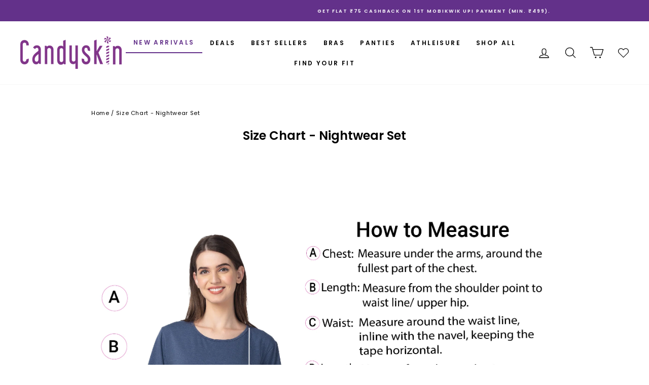

--- FILE ---
content_type: text/html; charset=utf-8
request_url: https://www.candyskin.com/pages/size-chart-nightwear-set
body_size: 49677
content:
<!doctype html>
<html class="no-js" lang="en" dir="ltr">
  <head>
    <!-- Gokwik theme code start -->
    <link rel="dns-prefetch" href="https://pdp.gokwik.co/">
    <link rel="dns-prefetch" href="https://api.gokwik.co">
    


  <script>
    window.gaTag = {ga4: "G-K48V3L2NNF"}
    window.merchantInfo  = {
            mid: "193tegyrrhr4",
            environment: "production",
            type: "merchantInfo",
      		storeId: "60403318957",
      		fbpixel: "1959096884415229",
          }
    var productFormSelector = '';
    var cart = {"note":null,"attributes":{},"original_total_price":0,"total_price":0,"total_discount":0,"total_weight":0.0,"item_count":0,"items":[],"requires_shipping":false,"currency":"INR","items_subtotal_price":0,"cart_level_discount_applications":[],"checkout_charge_amount":0}
    var templateName = 'page'
  </script>

  <script src="https://pdp.gokwik.co/merchant-integration/build/merchant.integration.js?v4" defer></script>

  <script>
    if ('$' && '$' !== 'undefined') {
        const script = document.createElement('script');
        script.src = "https://www.googletagmanager.com/gtag/js?id=$";
        script.defer = true;
        document.head.appendChild(script);
        window.dataLayer = window.dataLayer || [];
        function gtag(){dataLayer.push(arguments);}
        gtag('js', new Date());
        gtag('config', ,{ 'groups': 'GA4','debug_mode':true });
    }
  </script>



  <script>
    window.addEventListener('gokwikLoaded', e => {
    var buyNowButton = document.getElementById('gokwik-buy-now');
if (buyNowButton) {
    buyNowButton.disabled = false;
    buyNowButton.classList.remove('disabled');
}
      var gokwikCheckoutButtons = document.querySelectorAll('.gokwik-checkout button');
gokwikCheckoutButtons.forEach(function(button) {
    button.disabled = false;
    button.classList.remove('disabled');
});
    //Do Not Touch This Line
    let clicked = false;
    let gokwikAdsID = "";
    const gokwikCheckoutEnable = (arrayOfElement) => {
      if (arrayOfElement.length === 0) return null;
      if (arrayOfElement.length > 1) {
        arrayOfElement.forEach(data => {
          if (data) {
            let targetElement = document.querySelectorAll(data);
            if (targetElement.length >= 1) {
              targetElement.forEach(element => {
                
                element.addEventListener("click", () => {
                  if (!clicked && gokwikAdsID) {
                    clicked = true;
                    gtag('event', 'conversion', {
                      'send_to': gokwikAdsID.toString().trim(),
                      'value': 0.0,
                      'currency': '',
                      'transaction_id': ''
                    });
                  }
                });
              });
            }
          }
        });
      }
    };
    gokwikCheckoutEnable(["#gokwik-buy-now",".gokwik-checkout button"])
    gokwikSdk.on('modal_closed', ()=>{
        clicked = false;
    })

    const targetElement = document.querySelector("body");
      function debounce(func, delay) {
        let timeoutId;
        return function () {
          const context = this;
          const args = arguments;
          clearTimeout(timeoutId);
          timeoutId = setTimeout(function () {
            func.apply(context, args);
          }, delay);
        };
      }

      const observer = new MutationObserver(() => {
       const addToCartButton = document.querySelector("button[name='add']");
const gokwikBuyNowButton = document.getElementById('gokwik-buy-now');

if (addToCartButton && addToCartButton.disabled) {
    gokwikBuyNowButton?.setAttribute('disabled', 'disabled');
} else {
    gokwikBuyNowButton?.removeAttribute('disabled');
}
        debouncedMyTimer();
      });

      const debouncedMyTimer = debounce(() => {
        observer.disconnect();
        //Do Not Touch this function
    
        gokwikCheckoutEnable(["#gokwik-buy-now",".gokwik-checkout button"])
        var gokwikCheckoutButtons = document.querySelectorAll('.gokwik-checkout button');
gokwikCheckoutButtons.forEach(function(button) {
    button.disabled = false;
    button.classList.remove('disabled');
});
        observer.observe(targetElement, { childList: true, subtree: true });
      }, 700);

      const config = { childList: true, subtree: true };
      observer.observe(targetElement, config);
    });
  </script>



<style>
#gokwik-buy-now {
  border-radius: 20px;
}
  
  
  .gokwik-checkout {
    width: 100%;
    display: flex;
    justify-content: center;
    flex-direction: column;
    align-items: end;
    margin-bottom: 10px;
  }
  .gokwik-checkout button {
    max-width:100%;
    width: 100%;
    border: none;
    display: flex;
    justify-content: center;
    align-items: center;
    background: #63318a;
    position: relative;
    cursor: pointer;
    padding: 5px 10px;
    height:50px;
  }
  #gokwik-buy-now.disabled, .gokwik-disabled{
    opacity:0.5;
    cursor: not-allowed;
    }
    .gokwik-checkout button:focus {
    outline: none;
  }
  .gokwik-checkout button > span {
    display: flex;
  }
  .gokwik-checkout button > span.btn-text {
    display: flex;
    flex-direction: column;
    color: #ffffff;
    align-items: flex-start;
  }
  .gokwik-checkout button > span.btn-text > span:last-child {
  	padding-top: 2px;
      font-size: 10px;
      line-height: 10px;
      text-transform: initial;
  }
  .gokwik-checkout button > span.btn-text > span:first-child {
     
  }
  .gokwik-checkout button > span.pay-opt-icon img:first-child {
    margin-right: 10px;
    margin-left: 10px;
  }
  /*   Additional */
  .gokwik-checkout button.disabled{
    opacity:0.5;
    cursor: not-allowed;
    }
  .gokwik-checkout button.disabled .addloadr#btn-loader{
     display: flex!important;
  }
    #gokwik-buy-now.disabled .addloadr#btn-loader{
     display: flex!important;
  }
  #gokwik-buy-now:disabled{
   cursor: not-allowed;
   opacity: 0.3;
}
div#wa-chat-btn-root.wa-splmn-chat-btn-offset {
    z-index: 0 !important;
}





  

  
   #gokwik-buy-now {
     background: #63318a;
     width: 100%;
     color: #ffffff;
     cursor: pointer;
     line-height: 1;
     border: none;
     padding: 15px 10px;
      margin-bottom: 0px;
     position:relative;
   }
@media(max-width:374px){
.product-ATC-sticky {
    flex-direction: column;
}
.atc-wrapper {
    width: 100%;
}
.payment-buttons {
    width: 100%;
}
}

  
  /* Loader CSS */
    #btn-loader{
      display: none;
      position: absolute;
      top: 0;
      bottom: 0;
      left: 0;
      right: 0;
      justify-content: center;
      align-items: center;
      background:#63318a;
    }

  .cir-loader,
  .cir-loader:after {
    border-radius: 50%;
    width: 35px;
    height: 35px;
  }
  .cir-loader {
    margin: 6px auto;
    font-size: 10px;
    position: relative;
    text-indent: -9999em;
    border-top: 0.5em solid rgba(255, 255, 255, 0.2);
    border-right: 0.5em solid rgba(255, 255, 255, 0.2);
    border-bottom: 0.5em solid rgba(255, 255, 255, 0.2);
    border-left: 0.5em solid #ffffff;
    -webkit-transform: translateZ(0);
    -ms-transform: translateZ(0);
    transform: translateZ(0);
    -webkit-animation: load8 1.1s infinite linear;
    animation: load8 1.1s infinite linear;
  }
  @-webkit-keyframes load8 {
    0% {
      -webkit-transform: rotate(0deg);
      transform: rotate(0deg);
    }
    100% {
      -webkit-transform: rotate(360deg);
      transform: rotate(360deg);
    }
  }
  @keyframes load8 {
    0% {
      -webkit-transform: rotate(0deg);
      transform: rotate(0deg);
    }
    100% {
      -webkit-transform: rotate(360deg);
      transform: rotate(360deg);
    }
  }
</style>



    <!-- Gokwik theme code End -->
    <!-- Google tag (gtag.js) -->
    <script async src="https://www.googletagmanager.com/gtag/js?id=G-K48V3L2NNF" ></script>
    <script>
      window.dataLayer = window.dataLayer || [];
      function gtag(){dataLayer.push(arguments);}
      gtag('js', new Date());

      gtag('config', 'G-K48V3L2NNF');
    </script>
    <!-- Global site tag (gtag.js) - Google Ads: 820809759 -->
    <script async src="https://www.googletagmanager.com/gtag/js?id=AW-820809759"></script>
    <script>
      window.dataLayer = window.dataLayer || [];
      function gtag(){dataLayer.push(arguments);}
      gtag('js', new Date());

      gtag('config', 'AW-820809759');
    </script>

<!-- owl carousel section -->
<link rel="stylesheet" href="//www.candyskin.com/cdn/shop/t/25/assets/owl.carousel.min.css?v=70516089817612781961727350672">
<link rel="stylesheet" href="//www.candyskin.com/cdn/shop/t/25/assets/owl.theme.default.min.css?v=135046118358282713361727350628">

    <meta name="google-site-verification" content="kE011pFtACRevBehQpijAW8REhWKghcYUUs5C_QdZRM">
    <meta name="facebook-domain-verification" content="jmmqb9xre4h6eulihjmgqxven1kl32">
    <meta charset="utf-8">
    <meta http-equiv="X-UA-Compatible" content="IE=edge,chrome=1">
    <meta name="viewport" content="width=device-width,initial-scale=1">
    <meta name="theme-color" content="#63318a">
    <!-- Google Tag Manager -->
    <script>
      (function(w,d,s,l,i){w[l]=w[l]||[];w[l].push({'gtm.start':
      new Date().getTime(),event:'gtm.js'});var f=d.getElementsByTagName(s)[0],
      j=d.createElement(s),dl=l!='dataLayer'?'&l='+l:'';j.async=true;j.src=
      'https://www.googletagmanager.com/gtm.js?id='+i+dl;f.parentNode.insertBefore(j,f);
      })(window,document,'script','dataLayer','GTM-KMMXZFWF');
    </script>
    <!-- End Google Tag Manager -->

    <link rel="canonical" href="https://www.candyskin.com/pages/size-chart-nightwear-set">
    <link rel="preconnect" href="https://cdn.shopify.com">
    <link rel="preconnect" href="https://fonts.shopifycdn.com">
    <link rel="dns-prefetch" href="https://productreviews.shopifycdn.com">
    <link rel="dns-prefetch" href="https://ajax.googleapis.com">
    <link rel="dns-prefetch" href="https://maps.googleapis.com">
    <link rel="dns-prefetch" href="https://maps.gstatic.com"><link rel="shortcut icon" href="//www.candyskin.com/cdn/shop/files/Candyskinfavicon_1_32x32.png?v=1671619078" type="image/png"><link
      rel="preload"
      href="https://ajax.googleapis.com/ajax/libs/jqueryui/1.12.1/themes/smoothness/jquery-ui.css"
      as="style"
      onload="this.onload=null;this.rel='stylesheet'"
    ><title>Size Chart - Nightwear Set
&ndash; Candyskin
</title>
<meta name="description" content=""><meta property="og:site_name" content="Candyskin">
  <meta property="og:url" content="https://www.candyskin.com/pages/size-chart-nightwear-set">
  <meta property="og:title" content="Size Chart - Nightwear Set">
  <meta property="og:type" content="website">
  <meta property="og:description" content="Shop at Candyskin, India's Best Online Shopping Site for Women's lingerie. Explore a wide range of Lingerie sets, Night wear, Bra & Panties, Shapewear & Innerwear products for women."><meta property="og:image" content="http://www.candyskin.com/cdn/shop/files/Logo_purple_copy_2-03.jpg?v=1712912638">
    <meta property="og:image:secure_url" content="https://www.candyskin.com/cdn/shop/files/Logo_purple_copy_2-03.jpg?v=1712912638">
    <meta property="og:image:width" content="1625">
    <meta property="og:image:height" content="1957"><meta name="twitter:site" content="@">
  <meta name="twitter:card" content="summary_large_image">
  <meta name="twitter:title" content="Size Chart - Nightwear Set">
  <meta name="twitter:description" content="Shop at Candyskin, India's Best Online Shopping Site for Women's lingerie. Explore a wide range of Lingerie sets, Night wear, Bra & Panties, Shapewear & Innerwear products for women.">
<style data-shopify>@font-face {
  font-family: Poppins;
  font-weight: 400;
  font-style: normal;
  font-display: swap;
  src: url("//www.candyskin.com/cdn/fonts/poppins/poppins_n4.0ba78fa5af9b0e1a374041b3ceaadf0a43b41362.woff2") format("woff2"),
       url("//www.candyskin.com/cdn/fonts/poppins/poppins_n4.214741a72ff2596839fc9760ee7a770386cf16ca.woff") format("woff");
}

  @font-face {
  font-family: Poppins;
  font-weight: 400;
  font-style: normal;
  font-display: swap;
  src: url("//www.candyskin.com/cdn/fonts/poppins/poppins_n4.0ba78fa5af9b0e1a374041b3ceaadf0a43b41362.woff2") format("woff2"),
       url("//www.candyskin.com/cdn/fonts/poppins/poppins_n4.214741a72ff2596839fc9760ee7a770386cf16ca.woff") format("woff");
}


  @font-face {
  font-family: Poppins;
  font-weight: 600;
  font-style: normal;
  font-display: swap;
  src: url("//www.candyskin.com/cdn/fonts/poppins/poppins_n6.aa29d4918bc243723d56b59572e18228ed0786f6.woff2") format("woff2"),
       url("//www.candyskin.com/cdn/fonts/poppins/poppins_n6.5f815d845fe073750885d5b7e619ee00e8111208.woff") format("woff");
}

  @font-face {
  font-family: Poppins;
  font-weight: 400;
  font-style: italic;
  font-display: swap;
  src: url("//www.candyskin.com/cdn/fonts/poppins/poppins_i4.846ad1e22474f856bd6b81ba4585a60799a9f5d2.woff2") format("woff2"),
       url("//www.candyskin.com/cdn/fonts/poppins/poppins_i4.56b43284e8b52fc64c1fd271f289a39e8477e9ec.woff") format("woff");
}

  @font-face {
  font-family: Poppins;
  font-weight: 600;
  font-style: italic;
  font-display: swap;
  src: url("//www.candyskin.com/cdn/fonts/poppins/poppins_i6.bb8044d6203f492888d626dafda3c2999253e8e9.woff2") format("woff2"),
       url("//www.candyskin.com/cdn/fonts/poppins/poppins_i6.e233dec1a61b1e7dead9f920159eda42280a02c3.woff") format("woff");
}

</style><link href="//www.candyskin.com/cdn/shop/t/25/assets/theme.css?v=21854544570136170301738152453" rel="stylesheet" type="text/css" media="all" />
<style data-shopify>:root {
    --typeHeaderPrimary: Poppins;
    --typeHeaderFallback: sans-serif;
    --typeHeaderSize: 22px;
    --typeHeaderWeight: 400;
    --typeHeaderLineHeight: 1.3;
    --typeHeaderSpacing: 0.0em;

    --typeBasePrimary:Poppins;
    --typeBaseFallback:sans-serif;
    --typeBaseSize: 13px;
    --typeBaseWeight: 400;
    --typeBaseSpacing: 0.05em;
    --typeBaseLineHeight: 2;

    --typeCollectionTitle: 18px;

    --iconWeight: 3px;
    --iconLinecaps: round;

    
      --buttonRadius: 0px;
    

    --colorGridOverlayOpacity: 0.1;
  }

  .placeholder-content {
    background-image: linear-gradient(100deg, #ffffff 40%, #f7f7f7 63%, #ffffff 79%);
  }</style><script>
      document.documentElement.className = document.documentElement.className.replace('no-js', 'js');

      window.theme = window.theme || {};
      theme.routes = {
        home: "/",
        cart: "/cart.js",
        cartPage: "/cart",
        cartAdd: "/cart/add.js",
        cartChange: "/cart/change.js"
      };
      theme.strings = {
        soldOut: "Sold Out",
        unavailable: "Unavailable",
        stockLabel: "Only [count] items in stock!",
        willNotShipUntil: "Will not ship until [date]",
        willBeInStockAfter: "Will be in stock after [date]",
        waitingForStock: "Inventory on the way",
        savePrice: "Save [saved_amount]",
        cartEmpty: "Your cart is currently empty.",
        cartTermsConfirmation: "You must agree with the terms and conditions of sales to check out",
        searchCollections: "Collections:",
        searchPages: "Pages:",
        searchArticles: "Articles:"
      };
      theme.settings = {
        dynamicVariantsEnable: true,
        dynamicVariantType: "button",
        cartType: "drawer",
        isCustomerTemplate: false,
        moneyFormat: "Rs. {{amount}}",
        saveType: "dollar",
        recentlyViewedEnabled: false,
        productImageSize: "square",
        productImageCover: false,
        predictiveSearch: true,
        predictiveSearchType: "product",
        inventoryThreshold: 10,
        quickView: false,
        themeName: 'Impulse',
        themeVersion: "4.1.1"
      };
    </script>

    <script>window.performance && window.performance.mark && window.performance.mark('shopify.content_for_header.start');</script><meta name="google-site-verification" content="kE011pFtACRevBehQpijAW8REhWKghcYUUs5C_QdZRM">
<meta name="google-site-verification" content="kE011pFtACRevBehQpijAW8REhWKghcYUUs5C_QdZRM">
<meta id="shopify-digital-wallet" name="shopify-digital-wallet" content="/60403318957/digital_wallets/dialog">
<script async="async" src="/checkouts/internal/preloads.js?locale=en-IN"></script>
<script id="shopify-features" type="application/json">{"accessToken":"1589682b373a23736cd16d1f1d7dede4","betas":["rich-media-storefront-analytics"],"domain":"www.candyskin.com","predictiveSearch":true,"shopId":60403318957,"locale":"en"}</script>
<script>var Shopify = Shopify || {};
Shopify.shop = "candyskinstore.myshopify.com";
Shopify.locale = "en";
Shopify.currency = {"active":"INR","rate":"1.0"};
Shopify.country = "IN";
Shopify.theme = {"name":"Don't Delete - Website revamp  - Sep 26","id":140158337197,"schema_name":"Adflow","schema_version":"4.1.8","theme_store_id":null,"role":"main"};
Shopify.theme.handle = "null";
Shopify.theme.style = {"id":null,"handle":null};
Shopify.cdnHost = "www.candyskin.com/cdn";
Shopify.routes = Shopify.routes || {};
Shopify.routes.root = "/";</script>
<script type="module">!function(o){(o.Shopify=o.Shopify||{}).modules=!0}(window);</script>
<script>!function(o){function n(){var o=[];function n(){o.push(Array.prototype.slice.apply(arguments))}return n.q=o,n}var t=o.Shopify=o.Shopify||{};t.loadFeatures=n(),t.autoloadFeatures=n()}(window);</script>
<script id="shop-js-analytics" type="application/json">{"pageType":"page"}</script>
<script defer="defer" async type="module" src="//www.candyskin.com/cdn/shopifycloud/shop-js/modules/v2/client.init-shop-cart-sync_BN7fPSNr.en.esm.js"></script>
<script defer="defer" async type="module" src="//www.candyskin.com/cdn/shopifycloud/shop-js/modules/v2/chunk.common_Cbph3Kss.esm.js"></script>
<script defer="defer" async type="module" src="//www.candyskin.com/cdn/shopifycloud/shop-js/modules/v2/chunk.modal_DKumMAJ1.esm.js"></script>
<script type="module">
  await import("//www.candyskin.com/cdn/shopifycloud/shop-js/modules/v2/client.init-shop-cart-sync_BN7fPSNr.en.esm.js");
await import("//www.candyskin.com/cdn/shopifycloud/shop-js/modules/v2/chunk.common_Cbph3Kss.esm.js");
await import("//www.candyskin.com/cdn/shopifycloud/shop-js/modules/v2/chunk.modal_DKumMAJ1.esm.js");

  window.Shopify.SignInWithShop?.initShopCartSync?.({"fedCMEnabled":true,"windoidEnabled":true});

</script>
<script>(function() {
  var isLoaded = false;
  function asyncLoad() {
    if (isLoaded) return;
    isLoaded = true;
    var urls = ["https:\/\/cdn.shopify.com\/s\/files\/1\/0683\/1371\/0892\/files\/splmn-shopify-prod-August-31.min.js?v=1693985059\u0026shop=candyskinstore.myshopify.com","https:\/\/sdks.automizely.com\/conversions\/v1\/conversions.js?app_connection_id=d5ddaf4d35444522bd66445e952e57eb\u0026mapped_org_id=4568f4c78921f517f23dcdda89506f9b_v1\u0026shop=candyskinstore.myshopify.com","https:\/\/secommerce.msg91.com\/assets\/js\/widget.js?shop=candyskinstore.myshopify.com","https:\/\/control.msg91.com\/app\/assets\/widget\/chat-widget.js?shop=candyskinstore.myshopify.com","https:\/\/app.kiwisizing.com\/web\/js\/dist\/kiwiSizing\/plugin\/SizingPlugin.prod.js?v=331\u0026shop=candyskinstore.myshopify.com","https:\/\/cdn.nfcube.com\/instafeed-126095c3ab82312d9f0a1db0162bae9d.js?shop=candyskinstore.myshopify.com","https:\/\/returns.saara.io\/static\/prod-custom-checkout-v2.js?shop=candyskinstore.myshopify.com"];
    for (var i = 0; i < urls.length; i++) {
      var s = document.createElement('script');
      s.type = 'text/javascript';
      s.async = true;
      s.src = urls[i];
      var x = document.getElementsByTagName('script')[0];
      x.parentNode.insertBefore(s, x);
    }
  };
  if(window.attachEvent) {
    window.attachEvent('onload', asyncLoad);
  } else {
    window.addEventListener('load', asyncLoad, false);
  }
})();</script>
<script id="__st">var __st={"a":60403318957,"offset":19800,"reqid":"7a382504-cd1f-4047-bb76-fadb6aee0749-1769911977","pageurl":"www.candyskin.com\/pages\/size-chart-nightwear-set","s":"pages-93352722605","u":"271d97084b73","p":"page","rtyp":"page","rid":93352722605};</script>
<script>window.ShopifyPaypalV4VisibilityTracking = true;</script>
<script id="captcha-bootstrap">!function(){'use strict';const t='contact',e='account',n='new_comment',o=[[t,t],['blogs',n],['comments',n],[t,'customer']],c=[[e,'customer_login'],[e,'guest_login'],[e,'recover_customer_password'],[e,'create_customer']],r=t=>t.map((([t,e])=>`form[action*='/${t}']:not([data-nocaptcha='true']) input[name='form_type'][value='${e}']`)).join(','),a=t=>()=>t?[...document.querySelectorAll(t)].map((t=>t.form)):[];function s(){const t=[...o],e=r(t);return a(e)}const i='password',u='form_key',d=['recaptcha-v3-token','g-recaptcha-response','h-captcha-response',i],f=()=>{try{return window.sessionStorage}catch{return}},m='__shopify_v',_=t=>t.elements[u];function p(t,e,n=!1){try{const o=window.sessionStorage,c=JSON.parse(o.getItem(e)),{data:r}=function(t){const{data:e,action:n}=t;return t[m]||n?{data:e,action:n}:{data:t,action:n}}(c);for(const[e,n]of Object.entries(r))t.elements[e]&&(t.elements[e].value=n);n&&o.removeItem(e)}catch(o){console.error('form repopulation failed',{error:o})}}const l='form_type',E='cptcha';function T(t){t.dataset[E]=!0}const w=window,h=w.document,L='Shopify',v='ce_forms',y='captcha';let A=!1;((t,e)=>{const n=(g='f06e6c50-85a8-45c8-87d0-21a2b65856fe',I='https://cdn.shopify.com/shopifycloud/storefront-forms-hcaptcha/ce_storefront_forms_captcha_hcaptcha.v1.5.2.iife.js',D={infoText:'Protected by hCaptcha',privacyText:'Privacy',termsText:'Terms'},(t,e,n)=>{const o=w[L][v],c=o.bindForm;if(c)return c(t,g,e,D).then(n);var r;o.q.push([[t,g,e,D],n]),r=I,A||(h.body.append(Object.assign(h.createElement('script'),{id:'captcha-provider',async:!0,src:r})),A=!0)});var g,I,D;w[L]=w[L]||{},w[L][v]=w[L][v]||{},w[L][v].q=[],w[L][y]=w[L][y]||{},w[L][y].protect=function(t,e){n(t,void 0,e),T(t)},Object.freeze(w[L][y]),function(t,e,n,w,h,L){const[v,y,A,g]=function(t,e,n){const i=e?o:[],u=t?c:[],d=[...i,...u],f=r(d),m=r(i),_=r(d.filter((([t,e])=>n.includes(e))));return[a(f),a(m),a(_),s()]}(w,h,L),I=t=>{const e=t.target;return e instanceof HTMLFormElement?e:e&&e.form},D=t=>v().includes(t);t.addEventListener('submit',(t=>{const e=I(t);if(!e)return;const n=D(e)&&!e.dataset.hcaptchaBound&&!e.dataset.recaptchaBound,o=_(e),c=g().includes(e)&&(!o||!o.value);(n||c)&&t.preventDefault(),c&&!n&&(function(t){try{if(!f())return;!function(t){const e=f();if(!e)return;const n=_(t);if(!n)return;const o=n.value;o&&e.removeItem(o)}(t);const e=Array.from(Array(32),(()=>Math.random().toString(36)[2])).join('');!function(t,e){_(t)||t.append(Object.assign(document.createElement('input'),{type:'hidden',name:u})),t.elements[u].value=e}(t,e),function(t,e){const n=f();if(!n)return;const o=[...t.querySelectorAll(`input[type='${i}']`)].map((({name:t})=>t)),c=[...d,...o],r={};for(const[a,s]of new FormData(t).entries())c.includes(a)||(r[a]=s);n.setItem(e,JSON.stringify({[m]:1,action:t.action,data:r}))}(t,e)}catch(e){console.error('failed to persist form',e)}}(e),e.submit())}));const S=(t,e)=>{t&&!t.dataset[E]&&(n(t,e.some((e=>e===t))),T(t))};for(const o of['focusin','change'])t.addEventListener(o,(t=>{const e=I(t);D(e)&&S(e,y())}));const B=e.get('form_key'),M=e.get(l),P=B&&M;t.addEventListener('DOMContentLoaded',(()=>{const t=y();if(P)for(const e of t)e.elements[l].value===M&&p(e,B);[...new Set([...A(),...v().filter((t=>'true'===t.dataset.shopifyCaptcha))])].forEach((e=>S(e,t)))}))}(h,new URLSearchParams(w.location.search),n,t,e,['guest_login'])})(!0,!0)}();</script>
<script integrity="sha256-4kQ18oKyAcykRKYeNunJcIwy7WH5gtpwJnB7kiuLZ1E=" data-source-attribution="shopify.loadfeatures" defer="defer" src="//www.candyskin.com/cdn/shopifycloud/storefront/assets/storefront/load_feature-a0a9edcb.js" crossorigin="anonymous"></script>
<script data-source-attribution="shopify.dynamic_checkout.dynamic.init">var Shopify=Shopify||{};Shopify.PaymentButton=Shopify.PaymentButton||{isStorefrontPortableWallets:!0,init:function(){window.Shopify.PaymentButton.init=function(){};var t=document.createElement("script");t.src="https://www.candyskin.com/cdn/shopifycloud/portable-wallets/latest/portable-wallets.en.js",t.type="module",document.head.appendChild(t)}};
</script>
<script data-source-attribution="shopify.dynamic_checkout.buyer_consent">
  function portableWalletsHideBuyerConsent(e){var t=document.getElementById("shopify-buyer-consent"),n=document.getElementById("shopify-subscription-policy-button");t&&n&&(t.classList.add("hidden"),t.setAttribute("aria-hidden","true"),n.removeEventListener("click",e))}function portableWalletsShowBuyerConsent(e){var t=document.getElementById("shopify-buyer-consent"),n=document.getElementById("shopify-subscription-policy-button");t&&n&&(t.classList.remove("hidden"),t.removeAttribute("aria-hidden"),n.addEventListener("click",e))}window.Shopify?.PaymentButton&&(window.Shopify.PaymentButton.hideBuyerConsent=portableWalletsHideBuyerConsent,window.Shopify.PaymentButton.showBuyerConsent=portableWalletsShowBuyerConsent);
</script>
<script data-source-attribution="shopify.dynamic_checkout.cart.bootstrap">document.addEventListener("DOMContentLoaded",(function(){function t(){return document.querySelector("shopify-accelerated-checkout-cart, shopify-accelerated-checkout")}if(t())Shopify.PaymentButton.init();else{new MutationObserver((function(e,n){t()&&(Shopify.PaymentButton.init(),n.disconnect())})).observe(document.body,{childList:!0,subtree:!0})}}));
</script>

<script>window.performance && window.performance.mark && window.performance.mark('shopify.content_for_header.end');</script>

    <script src="//www.candyskin.com/cdn/shop/t/25/assets/vendor-scripts-v9.js" defer="defer"></script><script src="//www.candyskin.com/cdn/shop/t/25/assets/theme.min.js?v=82601135991613020911727346449" defer="defer"></script>

    <script src="//www.candyskin.com/cdn/shop/t/25/assets/jquery.min.js?v=11256494777366326891727346449" defer="defer"></script>
    
    <script src="//www.candyskin.com/cdn/shop/t/25/assets/owl.carousel.min.js?v=97891440811553454251727350544" defer="defer"></script>

    <script src="//www.candyskin.com/cdn/shop/t/25/assets/jqueryui.js?v=157700966396842199401727346449" defer="defer"></script>

    <script src="//www.candyskin.com/cdn/shop/t/25/assets/jqueryfun.js?v=82079841819627135271727346449" defer="defer"></script>

    <script src="//www.candyskin.com/cdn/shop/t/25/assets/notify.js?v=132074611904628770991727419665" defer="defer"></script><script src="//www.candyskin.com/cdn/shop/t/25/assets/bss-file-configdata.js?v=19453381437224918031727346449" type="text/javascript"></script><script>
              if (typeof BSS_PL == 'undefined') {
                  var BSS_PL = {};
              }
              
              var bssPlApiServer = "https://product-labels-pro.bsscommerce.com";
              BSS_PL.customerTags = 'null';
              BSS_PL.configData = configDatas;
              BSS_PL.storeId = 28486;
              BSS_PL.currentPlan = "false";
              BSS_PL.storeIdCustomOld = "10678";
              BSS_PL.storeIdOldWIthPriority = "12200";
              BSS_PL.apiServerProduction = "https://product-labels-pro.bsscommerce.com";
              
              </script>
          <style>
.homepage-slideshow .slick-slide .bss_pl_img {
    visibility: hidden !important;
}
</style><script>function fixBugForStores($, BSS_PL, parent, page, htmlLabel) { return false;}</script>

    <!-- organization structure data -->
    <script type="application/ld+json">
      {
        "@context": "https://schema.org",
        "@type": "Organization",
        "name": "Candyskin",
        "url": "https://www.candyskin.com/",
        "logo": "https://www.candyskin.com/cdn/shop/files/Final_LOGO_1_200x.png?v=1671435522",
        "sameAs": [
          "https://www.facebook.com/candyskinofficial/",
          "https://www.instagram.com/candyskinofficial/",
          "https://www.youtube.com/channel/UC_OGtgd92_EGBYneWOS2owQ"
        ]
      }
    </script>
   
  <!-- BEGIN app block: shopify://apps/searchpie-seo-speed/blocks/sb-snippets/29f6c508-9bb9-4e93-9f98-b637b62f3552 --><!-- BEGIN app snippet: sb-meta-tags --><!-- SearchPie meta tags -->

<title>Size Chart - Nightwear Set</title><meta name="description" content="Candyskin">
<!-- END SearchPie meta tags X --><!-- END app snippet --><!-- BEGIN app snippet: amp -->     
















    

<!-- END app snippet --><!-- BEGIN app snippet: Secomapp-Instant-Page --><script>
    var timeout = 2000;
    (function (w, d, s) {
        function asyncLoad_isp() {
            setTimeout(function () {
                var head = document.head;
                var r = document.createElement('script');
                r.type = "module";
                r.integrity = "sha384-MWfCL6g1OTGsbSwfuMHc8+8J2u71/LA8dzlIN3ycajckxuZZmF+DNjdm7O6H3PSq";
                r.src = "//instant.page/5.1.1";
                r.defer = true;
                head.appendChild(r);
            }, timeout);
        };
        document.addEventListener('DOMContentLoaded', function (event) {
            asyncLoad_isp();
        });
    })(window, document, 'script');
</script>
<!-- END app snippet -->



<!-- BEGIN app snippet: sb-detect-broken-link --><script></script><!-- END app snippet -->
<!-- BEGIN app snippet: internal-link --><script>
	
</script><!-- END app snippet -->
<!-- BEGIN app snippet: social-tags --><!-- SearchPie Social Tags -->


<!-- END SearchPie Social Tags --><!-- END app snippet -->
<!-- BEGIN app snippet: sb-nx -->

<!-- END app snippet -->
<!-- END SearchPie snippets -->
<!-- END app block --><!-- BEGIN app block: shopify://apps/judge-me-reviews/blocks/judgeme_core/61ccd3b1-a9f2-4160-9fe9-4fec8413e5d8 --><!-- Start of Judge.me Core -->






<link rel="dns-prefetch" href="https://cdnwidget.judge.me">
<link rel="dns-prefetch" href="https://cdn.judge.me">
<link rel="dns-prefetch" href="https://cdn1.judge.me">
<link rel="dns-prefetch" href="https://api.judge.me">

<script data-cfasync='false' class='jdgm-settings-script'>window.jdgmSettings={"pagination":5,"disable_web_reviews":false,"badge_no_review_text":"No reviews","badge_n_reviews_text":"{{ n }} Reviews","badge_star_color":"#63318A","hide_badge_preview_if_no_reviews":true,"badge_hide_text":false,"enforce_center_preview_badge":false,"widget_title":"Customer Reviews","widget_open_form_text":"Write a review","widget_close_form_text":"Cancel review","widget_refresh_page_text":"Refresh page","widget_summary_text":"Based on {{ number_of_reviews }} review/reviews","widget_no_review_text":"Be the first to write a review","widget_name_field_text":"Display name","widget_verified_name_field_text":"Verified Name (public)","widget_name_placeholder_text":"Display name","widget_required_field_error_text":"This field is required.","widget_email_field_text":"Email address","widget_verified_email_field_text":"Verified Email (private, can not be edited)","widget_email_placeholder_text":"Your email address","widget_email_field_error_text":"Please enter a valid email address.","widget_rating_field_text":"Rating","widget_review_title_field_text":"Review Title","widget_review_title_placeholder_text":"Give your review a title","widget_review_body_field_text":"Review content","widget_review_body_placeholder_text":"Start writing here...","widget_pictures_field_text":"Picture/Video (optional)","widget_submit_review_text":"Submit Review","widget_submit_verified_review_text":"Submit Verified Review","widget_submit_success_msg_with_auto_publish":"Thank you! Please refresh the page in a few moments to see your review. You can remove or edit your review by logging into \u003ca href='https://judge.me/login' target='_blank' rel='nofollow noopener'\u003eJudge.me\u003c/a\u003e","widget_submit_success_msg_no_auto_publish":"Thank you! Your review will be published as soon as it is approved by the shop admin. You can remove or edit your review by logging into \u003ca href='https://judge.me/login' target='_blank' rel='nofollow noopener'\u003eJudge.me\u003c/a\u003e","widget_show_default_reviews_out_of_total_text":"Showing {{ n_reviews_shown }} out of {{ n_reviews }} reviews.","widget_show_all_link_text":"Show all","widget_show_less_link_text":"Show less","widget_author_said_text":"{{ reviewer_name }} said:","widget_days_text":"{{ n }} days ago","widget_weeks_text":"{{ n }} week/weeks ago","widget_months_text":"{{ n }} month/months ago","widget_years_text":"{{ n }} year/years ago","widget_yesterday_text":"Yesterday","widget_today_text":"Today","widget_replied_text":"\u003e\u003e {{ shop_name }} replied:","widget_read_more_text":"Read more","widget_reviewer_name_as_initial":"","widget_rating_filter_color":"#fbcd0a","widget_rating_filter_see_all_text":"See all reviews","widget_sorting_most_recent_text":"Most Recent","widget_sorting_highest_rating_text":"Highest Rating","widget_sorting_lowest_rating_text":"Lowest Rating","widget_sorting_with_pictures_text":"Only Pictures","widget_sorting_most_helpful_text":"Most Helpful","widget_open_question_form_text":"Ask a question","widget_reviews_subtab_text":"Reviews","widget_questions_subtab_text":"Questions","widget_question_label_text":"Question","widget_answer_label_text":"Answer","widget_question_placeholder_text":"Write your question here","widget_submit_question_text":"Submit Question","widget_question_submit_success_text":"Thank you for your question! We will notify you once it gets answered.","widget_star_color":"#63318A","verified_badge_text":"Verified","verified_badge_bg_color":"","verified_badge_text_color":"","verified_badge_placement":"left-of-reviewer-name","widget_review_max_height":"","widget_hide_border":false,"widget_social_share":false,"widget_thumb":false,"widget_review_location_show":false,"widget_location_format":"","all_reviews_include_out_of_store_products":true,"all_reviews_out_of_store_text":"(out of store)","all_reviews_pagination":100,"all_reviews_product_name_prefix_text":"about","enable_review_pictures":false,"enable_question_anwser":false,"widget_theme":"default","review_date_format":"mm/dd/yyyy","default_sort_method":"most-recent","widget_product_reviews_subtab_text":"Product Reviews","widget_shop_reviews_subtab_text":"Shop Reviews","widget_other_products_reviews_text":"Reviews for other products","widget_store_reviews_subtab_text":"Store reviews","widget_no_store_reviews_text":"This store hasn't received any reviews yet","widget_web_restriction_product_reviews_text":"This product hasn't received any reviews yet","widget_no_items_text":"No items found","widget_show_more_text":"Show more","widget_write_a_store_review_text":"Write a Store Review","widget_other_languages_heading":"Reviews in Other Languages","widget_translate_review_text":"Translate review to {{ language }}","widget_translating_review_text":"Translating...","widget_show_original_translation_text":"Show original ({{ language }})","widget_translate_review_failed_text":"Review couldn't be translated.","widget_translate_review_retry_text":"Retry","widget_translate_review_try_again_later_text":"Try again later","show_product_url_for_grouped_product":false,"widget_sorting_pictures_first_text":"Pictures First","show_pictures_on_all_rev_page_mobile":false,"show_pictures_on_all_rev_page_desktop":false,"floating_tab_hide_mobile_install_preference":false,"floating_tab_button_name":"★ Reviews","floating_tab_title":"Let customers speak for us","floating_tab_button_color":"","floating_tab_button_background_color":"","floating_tab_url":"","floating_tab_url_enabled":false,"floating_tab_tab_style":"text","all_reviews_text_badge_text":"Customers rate us {{ shop.metafields.judgeme.all_reviews_rating | round: 1 }}/5 based on {{ shop.metafields.judgeme.all_reviews_count }} reviews.","all_reviews_text_badge_text_branded_style":"{{ shop.metafields.judgeme.all_reviews_rating | round: 1 }} out of 5 stars based on {{ shop.metafields.judgeme.all_reviews_count }} reviews","is_all_reviews_text_badge_a_link":false,"show_stars_for_all_reviews_text_badge":false,"all_reviews_text_badge_url":"","all_reviews_text_style":"branded","all_reviews_text_color_style":"judgeme_brand_color","all_reviews_text_color":"#108474","all_reviews_text_show_jm_brand":true,"featured_carousel_show_header":true,"featured_carousel_title":"Candyskin Confessions","testimonials_carousel_title":"Customers are saying","videos_carousel_title":"Real customer stories","cards_carousel_title":"Customers are saying","featured_carousel_count_text":"Hear why they think about us","featured_carousel_add_link_to_all_reviews_page":false,"featured_carousel_url":"","featured_carousel_show_images":true,"featured_carousel_autoslide_interval":5,"featured_carousel_arrows_on_the_sides":true,"featured_carousel_height":250,"featured_carousel_width":80,"featured_carousel_image_size":0,"featured_carousel_image_height":250,"featured_carousel_arrow_color":"#eeeeee","verified_count_badge_style":"branded","verified_count_badge_orientation":"horizontal","verified_count_badge_color_style":"judgeme_brand_color","verified_count_badge_color":"#108474","is_verified_count_badge_a_link":false,"verified_count_badge_url":"","verified_count_badge_show_jm_brand":true,"widget_rating_preset_default":5,"widget_first_sub_tab":"product-reviews","widget_show_histogram":true,"widget_histogram_use_custom_color":false,"widget_pagination_use_custom_color":false,"widget_star_use_custom_color":true,"widget_verified_badge_use_custom_color":false,"widget_write_review_use_custom_color":false,"picture_reminder_submit_button":"Upload Pictures","enable_review_videos":false,"mute_video_by_default":false,"widget_sorting_videos_first_text":"Videos First","widget_review_pending_text":"Pending","featured_carousel_items_for_large_screen":4,"social_share_options_order":"Facebook,Twitter","remove_microdata_snippet":true,"disable_json_ld":false,"enable_json_ld_products":false,"preview_badge_show_question_text":false,"preview_badge_no_question_text":"No questions","preview_badge_n_question_text":"{{ number_of_questions }} question/questions","qa_badge_show_icon":false,"qa_badge_position":"same-row","remove_judgeme_branding":false,"widget_add_search_bar":false,"widget_search_bar_placeholder":"Search","widget_sorting_verified_only_text":"Verified only","featured_carousel_theme":"default","featured_carousel_show_rating":false,"featured_carousel_show_title":true,"featured_carousel_show_body":true,"featured_carousel_show_date":false,"featured_carousel_show_reviewer":true,"featured_carousel_show_product":false,"featured_carousel_header_background_color":"#108474","featured_carousel_header_text_color":"#ffffff","featured_carousel_name_product_separator":"reviewed","featured_carousel_full_star_background":"#63318A","featured_carousel_empty_star_background":"#dadada","featured_carousel_vertical_theme_background":"#f9fafb","featured_carousel_verified_badge_enable":true,"featured_carousel_verified_badge_color":"#63318A","featured_carousel_border_style":"round","featured_carousel_review_line_length_limit":3,"featured_carousel_more_reviews_button_text":"Read more reviews","featured_carousel_view_product_button_text":"View product","all_reviews_page_load_reviews_on":"scroll","all_reviews_page_load_more_text":"Load More Reviews","disable_fb_tab_reviews":false,"enable_ajax_cdn_cache":false,"widget_advanced_speed_features":5,"widget_public_name_text":"displayed publicly like","default_reviewer_name":"John Smith","default_reviewer_name_has_non_latin":true,"widget_reviewer_anonymous":"Anonymous","medals_widget_title":"Judge.me Review Medals","medals_widget_background_color":"#f9fafb","medals_widget_position":"footer_all_pages","medals_widget_border_color":"#f9fafb","medals_widget_verified_text_position":"left","medals_widget_use_monochromatic_version":false,"medals_widget_elements_color":"#108474","show_reviewer_avatar":true,"widget_invalid_yt_video_url_error_text":"Not a YouTube video URL","widget_max_length_field_error_text":"Please enter no more than {0} characters.","widget_show_country_flag":false,"widget_show_collected_via_shop_app":true,"widget_verified_by_shop_badge_style":"light","widget_verified_by_shop_text":"Verified by Shop","widget_show_photo_gallery":false,"widget_load_with_code_splitting":true,"widget_ugc_install_preference":false,"widget_ugc_title":"Made by us, Shared by you","widget_ugc_subtitle":"Tag us to see your picture featured in our page","widget_ugc_arrows_color":"#ffffff","widget_ugc_primary_button_text":"Buy Now","widget_ugc_primary_button_background_color":"#108474","widget_ugc_primary_button_text_color":"#ffffff","widget_ugc_primary_button_border_width":"0","widget_ugc_primary_button_border_style":"none","widget_ugc_primary_button_border_color":"#108474","widget_ugc_primary_button_border_radius":"25","widget_ugc_secondary_button_text":"Load More","widget_ugc_secondary_button_background_color":"#ffffff","widget_ugc_secondary_button_text_color":"#108474","widget_ugc_secondary_button_border_width":"2","widget_ugc_secondary_button_border_style":"solid","widget_ugc_secondary_button_border_color":"#108474","widget_ugc_secondary_button_border_radius":"25","widget_ugc_reviews_button_text":"View Reviews","widget_ugc_reviews_button_background_color":"#ffffff","widget_ugc_reviews_button_text_color":"#108474","widget_ugc_reviews_button_border_width":"2","widget_ugc_reviews_button_border_style":"solid","widget_ugc_reviews_button_border_color":"#108474","widget_ugc_reviews_button_border_radius":"25","widget_ugc_reviews_button_link_to":"judgeme-reviews-page","widget_ugc_show_post_date":true,"widget_ugc_max_width":"800","widget_rating_metafield_value_type":true,"widget_primary_color":"#63318A","widget_enable_secondary_color":false,"widget_secondary_color":"#339999","widget_summary_average_rating_text":"{{ average_rating }} out of 5","widget_media_grid_title":"Customer photos \u0026 videos","widget_media_grid_see_more_text":"See more","widget_round_style":false,"widget_show_product_medals":true,"widget_verified_by_judgeme_text":"Verified by Judge.me","widget_show_store_medals":true,"widget_verified_by_judgeme_text_in_store_medals":"Verified by Judge.me","widget_media_field_exceed_quantity_message":"Sorry, we can only accept {{ max_media }} for one review.","widget_media_field_exceed_limit_message":"{{ file_name }} is too large, please select a {{ media_type }} less than {{ size_limit }}MB.","widget_review_submitted_text":"Review Submitted!","widget_question_submitted_text":"Question Submitted!","widget_close_form_text_question":"Cancel","widget_write_your_answer_here_text":"Write your answer here","widget_enabled_branded_link":true,"widget_show_collected_by_judgeme":true,"widget_reviewer_name_color":"","widget_write_review_text_color":"","widget_write_review_bg_color":"","widget_collected_by_judgeme_text":"collected by Judge.me","widget_pagination_type":"standard","widget_load_more_text":"Load More","widget_load_more_color":"#108474","widget_full_review_text":"Full Review","widget_read_more_reviews_text":"Read More Reviews","widget_read_questions_text":"Read Questions","widget_questions_and_answers_text":"Questions \u0026 Answers","widget_verified_by_text":"Verified by","widget_verified_text":"Verified","widget_number_of_reviews_text":"{{ number_of_reviews }} reviews","widget_back_button_text":"Back","widget_next_button_text":"Next","widget_custom_forms_filter_button":"Filters","custom_forms_style":"horizontal","widget_show_review_information":false,"how_reviews_are_collected":"How reviews are collected?","widget_show_review_keywords":false,"widget_gdpr_statement":"How we use your data: We'll only contact you about the review you left, and only if necessary. By submitting your review, you agree to Judge.me's \u003ca href='https://judge.me/terms' target='_blank' rel='nofollow noopener'\u003eterms\u003c/a\u003e, \u003ca href='https://judge.me/privacy' target='_blank' rel='nofollow noopener'\u003eprivacy\u003c/a\u003e and \u003ca href='https://judge.me/content-policy' target='_blank' rel='nofollow noopener'\u003econtent\u003c/a\u003e policies.","widget_multilingual_sorting_enabled":false,"widget_translate_review_content_enabled":false,"widget_translate_review_content_method":"manual","popup_widget_review_selection":"automatically_with_pictures","popup_widget_round_border_style":true,"popup_widget_show_title":true,"popup_widget_show_body":true,"popup_widget_show_reviewer":false,"popup_widget_show_product":true,"popup_widget_show_pictures":true,"popup_widget_use_review_picture":true,"popup_widget_show_on_home_page":true,"popup_widget_show_on_product_page":true,"popup_widget_show_on_collection_page":true,"popup_widget_show_on_cart_page":true,"popup_widget_position":"bottom_left","popup_widget_first_review_delay":5,"popup_widget_duration":5,"popup_widget_interval":5,"popup_widget_review_count":5,"popup_widget_hide_on_mobile":true,"review_snippet_widget_round_border_style":true,"review_snippet_widget_card_color":"#FFFFFF","review_snippet_widget_slider_arrows_background_color":"#FFFFFF","review_snippet_widget_slider_arrows_color":"#000000","review_snippet_widget_star_color":"#108474","show_product_variant":false,"all_reviews_product_variant_label_text":"Variant: ","widget_show_verified_branding":true,"widget_ai_summary_title":"Customers say","widget_ai_summary_disclaimer":"AI-powered review summary based on recent customer reviews","widget_show_ai_summary":false,"widget_show_ai_summary_bg":false,"widget_show_review_title_input":true,"redirect_reviewers_invited_via_email":"review_widget","request_store_review_after_product_review":false,"request_review_other_products_in_order":false,"review_form_color_scheme":"default","review_form_corner_style":"square","review_form_star_color":{},"review_form_text_color":"#333333","review_form_background_color":"#ffffff","review_form_field_background_color":"#fafafa","review_form_button_color":{},"review_form_button_text_color":"#ffffff","review_form_modal_overlay_color":"#000000","review_content_screen_title_text":"How would you rate this product?","review_content_introduction_text":"We would love it if you would share a bit about your experience.","store_review_form_title_text":"How would you rate this store?","store_review_form_introduction_text":"We would love it if you would share a bit about your experience.","show_review_guidance_text":true,"one_star_review_guidance_text":"Poor","five_star_review_guidance_text":"Great","customer_information_screen_title_text":"About you","customer_information_introduction_text":"Please tell us more about you.","custom_questions_screen_title_text":"Your experience in more detail","custom_questions_introduction_text":"Here are a few questions to help us understand more about your experience.","review_submitted_screen_title_text":"Thanks for your review!","review_submitted_screen_thank_you_text":"We are processing it and it will appear on the store soon.","review_submitted_screen_email_verification_text":"Please confirm your email by clicking the link we just sent you. This helps us keep reviews authentic.","review_submitted_request_store_review_text":"Would you like to share your experience of shopping with us?","review_submitted_review_other_products_text":"Would you like to review these products?","store_review_screen_title_text":"Would you like to share your experience of shopping with us?","store_review_introduction_text":"We value your feedback and use it to improve. Please share any thoughts or suggestions you have.","reviewer_media_screen_title_picture_text":"Share a picture","reviewer_media_introduction_picture_text":"Upload a photo to support your review.","reviewer_media_screen_title_video_text":"Share a video","reviewer_media_introduction_video_text":"Upload a video to support your review.","reviewer_media_screen_title_picture_or_video_text":"Share a picture or video","reviewer_media_introduction_picture_or_video_text":"Upload a photo or video to support your review.","reviewer_media_youtube_url_text":"Paste your Youtube URL here","advanced_settings_next_step_button_text":"Next","advanced_settings_close_review_button_text":"Close","modal_write_review_flow":false,"write_review_flow_required_text":"Required","write_review_flow_privacy_message_text":"We respect your privacy.","write_review_flow_anonymous_text":"Post review as anonymous","write_review_flow_visibility_text":"This won't be visible to other customers.","write_review_flow_multiple_selection_help_text":"Select as many as you like","write_review_flow_single_selection_help_text":"Select one option","write_review_flow_required_field_error_text":"This field is required","write_review_flow_invalid_email_error_text":"Please enter a valid email address","write_review_flow_max_length_error_text":"Max. {{ max_length }} characters.","write_review_flow_media_upload_text":"\u003cb\u003eClick to upload\u003c/b\u003e or drag and drop","write_review_flow_gdpr_statement":"We'll only contact you about your review if necessary. By submitting your review, you agree to our \u003ca href='https://judge.me/terms' target='_blank' rel='nofollow noopener'\u003eterms and conditions\u003c/a\u003e and \u003ca href='https://judge.me/privacy' target='_blank' rel='nofollow noopener'\u003eprivacy policy\u003c/a\u003e.","rating_only_reviews_enabled":false,"show_negative_reviews_help_screen":false,"new_review_flow_help_screen_rating_threshold":3,"negative_review_resolution_screen_title_text":"Tell us more","negative_review_resolution_text":"Your experience matters to us. If there were issues with your purchase, we're here to help. Feel free to reach out to us, we'd love the opportunity to make things right.","negative_review_resolution_button_text":"Contact us","negative_review_resolution_proceed_with_review_text":"Leave a review","negative_review_resolution_subject":"Issue with purchase from {{ shop_name }}.{{ order_name }}","preview_badge_collection_page_install_status":false,"widget_review_custom_css":"","preview_badge_custom_css":"","preview_badge_stars_count":"5-stars","featured_carousel_custom_css":"","floating_tab_custom_css":"","all_reviews_widget_custom_css":"","medals_widget_custom_css":"","verified_badge_custom_css":"","all_reviews_text_custom_css":"","transparency_badges_collected_via_store_invite":false,"transparency_badges_from_another_provider":false,"transparency_badges_collected_from_store_visitor":false,"transparency_badges_collected_by_verified_review_provider":false,"transparency_badges_earned_reward":false,"transparency_badges_collected_via_store_invite_text":"Review collected via store invitation","transparency_badges_from_another_provider_text":"Review collected from another provider","transparency_badges_collected_from_store_visitor_text":"Review collected from a store visitor","transparency_badges_written_in_google_text":"Review written in Google","transparency_badges_written_in_etsy_text":"Review written in Etsy","transparency_badges_written_in_shop_app_text":"Review written in Shop App","transparency_badges_earned_reward_text":"Review earned a reward for future purchase","product_review_widget_per_page":10,"widget_store_review_label_text":"Review about the store","checkout_comment_extension_title_on_product_page":"Customer Comments","checkout_comment_extension_num_latest_comment_show":5,"checkout_comment_extension_format":"name_and_timestamp","checkout_comment_customer_name":"last_initial","checkout_comment_comment_notification":true,"preview_badge_collection_page_install_preference":false,"preview_badge_home_page_install_preference":false,"preview_badge_product_page_install_preference":false,"review_widget_install_preference":"","review_carousel_install_preference":false,"floating_reviews_tab_install_preference":"none","verified_reviews_count_badge_install_preference":false,"all_reviews_text_install_preference":false,"review_widget_best_location":false,"judgeme_medals_install_preference":false,"review_widget_revamp_enabled":false,"review_widget_qna_enabled":false,"review_widget_header_theme":"minimal","review_widget_widget_title_enabled":true,"review_widget_header_text_size":"medium","review_widget_header_text_weight":"regular","review_widget_average_rating_style":"compact","review_widget_bar_chart_enabled":true,"review_widget_bar_chart_type":"numbers","review_widget_bar_chart_style":"standard","review_widget_expanded_media_gallery_enabled":false,"review_widget_reviews_section_theme":"standard","review_widget_image_style":"thumbnails","review_widget_review_image_ratio":"square","review_widget_stars_size":"medium","review_widget_verified_badge":"standard_text","review_widget_review_title_text_size":"medium","review_widget_review_text_size":"medium","review_widget_review_text_length":"medium","review_widget_number_of_columns_desktop":3,"review_widget_carousel_transition_speed":5,"review_widget_custom_questions_answers_display":"always","review_widget_button_text_color":"#FFFFFF","review_widget_text_color":"#000000","review_widget_lighter_text_color":"#7B7B7B","review_widget_corner_styling":"soft","review_widget_review_word_singular":"review","review_widget_review_word_plural":"reviews","review_widget_voting_label":"Helpful?","review_widget_shop_reply_label":"Reply from {{ shop_name }}:","review_widget_filters_title":"Filters","qna_widget_question_word_singular":"Question","qna_widget_question_word_plural":"Questions","qna_widget_answer_reply_label":"Answer from {{ answerer_name }}:","qna_content_screen_title_text":"Ask a question about this product","qna_widget_question_required_field_error_text":"Please enter your question.","qna_widget_flow_gdpr_statement":"We'll only contact you about your question if necessary. By submitting your question, you agree to our \u003ca href='https://judge.me/terms' target='_blank' rel='nofollow noopener'\u003eterms and conditions\u003c/a\u003e and \u003ca href='https://judge.me/privacy' target='_blank' rel='nofollow noopener'\u003eprivacy policy\u003c/a\u003e.","qna_widget_question_submitted_text":"Thanks for your question!","qna_widget_close_form_text_question":"Close","qna_widget_question_submit_success_text":"We’ll notify you by email when your question is answered.","all_reviews_widget_v2025_enabled":false,"all_reviews_widget_v2025_header_theme":"default","all_reviews_widget_v2025_widget_title_enabled":true,"all_reviews_widget_v2025_header_text_size":"medium","all_reviews_widget_v2025_header_text_weight":"regular","all_reviews_widget_v2025_average_rating_style":"compact","all_reviews_widget_v2025_bar_chart_enabled":true,"all_reviews_widget_v2025_bar_chart_type":"numbers","all_reviews_widget_v2025_bar_chart_style":"standard","all_reviews_widget_v2025_expanded_media_gallery_enabled":false,"all_reviews_widget_v2025_show_store_medals":true,"all_reviews_widget_v2025_show_photo_gallery":true,"all_reviews_widget_v2025_show_review_keywords":false,"all_reviews_widget_v2025_show_ai_summary":false,"all_reviews_widget_v2025_show_ai_summary_bg":false,"all_reviews_widget_v2025_add_search_bar":false,"all_reviews_widget_v2025_default_sort_method":"most-recent","all_reviews_widget_v2025_reviews_per_page":10,"all_reviews_widget_v2025_reviews_section_theme":"default","all_reviews_widget_v2025_image_style":"thumbnails","all_reviews_widget_v2025_review_image_ratio":"square","all_reviews_widget_v2025_stars_size":"medium","all_reviews_widget_v2025_verified_badge":"bold_badge","all_reviews_widget_v2025_review_title_text_size":"medium","all_reviews_widget_v2025_review_text_size":"medium","all_reviews_widget_v2025_review_text_length":"medium","all_reviews_widget_v2025_number_of_columns_desktop":3,"all_reviews_widget_v2025_carousel_transition_speed":5,"all_reviews_widget_v2025_custom_questions_answers_display":"always","all_reviews_widget_v2025_show_product_variant":false,"all_reviews_widget_v2025_show_reviewer_avatar":true,"all_reviews_widget_v2025_reviewer_name_as_initial":"","all_reviews_widget_v2025_review_location_show":false,"all_reviews_widget_v2025_location_format":"","all_reviews_widget_v2025_show_country_flag":false,"all_reviews_widget_v2025_verified_by_shop_badge_style":"light","all_reviews_widget_v2025_social_share":false,"all_reviews_widget_v2025_social_share_options_order":"Facebook,Twitter,LinkedIn,Pinterest","all_reviews_widget_v2025_pagination_type":"standard","all_reviews_widget_v2025_button_text_color":"#FFFFFF","all_reviews_widget_v2025_text_color":"#000000","all_reviews_widget_v2025_lighter_text_color":"#7B7B7B","all_reviews_widget_v2025_corner_styling":"soft","all_reviews_widget_v2025_title":"Customer reviews","all_reviews_widget_v2025_ai_summary_title":"Customers say about this store","all_reviews_widget_v2025_no_review_text":"Be the first to write a review","platform":"shopify","branding_url":"https://app.judge.me/reviews","branding_text":"Powered by Judge.me","locale":"en","reply_name":"Candyskin","widget_version":"3.0","footer":true,"autopublish":false,"review_dates":true,"enable_custom_form":false,"shop_locale":"en","enable_multi_locales_translations":false,"show_review_title_input":true,"review_verification_email_status":"always","can_be_branded":false,"reply_name_text":"Candyskin"};</script> <style class='jdgm-settings-style'>.jdgm-xx{left:0}:root{--jdgm-primary-color: #63318A;--jdgm-secondary-color: rgba(99,49,138,0.1);--jdgm-star-color: #63318A;--jdgm-write-review-text-color: white;--jdgm-write-review-bg-color: #63318A;--jdgm-paginate-color: #63318A;--jdgm-border-radius: 0;--jdgm-reviewer-name-color: #63318A}.jdgm-histogram__bar-content{background-color:#63318A}.jdgm-rev[data-verified-buyer=true] .jdgm-rev__icon.jdgm-rev__icon:after,.jdgm-rev__buyer-badge.jdgm-rev__buyer-badge{color:white;background-color:#63318A}.jdgm-review-widget--small .jdgm-gallery.jdgm-gallery .jdgm-gallery__thumbnail-link:nth-child(8) .jdgm-gallery__thumbnail-wrapper.jdgm-gallery__thumbnail-wrapper:before{content:"See more"}@media only screen and (min-width: 768px){.jdgm-gallery.jdgm-gallery .jdgm-gallery__thumbnail-link:nth-child(8) .jdgm-gallery__thumbnail-wrapper.jdgm-gallery__thumbnail-wrapper:before{content:"See more"}}.jdgm-preview-badge .jdgm-star.jdgm-star{color:#63318A}.jdgm-prev-badge[data-average-rating='0.00']{display:none !important}.jdgm-author-all-initials{display:none !important}.jdgm-author-last-initial{display:none !important}.jdgm-rev-widg__title{visibility:hidden}.jdgm-rev-widg__summary-text{visibility:hidden}.jdgm-prev-badge__text{visibility:hidden}.jdgm-rev__prod-link-prefix:before{content:'about'}.jdgm-rev__variant-label:before{content:'Variant: '}.jdgm-rev__out-of-store-text:before{content:'(out of store)'}@media only screen and (min-width: 768px){.jdgm-rev__pics .jdgm-rev_all-rev-page-picture-separator,.jdgm-rev__pics .jdgm-rev__product-picture{display:none}}@media only screen and (max-width: 768px){.jdgm-rev__pics .jdgm-rev_all-rev-page-picture-separator,.jdgm-rev__pics .jdgm-rev__product-picture{display:none}}.jdgm-preview-badge[data-template="product"]{display:none !important}.jdgm-preview-badge[data-template="collection"]{display:none !important}.jdgm-preview-badge[data-template="index"]{display:none !important}.jdgm-review-widget[data-from-snippet="true"]{display:none !important}.jdgm-verified-count-badget[data-from-snippet="true"]{display:none !important}.jdgm-carousel-wrapper[data-from-snippet="true"]{display:none !important}.jdgm-all-reviews-text[data-from-snippet="true"]{display:none !important}.jdgm-medals-section[data-from-snippet="true"]{display:none !important}.jdgm-ugc-media-wrapper[data-from-snippet="true"]{display:none !important}.jdgm-rev__transparency-badge[data-badge-type="review_collected_via_store_invitation"]{display:none !important}.jdgm-rev__transparency-badge[data-badge-type="review_collected_from_another_provider"]{display:none !important}.jdgm-rev__transparency-badge[data-badge-type="review_collected_from_store_visitor"]{display:none !important}.jdgm-rev__transparency-badge[data-badge-type="review_written_in_etsy"]{display:none !important}.jdgm-rev__transparency-badge[data-badge-type="review_written_in_google_business"]{display:none !important}.jdgm-rev__transparency-badge[data-badge-type="review_written_in_shop_app"]{display:none !important}.jdgm-rev__transparency-badge[data-badge-type="review_earned_for_future_purchase"]{display:none !important}.jdgm-review-snippet-widget .jdgm-rev-snippet-widget__cards-container .jdgm-rev-snippet-card{border-radius:8px;background:#fff}.jdgm-review-snippet-widget .jdgm-rev-snippet-widget__cards-container .jdgm-rev-snippet-card__rev-rating .jdgm-star{color:#108474}.jdgm-review-snippet-widget .jdgm-rev-snippet-widget__prev-btn,.jdgm-review-snippet-widget .jdgm-rev-snippet-widget__next-btn{border-radius:50%;background:#fff}.jdgm-review-snippet-widget .jdgm-rev-snippet-widget__prev-btn>svg,.jdgm-review-snippet-widget .jdgm-rev-snippet-widget__next-btn>svg{fill:#000}.jdgm-full-rev-modal.rev-snippet-widget .jm-mfp-container .jm-mfp-content,.jdgm-full-rev-modal.rev-snippet-widget .jm-mfp-container .jdgm-full-rev__icon,.jdgm-full-rev-modal.rev-snippet-widget .jm-mfp-container .jdgm-full-rev__pic-img,.jdgm-full-rev-modal.rev-snippet-widget .jm-mfp-container .jdgm-full-rev__reply{border-radius:8px}.jdgm-full-rev-modal.rev-snippet-widget .jm-mfp-container .jdgm-full-rev[data-verified-buyer="true"] .jdgm-full-rev__icon::after{border-radius:8px}.jdgm-full-rev-modal.rev-snippet-widget .jm-mfp-container .jdgm-full-rev .jdgm-rev__buyer-badge{border-radius:calc( 8px / 2 )}.jdgm-full-rev-modal.rev-snippet-widget .jm-mfp-container .jdgm-full-rev .jdgm-full-rev__replier::before{content:'Candyskin'}.jdgm-full-rev-modal.rev-snippet-widget .jm-mfp-container .jdgm-full-rev .jdgm-full-rev__product-button{border-radius:calc( 8px * 6 )}
</style> <style class='jdgm-settings-style'></style>

  
  
  
  <style class='jdgm-miracle-styles'>
  @-webkit-keyframes jdgm-spin{0%{-webkit-transform:rotate(0deg);-ms-transform:rotate(0deg);transform:rotate(0deg)}100%{-webkit-transform:rotate(359deg);-ms-transform:rotate(359deg);transform:rotate(359deg)}}@keyframes jdgm-spin{0%{-webkit-transform:rotate(0deg);-ms-transform:rotate(0deg);transform:rotate(0deg)}100%{-webkit-transform:rotate(359deg);-ms-transform:rotate(359deg);transform:rotate(359deg)}}@font-face{font-family:'JudgemeStar';src:url("[data-uri]") format("woff");font-weight:normal;font-style:normal}.jdgm-star{font-family:'JudgemeStar';display:inline !important;text-decoration:none !important;padding:0 4px 0 0 !important;margin:0 !important;font-weight:bold;opacity:1;-webkit-font-smoothing:antialiased;-moz-osx-font-smoothing:grayscale}.jdgm-star:hover{opacity:1}.jdgm-star:last-of-type{padding:0 !important}.jdgm-star.jdgm--on:before{content:"\e000"}.jdgm-star.jdgm--off:before{content:"\e001"}.jdgm-star.jdgm--half:before{content:"\e002"}.jdgm-widget *{margin:0;line-height:1.4;-webkit-box-sizing:border-box;-moz-box-sizing:border-box;box-sizing:border-box;-webkit-overflow-scrolling:touch}.jdgm-hidden{display:none !important;visibility:hidden !important}.jdgm-temp-hidden{display:none}.jdgm-spinner{width:40px;height:40px;margin:auto;border-radius:50%;border-top:2px solid #eee;border-right:2px solid #eee;border-bottom:2px solid #eee;border-left:2px solid #ccc;-webkit-animation:jdgm-spin 0.8s infinite linear;animation:jdgm-spin 0.8s infinite linear}.jdgm-prev-badge{display:block !important}

</style>


  
  
   


<script data-cfasync='false' class='jdgm-script'>
!function(e){window.jdgm=window.jdgm||{},jdgm.CDN_HOST="https://cdnwidget.judge.me/",jdgm.CDN_HOST_ALT="https://cdn2.judge.me/cdn/widget_frontend/",jdgm.API_HOST="https://api.judge.me/",jdgm.CDN_BASE_URL="https://cdn.shopify.com/extensions/019c1033-b3a9-7ad3-b9bf-61b1f669de2a/judgeme-extensions-330/assets/",
jdgm.docReady=function(d){(e.attachEvent?"complete"===e.readyState:"loading"!==e.readyState)?
setTimeout(d,0):e.addEventListener("DOMContentLoaded",d)},jdgm.loadCSS=function(d,t,o,a){
!o&&jdgm.loadCSS.requestedUrls.indexOf(d)>=0||(jdgm.loadCSS.requestedUrls.push(d),
(a=e.createElement("link")).rel="stylesheet",a.class="jdgm-stylesheet",a.media="nope!",
a.href=d,a.onload=function(){this.media="all",t&&setTimeout(t)},e.body.appendChild(a))},
jdgm.loadCSS.requestedUrls=[],jdgm.loadJS=function(e,d){var t=new XMLHttpRequest;
t.onreadystatechange=function(){4===t.readyState&&(Function(t.response)(),d&&d(t.response))},
t.open("GET",e),t.onerror=function(){if(e.indexOf(jdgm.CDN_HOST)===0&&jdgm.CDN_HOST_ALT!==jdgm.CDN_HOST){var f=e.replace(jdgm.CDN_HOST,jdgm.CDN_HOST_ALT);jdgm.loadJS(f,d)}},t.send()},jdgm.docReady((function(){(window.jdgmLoadCSS||e.querySelectorAll(
".jdgm-widget, .jdgm-all-reviews-page").length>0)&&(jdgmSettings.widget_load_with_code_splitting?
parseFloat(jdgmSettings.widget_version)>=3?jdgm.loadCSS(jdgm.CDN_HOST+"widget_v3/base.css"):
jdgm.loadCSS(jdgm.CDN_HOST+"widget/base.css"):jdgm.loadCSS(jdgm.CDN_HOST+"shopify_v2.css"),
jdgm.loadJS(jdgm.CDN_HOST+"loa"+"der.js"))}))}(document);
</script>
<noscript><link rel="stylesheet" type="text/css" media="all" href="https://cdnwidget.judge.me/shopify_v2.css"></noscript>

<!-- BEGIN app snippet: theme_fix_tags --><script>
  (function() {
    var jdgmThemeFixes = null;
    if (!jdgmThemeFixes) return;
    var thisThemeFix = jdgmThemeFixes[Shopify.theme.id];
    if (!thisThemeFix) return;

    if (thisThemeFix.html) {
      document.addEventListener("DOMContentLoaded", function() {
        var htmlDiv = document.createElement('div');
        htmlDiv.classList.add('jdgm-theme-fix-html');
        htmlDiv.innerHTML = thisThemeFix.html;
        document.body.append(htmlDiv);
      });
    };

    if (thisThemeFix.css) {
      var styleTag = document.createElement('style');
      styleTag.classList.add('jdgm-theme-fix-style');
      styleTag.innerHTML = thisThemeFix.css;
      document.head.append(styleTag);
    };

    if (thisThemeFix.js) {
      var scriptTag = document.createElement('script');
      scriptTag.classList.add('jdgm-theme-fix-script');
      scriptTag.innerHTML = thisThemeFix.js;
      document.head.append(scriptTag);
    };
  })();
</script>
<!-- END app snippet -->
<!-- End of Judge.me Core -->



<!-- END app block --><!-- BEGIN app block: shopify://apps/storeseo/blocks/store_seo_meta/64b24496-16f9-4afc-a800-84e6acc4a36c --><!-- BEGIN app snippet: google_site_verification_meta --><!-- END app snippet --><!-- BEGIN app snippet: no_follow_no_index --><!-- END app snippet --><!-- BEGIN app snippet: social_media_preview --><!-- END app snippet --><!-- BEGIN app snippet: canonical_url --><!-- END app snippet --><!-- BEGIN app snippet: redirect_out_of_stock --><!-- END app snippet --><!-- BEGIN app snippet: local_seo --><!-- END app snippet --><!-- BEGIN app snippet: local_seo_breadcrumb -->
<!-- END app snippet --><!-- BEGIN app snippet: local_seo_collection -->
<!-- END app snippet --><!-- BEGIN app snippet: local_seo_blogs -->
<!-- END app snippet --><!-- BEGIN app snippet: local_seo_product --><!-- END app snippet --><!-- BEGIN app snippet: local_seo_product_faqs --><!-- END app snippet --><!-- BEGIN app snippet: local_seo_article --><!-- END app snippet --><!-- BEGIN app snippet: local_seo_organization -->
<!-- END app snippet --><!-- BEGIN app snippet: local_seo_local_business --><!-- END app snippet -->


<!-- END app block --><script src="https://cdn.shopify.com/extensions/019b8d54-2388-79d8-becc-d32a3afe2c7a/omnisend-50/assets/omnisend-in-shop.js" type="text/javascript" defer="defer"></script>
<script src="https://cdn.shopify.com/extensions/019c1033-b3a9-7ad3-b9bf-61b1f669de2a/judgeme-extensions-330/assets/loader.js" type="text/javascript" defer="defer"></script>
<script src="https://cdn.shopify.com/extensions/019c0fa6-5f30-7dd9-9c7f-b7b4d428673e/js-client-222/assets/pushowl-shopify.js" type="text/javascript" defer="defer"></script>
<script src="https://cdn.shopify.com/extensions/019bfd58-9245-7b9a-9e55-183c50d580b8/ea-sticky-add-to-cart-bar-3729/assets/main-ea-sticky-cart.js" type="text/javascript" defer="defer"></script>
<link href="https://cdn.shopify.com/extensions/019bfd58-9245-7b9a-9e55-183c50d580b8/ea-sticky-add-to-cart-bar-3729/assets/main-ea-sticky-cart.css" rel="stylesheet" type="text/css" media="all">
<link href="https://monorail-edge.shopifysvc.com" rel="dns-prefetch">
<script>(function(){if ("sendBeacon" in navigator && "performance" in window) {try {var session_token_from_headers = performance.getEntriesByType('navigation')[0].serverTiming.find(x => x.name == '_s').description;} catch {var session_token_from_headers = undefined;}var session_cookie_matches = document.cookie.match(/_shopify_s=([^;]*)/);var session_token_from_cookie = session_cookie_matches && session_cookie_matches.length === 2 ? session_cookie_matches[1] : "";var session_token = session_token_from_headers || session_token_from_cookie || "";function handle_abandonment_event(e) {var entries = performance.getEntries().filter(function(entry) {return /monorail-edge.shopifysvc.com/.test(entry.name);});if (!window.abandonment_tracked && entries.length === 0) {window.abandonment_tracked = true;var currentMs = Date.now();var navigation_start = performance.timing.navigationStart;var payload = {shop_id: 60403318957,url: window.location.href,navigation_start,duration: currentMs - navigation_start,session_token,page_type: "page"};window.navigator.sendBeacon("https://monorail-edge.shopifysvc.com/v1/produce", JSON.stringify({schema_id: "online_store_buyer_site_abandonment/1.1",payload: payload,metadata: {event_created_at_ms: currentMs,event_sent_at_ms: currentMs}}));}}window.addEventListener('pagehide', handle_abandonment_event);}}());</script>
<script id="web-pixels-manager-setup">(function e(e,d,r,n,o){if(void 0===o&&(o={}),!Boolean(null===(a=null===(i=window.Shopify)||void 0===i?void 0:i.analytics)||void 0===a?void 0:a.replayQueue)){var i,a;window.Shopify=window.Shopify||{};var t=window.Shopify;t.analytics=t.analytics||{};var s=t.analytics;s.replayQueue=[],s.publish=function(e,d,r){return s.replayQueue.push([e,d,r]),!0};try{self.performance.mark("wpm:start")}catch(e){}var l=function(){var e={modern:/Edge?\/(1{2}[4-9]|1[2-9]\d|[2-9]\d{2}|\d{4,})\.\d+(\.\d+|)|Firefox\/(1{2}[4-9]|1[2-9]\d|[2-9]\d{2}|\d{4,})\.\d+(\.\d+|)|Chrom(ium|e)\/(9{2}|\d{3,})\.\d+(\.\d+|)|(Maci|X1{2}).+ Version\/(15\.\d+|(1[6-9]|[2-9]\d|\d{3,})\.\d+)([,.]\d+|)( \(\w+\)|)( Mobile\/\w+|) Safari\/|Chrome.+OPR\/(9{2}|\d{3,})\.\d+\.\d+|(CPU[ +]OS|iPhone[ +]OS|CPU[ +]iPhone|CPU IPhone OS|CPU iPad OS)[ +]+(15[._]\d+|(1[6-9]|[2-9]\d|\d{3,})[._]\d+)([._]\d+|)|Android:?[ /-](13[3-9]|1[4-9]\d|[2-9]\d{2}|\d{4,})(\.\d+|)(\.\d+|)|Android.+Firefox\/(13[5-9]|1[4-9]\d|[2-9]\d{2}|\d{4,})\.\d+(\.\d+|)|Android.+Chrom(ium|e)\/(13[3-9]|1[4-9]\d|[2-9]\d{2}|\d{4,})\.\d+(\.\d+|)|SamsungBrowser\/([2-9]\d|\d{3,})\.\d+/,legacy:/Edge?\/(1[6-9]|[2-9]\d|\d{3,})\.\d+(\.\d+|)|Firefox\/(5[4-9]|[6-9]\d|\d{3,})\.\d+(\.\d+|)|Chrom(ium|e)\/(5[1-9]|[6-9]\d|\d{3,})\.\d+(\.\d+|)([\d.]+$|.*Safari\/(?![\d.]+ Edge\/[\d.]+$))|(Maci|X1{2}).+ Version\/(10\.\d+|(1[1-9]|[2-9]\d|\d{3,})\.\d+)([,.]\d+|)( \(\w+\)|)( Mobile\/\w+|) Safari\/|Chrome.+OPR\/(3[89]|[4-9]\d|\d{3,})\.\d+\.\d+|(CPU[ +]OS|iPhone[ +]OS|CPU[ +]iPhone|CPU IPhone OS|CPU iPad OS)[ +]+(10[._]\d+|(1[1-9]|[2-9]\d|\d{3,})[._]\d+)([._]\d+|)|Android:?[ /-](13[3-9]|1[4-9]\d|[2-9]\d{2}|\d{4,})(\.\d+|)(\.\d+|)|Mobile Safari.+OPR\/([89]\d|\d{3,})\.\d+\.\d+|Android.+Firefox\/(13[5-9]|1[4-9]\d|[2-9]\d{2}|\d{4,})\.\d+(\.\d+|)|Android.+Chrom(ium|e)\/(13[3-9]|1[4-9]\d|[2-9]\d{2}|\d{4,})\.\d+(\.\d+|)|Android.+(UC? ?Browser|UCWEB|U3)[ /]?(15\.([5-9]|\d{2,})|(1[6-9]|[2-9]\d|\d{3,})\.\d+)\.\d+|SamsungBrowser\/(5\.\d+|([6-9]|\d{2,})\.\d+)|Android.+MQ{2}Browser\/(14(\.(9|\d{2,})|)|(1[5-9]|[2-9]\d|\d{3,})(\.\d+|))(\.\d+|)|K[Aa][Ii]OS\/(3\.\d+|([4-9]|\d{2,})\.\d+)(\.\d+|)/},d=e.modern,r=e.legacy,n=navigator.userAgent;return n.match(d)?"modern":n.match(r)?"legacy":"unknown"}(),u="modern"===l?"modern":"legacy",c=(null!=n?n:{modern:"",legacy:""})[u],f=function(e){return[e.baseUrl,"/wpm","/b",e.hashVersion,"modern"===e.buildTarget?"m":"l",".js"].join("")}({baseUrl:d,hashVersion:r,buildTarget:u}),m=function(e){var d=e.version,r=e.bundleTarget,n=e.surface,o=e.pageUrl,i=e.monorailEndpoint;return{emit:function(e){var a=e.status,t=e.errorMsg,s=(new Date).getTime(),l=JSON.stringify({metadata:{event_sent_at_ms:s},events:[{schema_id:"web_pixels_manager_load/3.1",payload:{version:d,bundle_target:r,page_url:o,status:a,surface:n,error_msg:t},metadata:{event_created_at_ms:s}}]});if(!i)return console&&console.warn&&console.warn("[Web Pixels Manager] No Monorail endpoint provided, skipping logging."),!1;try{return self.navigator.sendBeacon.bind(self.navigator)(i,l)}catch(e){}var u=new XMLHttpRequest;try{return u.open("POST",i,!0),u.setRequestHeader("Content-Type","text/plain"),u.send(l),!0}catch(e){return console&&console.warn&&console.warn("[Web Pixels Manager] Got an unhandled error while logging to Monorail."),!1}}}}({version:r,bundleTarget:l,surface:e.surface,pageUrl:self.location.href,monorailEndpoint:e.monorailEndpoint});try{o.browserTarget=l,function(e){var d=e.src,r=e.async,n=void 0===r||r,o=e.onload,i=e.onerror,a=e.sri,t=e.scriptDataAttributes,s=void 0===t?{}:t,l=document.createElement("script"),u=document.querySelector("head"),c=document.querySelector("body");if(l.async=n,l.src=d,a&&(l.integrity=a,l.crossOrigin="anonymous"),s)for(var f in s)if(Object.prototype.hasOwnProperty.call(s,f))try{l.dataset[f]=s[f]}catch(e){}if(o&&l.addEventListener("load",o),i&&l.addEventListener("error",i),u)u.appendChild(l);else{if(!c)throw new Error("Did not find a head or body element to append the script");c.appendChild(l)}}({src:f,async:!0,onload:function(){if(!function(){var e,d;return Boolean(null===(d=null===(e=window.Shopify)||void 0===e?void 0:e.analytics)||void 0===d?void 0:d.initialized)}()){var d=window.webPixelsManager.init(e)||void 0;if(d){var r=window.Shopify.analytics;r.replayQueue.forEach((function(e){var r=e[0],n=e[1],o=e[2];d.publishCustomEvent(r,n,o)})),r.replayQueue=[],r.publish=d.publishCustomEvent,r.visitor=d.visitor,r.initialized=!0}}},onerror:function(){return m.emit({status:"failed",errorMsg:"".concat(f," has failed to load")})},sri:function(e){var d=/^sha384-[A-Za-z0-9+/=]+$/;return"string"==typeof e&&d.test(e)}(c)?c:"",scriptDataAttributes:o}),m.emit({status:"loading"})}catch(e){m.emit({status:"failed",errorMsg:(null==e?void 0:e.message)||"Unknown error"})}}})({shopId: 60403318957,storefrontBaseUrl: "https://www.candyskin.com",extensionsBaseUrl: "https://extensions.shopifycdn.com/cdn/shopifycloud/web-pixels-manager",monorailEndpoint: "https://monorail-edge.shopifysvc.com/unstable/produce_batch",surface: "storefront-renderer",enabledBetaFlags: ["2dca8a86"],webPixelsConfigList: [{"id":"1020887213","configuration":"{\"webPixelName\":\"Judge.me\"}","eventPayloadVersion":"v1","runtimeContext":"STRICT","scriptVersion":"34ad157958823915625854214640f0bf","type":"APP","apiClientId":683015,"privacyPurposes":["ANALYTICS"],"dataSharingAdjustments":{"protectedCustomerApprovalScopes":["read_customer_email","read_customer_name","read_customer_personal_data","read_customer_phone"]}},{"id":"955252909","configuration":"{\"hashed_organization_id\":\"4568f4c78921f517f23dcdda89506f9b_v1\",\"app_key\":\"candyskinstore\",\"allow_collect_personal_data\":\"true\"}","eventPayloadVersion":"v1","runtimeContext":"STRICT","scriptVersion":"6f6660f15c595d517f203f6e1abcb171","type":"APP","apiClientId":2814809,"privacyPurposes":["ANALYTICS","MARKETING","SALE_OF_DATA"],"dataSharingAdjustments":{"protectedCustomerApprovalScopes":["read_customer_address","read_customer_email","read_customer_name","read_customer_personal_data","read_customer_phone"]}},{"id":"524222637","configuration":"{\"config\":\"{\\\"pixel_id\\\":\\\"G-K48V3L2NNF\\\",\\\"target_country\\\":\\\"IN\\\",\\\"gtag_events\\\":[{\\\"type\\\":\\\"purchase\\\",\\\"action_label\\\":\\\"G-K48V3L2NNF\\\"},{\\\"type\\\":\\\"page_view\\\",\\\"action_label\\\":\\\"G-K48V3L2NNF\\\"},{\\\"type\\\":\\\"view_item\\\",\\\"action_label\\\":\\\"G-K48V3L2NNF\\\"},{\\\"type\\\":\\\"search\\\",\\\"action_label\\\":\\\"G-K48V3L2NNF\\\"},{\\\"type\\\":\\\"add_to_cart\\\",\\\"action_label\\\":\\\"G-K48V3L2NNF\\\"},{\\\"type\\\":\\\"begin_checkout\\\",\\\"action_label\\\":\\\"G-K48V3L2NNF\\\"},{\\\"type\\\":\\\"add_payment_info\\\",\\\"action_label\\\":\\\"G-K48V3L2NNF\\\"}],\\\"enable_monitoring_mode\\\":false}\"}","eventPayloadVersion":"v1","runtimeContext":"OPEN","scriptVersion":"b2a88bafab3e21179ed38636efcd8a93","type":"APP","apiClientId":1780363,"privacyPurposes":[],"dataSharingAdjustments":{"protectedCustomerApprovalScopes":["read_customer_address","read_customer_email","read_customer_name","read_customer_personal_data","read_customer_phone"]}},{"id":"205127853","configuration":"{\"pixel_id\":\"1959096884415229\",\"pixel_type\":\"facebook_pixel\",\"metaapp_system_user_token\":\"-\"}","eventPayloadVersion":"v1","runtimeContext":"OPEN","scriptVersion":"ca16bc87fe92b6042fbaa3acc2fbdaa6","type":"APP","apiClientId":2329312,"privacyPurposes":["ANALYTICS","MARKETING","SALE_OF_DATA"],"dataSharingAdjustments":{"protectedCustomerApprovalScopes":["read_customer_address","read_customer_email","read_customer_name","read_customer_personal_data","read_customer_phone"]}},{"id":"189726893","configuration":"{\"apiURL\":\"https:\/\/api.omnisend.com\",\"appURL\":\"https:\/\/app.omnisend.com\",\"brandID\":\"65e80ed9f673621aa12adbdc\",\"trackingURL\":\"https:\/\/wt.omnisendlink.com\"}","eventPayloadVersion":"v1","runtimeContext":"STRICT","scriptVersion":"aa9feb15e63a302383aa48b053211bbb","type":"APP","apiClientId":186001,"privacyPurposes":["ANALYTICS","MARKETING","SALE_OF_DATA"],"dataSharingAdjustments":{"protectedCustomerApprovalScopes":["read_customer_address","read_customer_email","read_customer_name","read_customer_personal_data","read_customer_phone"]}},{"id":"46039213","eventPayloadVersion":"1","runtimeContext":"LAX","scriptVersion":"3","type":"CUSTOM","privacyPurposes":[],"name":"BS | TS | Daya Layer"},{"id":"shopify-app-pixel","configuration":"{}","eventPayloadVersion":"v1","runtimeContext":"STRICT","scriptVersion":"0450","apiClientId":"shopify-pixel","type":"APP","privacyPurposes":["ANALYTICS","MARKETING"]},{"id":"shopify-custom-pixel","eventPayloadVersion":"v1","runtimeContext":"LAX","scriptVersion":"0450","apiClientId":"shopify-pixel","type":"CUSTOM","privacyPurposes":["ANALYTICS","MARKETING"]}],isMerchantRequest: false,initData: {"shop":{"name":"Candyskin","paymentSettings":{"currencyCode":"INR"},"myshopifyDomain":"candyskinstore.myshopify.com","countryCode":"IN","storefrontUrl":"https:\/\/www.candyskin.com"},"customer":null,"cart":null,"checkout":null,"productVariants":[],"purchasingCompany":null},},"https://www.candyskin.com/cdn","1d2a099fw23dfb22ep557258f5m7a2edbae",{"modern":"","legacy":""},{"shopId":"60403318957","storefrontBaseUrl":"https:\/\/www.candyskin.com","extensionBaseUrl":"https:\/\/extensions.shopifycdn.com\/cdn\/shopifycloud\/web-pixels-manager","surface":"storefront-renderer","enabledBetaFlags":"[\"2dca8a86\"]","isMerchantRequest":"false","hashVersion":"1d2a099fw23dfb22ep557258f5m7a2edbae","publish":"custom","events":"[[\"page_viewed\",{}]]"});</script><script>
  window.ShopifyAnalytics = window.ShopifyAnalytics || {};
  window.ShopifyAnalytics.meta = window.ShopifyAnalytics.meta || {};
  window.ShopifyAnalytics.meta.currency = 'INR';
  var meta = {"page":{"pageType":"page","resourceType":"page","resourceId":93352722605,"requestId":"7a382504-cd1f-4047-bb76-fadb6aee0749-1769911977"}};
  for (var attr in meta) {
    window.ShopifyAnalytics.meta[attr] = meta[attr];
  }
</script>
<script class="analytics">
  (function () {
    var customDocumentWrite = function(content) {
      var jquery = null;

      if (window.jQuery) {
        jquery = window.jQuery;
      } else if (window.Checkout && window.Checkout.$) {
        jquery = window.Checkout.$;
      }

      if (jquery) {
        jquery('body').append(content);
      }
    };

    var hasLoggedConversion = function(token) {
      if (token) {
        return document.cookie.indexOf('loggedConversion=' + token) !== -1;
      }
      return false;
    }

    var setCookieIfConversion = function(token) {
      if (token) {
        var twoMonthsFromNow = new Date(Date.now());
        twoMonthsFromNow.setMonth(twoMonthsFromNow.getMonth() + 2);

        document.cookie = 'loggedConversion=' + token + '; expires=' + twoMonthsFromNow;
      }
    }

    var trekkie = window.ShopifyAnalytics.lib = window.trekkie = window.trekkie || [];
    if (trekkie.integrations) {
      return;
    }
    trekkie.methods = [
      'identify',
      'page',
      'ready',
      'track',
      'trackForm',
      'trackLink'
    ];
    trekkie.factory = function(method) {
      return function() {
        var args = Array.prototype.slice.call(arguments);
        args.unshift(method);
        trekkie.push(args);
        return trekkie;
      };
    };
    for (var i = 0; i < trekkie.methods.length; i++) {
      var key = trekkie.methods[i];
      trekkie[key] = trekkie.factory(key);
    }
    trekkie.load = function(config) {
      trekkie.config = config || {};
      trekkie.config.initialDocumentCookie = document.cookie;
      var first = document.getElementsByTagName('script')[0];
      var script = document.createElement('script');
      script.type = 'text/javascript';
      script.onerror = function(e) {
        var scriptFallback = document.createElement('script');
        scriptFallback.type = 'text/javascript';
        scriptFallback.onerror = function(error) {
                var Monorail = {
      produce: function produce(monorailDomain, schemaId, payload) {
        var currentMs = new Date().getTime();
        var event = {
          schema_id: schemaId,
          payload: payload,
          metadata: {
            event_created_at_ms: currentMs,
            event_sent_at_ms: currentMs
          }
        };
        return Monorail.sendRequest("https://" + monorailDomain + "/v1/produce", JSON.stringify(event));
      },
      sendRequest: function sendRequest(endpointUrl, payload) {
        // Try the sendBeacon API
        if (window && window.navigator && typeof window.navigator.sendBeacon === 'function' && typeof window.Blob === 'function' && !Monorail.isIos12()) {
          var blobData = new window.Blob([payload], {
            type: 'text/plain'
          });

          if (window.navigator.sendBeacon(endpointUrl, blobData)) {
            return true;
          } // sendBeacon was not successful

        } // XHR beacon

        var xhr = new XMLHttpRequest();

        try {
          xhr.open('POST', endpointUrl);
          xhr.setRequestHeader('Content-Type', 'text/plain');
          xhr.send(payload);
        } catch (e) {
          console.log(e);
        }

        return false;
      },
      isIos12: function isIos12() {
        return window.navigator.userAgent.lastIndexOf('iPhone; CPU iPhone OS 12_') !== -1 || window.navigator.userAgent.lastIndexOf('iPad; CPU OS 12_') !== -1;
      }
    };
    Monorail.produce('monorail-edge.shopifysvc.com',
      'trekkie_storefront_load_errors/1.1',
      {shop_id: 60403318957,
      theme_id: 140158337197,
      app_name: "storefront",
      context_url: window.location.href,
      source_url: "//www.candyskin.com/cdn/s/trekkie.storefront.c59ea00e0474b293ae6629561379568a2d7c4bba.min.js"});

        };
        scriptFallback.async = true;
        scriptFallback.src = '//www.candyskin.com/cdn/s/trekkie.storefront.c59ea00e0474b293ae6629561379568a2d7c4bba.min.js';
        first.parentNode.insertBefore(scriptFallback, first);
      };
      script.async = true;
      script.src = '//www.candyskin.com/cdn/s/trekkie.storefront.c59ea00e0474b293ae6629561379568a2d7c4bba.min.js';
      first.parentNode.insertBefore(script, first);
    };
    trekkie.load(
      {"Trekkie":{"appName":"storefront","development":false,"defaultAttributes":{"shopId":60403318957,"isMerchantRequest":null,"themeId":140158337197,"themeCityHash":"9201872925162393383","contentLanguage":"en","currency":"INR","eventMetadataId":"e81390f5-bd6d-43cb-90f5-a907d05d6bdc"},"isServerSideCookieWritingEnabled":true,"monorailRegion":"shop_domain","enabledBetaFlags":["65f19447","b5387b81"]},"Session Attribution":{},"S2S":{"facebookCapiEnabled":true,"source":"trekkie-storefront-renderer","apiClientId":580111}}
    );

    var loaded = false;
    trekkie.ready(function() {
      if (loaded) return;
      loaded = true;

      window.ShopifyAnalytics.lib = window.trekkie;

      var originalDocumentWrite = document.write;
      document.write = customDocumentWrite;
      try { window.ShopifyAnalytics.merchantGoogleAnalytics.call(this); } catch(error) {};
      document.write = originalDocumentWrite;

      window.ShopifyAnalytics.lib.page(null,{"pageType":"page","resourceType":"page","resourceId":93352722605,"requestId":"7a382504-cd1f-4047-bb76-fadb6aee0749-1769911977","shopifyEmitted":true});

      var match = window.location.pathname.match(/checkouts\/(.+)\/(thank_you|post_purchase)/)
      var token = match? match[1]: undefined;
      if (!hasLoggedConversion(token)) {
        setCookieIfConversion(token);
        
      }
    });


        var eventsListenerScript = document.createElement('script');
        eventsListenerScript.async = true;
        eventsListenerScript.src = "//www.candyskin.com/cdn/shopifycloud/storefront/assets/shop_events_listener-3da45d37.js";
        document.getElementsByTagName('head')[0].appendChild(eventsListenerScript);

})();</script>
  <script>
  if (!window.ga || (window.ga && typeof window.ga !== 'function')) {
    window.ga = function ga() {
      (window.ga.q = window.ga.q || []).push(arguments);
      if (window.Shopify && window.Shopify.analytics && typeof window.Shopify.analytics.publish === 'function') {
        window.Shopify.analytics.publish("ga_stub_called", {}, {sendTo: "google_osp_migration"});
      }
      console.error("Shopify's Google Analytics stub called with:", Array.from(arguments), "\nSee https://help.shopify.com/manual/promoting-marketing/pixels/pixel-migration#google for more information.");
    };
    if (window.Shopify && window.Shopify.analytics && typeof window.Shopify.analytics.publish === 'function') {
      window.Shopify.analytics.publish("ga_stub_initialized", {}, {sendTo: "google_osp_migration"});
    }
  }
</script>
<script
  defer
  src="https://www.candyskin.com/cdn/shopifycloud/perf-kit/shopify-perf-kit-3.1.0.min.js"
  data-application="storefront-renderer"
  data-shop-id="60403318957"
  data-render-region="gcp-us-central1"
  data-page-type="page"
  data-theme-instance-id="140158337197"
  data-theme-name="Adflow"
  data-theme-version="4.1.8"
  data-monorail-region="shop_domain"
  data-resource-timing-sampling-rate="10"
  data-shs="true"
  data-shs-beacon="true"
  data-shs-export-with-fetch="true"
  data-shs-logs-sample-rate="1"
  data-shs-beacon-endpoint="https://www.candyskin.com/api/collect"
></script>
</head>

  <body
    class="template-page"
    data-center-text="true"
    data-button_style="square"
    data-type_header_capitalize="false"
    data-type_headers_align_text="true"
    data-type_product_capitalize="false"
    data-swatch_style="round"
    
  >
    <!-- Google Tag Manager (noscript) -->
    <noscript
      ><iframe
        src="https://www.googletagmanager.com/ns.html?id=GTM-KMMXZFWF"
        height="0"
        width="0"
        style="display:none;visibility:hidden"
      ></iframe
    ></noscript>
    <!-- End Google Tag Manager (noscript) -->
    <a class="in-page-link visually-hidden skip-link" href="#MainContent">Skip to content</a>

    <div id="PageContainer" class="page-container">
      <div class="transition-body"><div id="shopify-section-header" class="shopify-section">

<div id="NavDrawer" class="drawer drawer--right">
  <div class="drawer__contents">
    <div class="drawer__fixed-header">
      <div class="drawer__header appear-animation appear-delay-1">
        <div class="h2 drawer__title"></div>
        <div class="drawer__close">
          <button type="button" class="drawer__close-button js-drawer-close">
            <svg aria-hidden="true" focusable="false" role="presentation" class="icon icon-close" viewBox="0 0 64 64"><path d="M19 17.61l27.12 27.13m0-27.12L19 44.74"/></svg>
            <span class="icon__fallback-text">Close menu</span>
          </button>
        </div>
      </div>
    </div>
    <div class="drawer__scrollable">
      <ul class="mobile-nav" role="navigation" aria-label="Primary"><li class="mobile-nav__item appear-animation appear-delay-2"><a href="/collections/new-arrivals" class="mobile-nav__link mobile-nav__link--top-level">New Arrivals</a></li><li class="mobile-nav__item appear-animation appear-delay-3"><div class="mobile-nav__has-sublist"><button type="button"
                    aria-controls="Linklist-2"
                    class="mobile-nav__link--button mobile-nav__link--top-level collapsible-trigger collapsible--auto-height">
                    <span class="mobile-nav__faux-link">
                      Deals
                    </span>
                    <div class="mobile-nav__toggle">
                      <span class="faux-button"><span class="collapsible-trigger__icon collapsible-trigger__icon--open" role="presentation">
  <svg aria-hidden="true" focusable="false" role="presentation" class="icon icon--wide icon-chevron-down" viewBox="0 0 28 16"><path d="M1.57 1.59l12.76 12.77L27.1 1.59" stroke-width="2" stroke="#000" fill="none" fill-rule="evenodd"/></svg>
</span>
</span>
                    </div>
                  </button></div><div id="Linklist-2"
                class="mobile-nav__sublist collapsible-content collapsible-content--all"
                >
                <div class="collapsible-content__inner">
                  <ul class="mobile-nav__sublist"><li class="mobile-nav__item">
                        <div class="mobile-nav__child-item"><a href="/collections/b1g1"
                              class="mobile-nav__link"
                              id="Sublabel-collections-b1g11"
                              >
                              Upto 70% off
                            </a></div></li><li class="mobile-nav__item">
                        <div class="mobile-nav__child-item"><a href="/collections/upto-60-off"
                              class="mobile-nav__link"
                              id="Sublabel-collections-upto-60-off2"
                              >
                              Upto 60% off
                            </a></div></li><li class="mobile-nav__item">
                        <div class="mobile-nav__child-item"><a href="/collections/buy-2-849-buy-3-899"
                              class="mobile-nav__link"
                              id="Sublabel-collections-buy-2-849-buy-3-8993"
                              >
                              Bra 2 @849 | 3 @899
                            </a></div></li></ul>
                </div>
              </div></li><li class="mobile-nav__item appear-animation appear-delay-4"><a href="/collections/best-sellers-bra-panty" class="mobile-nav__link mobile-nav__link--top-level">Best Sellers</a></li><li class="mobile-nav__item appear-animation appear-delay-5"><div class="mobile-nav__has-sublist"><a href="/collections/bra-for-women"
                    class="mobile-nav__link mobile-nav__link--top-level"
                    id="Label-collections-bra-for-women4"
                    >
                    BRAS
                  </a>
                  <div class="mobile-nav__toggle">
                    <button type="button"
                      aria-controls="Linklist-collections-bra-for-women4"
                      aria-labelledby="Label-collections-bra-for-women4"
                      class="collapsible-trigger collapsible--auto-height"><span class="collapsible-trigger__icon collapsible-trigger__icon--open" role="presentation">
  <svg aria-hidden="true" focusable="false" role="presentation" class="icon icon--wide icon-chevron-down" viewBox="0 0 28 16"><path d="M1.57 1.59l12.76 12.77L27.1 1.59" stroke-width="2" stroke="#000" fill="none" fill-rule="evenodd"/></svg>
</span>
</button>
                  </div></div><div id="Linklist-collections-bra-for-women4"
                class="mobile-nav__sublist collapsible-content collapsible-content--all"
                >
                <div class="collapsible-content__inner">
                  <ul class="mobile-nav__sublist"><li class="mobile-nav__item">
                        <div class="mobile-nav__child-item"><a href="/collections/fashion-bra"
                              class="mobile-nav__link"
                              id="Sublabel-collections-fashion-bra1"
                              >
                              Fashion Bra
                            </a></div></li><li class="mobile-nav__item">
                        <div class="mobile-nav__child-item"><a href="/collections/non-padded-non-wired-bra"
                              class="mobile-nav__link"
                              id="Sublabel-collections-non-padded-non-wired-bra2"
                              >
                              Non-Padded Non-Wired Bra
                            </a></div></li><li class="mobile-nav__item">
                        <div class="mobile-nav__child-item"><a href="/collections/lightly-padded-non-wired-bra"
                              class="mobile-nav__link"
                              id="Sublabel-collections-lightly-padded-non-wired-bra3"
                              >
                              Lightly Padded Non-Wired Bra
                            </a></div></li><li class="mobile-nav__item">
                        <div class="mobile-nav__child-item"><a href="/collections/padded-non-wired-bra"
                              class="mobile-nav__link"
                              id="Sublabel-collections-padded-non-wired-bra4"
                              >
                              Padded-Non Wired Bra
                            </a></div></li><li class="mobile-nav__item">
                        <div class="mobile-nav__child-item"><a href="/collections/pushup-bra"
                              class="mobile-nav__link"
                              id="Sublabel-collections-pushup-bra5"
                              >
                              Pushup Bra
                            </a></div></li><li class="mobile-nav__item">
                        <div class="mobile-nav__child-item"><a href="/collections/teenager-bra"
                              class="mobile-nav__link"
                              id="Sublabel-collections-teenager-bra6"
                              >
                              Teenager Bra
                            </a></div></li><li class="mobile-nav__item">
                        <div class="mobile-nav__child-item"><a href="/collections/strapless-bra"
                              class="mobile-nav__link"
                              id="Sublabel-collections-strapless-bra7"
                              >
                              Strapless Bra
                            </a></div></li><li class="mobile-nav__item">
                        <div class="mobile-nav__child-item"><a href="/collections/minimizer-bra"
                              class="mobile-nav__link"
                              id="Sublabel-collections-minimizer-bra8"
                              >
                              Minimizer Bra
                            </a></div></li><li class="mobile-nav__item">
                        <div class="mobile-nav__child-item"><a href="/collections/sports-bra"
                              class="mobile-nav__link"
                              id="Sublabel-collections-sports-bra9"
                              >
                              Sports Bra
                            </a></div></li><li class="mobile-nav__item">
                        <div class="mobile-nav__child-item"><a href="/collections/lace-bra"
                              class="mobile-nav__link"
                              id="Sublabel-collections-lace-bra10"
                              >
                              Lace Bra
                            </a></div></li></ul>
                </div>
              </div></li><li class="mobile-nav__item appear-animation appear-delay-6"><div class="mobile-nav__has-sublist"><a href="/collections/panties"
                    class="mobile-nav__link mobile-nav__link--top-level"
                    id="Label-collections-panties5"
                    >
                    PANTIES
                  </a>
                  <div class="mobile-nav__toggle">
                    <button type="button"
                      aria-controls="Linklist-collections-panties5"
                      aria-labelledby="Label-collections-panties5"
                      class="collapsible-trigger collapsible--auto-height"><span class="collapsible-trigger__icon collapsible-trigger__icon--open" role="presentation">
  <svg aria-hidden="true" focusable="false" role="presentation" class="icon icon--wide icon-chevron-down" viewBox="0 0 28 16"><path d="M1.57 1.59l12.76 12.77L27.1 1.59" stroke-width="2" stroke="#000" fill="none" fill-rule="evenodd"/></svg>
</span>
</button>
                  </div></div><div id="Linklist-collections-panties5"
                class="mobile-nav__sublist collapsible-content collapsible-content--all"
                >
                <div class="collapsible-content__inner">
                  <ul class="mobile-nav__sublist"><li class="mobile-nav__item">
                        <div class="mobile-nav__child-item"><a href="/collections/fashion-panties"
                              class="mobile-nav__link"
                              id="Sublabel-collections-fashion-panties1"
                              >
                              Fashion Panties
                            </a></div></li><li class="mobile-nav__item">
                        <div class="mobile-nav__child-item"><a href="/collections/hipster-panty"
                              class="mobile-nav__link"
                              id="Sublabel-collections-hipster-panty2"
                              >
                              Hipster
                            </a></div></li><li class="mobile-nav__item">
                        <div class="mobile-nav__child-item"><a href="/collections/bikini-for-women"
                              class="mobile-nav__link"
                              id="Sublabel-collections-bikini-for-women3"
                              >
                              Bikini
                            </a></div></li><li class="mobile-nav__item">
                        <div class="mobile-nav__child-item"><a href="/collections/thongs-for-women"
                              class="mobile-nav__link"
                              id="Sublabel-collections-thongs-for-women4"
                              >
                              Thongs
                            </a></div></li><li class="mobile-nav__item">
                        <div class="mobile-nav__child-item"><a href="/collections/panty-packs-for-women"
                              class="mobile-nav__link"
                              id="Sublabel-collections-panty-packs-for-women5"
                              >
                              Panty Packs
                            </a></div></li><li class="mobile-nav__item">
                        <div class="mobile-nav__child-item"><a href="/collections/panties"
                              class="mobile-nav__link"
                              id="Sublabel-collections-panties6"
                              >
                              All Panties
                            </a></div></li></ul>
                </div>
              </div></li><li class="mobile-nav__item appear-animation appear-delay-7"><div class="mobile-nav__has-sublist"><a href="/collections/athleisure-for-women"
                    class="mobile-nav__link mobile-nav__link--top-level"
                    id="Label-collections-athleisure-for-women6"
                    >
                    ATHLEISURE
                  </a>
                  <div class="mobile-nav__toggle">
                    <button type="button"
                      aria-controls="Linklist-collections-athleisure-for-women6"
                      aria-labelledby="Label-collections-athleisure-for-women6"
                      class="collapsible-trigger collapsible--auto-height"><span class="collapsible-trigger__icon collapsible-trigger__icon--open" role="presentation">
  <svg aria-hidden="true" focusable="false" role="presentation" class="icon icon--wide icon-chevron-down" viewBox="0 0 28 16"><path d="M1.57 1.59l12.76 12.77L27.1 1.59" stroke-width="2" stroke="#000" fill="none" fill-rule="evenodd"/></svg>
</span>
</button>
                  </div></div><div id="Linklist-collections-athleisure-for-women6"
                class="mobile-nav__sublist collapsible-content collapsible-content--all"
                >
                <div class="collapsible-content__inner">
                  <ul class="mobile-nav__sublist"><li class="mobile-nav__item">
                        <div class="mobile-nav__child-item"><a href="/collections/athleisure-tshirt"
                              class="mobile-nav__link"
                              id="Sublabel-collections-athleisure-tshirt1"
                              >
                              T-shirts
                            </a></div></li><li class="mobile-nav__item">
                        <div class="mobile-nav__child-item"><a href="/collections/athleisure-shorts"
                              class="mobile-nav__link"
                              id="Sublabel-collections-athleisure-shorts2"
                              >
                              Shorts
                            </a></div></li><li class="mobile-nav__item">
                        <div class="mobile-nav__child-item"><a href="/collections/athleisure-straight-pant"
                              class="mobile-nav__link"
                              id="Sublabel-collections-athleisure-straight-pant3"
                              >
                              Straight Pants
                            </a></div></li><li class="mobile-nav__item">
                        <div class="mobile-nav__child-item"><a href="/collections/athleisure-joggers"
                              class="mobile-nav__link"
                              id="Sublabel-collections-athleisure-joggers4"
                              >
                              Joggers
                            </a></div></li><li class="mobile-nav__item">
                        <div class="mobile-nav__child-item"><a href="/collections/athleisure-sets-for-women"
                              class="mobile-nav__link"
                              id="Sublabel-collections-athleisure-sets-for-women5"
                              >
                              Athleisure Sets
                            </a></div></li></ul>
                </div>
              </div></li><li class="mobile-nav__item appear-animation appear-delay-8"><div class="mobile-nav__has-sublist"><a href="/collections/shop-all"
                    class="mobile-nav__link mobile-nav__link--top-level"
                    id="Label-collections-shop-all7"
                    >
                    SHOP ALL
                  </a>
                  <div class="mobile-nav__toggle">
                    <button type="button"
                      aria-controls="Linklist-collections-shop-all7"
                      aria-labelledby="Label-collections-shop-all7"
                      class="collapsible-trigger collapsible--auto-height"><span class="collapsible-trigger__icon collapsible-trigger__icon--open" role="presentation">
  <svg aria-hidden="true" focusable="false" role="presentation" class="icon icon--wide icon-chevron-down" viewBox="0 0 28 16"><path d="M1.57 1.59l12.76 12.77L27.1 1.59" stroke-width="2" stroke="#000" fill="none" fill-rule="evenodd"/></svg>
</span>
</button>
                  </div></div><div id="Linklist-collections-shop-all7"
                class="mobile-nav__sublist collapsible-content collapsible-content--all"
                >
                <div class="collapsible-content__inner">
                  <ul class="mobile-nav__sublist"><li class="mobile-nav__item">
                        <div class="mobile-nav__child-item"><a href="/collections/bra-for-women"
                              class="mobile-nav__link"
                              id="Sublabel-collections-bra-for-women1"
                              >
                              BRAS
                            </a></div></li><li class="mobile-nav__item">
                        <div class="mobile-nav__child-item"><a href="/collections/panties"
                              class="mobile-nav__link"
                              id="Sublabel-collections-panties2"
                              >
                              PANTIES
                            </a></div></li><li class="mobile-nav__item">
                        <div class="mobile-nav__child-item"><a href="/collections/athleisure-for-women"
                              class="mobile-nav__link"
                              id="Sublabel-collections-athleisure-for-women3"
                              >
                              ATHLEISURE
                            </a></div></li><li class="mobile-nav__item">
                        <div class="mobile-nav__child-item"><a href="/collections/activewear-for-women"
                              class="mobile-nav__link"
                              id="Sublabel-collections-activewear-for-women4"
                              >
                              ACTIVEWEAR
                            </a></div></li><li class="mobile-nav__item">
                        <div class="mobile-nav__child-item"><a href="/collections/yogawear-for-women"
                              class="mobile-nav__link"
                              id="Sublabel-collections-yogawear-for-women5"
                              >
                              YOGAWEAR
                            </a></div></li><li class="mobile-nav__item">
                        <div class="mobile-nav__child-item"><a href="/collections/shapewear-for-women"
                              class="mobile-nav__link"
                              id="Sublabel-collections-shapewear-for-women6"
                              >
                              SHAPE WEAR
                            </a></div></li><li class="mobile-nav__item">
                        <div class="mobile-nav__child-item"><a href="/collections/nightwear-for-women"
                              class="mobile-nav__link"
                              id="Sublabel-collections-nightwear-for-women7"
                              >
                              NIGHTWEAR
                            </a></div></li><li class="mobile-nav__item">
                        <div class="mobile-nav__child-item"><a href="/collections/winterwear-for-women"
                              class="mobile-nav__link"
                              id="Sublabel-collections-winterwear-for-women8"
                              >
                              WINTER WEAR
                            </a></div></li><li class="mobile-nav__item">
                        <div class="mobile-nav__child-item"><a href="/collections/lingerie-sets-for-women"
                              class="mobile-nav__link"
                              id="Sublabel-collections-lingerie-sets-for-women9"
                              >
                              LINGERIE SETS
                            </a></div></li><li class="mobile-nav__item">
                        <div class="mobile-nav__child-item"><a href="/collections/accessories-for-women"
                              class="mobile-nav__link"
                              id="Sublabel-collections-accessories-for-women10"
                              >
                              ACCESSORIES
                            </a></div></li><li class="mobile-nav__item">
                        <div class="mobile-nav__child-item"><a href="/collections/combos-for-women"
                              class="mobile-nav__link"
                              id="Sublabel-collections-combos-for-women11"
                              >
                              COMBOS
                            </a></div></li></ul>
                </div>
              </div></li><li class="mobile-nav__item appear-animation appear-delay-9"><a href="/pages/find-your-fit" class="mobile-nav__link mobile-nav__link--top-level">FIND YOUR FIT</a></li><li class="mobile-nav__item mobile-nav__item--secondary">
            <div class="grid"><div class="grid__item one-half appear-animation appear-delay-10">
                  <a href="/account" class="mobile-nav__link">Log in
</a>
                </div></div>
          </li></ul><ul class="mobile-nav__social appear-animation appear-delay-11"><li class="mobile-nav__social-item">
            <a target="_blank" rel="noopener" href="https://www.instagram.com/candyskinofficial/?hl=en" title="Candyskin on Instagram">
              <svg aria-hidden="true" focusable="false" role="presentation" class="icon icon-instagram" viewBox="0 0 32 32"><path fill="#444" d="M16 3.094c4.206 0 4.7.019 6.363.094 1.538.069 2.369.325 2.925.544.738.287 1.262.625 1.813 1.175s.894 1.075 1.175 1.813c.212.556.475 1.387.544 2.925.075 1.662.094 2.156.094 6.363s-.019 4.7-.094 6.363c-.069 1.538-.325 2.369-.544 2.925-.288.738-.625 1.262-1.175 1.813s-1.075.894-1.813 1.175c-.556.212-1.387.475-2.925.544-1.663.075-2.156.094-6.363.094s-4.7-.019-6.363-.094c-1.537-.069-2.369-.325-2.925-.544-.737-.288-1.263-.625-1.813-1.175s-.894-1.075-1.175-1.813c-.212-.556-.475-1.387-.544-2.925-.075-1.663-.094-2.156-.094-6.363s.019-4.7.094-6.363c.069-1.537.325-2.369.544-2.925.287-.737.625-1.263 1.175-1.813s1.075-.894 1.813-1.175c.556-.212 1.388-.475 2.925-.544 1.662-.081 2.156-.094 6.363-.094zm0-2.838c-4.275 0-4.813.019-6.494.094-1.675.075-2.819.344-3.819.731-1.037.4-1.913.944-2.788 1.819S1.486 4.656 1.08 5.688c-.387 1-.656 2.144-.731 3.825-.075 1.675-.094 2.213-.094 6.488s.019 4.813.094 6.494c.075 1.675.344 2.819.731 3.825.4 1.038.944 1.913 1.819 2.788s1.756 1.413 2.788 1.819c1 .387 2.144.656 3.825.731s2.213.094 6.494.094 4.813-.019 6.494-.094c1.675-.075 2.819-.344 3.825-.731 1.038-.4 1.913-.944 2.788-1.819s1.413-1.756 1.819-2.788c.387-1 .656-2.144.731-3.825s.094-2.212.094-6.494-.019-4.813-.094-6.494c-.075-1.675-.344-2.819-.731-3.825-.4-1.038-.944-1.913-1.819-2.788s-1.756-1.413-2.788-1.819c-1-.387-2.144-.656-3.825-.731C20.812.275 20.275.256 16 .256z"/><path fill="#444" d="M16 7.912a8.088 8.088 0 0 0 0 16.175c4.463 0 8.087-3.625 8.087-8.088s-3.625-8.088-8.088-8.088zm0 13.338a5.25 5.25 0 1 1 0-10.5 5.25 5.25 0 1 1 0 10.5zM26.294 7.594a1.887 1.887 0 1 1-3.774.002 1.887 1.887 0 0 1 3.774-.003z"/></svg>
              <span class="icon__fallback-text">Instagram</span>
            </a>
          </li><li class="mobile-nav__social-item">
            <a target="_blank" rel="noopener" href="https://www.facebook.com/candyskinofficial/" title="Candyskin on Facebook">
              <svg aria-hidden="true" focusable="false" role="presentation" class="icon icon-facebook" viewBox="0 0 32 32"><path fill="#444" d="M18.56 31.36V17.28h4.48l.64-5.12h-5.12v-3.2c0-1.28.64-2.56 2.56-2.56h2.56V1.28H19.2c-3.84 0-7.04 2.56-7.04 7.04v3.84H7.68v5.12h4.48v14.08h6.4z"/></svg>
              <span class="icon__fallback-text">Facebook</span>
            </a>
          </li><li class="mobile-nav__social-item">
            <a target="_blank" rel="noopener" href="https://www.youtube.com/channel/UC_OGtgd92_EGBYneWOS2owQ" title="Candyskin on YouTube">
              <svg aria-hidden="true" focusable="false" role="presentation" class="icon icon-youtube" viewBox="0 0 21 20"><path fill="#444" d="M-.196 15.803q0 1.23.812 2.092t1.977.861h14.946q1.165 0 1.977-.861t.812-2.092V3.909q0-1.23-.82-2.116T17.539.907H2.593q-1.148 0-1.969.886t-.82 2.116v11.894zm7.465-2.149V6.058q0-.115.066-.18.049-.016.082-.016l.082.016 7.153 3.806q.066.066.066.164 0 .066-.066.131l-7.153 3.806q-.033.033-.066.033-.066 0-.098-.033-.066-.066-.066-.131z"/></svg>
              <span class="icon__fallback-text">YouTube</span>
            </a>
          </li></ul>
    </div>
  </div>
</div>
<div id="CartDrawer" class="drawer drawer--right">
    <form id="CartDrawerForm" action="/cart" method="post" novalidate class="drawer__contents">
      <div class="drawer__fixed-header">
        <div class="drawer__header appear-animation appear-delay-1">
          <div class="h2 drawer__title">Cart</div>
          <div class="drawer__close">
            <button type="button" class="drawer__close-button js-drawer-close">
              <svg aria-hidden="true" focusable="false" role="presentation" class="icon icon-close" viewBox="0 0 64 64">
                <path d="M19 17.61l27.12 27.13m0-27.12L19 44.74"/>
              </svg>
              <span class="icon__fallback-text">Close cart</span>
            </button>
          </div>
        </div>
      </div>

      <div class="drawer__inner">
        <div class="drawer__scrollable">
          <div data-products class="appear-animation appear-delay-2"></div>

          
            <div class="appear-animation appear-delay-3">
              <label for="CartNoteDrawer">Order note</label>
              <textarea name="note" class="input-full cart-notes" id="CartNoteDrawer"></textarea>
            </div>
          

          
            <div class="cart-coupon cart-drawer-coupon rich-text-component">
              <h2>Offers</h2>
              <div class="rich-text-content">
                <ul><li>Buy 3 Bra @ 899</li><li>Buy 2 Bra @ 645</li><li>Buy 2 Sports Bra @ 999</li><li>Buy 2 Bra @ 849</li></ul>
              </div>
            </div>
          
        </div>

        <div class="drawer__footer appear-animation appear-delay-4">
          <div data-discounts>
            
          </div>

          <div class="cart__item-sub cart__item-row">
            <div class="ajaxcart__subtotal">Subtotal</div>
            <div data-subtotal>Rs. 0.00</div>
          </div>

          <div class="cart__item-row text-center">
            <small>
              Discount codes calculated at checkout.<br>
            </small>
          </div>

          

          <div class="cart__checkout-wrapper">
            <!--
              <button type="submit" name="checkout" data-terms-required="false" class="btn cart__checkout">
                Check out
              </button>
            -->
            
<div class="gokwik-checkout">
  <button type='button' class="btn disabled" disabled onclick="gokwikCheckoutClickFn(this)">
            <span class="btn-text" >
                <span>Checkout</span>
                <span></span>
            </span>
          <span class="pay-opt-icon">
             <!-- <img src="https://cdn.gokwik.co/v4/images/upi-icons.svg"> -->
             <!-- <img src="https://cdn.gokwik.co/v4/images/right-arrow.svg"> -->
         
 </span>
    <div style="display:none" class="addloadr" id="btn-loader"><div class="cir-loader">Loading..</div></div>
  </button>
</div>




            
          </div>
        </div>
      </div>

      <div class="drawer__cart-empty appear-animation appear-delay-2">
        <div class="drawer__scrollable">
          Your cart is currently empty.
        </div>
      </div>
    </form>
  </div><style>
  .site-nav__link,
  .site-nav__dropdown-link:not(.site-nav__dropdown-link--top-level) {
    font-size: 12px;
  }
  
    .site-nav__link, .mobile-nav__link--top-level {
      text-transform: uppercase;
      letter-spacing: 0.2em;
    }
    .mobile-nav__link--top-level {
      font-size: 1.1em;
    }
  

  

  
    .megamenu__colection-image {
      display: none;
    }
  
.site-header {
      box-shadow: 0 0 1px rgba(0,0,0,0.2);
    }

    .toolbar + .header-sticky-wrapper .site-header {
      border-top: 0;
    }</style>

<div data-section-id="header" data-section-type="header">


  <div class="announcement-bar">
    <div class="page-width">
      <div class="slideshow-wrapper">
        <button type="button" class="visually-hidden slideshow__pause" data-id="header" aria-live="polite">
          <span class="slideshow__pause-stop">
            <svg aria-hidden="true" focusable="false" role="presentation" class="icon icon-pause" viewBox="0 0 10 13"><g fill="#000" fill-rule="evenodd"><path d="M0 0h3v13H0zM7 0h3v13H7z"/></g></svg>
            <span class="icon__fallback-text">Pause slideshow</span>
          </span>
          <span class="slideshow__pause-play">
            <svg aria-hidden="true" focusable="false" role="presentation" class="icon icon-play" viewBox="18.24 17.35 24.52 28.3"><path fill="#323232" d="M22.1 19.151v25.5l20.4-13.489-20.4-12.011z"/></svg>
            <span class="icon__fallback-text">Play slideshow</span>
          </span>
        </button>

        <div
          id="AnnouncementSlider"
          class="announcement-slider"
          data-compact="true"
          data-block-count="3"><div
                id="AnnouncementSlide-a06d1eb2-1816-4122-8747-a86a6e26a5f7"
                class="announcement-slider__slide"
                data-index="0"
                ><a class="announcement-link" href="https://www.candyskin.com/collections/b1g1"><span class="announcement-text">Sale Upto 70% Off</span></a></div><div
                id="AnnouncementSlide-announcement_9TGFTa"
                class="announcement-slider__slide"
                data-index="1"
                ><span class="announcement-text">Get FLAT ₹75 cashback on 1st MobiKwik UPI payment (min. ₹499).</span></div><div
                id="AnnouncementSlide-announcement_PmUWcT"
                class="announcement-slider__slide"
                data-index="2"
                ><span class="announcement-text">Flat Rs 50 Off on your first purchase use code WELCOME10</span></div></div>
      </div>
    </div>
  </div>


<div class="header-sticky-wrapper">
    <div id="HeaderWrapper" class="header-wrapper"><header
        id="SiteHeader"
        class="site-header"
        data-sticky="true"
        data-overlay="false">
        <div class="page-width">
          <div
            class="header-layout header-layout--left-center"
            data-logo-align="left"><div class="header-item header-item--logo"><style data-shopify>.header-item--logo,
    .header-layout--left-center .header-item--logo,
    .header-layout--left-center .header-item--icons {
      -webkit-box-flex: 0 1 120px;
      -ms-flex: 0 1 120px;
      flex: 0 1 120px;
    }

    @media only screen and (min-width: 769px) {
      .header-item--logo,
      .header-layout--left-center .header-item--logo,
      .header-layout--left-center .header-item--icons {
        -webkit-box-flex: 0 0 200px;
        -ms-flex: 0 0 200px;
        flex: 0 0 200px;
      }
    }

    .site-header__logo a {
      width: 120px;
    }
    .is-light .site-header__logo .logo--inverted {
      width: 120px;
    }
    @media only screen and (min-width: 769px) {
      .site-header__logo a {
        width: 200px;
      }

      .is-light .site-header__logo .logo--inverted {
        width: 200px;
      }
    }</style><div class="h1 site-header__logo">
      <a
        href="/"
        itemprop="url"
        class="site-header__logo-link">
        <img
          class="small--hide"
          src="//www.candyskin.com/cdn/shop/files/Final_LOGO_1_200x.png?v=1671435522"
          srcset="//www.candyskin.com/cdn/shop/files/Final_LOGO_1_200x.png?v=1671435522 1x, //www.candyskin.com/cdn/shop/files/Final_LOGO_1_200x@2x.png?v=1671435522 2x"
          alt="Candyskin"
          itemprop="logo">
        <img
          class="medium-up--hide"
          src="//www.candyskin.com/cdn/shop/files/Final_LOGO_1_120x.png?v=1671435522"
          srcset="//www.candyskin.com/cdn/shop/files/Final_LOGO_1_120x.png?v=1671435522 1x, //www.candyskin.com/cdn/shop/files/Final_LOGO_1_120x@2x.png?v=1671435522 2x"
          alt="Candyskin">
      </a></div></div><div class="header-item header-item--navigation text-center"><ul
  class="site-nav site-navigation small--hide"
  
    role="navigation" aria-label="Primary"
  ><li
      class="site-nav__item site-nav__expanded-item"
      >

      <a href="/collections/new-arrivals" class="site-nav__link site-nav__link--underline">
        New Arrivals
      </a></li><li
      class="site-nav__item site-nav__expanded-item site-nav--has-dropdown"
      aria-haspopup="true">

      <a href="#" class="site-nav__link site-nav__link--underline site-nav__link--has-dropdown">
        Deals
      </a><ul class="site-nav__dropdown text-left"><li class="">
              <a href="/collections/b1g1" class="site-nav__dropdown-link site-nav__dropdown-link--second-level">
                Upto 70% off
</a></li><li class="">
              <a href="/collections/upto-60-off" class="site-nav__dropdown-link site-nav__dropdown-link--second-level">
                Upto 60% off
</a></li><li class="">
              <a href="/collections/buy-2-849-buy-3-899" class="site-nav__dropdown-link site-nav__dropdown-link--second-level">
                Bra 2 @849 | 3 @899
</a></li></ul></li><li
      class="site-nav__item site-nav__expanded-item"
      >

      <a href="/collections/best-sellers-bra-panty" class="site-nav__link site-nav__link--underline">
        Best Sellers
      </a></li><li
      class="site-nav__item site-nav__expanded-item site-nav--has-dropdown"
      aria-haspopup="true">

      <a href="/collections/bra-for-women" class="site-nav__link site-nav__link--underline site-nav__link--has-dropdown">
        BRAS
      </a><ul class="site-nav__dropdown text-left"><li class="">
              <a href="/collections/fashion-bra" class="site-nav__dropdown-link site-nav__dropdown-link--second-level">
                Fashion Bra
</a></li><li class="">
              <a href="/collections/non-padded-non-wired-bra" class="site-nav__dropdown-link site-nav__dropdown-link--second-level">
                Non-Padded Non-Wired Bra
</a></li><li class="">
              <a href="/collections/lightly-padded-non-wired-bra" class="site-nav__dropdown-link site-nav__dropdown-link--second-level">
                Lightly Padded Non-Wired Bra
</a></li><li class="">
              <a href="/collections/padded-non-wired-bra" class="site-nav__dropdown-link site-nav__dropdown-link--second-level">
                Padded-Non Wired Bra
</a></li><li class="">
              <a href="/collections/pushup-bra" class="site-nav__dropdown-link site-nav__dropdown-link--second-level">
                Pushup Bra
</a></li><li class="">
              <a href="/collections/teenager-bra" class="site-nav__dropdown-link site-nav__dropdown-link--second-level">
                Teenager Bra
</a></li><li class="">
              <a href="/collections/strapless-bra" class="site-nav__dropdown-link site-nav__dropdown-link--second-level">
                Strapless Bra
</a></li><li class="">
              <a href="/collections/minimizer-bra" class="site-nav__dropdown-link site-nav__dropdown-link--second-level">
                Minimizer Bra
</a></li><li class="">
              <a href="/collections/sports-bra" class="site-nav__dropdown-link site-nav__dropdown-link--second-level">
                Sports Bra
</a></li><li class="">
              <a href="/collections/lace-bra" class="site-nav__dropdown-link site-nav__dropdown-link--second-level">
                Lace Bra
</a></li></ul></li><li
      class="site-nav__item site-nav__expanded-item site-nav--has-dropdown"
      aria-haspopup="true">

      <a href="/collections/panties" class="site-nav__link site-nav__link--underline site-nav__link--has-dropdown">
        PANTIES
      </a><ul class="site-nav__dropdown text-left"><li class="">
              <a href="/collections/fashion-panties" class="site-nav__dropdown-link site-nav__dropdown-link--second-level">
                Fashion Panties
</a></li><li class="">
              <a href="/collections/hipster-panty" class="site-nav__dropdown-link site-nav__dropdown-link--second-level">
                Hipster
</a></li><li class="">
              <a href="/collections/bikini-for-women" class="site-nav__dropdown-link site-nav__dropdown-link--second-level">
                Bikini
</a></li><li class="">
              <a href="/collections/thongs-for-women" class="site-nav__dropdown-link site-nav__dropdown-link--second-level">
                Thongs
</a></li><li class="">
              <a href="/collections/panty-packs-for-women" class="site-nav__dropdown-link site-nav__dropdown-link--second-level">
                Panty Packs
</a></li><li class="">
              <a href="/collections/panties" class="site-nav__dropdown-link site-nav__dropdown-link--second-level">
                All Panties
</a></li></ul></li><li
      class="site-nav__item site-nav__expanded-item site-nav--has-dropdown"
      aria-haspopup="true">

      <a href="/collections/athleisure-for-women" class="site-nav__link site-nav__link--underline site-nav__link--has-dropdown">
        ATHLEISURE
      </a><ul class="site-nav__dropdown text-left"><li class="">
              <a href="/collections/athleisure-tshirt" class="site-nav__dropdown-link site-nav__dropdown-link--second-level">
                T-shirts
</a></li><li class="">
              <a href="/collections/athleisure-shorts" class="site-nav__dropdown-link site-nav__dropdown-link--second-level">
                Shorts
</a></li><li class="">
              <a href="/collections/athleisure-straight-pant" class="site-nav__dropdown-link site-nav__dropdown-link--second-level">
                Straight Pants
</a></li><li class="">
              <a href="/collections/athleisure-joggers" class="site-nav__dropdown-link site-nav__dropdown-link--second-level">
                Joggers
</a></li><li class="">
              <a href="/collections/athleisure-sets-for-women" class="site-nav__dropdown-link site-nav__dropdown-link--second-level">
                Athleisure Sets
</a></li></ul></li><li
      class="site-nav__item site-nav__expanded-item site-nav--has-dropdown"
      aria-haspopup="true">

      <a href="/collections/shop-all" class="site-nav__link site-nav__link--underline site-nav__link--has-dropdown">
        SHOP ALL
      </a><ul class="site-nav__dropdown text-left"><li class="">
              <a href="/collections/bra-for-women" class="site-nav__dropdown-link site-nav__dropdown-link--second-level">
                BRAS
</a></li><li class="">
              <a href="/collections/panties" class="site-nav__dropdown-link site-nav__dropdown-link--second-level">
                PANTIES
</a></li><li class="">
              <a href="/collections/athleisure-for-women" class="site-nav__dropdown-link site-nav__dropdown-link--second-level">
                ATHLEISURE
</a></li><li class="">
              <a href="/collections/activewear-for-women" class="site-nav__dropdown-link site-nav__dropdown-link--second-level">
                ACTIVEWEAR
</a></li><li class="">
              <a href="/collections/yogawear-for-women" class="site-nav__dropdown-link site-nav__dropdown-link--second-level">
                YOGAWEAR
</a></li><li class="">
              <a href="/collections/shapewear-for-women" class="site-nav__dropdown-link site-nav__dropdown-link--second-level">
                SHAPE WEAR
</a></li><li class="">
              <a href="/collections/nightwear-for-women" class="site-nav__dropdown-link site-nav__dropdown-link--second-level">
                NIGHTWEAR
</a></li><li class="">
              <a href="/collections/winterwear-for-women" class="site-nav__dropdown-link site-nav__dropdown-link--second-level">
                WINTER WEAR
</a></li><li class="">
              <a href="/collections/lingerie-sets-for-women" class="site-nav__dropdown-link site-nav__dropdown-link--second-level">
                LINGERIE SETS
</a></li><li class="">
              <a href="/collections/accessories-for-women" class="site-nav__dropdown-link site-nav__dropdown-link--second-level">
                ACCESSORIES
</a></li><li class="">
              <a href="/collections/combos-for-women" class="site-nav__dropdown-link site-nav__dropdown-link--second-level">
                COMBOS
</a></li></ul></li><li
      class="site-nav__item site-nav__expanded-item"
      >

      <a href="/pages/find-your-fit" class="site-nav__link site-nav__link--underline">
        FIND YOUR FIT
      </a></li></ul>
</div><div class="header-item header-item--icons"><div class="site-nav">
  <div class="site-nav__icons"><a class="site-nav__link site-nav__link--icon small--hide" href="/account">
        <svg aria-hidden="true" focusable="false" role="presentation" class="icon icon-user" viewBox="0 0 64 64"><path d="M35 39.84v-2.53c3.3-1.91 6-6.66 6-11.41 0-7.63 0-13.82-9-13.82s-9 6.19-9 13.82c0 4.75 2.7 9.51 6 11.41v2.53c-10.18.85-18 6-18 12.16h42c0-6.19-7.82-11.31-18-12.16z"/></svg>
        <span class="icon__fallback-text">Log in
</span>
      </a><a href="/search" class="site-nav__link site-nav__link--icon js-search-header">
        <svg aria-hidden="true" focusable="false" role="presentation" class="icon icon-search" viewBox="0 0 64 64"><path d="M47.16 28.58A18.58 18.58 0 1 1 28.58 10a18.58 18.58 0 0 1 18.58 18.58zM54 54L41.94 42"/></svg>
        <span class="icon__fallback-text">Search</span>
      </a><button
        type="button"
        class="site-nav__link site-nav__link--icon js-drawer-open-nav medium-up--hide"
        aria-controls="NavDrawer">
        <svg aria-hidden="true" focusable="false" role="presentation" class="icon icon-hamburger" viewBox="0 0 64 64"><path d="M7 15h51M7 32h43M7 49h51"/></svg>
        <span class="icon__fallback-text">Site navigation</span>
      </button><a href="/cart" class="site-nav__link site-nav__link--icon js-drawer-open-cart" aria-controls="CartDrawer" data-icon="cart">
      <span class="cart-link"><svg aria-hidden="true" focusable="false" role="presentation" class="icon icon-cart" viewBox="0 0 64 64"><path fill="none" d="M14 17.44h46.79l-7.94 25.61H20.96l-9.65-35.1H3"/><circle cx="27" cy="53" r="2"/><circle cx="47" cy="53" r="2"/></svg><span class="icon__fallback-text">Cart</span>
        <span id="CartBubble" class="cart-link__bubble"></span>
      </span>
    </a>

    <a href="/pages/swym-wishlist" class="site-nav__link site-nav__link--icon" >
     <img class="wishlist-icon-image" src="https://cdn.shopify.com/s/files/1/0604/0331/8957/files/heart-svgrepo-com_480x480_127f52f3-a9f1-4eef-910a-e520fe841486.svg?v=1715240357" width="21" height="25" style="margin-top: 9px;">
    </a>
            
  </div>
</div>
</div>
          </div></div>
        <div class="site-header__search-container">
          <div class="site-header__search">
            <div class="page-width">
              <form action="/search" method="get" role="search"
                id="HeaderSearchForm"
                class="site-header__search-form">
                <input type="hidden" name="type" value="product">
                <button type="submit" class="text-link site-header__search-btn site-header__search-btn--submit">
                  <svg aria-hidden="true" focusable="false" role="presentation" class="icon icon-search" viewBox="0 0 64 64"><path d="M47.16 28.58A18.58 18.58 0 1 1 28.58 10a18.58 18.58 0 0 1 18.58 18.58zM54 54L41.94 42"/></svg>
                  <span class="icon__fallback-text">Search</span>
                </button>
                <input type="search" name="q" value="" placeholder="Search our store" class="site-header__search-input" aria-label="Search our store">
              </form>
              <button type="button" id="SearchClose" class="js-search-header-close text-link site-header__search-btn">
                <svg aria-hidden="true" focusable="false" role="presentation" class="icon icon-close" viewBox="0 0 64 64"><path d="M19 17.61l27.12 27.13m0-27.12L19 44.74"/></svg>
                <span class="icon__fallback-text">"Close (esc)"</span>
              </button>
            </div>
          </div><div id="PredictiveWrapper" class="predictive-results hide" data-image-size="square">
              <div class="page-width">
                <div id="PredictiveResults" class="predictive-result__layout"></div>
                <div class="text-center predictive-results__footer">
                  <button type="button" class="btn btn--small" data-predictive-search-button>
                    <small>
                      View more
                    </small>
                  </button>
                </div>
              </div>
            </div></div>
      </header>
    </div>
  </div></div>


</div><main class="main-content" id="MainContent">
          <div class="page-width page-width--narrow page-content">


  <nav class="breadcrumb" role="navigation" aria-label="breadcrumbs">
    <ul class="breadcrumbs">
    <li>
      <a href="/" title="Back to the frontpage">Home</a>
    </li>

    

      <span class="breadcrumb__divider" aria-hidden="true">/</span>
      <li>
      <span>Size Chart - Nightwear Set</span>
      </li>

    
    </ul>
  </nav>



<header class="section-header">
    <h1 class="section-header__title">Size Chart - Nightwear Set</h1>
  </header>

  <div class="rte rte--nomargin">
    <img src="https://cdn.shopify.com/s/files/1/0604/0331/8957/files/nightwear-set-2090-2090_copy_2-100_1.jpg?v=1676267740" alt="">
  </div>
</div>



        </main><div id="shopify-section-footer-promotions" class="shopify-section index-section--footer">
</div><div id="shopify-section-footer" class="shopify-section"><footer class="site-footer" data-section-id="footer" data-section-type="footer-section">
  <div class="page-width">

    <div class="grid"><div  class="grid__item footer__item--cdcd64f3-08d6-4ebf-8ed8-64f7f7cdf87b" data-type="custom"><style data-shopify>@media only screen and (min-width: 769px) and (max-width: 959px) {
              .footer__item--cdcd64f3-08d6-4ebf-8ed8-64f7f7cdf87b {
                width: 50%;
                padding-top: 40px;
              }
              .footer__item--cdcd64f3-08d6-4ebf-8ed8-64f7f7cdf87b:nth-child(2n + 1) {
                clear: left;
              }
            }
            @media only screen and (min-width: 960px) {
              .footer__item--cdcd64f3-08d6-4ebf-8ed8-64f7f7cdf87b {
                width: 95%;
              }

            }</style><div class="footer__item-padding"><p class="h4 footer__title small--hide">POPULAR SEARCHES</p>
    <button type="button" class="h4 footer__title collapsible-trigger collapsible-trigger-btn medium-up--hide" aria-controls="Footer-cdcd64f3-08d6-4ebf-8ed8-64f7f7cdf87b">
      POPULAR SEARCHES
<span class="collapsible-trigger__icon collapsible-trigger__icon--open" role="presentation">
  <svg aria-hidden="true" focusable="false" role="presentation" class="icon icon--wide icon-chevron-down" viewBox="0 0 28 16"><path d="M1.57 1.59l12.76 12.77L27.1 1.59" stroke-width="2" stroke="#000" fill="none" fill-rule="evenodd"/></svg>
</span>
</button><div
    
      id="Footer-cdcd64f3-08d6-4ebf-8ed8-64f7f7cdf87b" class="collapsible-content collapsible-content--small"
    >
    <div class="collapsible-content__inner">
      <div class="footer__collapsible"><p><a href="https://www.candyskin.com/collections/fashion-bra" title="https://www.candyskin.com/collections/fashion-bra">Fashion Bra</a> | <a href="https://www.candyskin.com/collections/non-padded-non-wired-bra" title="https://www.candyskin.com/collections/non-padded-non-wired-bra">Non Padded Non Wired Bras</a> | <a href="https://www.candyskin.com/collections/lightly-padded-non-wired-bra" title="https://www.candyskin.com/collections/lightly-padded-non-wired-bra">Lightly Padded Non Wired Bras</a> | <a href="https://www.candyskin.com/collections/padded-non-wired-bra" title="https://www.candyskin.com/collections/padded-non-wired-bra">Padded Non Wired Bras</a> | <a href="https://www.candyskin.com/collections/pushup-bra" title="https://www.candyskin.com/collections/pushup-bra">Pushup Bras</a> | <a href="https://www.candyskin.com/collections/teenager-bra-beginner-bra" title="https://www.candyskin.com/collections/teenager-bra-beginner-bra">Teenager Bra</a> | <a href="https://www.candyskin.com/collections/strapless-bra" title="https://www.candyskin.com/collections/strapless-bra">Strapless Bras</a> | <a href="https://www.candyskin.com/collections/minimizer-bra" title="https://www.candyskin.com/collections/minimizer-bra">Minimizer Bras</a> | <a href="https://www.candyskin.com/collections/sports-bra" title="https://www.candyskin.com/collections/sports-bra">Sports Bras</a> | <a href="https://www.candyskin.com/collections/feeding-bra" title="https://www.candyskin.com/collections/lace-bra">Lace Bras</a> | <a href="https://www.candyskin.com/collections/fashion-panty" title="https://www.candyskin.com/collections/fashion-panty">Fashion Panty</a> | <a href="https://www.candyskin.com/collections/hipster-panty" title="https://www.candyskin.com/collections/hipster-panty">Hipster</a> | <a href="https://www.candyskin.com/collections/bikini-cheekini-for-women" title="https://www.candyskin.com/collections/bikini-cheekini-for-women">Bikni</a> | <a href="https://www.candyskin.com/collections/thongs-for-women" title="https://www.candyskin.com/collections/thongs-for-women">Thongs</a> | <a href="https://www.candyskin.com/collections/panty-packs-for-women" title="https://www.candyskin.com/collections/panty-packs-for-women">Panty Packs</a> | <a href="https://www.candyskin.com/collections/panties" title="https://www.candyskin.com/collections/panties">All Panties </a>|<strong> </strong><a href="https://www.candyskin.com/collections/t-shirt-for-women" title="https://www.candyskin.com/collections/t-shirt-for-women">T-shirts for women</a> | <a href="https://www.candyskin.com/collections/shorts-for-women" title="https://www.candyskin.com/collections/shorts-for-women">Shorts for women</a> | <a href="https://www.candyskin.com/collections/straightpants-for-women" title="https://www.candyskin.com/collections/straightpants-for-women">Straight Pants for women</a> | <a href="https://www.candyskin.com/collections/joggers-for-women" title="https://www.candyskin.com/collections/joggers-for-women">Joggers for women</a> | <a href="https://www.candyskin.com/collections/athleisure-sets-for-women" title="https://www.candyskin.com/collections/athleisure-sets-for-women">Athleisure Sets for women </a>|<strong> </strong><a href="https://www.candyskin.com/collections/accessories/products/women-boob-tapebeige-csa513nude" title="https://www.candyskin.com/collections/accessories/products/women-boob-tapebeige-csa513nude">Boob Tape</a> | <a href="https://www.candyskin.com/collections/accessories/products/candyskin-double-sided-transparent-fashion-tape-pack-of-2" title="https://www.candyskin.com/collections/accessories/products/candyskin-double-sided-transparent-fashion-tape-pack-of-2">Fashion Tape</a> | <a href="https://www.candyskin.com/collections/accessories/products/womens-soft-comfortable-elastic-bra-extenders-bra-extension-bra-band-3-row-3-hook-extender-pack-of-3" title="https://www.candyskin.com/collections/accessories/products/womens-soft-comfortable-elastic-bra-extenders-bra-extension-bra-band-3-row-3-hook-extender-pack-of-3">Bra Extenders</a> | <a href="https://www.candyskin.com/collections/accessories/products/silicon-shoulder-pads" title="https://www.candyskin.com/collections/accessories/products/silicon-shoulder-pads">Shoulder Pads</a></p>
      </div>
    </div>
  </div>
</div>
</div><div class="footer__clear small--hide"></div><div  class="grid__item footer__item--custom_cykbKA" data-type="custom"><style data-shopify>@media only screen and (min-width: 769px) and (max-width: 959px) {
              .footer__item--custom_cykbKA {
                width: 50%;
                padding-top: 40px;
              }
              .footer__item--custom_cykbKA:nth-child(2n + 1) {
                clear: left;
              }
            }
            @media only screen and (min-width: 960px) {
              .footer__item--custom_cykbKA {
                width: 30%;
              }

            }</style><div class="footer__item-padding"><div
    >
    <div class="collapsible-content__inner">
      <div class="footer__collapsible footer_collapsible--disabled"><div class="image-wrap text-spacing" style="height: 0; padding-bottom: 31.97360527894421%;"><img class="lazyload"
                data-src="//www.candyskin.com/cdn/shop/files/LOGO_{width}x.png?v=1727955183"
                data-widths="[360, 540, 720, 900, 1080, 1600]"
                data-aspectratio="3.127579737335835"
                data-sizes="auto"
                role="presentation"
                alt="">
            <noscript>
              <img class="lazyloaded" src="//www.candyskin.com/cdn/shop/files/LOGO_400x.png?v=1727955183" alt="">
            </noscript>
          </div><p>Candyskin - Your Online Lingerie & FashionDestination in India. You'll love our beautifullycrafted collection of shape wear, bras,panties, winter wear, yoga wear,activewear, lingerie sets, and accessories.as well as enjoy fabulous offers on ourstunning range, from everyday essentials tohigh-fashion products in every size.Candyskin.com offers solutions for everystage in a woman's life.</p>
      </div>
    </div>
  </div>
</div>
</div><div  class="grid__item footer__item--2788defb-ab09-4447-9f0c-6368179415fa" data-type="menu"><style data-shopify>@media only screen and (min-width: 769px) and (max-width: 959px) {
              .footer__item--2788defb-ab09-4447-9f0c-6368179415fa {
                width: 50%;
                padding-top: 40px;
              }
              .footer__item--2788defb-ab09-4447-9f0c-6368179415fa:nth-child(2n + 1) {
                clear: left;
              }
            }
            @media only screen and (min-width: 960px) {
              .footer__item--2788defb-ab09-4447-9f0c-6368179415fa {
                width: 17%;
              }

            }</style>
<p class="h4 footer__title small--hide">
      Product Categories
    </p>
    <button type="button" class="h4 footer__title collapsible-trigger collapsible-trigger-btn medium-up--hide" aria-controls="Footer-2788defb-ab09-4447-9f0c-6368179415fa">
      Product Categories
<span class="collapsible-trigger__icon collapsible-trigger__icon--open" role="presentation">
  <svg aria-hidden="true" focusable="false" role="presentation" class="icon icon--wide icon-chevron-down" viewBox="0 0 28 16"><path d="M1.57 1.59l12.76 12.77L27.1 1.59" stroke-width="2" stroke="#000" fill="none" fill-rule="evenodd"/></svg>
</span>
</button><div
    
      id="Footer-2788defb-ab09-4447-9f0c-6368179415fa" class="collapsible-content collapsible-content--small"
    >
    <div class="collapsible-content__inner">
      <div class="footer__collapsible">
        <ul class="no-bullets site-footer__linklist"><li><a href="/collections/bra-for-women">Bras</a></li><li><a href="/collections/panties">Panties</a></li><li><a href="/collections/nightwear-for-women">Nightwear</a></li><li><a href="/collections/shapewear-for-women">Shapewear</a></li><li><a href="/collections/accessories-for-women">Accessories</a></li><li><a href="/collections/athleisure-for-women">Athleisure</a></li><li><a href="/collections/activewear-for-women">Activewear</a></li></ul>
      </div>
    </div>
  </div></div><div  class="grid__item footer__item--db93377d-6536-4fce-86bb-0223660b8f69" data-type="menu"><style data-shopify>@media only screen and (min-width: 769px) and (max-width: 959px) {
              .footer__item--db93377d-6536-4fce-86bb-0223660b8f69 {
                width: 50%;
                padding-top: 40px;
              }
              .footer__item--db93377d-6536-4fce-86bb-0223660b8f69:nth-child(2n + 1) {
                clear: left;
              }
            }
            @media only screen and (min-width: 960px) {
              .footer__item--db93377d-6536-4fce-86bb-0223660b8f69 {
                width: 17%;
              }

            }</style>
<p class="h4 footer__title small--hide">
      Help & Support
    </p>
    <button type="button" class="h4 footer__title collapsible-trigger collapsible-trigger-btn medium-up--hide" aria-controls="Footer-db93377d-6536-4fce-86bb-0223660b8f69">
      Help & Support
<span class="collapsible-trigger__icon collapsible-trigger__icon--open" role="presentation">
  <svg aria-hidden="true" focusable="false" role="presentation" class="icon icon--wide icon-chevron-down" viewBox="0 0 28 16"><path d="M1.57 1.59l12.76 12.77L27.1 1.59" stroke-width="2" stroke="#000" fill="none" fill-rule="evenodd"/></svg>
</span>
</button><div
    
      id="Footer-db93377d-6536-4fce-86bb-0223660b8f69" class="collapsible-content collapsible-content--small"
    >
    <div class="collapsible-content__inner">
      <div class="footer__collapsible">
        <ul class="no-bullets site-footer__linklist"><li><a href="https://www.candyskin.com/pages/contact">Contact us </a></li><li><a href="/policies/privacy-policy">Privacy Policy</a></li><li><a href="/policies/shipping-policy">Shipping Policy</a></li><li><a href="/policies/refund-policy">Refund Policy</a></li><li><a href="https://www.candyskin.com/pages/returns-exchanges"> Return & Exchange Policies </a></li><li><a href="https://www.candyskin.com/pages/appointment">Schedule An Appointment</a></li><li><a href="https://candyskin.ecoreturns.ai/apps/ecoreturnsai/">Submit Return / Exchange Request </a></li></ul>
      </div>
    </div>
  </div></div><div  class="grid__item footer__item--34e06323-177b-4c74-b69f-3025869c6f4a" data-type="menu"><style data-shopify>@media only screen and (min-width: 769px) and (max-width: 959px) {
              .footer__item--34e06323-177b-4c74-b69f-3025869c6f4a {
                width: 50%;
                padding-top: 40px;
              }
              .footer__item--34e06323-177b-4c74-b69f-3025869c6f4a:nth-child(2n + 1) {
                clear: left;
              }
            }
            @media only screen and (min-width: 960px) {
              .footer__item--34e06323-177b-4c74-b69f-3025869c6f4a {
                width: 17%;
              }

            }</style>
<p class="h4 footer__title small--hide">
      Quick Links
    </p>
    <button type="button" class="h4 footer__title collapsible-trigger collapsible-trigger-btn medium-up--hide" aria-controls="Footer-34e06323-177b-4c74-b69f-3025869c6f4a">
      Quick Links
<span class="collapsible-trigger__icon collapsible-trigger__icon--open" role="presentation">
  <svg aria-hidden="true" focusable="false" role="presentation" class="icon icon--wide icon-chevron-down" viewBox="0 0 28 16"><path d="M1.57 1.59l12.76 12.77L27.1 1.59" stroke-width="2" stroke="#000" fill="none" fill-rule="evenodd"/></svg>
</span>
</button><div
    
      id="Footer-34e06323-177b-4c74-b69f-3025869c6f4a" class="collapsible-content collapsible-content--small"
    >
    <div class="collapsible-content__inner">
      <div class="footer__collapsible">
        <ul class="no-bullets site-footer__linklist"><li><a href="/pages/about-us">About us</a></li><li><a href="/pages/faqs">FAQs</a></li><li><a href="https://www.candyskin.com/blogs/news">Blogs</a></li></ul>
      </div>
    </div>
  </div></div><div  class="grid__item footer__item--newsletter_rTbK6G" data-type="newsletter"><style data-shopify>@media only screen and (min-width: 769px) and (max-width: 959px) {
              .footer__item--newsletter_rTbK6G {
                width: 50%;
                padding-top: 40px;
              }
              .footer__item--newsletter_rTbK6G:nth-child(2n + 1) {
                clear: left;
              }
            }
            @media only screen and (min-width: 960px) {
              .footer__item--newsletter_rTbK6G {
                width: 17%;
              }

            }</style><div class="footer__item-padding"><p class="h4 footer__title small--hide">Social Links</p>
    <button type="button" class="h4 footer__title collapsible-trigger collapsible-trigger-btn medium-up--hide" aria-controls="Footer-newsletter_rTbK6G">
      Social Links
<span class="collapsible-trigger__icon collapsible-trigger__icon--open" role="presentation">
  <svg aria-hidden="true" focusable="false" role="presentation" class="icon icon--wide icon-chevron-down" viewBox="0 0 28 16"><path d="M1.57 1.59l12.76 12.77L27.1 1.59" stroke-width="2" stroke="#000" fill="none" fill-rule="evenodd"/></svg>
</span>
</button><div
    
      id="Footer-newsletter_rTbK6G" class="collapsible-content collapsible-content--small"
    >
    <div class="collapsible-content__inner">
      <div class="footer__collapsible">
<form method="post" action="/contact#newsletter-footer" id="newsletter-footer" accept-charset="UTF-8" class="contact-form"><input type="hidden" name="form_type" value="customer" /><input type="hidden" name="utf8" value="✓" /><label for="Email-newsletter_rTbK6G" class="hidden-label">Enter your email</label>
          <input type="hidden" name="contact[tags]" value="prospect,newsletter">
          <input type="hidden" name="contact[context]" value="footer">
          <div class="footer__newsletter">
            <input type="email" value="" placeholder="Enter your email" name="contact[email]" id="Email-newsletter_rTbK6G" class="footer__newsletter-input" autocorrect="off" autocapitalize="off">
            <button type="submit" class="footer__newsletter-btn" name="commit" aria-label="Subscribe">
              <svg aria-hidden="true" focusable="false" role="presentation" class="icon icon-email" viewBox="0 0 64 64"><path d="M63 52H1V12h62zM1 12l25.68 24h9.72L63 12M21.82 31.68L1.56 51.16m60.78.78L41.27 31.68"/></svg>
              <span class="footer__newsletter-btn-label">
                Subscribe
              </span>
            </button>
          </div></form><ul class="no-bullets footer__social"><li>
              <a target="_blank" rel="noopener" href="https://www.instagram.com/candyskinofficial/?hl=en" title="Candyskin on Instagram">
                <svg aria-hidden="true" focusable="false" role="presentation" class="icon icon-instagram" viewBox="0 0 32 32"><path fill="#444" d="M16 3.094c4.206 0 4.7.019 6.363.094 1.538.069 2.369.325 2.925.544.738.287 1.262.625 1.813 1.175s.894 1.075 1.175 1.813c.212.556.475 1.387.544 2.925.075 1.662.094 2.156.094 6.363s-.019 4.7-.094 6.363c-.069 1.538-.325 2.369-.544 2.925-.288.738-.625 1.262-1.175 1.813s-1.075.894-1.813 1.175c-.556.212-1.387.475-2.925.544-1.663.075-2.156.094-6.363.094s-4.7-.019-6.363-.094c-1.537-.069-2.369-.325-2.925-.544-.737-.288-1.263-.625-1.813-1.175s-.894-1.075-1.175-1.813c-.212-.556-.475-1.387-.544-2.925-.075-1.663-.094-2.156-.094-6.363s.019-4.7.094-6.363c.069-1.537.325-2.369.544-2.925.287-.737.625-1.263 1.175-1.813s1.075-.894 1.813-1.175c.556-.212 1.388-.475 2.925-.544 1.662-.081 2.156-.094 6.363-.094zm0-2.838c-4.275 0-4.813.019-6.494.094-1.675.075-2.819.344-3.819.731-1.037.4-1.913.944-2.788 1.819S1.486 4.656 1.08 5.688c-.387 1-.656 2.144-.731 3.825-.075 1.675-.094 2.213-.094 6.488s.019 4.813.094 6.494c.075 1.675.344 2.819.731 3.825.4 1.038.944 1.913 1.819 2.788s1.756 1.413 2.788 1.819c1 .387 2.144.656 3.825.731s2.213.094 6.494.094 4.813-.019 6.494-.094c1.675-.075 2.819-.344 3.825-.731 1.038-.4 1.913-.944 2.788-1.819s1.413-1.756 1.819-2.788c.387-1 .656-2.144.731-3.825s.094-2.212.094-6.494-.019-4.813-.094-6.494c-.075-1.675-.344-2.819-.731-3.825-.4-1.038-.944-1.913-1.819-2.788s-1.756-1.413-2.788-1.819c-1-.387-2.144-.656-3.825-.731C20.812.275 20.275.256 16 .256z"/><path fill="#444" d="M16 7.912a8.088 8.088 0 0 0 0 16.175c4.463 0 8.087-3.625 8.087-8.088s-3.625-8.088-8.088-8.088zm0 13.338a5.25 5.25 0 1 1 0-10.5 5.25 5.25 0 1 1 0 10.5zM26.294 7.594a1.887 1.887 0 1 1-3.774.002 1.887 1.887 0 0 1 3.774-.003z"/></svg>
                <span class="icon__fallback-text">Instagram</span>
              </a>
            </li><li>
              <a target="_blank" rel="noopener" href="https://www.facebook.com/candyskinofficial/" title="Candyskin on Facebook">
                <svg aria-hidden="true" focusable="false" role="presentation" class="icon icon-facebook" viewBox="0 0 32 32"><path fill="#444" d="M18.56 31.36V17.28h4.48l.64-5.12h-5.12v-3.2c0-1.28.64-2.56 2.56-2.56h2.56V1.28H19.2c-3.84 0-7.04 2.56-7.04 7.04v3.84H7.68v5.12h4.48v14.08h6.4z"/></svg>
                <span class="icon__fallback-text">Facebook</span>
              </a>
            </li><li>
              <a target="_blank" rel="noopener" href="https://www.youtube.com/channel/UC_OGtgd92_EGBYneWOS2owQ" title="Candyskin on YouTube">
                <svg aria-hidden="true" focusable="false" role="presentation" class="icon icon-youtube" viewBox="0 0 21 20"><path fill="#444" d="M-.196 15.803q0 1.23.812 2.092t1.977.861h14.946q1.165 0 1.977-.861t.812-2.092V3.909q0-1.23-.82-2.116T17.539.907H2.593q-1.148 0-1.969.886t-.82 2.116v11.894zm7.465-2.149V6.058q0-.115.066-.18.049-.016.082-.016l.082.016 7.153 3.806q.066.066.066.164 0 .066-.066.131l-7.153 3.806q-.033.033-.066.033-.066 0-.098-.033-.066-.066-.066-.131z"/></svg>
                <span class="icon__fallback-text">YouTube</span>
              </a>
            </li></ul>
      </div>
    </div>
  </div>
</div>
</div></div>
      <p class="footer__small-text">
        &copy; Copyrights Candyskin RVK All rights reserved</p></div>
</footer>


<style> #shopify-section-footer .footer__title {font-size: 16px; font-weight: 700; letter-spacing: 0.2em;} #shopify-section-footer .site-footer__linklist a {font-size: 16px; font-weight: 400;} #shopify-section-footer .collapsible-content__inner p a {font-size: 14px;} #shopify-section-footer .image-wrap {background: transparent; max-width: 200px; padding-bottom: 65px !important;} @media (max-width: 768px) {#shopify-section-footer .image-wrap {margin: 0px auto 20px; }} </style></div></div>
    </div><div id="shopify-section-newsletter-popup" class="shopify-section index-section--hidden">

<style> #shopify-section-newsletter-popup .modal .modal__inner {background: transparent;} @media only screen and (max-width: 768px) {#shopify-section-newsletter-popup .small--hide {display: block !important; } #shopify-section-newsletter-popup .modal--mobile-friendly {top: 0; } #shopify-section-newsletter-popup .modal__inner {border: none; display: unset; width: 100%; } #shopify-section-newsletter-popup .modal__close {top: 10px; right: 10px; }} </style></div><div class="hide">
      <button
        data-id="prevArrowTemplate"
        class="slick-prev"
        aria-label="Previous"
        type="button"
      >
        <svg
          aria-hidden="true"
          focusable="false"
          role="presentation"
          class="icon icon-chevron-left"
          viewBox="0 0 284.49 498.98"
        >
          <path d="M249.49 0a35 35 0 0 1 24.75 59.75L84.49 249.49l189.75 189.74a35.002 35.002 0 1 1-49.5 49.5L10.25 274.24a35 35 0 0 1 0-49.5L224.74 10.25A34.89 34.89 0 0 1 249.49 0z"/>
        </svg>
        <span class="icon__fallback-text">Previous</span>
      </button>
      <button
        data-id="nextArrowTemplate"
        class="slick-next"
        aria-label="Next"
        type="button"
      >
        <svg
          aria-hidden="true"
          focusable="false"
          role="presentation"
          class="icon icon-chevron-right"
          viewBox="0 0 284.49 498.98"
        >
          <path d="M35 498.98a35 35 0 0 1-24.75-59.75l189.74-189.74L10.25 59.75a35.002 35.002 0 0 1 49.5-49.5l214.49 214.49a35 35 0 0 1 0 49.5L59.75 488.73A34.89 34.89 0 0 1 35 498.98z"/>
        </svg>
        <span class="icon__fallback-text">Next</span>
      </button>
    </div><div id="VideoModal" class="modal modal--solid">
  <div class="modal__inner">
    <div class="modal__centered page-width text-center">
      <div class="modal__centered-content">
        <div class="video-wrapper video-wrapper--modal">
          <div id="VideoHolder"></div>
        </div>
      </div>
    </div>
  </div>

  <button type="button" class="modal__close js-modal-close text-link">
    <svg aria-hidden="true" focusable="false" role="presentation" class="icon icon-close" viewBox="0 0 64 64"><path d="M19 17.61l27.12 27.13m0-27.12L19 44.74"/></svg>
    <span class="icon__fallback-text">"Close (esc)"</span>
  </button>
</div>
<div class="pswp" tabindex="-1" role="dialog" aria-hidden="true">
  <div class="pswp__bg"></div>
  <div class="pswp__scroll-wrap">
    <div class="pswp__container">
      <div class="pswp__item"></div>
      <div class="pswp__item"></div>
      <div class="pswp__item"></div>
    </div>

    <div class="pswp__ui pswp__ui--hidden">
      <button class="btn btn--body btn--circle pswp__button pswp__button--arrow--left" title="Previous">
        <svg aria-hidden="true" focusable="false" role="presentation" class="icon icon-chevron-left" viewBox="0 0 284.49 498.98"><path d="M249.49 0a35 35 0 0 1 24.75 59.75L84.49 249.49l189.75 189.74a35.002 35.002 0 1 1-49.5 49.5L10.25 274.24a35 35 0 0 1 0-49.5L224.74 10.25A34.89 34.89 0 0 1 249.49 0z"/></svg>
      </button>

      <button class="btn btn--body btn--circle btn--large pswp__button pswp__button--close" title="Close (esc)">
        <svg aria-hidden="true" focusable="false" role="presentation" class="icon icon-close" viewBox="0 0 64 64"><path d="M19 17.61l27.12 27.13m0-27.12L19 44.74"/></svg>
      </button>

      <button class="btn btn--body btn--circle pswp__button pswp__button--arrow--right" title="Next">
        <svg aria-hidden="true" focusable="false" role="presentation" class="icon icon-chevron-right" viewBox="0 0 284.49 498.98"><path d="M35 498.98a35 35 0 0 1-24.75-59.75l189.74-189.74L10.25 59.75a35.002 35.002 0 0 1 49.5-49.5l214.49 214.49a35 35 0 0 1 0 49.5L59.75 488.73A34.89 34.89 0 0 1 35 498.98z"/></svg>
      </button>
    </div>
  </div>
</div>

    
<link rel="dns-prefetch" href="https://swymstore-v3free-01.swymrelay.com" crossorigin>
<link rel="dns-prefetch" href="//swymv3free-01.azureedge.net/code/swym-shopify.js">
<link rel="preconnect" href="//swymv3free-01.azureedge.net/code/swym-shopify.js">
<script id="swym-snippet">
  window.swymLandingURL = document.URL;
  window.swymCart = {"note":null,"attributes":{},"original_total_price":0,"total_price":0,"total_discount":0,"total_weight":0.0,"item_count":0,"items":[],"requires_shipping":false,"currency":"INR","items_subtotal_price":0,"cart_level_discount_applications":[],"checkout_charge_amount":0};
  window.swymPageLoad = function(){
    window.SwymProductVariants = window.SwymProductVariants || {};
    window.SwymHasCartItems = 0 > 0;
    window.SwymPageData = {}, window.SwymProductInfo = {};
    var unknown = {et: 0};
    window.SwymPageData = unknown;
    
    window.SwymPageData.uri = window.swymLandingURL;
  };

  if(window.selectCallback){
    (function(){
      // Variant select override
      var originalSelectCallback = window.selectCallback;
      window.selectCallback = function(variant){
        originalSelectCallback.apply(this, arguments);
        try{
          if(window.triggerSwymVariantEvent){
            window.triggerSwymVariantEvent(variant.id);
          }
        }catch(err){
          console.warn("Swym selectCallback", err);
        }
      };
    })();
  }
  window.swymCustomerId = null;
  window.swymCustomerExtraCheck = null;

  var swappName = ("Wishlist" || "Wishlist");
  var swymJSObject = {
    pid: "jpZud5XZdw2mX+wrTiCACUSOFIhq5ucLUxPl4Sp1hEk=" || "h6YyG5nv+WBbiVin9M9vf/aCI2thYOTwzphxdewy2po=",
    interface: "/apps/swym" + swappName + "/interfaces/interfaceStore.php?appname=" + swappName
  };
  window.swymJSShopifyLoad = function(){
    if(window.swymPageLoad) swymPageLoad();
    if(!window._swat) {
      (function (s, w, r, e, l, a, y) {
        r['SwymRetailerConfig'] = s;
        r[s] = r[s] || function (k, v) {
          r[s][k] = v;
        };
      })('_swrc', '', window);
      _swrc('RetailerId', swymJSObject.pid);
      _swrc('Callback', function(){initSwymShopify();});
    }else if(window._swat.postLoader){
      _swrc = window._swat.postLoader;
      _swrc('RetailerId', swymJSObject.pid);
      _swrc('Callback', function(){initSwymShopify();});
    }else{
      initSwymShopify();
    }
  }
  if(!window._SwymPreventAutoLoad) {
    swymJSShopifyLoad();
  }
  window.swymGetCartCookies = function(){
    var RequiredCookies = ["cart", "swym-session-id", "swym-swymRegid", "swym-email"];
    var reqdCookies = {};
    RequiredCookies.forEach(function(k){
      reqdCookies[k] = _swat.storage.getRaw(k);
    });
    var cart_token = window.swymCart.token;
    var data = {
        action:'cart',
        token:cart_token,
        cookies:reqdCookies
    };
    return data;
  }

  window.swymGetCustomerData = function(){
    
    return {status:1};
    
  }
</script>

<style id="safari-flasher-pre"></style>
<script>
  if (navigator.userAgent.indexOf('Safari') != -1 && navigator.userAgent.indexOf('Chrome') == -1) {
    document.getElementById("safari-flasher-pre").innerHTML = ''
      + '#swym-plugin,#swym-hosted-plugin{display: none;}'
      + '.swym-button.swym-add-to-wishlist{display: none;}'
      + '.swym-button.swym-add-to-watchlist{display: none;}'
      + '#swym-plugin  #swym-notepad, #swym-hosted-plugin  #swym-notepad{opacity: 0; visibility: hidden;}'
      + '#swym-plugin  #swym-notepad, #swym-plugin  #swym-overlay, #swym-plugin  #swym-notification,'
      + '#swym-hosted-plugin  #swym-notepad, #swym-hosted-plugin  #swym-overlay, #swym-hosted-plugin  #swym-notification'
      + '{-webkit-transition: none; transition: none;}'
      + '';
    window.SwymCallbacks = window.SwymCallbacks || [];
    window.SwymCallbacks.push(function(tracker){
      tracker.evtLayer.addEventListener(tracker.JSEvents.configLoaded, function(){
        // flash-preventer
        var x = function(){
          SwymUtils.onDOMReady(function() {
            var d = document.createElement("div");
            d.innerHTML = "<style id='safari-flasher-post'>"
              + "#swym-plugin:not(.swym-ready),#swym-hosted-plugin:not(.swym-ready){display: none;}"
              + ".swym-button.swym-add-to-wishlist:not(.swym-loaded){display: none;}"
              + ".swym-button.swym-add-to-watchlist:not(.swym-loaded){display: none;}"
              + "#swym-plugin.swym-ready  #swym-notepad, #swym-plugin.swym-ready  #swym-overlay, #swym-plugin.swym-ready  #swym-notification,"
              + "#swym-hosted-plugin.swym-ready  #swym-notepad, #swym-hosted-plugin.swym-ready  #swym-overlay, #swym-hosted-plugin.swym-ready  #swym-notification"
              + "{-webkit-transition: opacity 0.3s, visibility 0.3ms, -webkit-transform 0.3ms !important;-moz-transition: opacity 0.3s, visibility 0.3ms, -moz-transform 0.3ms !important;-ms-transition: opacity 0.3s, visibility 0.3ms, -ms-transform 0.3ms !important;-o-transition: opacity 0.3s, visibility 0.3ms, -o-transform 0.3ms !important;transition: opacity 0.3s, visibility 0.3ms, transform 0.3ms !important;}"
              + "</style>";
            document.head.appendChild(d);
          });
        };
        setTimeout(x, 10);
      });
    });
  }

  // Get the money format for the store from shopify
  window.SwymOverrideMoneyFormat = "Rs. {{amount}}";
</script>
<style id="swym-product-view-defaults">
  /* Hide when not loaded */
  .swym-button.swym-add-to-wishlist-view-product:not(.swym-loaded){
    display: none;
  }
</style>

    <!-- Custom Code to Add Wishlist behind Login. -->
<script defer>
  function swymCallbackFn(swat) {
    var isLoggedIn;
    
    isLoggedIn = false;
    
    if (isLoggedIn == false) {
      SwymUtils.getHostedURL = function() {
        /*    	Navigate to login page on click of swym-icons for wishlist page.*/
        return "/account/login";
      }
      //       Override launchpoints.
      swat.ui.open = function(){
        console.log("Not Logged IN!");
        swymRedirectToLogin();
      }
      //       Override default API implementations.
      swat.api.addToWishList = function(){
        console.log("Not Logged IN!");
        swymRedirectToLogin();
      }

//       Override API for Pop-up
      swat.ui.uiRef.addToWishlist =function(){
        console.log("Not Logged IN!");
        swymRedirectToLogin();
      }
    }
    function swymRedirectToLogin(customURL){
      var accountsPageURL = customURL || window.origin + "/account/login";
      window.location = accountsPageURL;
    }
  }
  if (!window.SwymCallbacks) {
    window.SwymCallbacks = [];
  }
  window.SwymCallbacks.push(swymCallbackFn);
</script>
    <script src="https://app.kiwisizing.com/web/js/dist/kiwiSizing/plugin/SizingPlugin.prod.js" defer />
   
     
  <div id="shopify-block-AVFIySTFEaVpmWUFPS__144831480468751239" class="shopify-block shopify-app-block"><!-- BEGIN app snippet: vite-tag -->


  <script src="https://cdn.shopify.com/extensions/019c0f10-79a8-7f53-a0ea-1d6c52a7ece9/essential-post-purchase-upsell-967/assets/app-embed-B4ctbHTY.js" type="module" crossorigin="anonymous"></script>
  <link rel="modulepreload" href="https://cdn.shopify.com/extensions/019c0f10-79a8-7f53-a0ea-1d6c52a7ece9/essential-post-purchase-upsell-967/assets/stylex-BhErIa3i.js" crossorigin="anonymous">
  <link href="//cdn.shopify.com/extensions/019c0f10-79a8-7f53-a0ea-1d6c52a7ece9/essential-post-purchase-upsell-967/assets/stylex-d6lxsg8u.css" rel="stylesheet" type="text/css" media="all" />

<!-- END app snippet -->


<essential-upsell-app-embed
  upsell-app-data="{&quot;funnels&quot;:[{&quot;id&quot;:&quot;430e5fa9-2aca-4051-a920-98c2d8f7f9c9&quot;,&quot;content&quot;:{&quot;offerType&quot;:&quot;CROSS_SELL&quot;,&quot;titleText&quot;:&quot;You may also like&quot;,&quot;buttonText&quot;:&quot;Add&quot;},&quot;upsell&quot;:{&quot;productsType&quot;:&quot;SPECIFIC&quot;,&quot;discountType&quot;:&quot;NONE&quot;,&quot;discountValue&quot;:null,&quot;specificProducts&quot;:[{&quot;shopifyId&quot;:&quot;gid://shopify/Product/7220365918381&quot;,&quot;shopifyHandle&quot;:&quot;womens-full-support-padded-wirefree-full-coverage-bra-maroon-csb551&quot;},{&quot;shopifyId&quot;:&quot;gid://shopify/Product/7220370210989&quot;,&quot;shopifyHandle&quot;:&quot;womens-full-support-padded-wirefree-full-coverage-bra-navy-blue-csb551&quot;},{&quot;shopifyId&quot;:&quot;gid://shopify/Product/7220379615405&quot;,&quot;shopifyHandle&quot;:&quot;womens-full-support-cotton-non-padded-wirefree-full-coverage-bra-black-csb212&quot;},{&quot;shopifyId&quot;:&quot;gid://shopify/Product/7220395606189&quot;,&quot;shopifyHandle&quot;:&quot;womens-full-support-cotton-non-padded-wirefree-full-coverage-bra-blush-csb209&quot;},{&quot;shopifyId&quot;:&quot;gid://shopify/Product/7221487763629&quot;,&quot;shopifyHandle&quot;:&quot;womens-flower-print-full-support-cotton-non-padded-wirefree-full-coverage-blue-blossom-csb207printed&quot;},{&quot;shopifyId&quot;:&quot;gid://shopify/Product/7221475999917&quot;,&quot;shopifyHandle&quot;:&quot;womens-full-support-cotton-non-padded-wirefree-full-coverage-bra-pink-csb207plain&quot;},{&quot;shopifyId&quot;:&quot;gid://shopify/Product/7221470953645&quot;,&quot;shopifyHandle&quot;:&quot;womens-full-support-cotton-non-padded-wirefree-full-coverage-bra-dark-blue-csb207plain&quot;},{&quot;shopifyId&quot;:&quot;gid://shopify/Product/7221478555821&quot;,&quot;shopifyHandle&quot;:&quot;womens-full-support-cotton-non-padded-wirefree-full-coverage-bra-dark-pink-csb207plain&quot;},{&quot;shopifyId&quot;:&quot;gid://shopify/Product/7220397965485&quot;,&quot;shopifyHandle&quot;:&quot;womens-full-support-cotton-non-padded-wirefree-full-coverage-bra-light-brown-csb209&quot;},{&quot;shopifyId&quot;:&quot;gid://shopify/Product/7220400029869&quot;,&quot;shopifyHandle&quot;:&quot;womens-full-support-cotton-non-padded-wirefree-full-coverage-bra-navy-blue-csb209&quot;},{&quot;shopifyId&quot;:&quot;gid://shopify/Product/6982899007661&quot;,&quot;shopifyHandle&quot;:&quot;womens-full-support-cotton-non-padded-wirefree-full-coverage-4&quot;},{&quot;shopifyId&quot;:&quot;gid://shopify/Product/7220371751085&quot;,&quot;shopifyHandle&quot;:&quot;womens-full-support-cotton-non-padded-wirefree-full-coverage-bra-navy-blue-csb311&quot;},{&quot;shopifyId&quot;:&quot;gid://shopify/Product/7220377157805&quot;,&quot;shopifyHandle&quot;:&quot;womens-full-support-cotton-non-padded-wirefree-full-coverage-bra-pink&quot;},{&quot;shopifyId&quot;:&quot;gid://shopify/Product/7297586856109&quot;,&quot;shopifyHandle&quot;:&quot;padded-wirefree-full-coverage-regular-nylon-bra-skin-csb246&quot;},{&quot;shopifyId&quot;:&quot;gid://shopify/Product/7223028842669&quot;,&quot;shopifyHandle&quot;:&quot;padded-wirefree-full-coverage-full-support-bra-skin-csb210&quot;},{&quot;shopifyId&quot;:&quot;gid://shopify/Product/7294994219181&quot;,&quot;shopifyHandle&quot;:&quot;candyskin-non-padded-non-wired-black-csb215&quot;},{&quot;shopifyId&quot;:&quot;gid://shopify/Product/7222915989677&quot;,&quot;shopifyHandle&quot;:&quot;candyskin-cotton-solid-non-padded-non-wired-full-coverage-bra-7-darkred&quot;},{&quot;shopifyId&quot;:&quot;gid://shopify/Product/7222877388973&quot;,&quot;shopifyHandle&quot;:&quot;non-padded-non-wired-full-coverage-bra-red&quot;},{&quot;shopifyId&quot;:&quot;gid://shopify/Product/7222879322285&quot;,&quot;shopifyHandle&quot;:&quot;candyskin-cotton-solid-non-padded-non-wired-full-coverage-bra-red-csb215&quot;},{&quot;shopifyId&quot;:&quot;gid://shopify/Product/7222879944877&quot;,&quot;shopifyHandle&quot;:&quot;candyskin-cotton-solid-non-padded-non-wired-full-coverage-bra-red-csb216&quot;},{&quot;shopifyId&quot;:&quot;gid://shopify/Product/7037784424621&quot;,&quot;shopifyHandle&quot;:&quot;womens-high-impact-cotton-padded-wirefree-sports-bra-2&quot;},{&quot;shopifyId&quot;:&quot;gid://shopify/Product/7220346585261&quot;,&quot;shopifyHandle&quot;:&quot;womens-high-impact-cotton-padded-wirefree-sports-bra-red-cssportb02&quot;},{&quot;shopifyId&quot;:&quot;gid://shopify/Product/7222879486125&quot;,&quot;shopifyHandle&quot;:&quot;cotton-solid-non-padded-non-wired-full-coverage-bra-white&quot;},{&quot;shopifyId&quot;:&quot;gid://shopify/Product/7884690423981&quot;,&quot;shopifyHandle&quot;:&quot;non-padded-non-wired-full-coverage-bra-white-1&quot;},{&quot;shopifyId&quot;:&quot;gid://shopify/Product/7028311523501&quot;,&quot;shopifyHandle&quot;:&quot;non-padded-wirefree-full-support-cotton-bra-white&quot;},{&quot;shopifyId&quot;:&quot;gid://shopify/Product/7223077011629&quot;,&quot;shopifyHandle&quot;:&quot;non-padded-wirefree-full-support-cotton-bra-black-csb204&quot;},{&quot;shopifyId&quot;:&quot;gid://shopify/Product/7352762138797&quot;,&quot;shopifyHandle&quot;:&quot;candyskin-womens-padded-wirefree-full-coverage-regular-nylon-bra-csb267black&quot;},{&quot;shopifyId&quot;:&quot;gid://shopify/Product/7453918953645&quot;,&quot;shopifyHandle&quot;:&quot;womens-padded-non-wired-bra-black-1&quot;},{&quot;shopifyId&quot;:&quot;gid://shopify/Product/7037784359085&quot;,&quot;shopifyHandle&quot;:&quot;womens-high-impact-cotton-padded-wirefree-sports-bra&quot;},{&quot;shopifyId&quot;:&quot;gid://shopify/Product/7220354449581&quot;,&quot;shopifyHandle&quot;:&quot;womens-high-impact-cotton-padded-wirefree-sports-bra-navy-blue-cssportb01&quot;},{&quot;shopifyId&quot;:&quot;gid://shopify/Product/7884599820461&quot;,&quot;shopifyHandle&quot;:&quot;push-up-wirefree-padded-lace-bra-light-blue&quot;},{&quot;shopifyId&quot;:&quot;gid://shopify/Product/7222897115309&quot;,&quot;shopifyHandle&quot;:&quot;candyskin-cotton-solid-non-padded-non-wired-full-coverage-bra-6-pink&quot;},{&quot;shopifyId&quot;:&quot;gid://shopify/Product/7222916087981&quot;,&quot;shopifyHandle&quot;:&quot;candyskin-cotton-solid-non-padded-non-wired-full-coverage-bra-7-pink&quot;},{&quot;shopifyId&quot;:&quot;gid://shopify/Product/7221474033837&quot;,&quot;shopifyHandle&quot;:&quot;non-padded-non-wired-full-coverage-darkblue-with-pink&quot;},{&quot;shopifyId&quot;:&quot;gid://shopify/Product/7222897082541&quot;,&quot;shopifyHandle&quot;:&quot;candyskin-cotton-solid-non-padded-non-wired-full-coverage-bra-6-purple&quot;},{&quot;shopifyId&quot;:&quot;gid://shopify/Product/7222916186285&quot;,&quot;shopifyHandle&quot;:&quot;candyskin-cotton-solid-non-padded-non-wired-full-coverage-bra-7-purple&quot;},{&quot;shopifyId&quot;:&quot;gid://shopify/Product/7222897148077&quot;,&quot;shopifyHandle&quot;:&quot;cotton-solid-non-padded-non-wired-full-coverage-bra-6-navyblue&quot;},{&quot;shopifyId&quot;:&quot;gid://shopify/Product/7036202516653&quot;,&quot;shopifyHandle&quot;:&quot;candyskin-seamless-panty&quot;},{&quot;shopifyId&quot;:&quot;gid://shopify/Product/7220343996589&quot;,&quot;shopifyHandle&quot;:&quot;bikini-lace-thong-panty-blush&quot;},{&quot;shopifyId&quot;:&quot;gid://shopify/Product/7220343931053&quot;,&quot;shopifyHandle&quot;:&quot;bikini-lace-thong-panty-red-with-yellow&quot;},{&quot;shopifyId&quot;:&quot;gid://shopify/Product/7220344094893&quot;,&quot;shopifyHandle&quot;:&quot;bikini-lace-thong-panty-red-with-yellow1&quot;},{&quot;shopifyId&quot;:&quot;gid://shopify/Product/7220344029357&quot;,&quot;shopifyHandle&quot;:&quot;bikini-lace-thong-panty-nude-with-black&quot;},{&quot;shopifyId&quot;:&quot;gid://shopify/Product/7219571785901&quot;,&quot;shopifyHandle&quot;:&quot;bikini-lace-cheekini-panty-green-cs-pnty-b06&quot;},{&quot;shopifyId&quot;:&quot;gid://shopify/Product/7219564708013&quot;,&quot;shopifyHandle&quot;:&quot;bikini-lace-cheekini-panty-pink-cs-pnty-pink-b06&quot;},{&quot;shopifyId&quot;:&quot;gid://shopify/Product/7219568705709&quot;,&quot;shopifyHandle&quot;:&quot;bikini-lace-cheekini-panty-teal-cs-pnty-b06&quot;},{&quot;shopifyId&quot;:&quot;gid://shopify/Product/7219568378029&quot;,&quot;shopifyHandle&quot;:&quot;bikini-lace-cheekini-panty-yellow-cs-pnty-b06&quot;},{&quot;shopifyId&quot;:&quot;gid://shopify/Product/7220347338925&quot;,&quot;shopifyHandle&quot;:&quot;bikini-solid-lace-panty-2-green&quot;},{&quot;shopifyId&quot;:&quot;gid://shopify/Product/7219576275117&quot;,&quot;shopifyHandle&quot;:&quot;bikini-solid-lace-panty-orange-cs-pnty-b14&quot;},{&quot;shopifyId&quot;:&quot;gid://shopify/Product/7219578372269&quot;,&quot;shopifyHandle&quot;:&quot;bikini-solid-lace-panty-blue-cs-pnty-b14&quot;},{&quot;shopifyId&quot;:&quot;gid://shopify/Product/7220347175085&quot;,&quot;shopifyHandle&quot;:&quot;bikini-solid-lace-panty-2-orange&quot;},{&quot;shopifyId&quot;:&quot;gid://shopify/Product/7219577061549&quot;,&quot;shopifyHandle&quot;:&quot;bikini-solid-lace-panty-purple-cs-pnty-b14&quot;},{&quot;shopifyId&quot;:&quot;gid://shopify/Product/7220347076781&quot;,&quot;shopifyHandle&quot;:&quot;bikini-lace-panty-yellow&quot;},{&quot;shopifyId&quot;:&quot;gid://shopify/Product/7220344160429&quot;,&quot;shopifyHandle&quot;:&quot;bikini-lace-thong-panty-green&quot;},{&quot;shopifyId&quot;:&quot;gid://shopify/Product/7391048433837&quot;,&quot;shopifyHandle&quot;:&quot;candyskin-women-solid-cotton-bikini-panty-csbin05-black&quot;},{&quot;shopifyId&quot;:&quot;gid://shopify/Product/7381779742893&quot;,&quot;shopifyHandle&quot;:&quot;candyskin-women-solid-cotton-bikini-panty-csbin05lavender&quot;},{&quot;shopifyId&quot;:&quot;gid://shopify/Product/7391053086893&quot;,&quot;shopifyHandle&quot;:&quot;candyskin-women-solid-cotton-bikini-panty-csbin06-maroon&quot;},{&quot;shopifyId&quot;:&quot;gid://shopify/Product/7381923856557&quot;,&quot;shopifyHandle&quot;:&quot;candyskin-women-solid-cotton-bikini-panty-mauve-csbin04&quot;},{&quot;shopifyId&quot;:&quot;gid://shopify/Product/7391053217965&quot;,&quot;shopifyHandle&quot;:&quot;candyskin-women-solid-cotton-bikini-panty-csbin06-navy&quot;},{&quot;shopifyId&quot;:&quot;gid://shopify/Product/7391048597677&quot;,&quot;shopifyHandle&quot;:&quot;candyskin-women-solid-cotton-bikini-panty-csbin05-rani&quot;},{&quot;shopifyId&quot;:&quot;gid://shopify/Product/7381922939053&quot;,&quot;shopifyHandle&quot;:&quot;candyskin-women-solid-cotton-bikini-panty-skin-csbin04&quot;},{&quot;shopifyId&quot;:&quot;gid://shopify/Product/7381922807981&quot;,&quot;shopifyHandle&quot;:&quot;candyskin-women-solid-cotton-bikini-panty-black-csbin04&quot;},{&quot;shopifyId&quot;:&quot;gid://shopify/Product/7223667359917&quot;,&quot;shopifyHandle&quot;:&quot;candyskin-women-solid-cotton-bikini-panty-csbin06-powderblue&quot;},{&quot;shopifyId&quot;:&quot;gid://shopify/Product/7220407402669&quot;,&quot;shopifyHandle&quot;:&quot;brief-bikini-solid-panty-black&quot;},{&quot;shopifyId&quot;:&quot;gid://shopify/Product/7220407304365&quot;,&quot;shopifyHandle&quot;:&quot;brief-bikini-solid-panty-nude&quot;},{&quot;shopifyId&quot;:&quot;gid://shopify/Product/7223019077805&quot;,&quot;shopifyHandle&quot;:&quot;hipster-boyshorts-panties-light-green-cs-pnty-b11&quot;},{&quot;shopifyId&quot;:&quot;gid://shopify/Product/7223044800685&quot;,&quot;shopifyHandle&quot;:&quot;hipster-panties-blush-cs-pnty-b17&quot;},{&quot;shopifyId&quot;:&quot;gid://shopify/Product/7223042408621&quot;,&quot;shopifyHandle&quot;:&quot;hipster-panties-dark-pink-cs-pnty-b17&quot;},{&quot;shopifyId&quot;:&quot;gid://shopify/Product/7223093067949&quot;,&quot;shopifyHandle&quot;:&quot;hipster-panties-green-cs-pnty-b17&quot;},{&quot;shopifyId&quot;:&quot;gid://shopify/Product/7223080845485&quot;,&quot;shopifyHandle&quot;:&quot;hipster-panties-light-green-cs-pnty-b17&quot;},{&quot;shopifyId&quot;:&quot;gid://shopify/Product/7223049748653&quot;,&quot;shopifyHandle&quot;:&quot;hipster-panties-nude-cs-pnty-b17&quot;},{&quot;shopifyId&quot;:&quot;gid://shopify/Product/7223022387373&quot;,&quot;shopifyHandle&quot;:&quot;hipster-panties-pink-cs-pnty-b17&quot;},{&quot;shopifyId&quot;:&quot;gid://shopify/Product/7223085629613&quot;,&quot;shopifyHandle&quot;:&quot;hipster-panties-purple-cs-pnty-b17&quot;},{&quot;shopifyId&quot;:&quot;gid://shopify/Product/7223036575917&quot;,&quot;shopifyHandle&quot;:&quot;hipster-panties-red-cs-pnty-b17&quot;},{&quot;shopifyId&quot;:&quot;gid://shopify/Product/7223075045549&quot;,&quot;shopifyHandle&quot;:&quot;hipster-panties-yellow-cs-pnty-b17&quot;},{&quot;shopifyId&quot;:&quot;gid://shopify/Product/7034871972013&quot;,&quot;shopifyHandle&quot;:&quot;products-candyskin-women-solid-cotton-hipster-panty-2&quot;},{&quot;shopifyId&quot;:&quot;gid://shopify/Product/7298415886509&quot;,&quot;shopifyHandle&quot;:&quot;candyskin-women-athleisure-tshirt-short-set-csath-01-04popcorn&quot;},{&quot;shopifyId&quot;:&quot;gid://shopify/Product/7298416017581&quot;,&quot;shopifyHandle&quot;:&quot;candyskin-women-athleisure-tshirt-short-set-csath-01-04bubble-gum&quot;},{&quot;shopifyId&quot;:&quot;gid://shopify/Product/7298415788205&quot;,&quot;shopifyHandle&quot;:&quot;candyskin-women-athleisure-tshirt-short-set-csath-01-04peach&quot;},{&quot;shopifyId&quot;:&quot;gid://shopify/Product/7298415952045&quot;,&quot;shopifyHandle&quot;:&quot;candyskin-women-athleisure-tshirt-short-set-csath-01-04grey&quot;},{&quot;shopifyId&quot;:&quot;gid://shopify/Product/7298415984813&quot;,&quot;shopifyHandle&quot;:&quot;candyskin-women-athleisure-tshirt-short-set-csath-01-04cascade&quot;},{&quot;shopifyId&quot;:&quot;gid://shopify/Product/7933228712109&quot;,&quot;shopifyHandle&quot;:&quot;padded-fashion-bra-and-wirefree-navy-blue&quot;},{&quot;shopifyId&quot;:&quot;gid://shopify/Product/7886852456621&quot;,&quot;shopifyHandle&quot;:&quot;padded-fashion-bra-and-wirefree-black-1&quot;},{&quot;shopifyId&quot;:&quot;gid://shopify/Product/7886874247341&quot;,&quot;shopifyHandle&quot;:&quot;padded-fashion-bra-and-wirefree-black-3&quot;},{&quot;shopifyId&quot;:&quot;gid://shopify/Product/7886847967405&quot;,&quot;shopifyHandle&quot;:&quot;padded-fashion-bra-and-wirefree-grey&quot;},{&quot;shopifyId&quot;:&quot;gid://shopify/Product/7886849540269&quot;,&quot;shopifyHandle&quot;:&quot;padded-fashion-bra-and-wirefree-grey1&quot;},{&quot;shopifyId&quot;:&quot;gid://shopify/Product/7886826602669&quot;,&quot;shopifyHandle&quot;:&quot;padded-wirefree-bra-peach&quot;},{&quot;shopifyId&quot;:&quot;gid://shopify/Product/7223080648877&quot;,&quot;shopifyHandle&quot;:&quot;non-padded-wirefree-full-support-cotton-bra-nude&quot;},{&quot;shopifyId&quot;:&quot;gid://shopify/Product/7324514844845&quot;,&quot;shopifyHandle&quot;:&quot;lightly-padded-non-wired-bra-dark-grey&quot;},{&quot;shopifyId&quot;:&quot;gid://shopify/Product/7324514877613&quot;,&quot;shopifyHandle&quot;:&quot;lightly-padded-non-wired-bra-light-grey-csb244&quot;},{&quot;shopifyId&quot;:&quot;gid://shopify/Product/7223682171053&quot;,&quot;shopifyHandle&quot;:&quot;women-high-impact-cotton-padded-wirefree-sports-bra-grey&quot;},{&quot;shopifyId&quot;:&quot;gid://shopify/Product/7220347011245&quot;,&quot;shopifyHandle&quot;:&quot;womens-high-impact-cotton-padded-wirefree-sports-bra-royal-blue-cssportb02&quot;},{&quot;shopifyId&quot;:&quot;gid://shopify/Product/7223682138285&quot;,&quot;shopifyHandle&quot;:&quot;candyskin-womens-high-impact-cotton-padded-wirefree-sports-bra-black&quot;},{&quot;shopifyId&quot;:&quot;gid://shopify/Product/7324502622381&quot;,&quot;shopifyHandle&quot;:&quot;candyskins-padded-and-underwired-bra-black-csb238&quot;},{&quot;shopifyId&quot;:&quot;gid://shopify/Product/7324502687917&quot;,&quot;shopifyHandle&quot;:&quot;candyskins-padded-and-underwired-bra-blue-csb238&quot;},{&quot;shopifyId&quot;:&quot;gid://shopify/Product/7324502786221&quot;,&quot;shopifyHandle&quot;:&quot;padded-and-underwired-bra-blue-csb239&quot;},{&quot;shopifyId&quot;:&quot;gid://shopify/Product/7324502720685&quot;,&quot;shopifyHandle&quot;:&quot;candyskins-padded-and-underwired-bra-pink-csb238&quot;},{&quot;shopifyId&quot;:&quot;gid://shopify/Product/7324502851757&quot;,&quot;shopifyHandle&quot;:&quot;candyskins-padded-and-underwired-bra-purple-csb239&quot;},{&quot;shopifyId&quot;:&quot;gid://shopify/Product/7222920511661&quot;,&quot;shopifyHandle&quot;:&quot;candyskin-lightly-padded-non-wired-solid-nylon-bra-csin24&quot;},{&quot;shopifyId&quot;:&quot;gid://shopify/Product/7223080812717&quot;,&quot;shopifyHandle&quot;:&quot;non-padded-wirefree-full-support-cotton-bra-plum&quot;},{&quot;shopifyId&quot;:&quot;gid://shopify/Product/7414716039341&quot;,&quot;shopifyHandle&quot;:&quot;candyskin-womens-padded-non-wired-bra-csb252-pink&quot;},{&quot;shopifyId&quot;:&quot;gid://shopify/Product/7414716334253&quot;,&quot;shopifyHandle&quot;:&quot;candyskin-womens-padded-non-wired-bra-csb252-wine&quot;},{&quot;shopifyId&quot;:&quot;gid://shopify/Product/7414716498093&quot;,&quot;shopifyHandle&quot;:&quot;padded-non-wired-bra-maroon&quot;},{&quot;shopifyId&quot;:&quot;gid://shopify/Product/7297586692269&quot;,&quot;shopifyHandle&quot;:&quot;candyskin-womens-padded-underwired-full-coverage-regular-nylon-bra-blue-csb240&quot;},{&quot;shopifyId&quot;:&quot;gid://shopify/Product/7297586725037&quot;,&quot;shopifyHandle&quot;:&quot;candyskin-womens-padded-underwired-full-coverage-regular-nylon-bra-navy-blue-csb240&quot;},{&quot;shopifyId&quot;:&quot;gid://shopify/Product/7297586757805&quot;,&quot;shopifyHandle&quot;:&quot;candyskin-womens-padded-underwired-full-coverage-regular-nylon-bra-whitechecks-csb240&quot;},{&quot;shopifyId&quot;:&quot;gid://shopify/Product/7297586790573&quot;,&quot;shopifyHandle&quot;:&quot;candyskin-womens-padded-underwired-full-coverage-regular-nylon-bra-white-csb240&quot;}]},&quot;design&quot;:{&quot;layoutType&quot;:&quot;CAROUSEL&quot;,&quot;stackedProductsCount&quot;:null,&quot;backgroundType&quot;:&quot;MONOCHROME&quot;,&quot;monochromeBackgroundColor&quot;:&quot;#ffffff&quot;,&quot;gradientBackgroundStartColor&quot;:null,&quot;gradientBackgroundEndColor&quot;:null,&quot;gradientBackgroundAngle&quot;:null,&quot;borderRadius&quot;:8,&quot;borderSize&quot;:2,&quot;borderColor&quot;:&quot;#83368b&quot;,&quot;insideTopSpacing&quot;:10,&quot;insideBottomSpacing&quot;:10,&quot;outsideTopSpacing&quot;:20,&quot;outsideBottomSpacing&quot;:20,&quot;font&quot;:&quot;INHERIT&quot;,&quot;titleSize&quot;:16,&quot;titleColor&quot;:&quot;#000000&quot;,&quot;productTitleSize&quot;:14,&quot;productTitleColor&quot;:&quot;#83368b&quot;,&quot;productVariantSize&quot;:14,&quot;productVariantColor&quot;:&quot;#000000&quot;,&quot;productPriceSize&quot;:14,&quot;productPriceColor&quot;:&quot;#000000&quot;,&quot;discountedPriceSize&quot;:14,&quot;discountedPriceColor&quot;:&quot;#83368b&quot;,&quot;buttonBackgroundColor&quot;:&quot;#83368b&quot;,&quot;buttonTextSize&quot;:14,&quot;buttonTextColor&quot;:&quot;#ffffff&quot;,&quot;buttonBorderRadius&quot;:4,&quot;navigationIconColor&quot;:&quot;#000000&quot;,&quot;checkboxIconColor&quot;:null,&quot;checkboxBackgroundColor&quot;:null,&quot;checkboxBorderColor&quot;:null},&quot;placement&quot;:{&quot;type&quot;:&quot;CART_PAGE&quot;,&quot;triggerType&quot;:&quot;SPECIFIC_COLLECTIONS&quot;,&quot;cartPagePositionType&quot;:&quot;TOP_OF_THE_CART&quot;,&quot;specificProducts&quot;:[],&quot;specificCollections&quot;:[{&quot;shopifyId&quot;:&quot;gid://shopify/Collection/291400646829&quot;,&quot;shopifyHandle&quot;:&quot;winterwear-for-women&quot;}]}},{&quot;id&quot;:&quot;b95d7d3e-b52d-42fd-970f-97e69b748844&quot;,&quot;content&quot;:{&quot;offerType&quot;:&quot;CROSS_SELL&quot;,&quot;titleText&quot;:&quot;You may also like&quot;,&quot;buttonText&quot;:&quot;Add&quot;},&quot;upsell&quot;:{&quot;productsType&quot;:&quot;SPECIFIC&quot;,&quot;discountType&quot;:&quot;NONE&quot;,&quot;discountValue&quot;:null,&quot;specificProducts&quot;:[{&quot;shopifyId&quot;:&quot;gid://shopify/Product/7223552377005&quot;,&quot;shopifyHandle&quot;:&quot;non-padded-wirefree-full-coverage-full-support-cotton-bra-grey-csol08-1&quot;},{&quot;shopifyId&quot;:&quot;gid://shopify/Product/7223021928621&quot;,&quot;shopifyHandle&quot;:&quot;padded-wirefree-full-coverage-full-support-bra-wine-csol09&quot;},{&quot;shopifyId&quot;:&quot;gid://shopify/Product/7220365918381&quot;,&quot;shopifyHandle&quot;:&quot;womens-full-support-padded-wirefree-full-coverage-bra-maroon-csb551&quot;},{&quot;shopifyId&quot;:&quot;gid://shopify/Product/7220370210989&quot;,&quot;shopifyHandle&quot;:&quot;womens-full-support-padded-wirefree-full-coverage-bra-navy-blue-csb551&quot;},{&quot;shopifyId&quot;:&quot;gid://shopify/Product/7220379615405&quot;,&quot;shopifyHandle&quot;:&quot;womens-full-support-cotton-non-padded-wirefree-full-coverage-bra-black-csb212&quot;},{&quot;shopifyId&quot;:&quot;gid://shopify/Product/7220395606189&quot;,&quot;shopifyHandle&quot;:&quot;womens-full-support-cotton-non-padded-wirefree-full-coverage-bra-blush-csb209&quot;},{&quot;shopifyId&quot;:&quot;gid://shopify/Product/7221487763629&quot;,&quot;shopifyHandle&quot;:&quot;womens-flower-print-full-support-cotton-non-padded-wirefree-full-coverage-blue-blossom-csb207printed&quot;},{&quot;shopifyId&quot;:&quot;gid://shopify/Product/7221475999917&quot;,&quot;shopifyHandle&quot;:&quot;womens-full-support-cotton-non-padded-wirefree-full-coverage-bra-pink-csb207plain&quot;},{&quot;shopifyId&quot;:&quot;gid://shopify/Product/7221487239341&quot;,&quot;shopifyHandle&quot;:&quot;womens-flower-print-full-support-cotton-non-padded-wirefree-full-coverage-pink-blossom-csb207printed&quot;},{&quot;shopifyId&quot;:&quot;gid://shopify/Product/7221470953645&quot;,&quot;shopifyHandle&quot;:&quot;womens-full-support-cotton-non-padded-wirefree-full-coverage-bra-dark-blue-csb207plain&quot;},{&quot;shopifyId&quot;:&quot;gid://shopify/Product/7221478555821&quot;,&quot;shopifyHandle&quot;:&quot;womens-full-support-cotton-non-padded-wirefree-full-coverage-bra-dark-pink-csb207plain&quot;},{&quot;shopifyId&quot;:&quot;gid://shopify/Product/7220397965485&quot;,&quot;shopifyHandle&quot;:&quot;womens-full-support-cotton-non-padded-wirefree-full-coverage-bra-light-brown-csb209&quot;},{&quot;shopifyId&quot;:&quot;gid://shopify/Product/7220400029869&quot;,&quot;shopifyHandle&quot;:&quot;womens-full-support-cotton-non-padded-wirefree-full-coverage-bra-navy-blue-csb209&quot;},{&quot;shopifyId&quot;:&quot;gid://shopify/Product/7220371751085&quot;,&quot;shopifyHandle&quot;:&quot;womens-full-support-cotton-non-padded-wirefree-full-coverage-bra-navy-blue-csb311&quot;},{&quot;shopifyId&quot;:&quot;gid://shopify/Product/7220377157805&quot;,&quot;shopifyHandle&quot;:&quot;womens-full-support-cotton-non-padded-wirefree-full-coverage-bra-pink&quot;},{&quot;shopifyId&quot;:&quot;gid://shopify/Product/7297586856109&quot;,&quot;shopifyHandle&quot;:&quot;padded-wirefree-full-coverage-regular-nylon-bra-skin-csb246&quot;},{&quot;shopifyId&quot;:&quot;gid://shopify/Product/7294994219181&quot;,&quot;shopifyHandle&quot;:&quot;candyskin-non-padded-non-wired-black-csb215&quot;},{&quot;shopifyId&quot;:&quot;gid://shopify/Product/7222915989677&quot;,&quot;shopifyHandle&quot;:&quot;candyskin-cotton-solid-non-padded-non-wired-full-coverage-bra-7-darkred&quot;},{&quot;shopifyId&quot;:&quot;gid://shopify/Product/7222877388973&quot;,&quot;shopifyHandle&quot;:&quot;non-padded-non-wired-full-coverage-bra-red&quot;},{&quot;shopifyId&quot;:&quot;gid://shopify/Product/7222879322285&quot;,&quot;shopifyHandle&quot;:&quot;candyskin-cotton-solid-non-padded-non-wired-full-coverage-bra-red-csb215&quot;},{&quot;shopifyId&quot;:&quot;gid://shopify/Product/7222879944877&quot;,&quot;shopifyHandle&quot;:&quot;candyskin-cotton-solid-non-padded-non-wired-full-coverage-bra-red-csb216&quot;},{&quot;shopifyId&quot;:&quot;gid://shopify/Product/7220346585261&quot;,&quot;shopifyHandle&quot;:&quot;womens-high-impact-cotton-padded-wirefree-sports-bra-red-cssportb02&quot;},{&quot;shopifyId&quot;:&quot;gid://shopify/Product/7222879486125&quot;,&quot;shopifyHandle&quot;:&quot;cotton-solid-non-padded-non-wired-full-coverage-bra-white&quot;},{&quot;shopifyId&quot;:&quot;gid://shopify/Product/7884690423981&quot;,&quot;shopifyHandle&quot;:&quot;non-padded-non-wired-full-coverage-bra-white-1&quot;},{&quot;shopifyId&quot;:&quot;gid://shopify/Product/7028311523501&quot;,&quot;shopifyHandle&quot;:&quot;non-padded-wirefree-full-support-cotton-bra-white&quot;},{&quot;shopifyId&quot;:&quot;gid://shopify/Product/7223077011629&quot;,&quot;shopifyHandle&quot;:&quot;non-padded-wirefree-full-support-cotton-bra-black-csb204&quot;},{&quot;shopifyId&quot;:&quot;gid://shopify/Product/7352762138797&quot;,&quot;shopifyHandle&quot;:&quot;candyskin-womens-padded-wirefree-full-coverage-regular-nylon-bra-csb267black&quot;},{&quot;shopifyId&quot;:&quot;gid://shopify/Product/7223682138285&quot;,&quot;shopifyHandle&quot;:&quot;candyskin-womens-high-impact-cotton-padded-wirefree-sports-bra-black&quot;},{&quot;shopifyId&quot;:&quot;gid://shopify/Product/7453918953645&quot;,&quot;shopifyHandle&quot;:&quot;womens-padded-non-wired-bra-black-1&quot;},{&quot;shopifyId&quot;:&quot;gid://shopify/Product/7037784359085&quot;,&quot;shopifyHandle&quot;:&quot;womens-high-impact-cotton-padded-wirefree-sports-bra&quot;},{&quot;shopifyId&quot;:&quot;gid://shopify/Product/7220354449581&quot;,&quot;shopifyHandle&quot;:&quot;womens-high-impact-cotton-padded-wirefree-sports-bra-navy-blue-cssportb01&quot;},{&quot;shopifyId&quot;:&quot;gid://shopify/Product/7884599820461&quot;,&quot;shopifyHandle&quot;:&quot;push-up-wirefree-padded-lace-bra-light-blue&quot;},{&quot;shopifyId&quot;:&quot;gid://shopify/Product/7222897115309&quot;,&quot;shopifyHandle&quot;:&quot;candyskin-cotton-solid-non-padded-non-wired-full-coverage-bra-6-pink&quot;},{&quot;shopifyId&quot;:&quot;gid://shopify/Product/7222916087981&quot;,&quot;shopifyHandle&quot;:&quot;candyskin-cotton-solid-non-padded-non-wired-full-coverage-bra-7-pink&quot;},{&quot;shopifyId&quot;:&quot;gid://shopify/Product/7221474033837&quot;,&quot;shopifyHandle&quot;:&quot;non-padded-non-wired-full-coverage-darkblue-with-pink&quot;},{&quot;shopifyId&quot;:&quot;gid://shopify/Product/7222897082541&quot;,&quot;shopifyHandle&quot;:&quot;candyskin-cotton-solid-non-padded-non-wired-full-coverage-bra-6-purple&quot;},{&quot;shopifyId&quot;:&quot;gid://shopify/Product/7222916186285&quot;,&quot;shopifyHandle&quot;:&quot;candyskin-cotton-solid-non-padded-non-wired-full-coverage-bra-7-purple&quot;},{&quot;shopifyId&quot;:&quot;gid://shopify/Product/7294994415789&quot;,&quot;shopifyHandle&quot;:&quot;candyskin-cotton-bra-for-women-lavender-csb229&quot;},{&quot;shopifyId&quot;:&quot;gid://shopify/Product/7222897148077&quot;,&quot;shopifyHandle&quot;:&quot;cotton-solid-non-padded-non-wired-full-coverage-bra-6-navyblue&quot;},{&quot;shopifyId&quot;:&quot;gid://shopify/Product/7222897049773&quot;,&quot;shopifyHandle&quot;:&quot;candyskin-cotton-solid-non-padded-non-wired-full-coverage-bra-6-wine&quot;},{&quot;shopifyId&quot;:&quot;gid://shopify/Product/7036202516653&quot;,&quot;shopifyHandle&quot;:&quot;candyskin-seamless-panty&quot;},{&quot;shopifyId&quot;:&quot;gid://shopify/Product/7220343996589&quot;,&quot;shopifyHandle&quot;:&quot;bikini-lace-thong-panty-blush&quot;},{&quot;shopifyId&quot;:&quot;gid://shopify/Product/7220343931053&quot;,&quot;shopifyHandle&quot;:&quot;bikini-lace-thong-panty-red-with-yellow&quot;},{&quot;shopifyId&quot;:&quot;gid://shopify/Product/7220344094893&quot;,&quot;shopifyHandle&quot;:&quot;bikini-lace-thong-panty-red-with-yellow1&quot;},{&quot;shopifyId&quot;:&quot;gid://shopify/Product/7220344029357&quot;,&quot;shopifyHandle&quot;:&quot;bikini-lace-thong-panty-nude-with-black&quot;},{&quot;shopifyId&quot;:&quot;gid://shopify/Product/7219571785901&quot;,&quot;shopifyHandle&quot;:&quot;bikini-lace-cheekini-panty-green-cs-pnty-b06&quot;},{&quot;shopifyId&quot;:&quot;gid://shopify/Product/7219568705709&quot;,&quot;shopifyHandle&quot;:&quot;bikini-lace-cheekini-panty-teal-cs-pnty-b06&quot;},{&quot;shopifyId&quot;:&quot;gid://shopify/Product/7219568378029&quot;,&quot;shopifyHandle&quot;:&quot;bikini-lace-cheekini-panty-yellow-cs-pnty-b06&quot;},{&quot;shopifyId&quot;:&quot;gid://shopify/Product/7220347338925&quot;,&quot;shopifyHandle&quot;:&quot;bikini-solid-lace-panty-2-green&quot;},{&quot;shopifyId&quot;:&quot;gid://shopify/Product/7219576275117&quot;,&quot;shopifyHandle&quot;:&quot;bikini-solid-lace-panty-orange-cs-pnty-b14&quot;},{&quot;shopifyId&quot;:&quot;gid://shopify/Product/7219578372269&quot;,&quot;shopifyHandle&quot;:&quot;bikini-solid-lace-panty-blue-cs-pnty-b14&quot;},{&quot;shopifyId&quot;:&quot;gid://shopify/Product/7220347175085&quot;,&quot;shopifyHandle&quot;:&quot;bikini-solid-lace-panty-2-orange&quot;},{&quot;shopifyId&quot;:&quot;gid://shopify/Product/7219577061549&quot;,&quot;shopifyHandle&quot;:&quot;bikini-solid-lace-panty-purple-cs-pnty-b14&quot;},{&quot;shopifyId&quot;:&quot;gid://shopify/Product/7220347076781&quot;,&quot;shopifyHandle&quot;:&quot;bikini-lace-panty-yellow&quot;},{&quot;shopifyId&quot;:&quot;gid://shopify/Product/7220344160429&quot;,&quot;shopifyHandle&quot;:&quot;bikini-lace-thong-panty-green&quot;},{&quot;shopifyId&quot;:&quot;gid://shopify/Product/7391048433837&quot;,&quot;shopifyHandle&quot;:&quot;candyskin-women-solid-cotton-bikini-panty-csbin05-black&quot;},{&quot;shopifyId&quot;:&quot;gid://shopify/Product/7381779742893&quot;,&quot;shopifyHandle&quot;:&quot;candyskin-women-solid-cotton-bikini-panty-csbin05lavender&quot;},{&quot;shopifyId&quot;:&quot;gid://shopify/Product/7391053086893&quot;,&quot;shopifyHandle&quot;:&quot;candyskin-women-solid-cotton-bikini-panty-csbin06-maroon&quot;},{&quot;shopifyId&quot;:&quot;gid://shopify/Product/7381923856557&quot;,&quot;shopifyHandle&quot;:&quot;candyskin-women-solid-cotton-bikini-panty-mauve-csbin04&quot;},{&quot;shopifyId&quot;:&quot;gid://shopify/Product/7391053217965&quot;,&quot;shopifyHandle&quot;:&quot;candyskin-women-solid-cotton-bikini-panty-csbin06-navy&quot;},{&quot;shopifyId&quot;:&quot;gid://shopify/Product/7391048597677&quot;,&quot;shopifyHandle&quot;:&quot;candyskin-women-solid-cotton-bikini-panty-csbin05-rani&quot;},{&quot;shopifyId&quot;:&quot;gid://shopify/Product/7381922939053&quot;,&quot;shopifyHandle&quot;:&quot;candyskin-women-solid-cotton-bikini-panty-skin-csbin04&quot;},{&quot;shopifyId&quot;:&quot;gid://shopify/Product/7381922807981&quot;,&quot;shopifyHandle&quot;:&quot;candyskin-women-solid-cotton-bikini-panty-black-csbin04&quot;},{&quot;shopifyId&quot;:&quot;gid://shopify/Product/7223667359917&quot;,&quot;shopifyHandle&quot;:&quot;candyskin-women-solid-cotton-bikini-panty-csbin06-powderblue&quot;},{&quot;shopifyId&quot;:&quot;gid://shopify/Product/7220407402669&quot;,&quot;shopifyHandle&quot;:&quot;brief-bikini-solid-panty-black&quot;},{&quot;shopifyId&quot;:&quot;gid://shopify/Product/7220407304365&quot;,&quot;shopifyHandle&quot;:&quot;brief-bikini-solid-panty-nude&quot;},{&quot;shopifyId&quot;:&quot;gid://shopify/Product/7223019077805&quot;,&quot;shopifyHandle&quot;:&quot;hipster-boyshorts-panties-light-green-cs-pnty-b11&quot;},{&quot;shopifyId&quot;:&quot;gid://shopify/Product/7223044800685&quot;,&quot;shopifyHandle&quot;:&quot;hipster-panties-blush-cs-pnty-b17&quot;},{&quot;shopifyId&quot;:&quot;gid://shopify/Product/7223042408621&quot;,&quot;shopifyHandle&quot;:&quot;hipster-panties-dark-pink-cs-pnty-b17&quot;},{&quot;shopifyId&quot;:&quot;gid://shopify/Product/7223093067949&quot;,&quot;shopifyHandle&quot;:&quot;hipster-panties-green-cs-pnty-b17&quot;},{&quot;shopifyId&quot;:&quot;gid://shopify/Product/7223080845485&quot;,&quot;shopifyHandle&quot;:&quot;hipster-panties-light-green-cs-pnty-b17&quot;},{&quot;shopifyId&quot;:&quot;gid://shopify/Product/7223049748653&quot;,&quot;shopifyHandle&quot;:&quot;hipster-panties-nude-cs-pnty-b17&quot;},{&quot;shopifyId&quot;:&quot;gid://shopify/Product/7223022387373&quot;,&quot;shopifyHandle&quot;:&quot;hipster-panties-pink-cs-pnty-b17&quot;},{&quot;shopifyId&quot;:&quot;gid://shopify/Product/7223085629613&quot;,&quot;shopifyHandle&quot;:&quot;hipster-panties-purple-cs-pnty-b17&quot;},{&quot;shopifyId&quot;:&quot;gid://shopify/Product/7223036575917&quot;,&quot;shopifyHandle&quot;:&quot;hipster-panties-red-cs-pnty-b17&quot;},{&quot;shopifyId&quot;:&quot;gid://shopify/Product/7223075045549&quot;,&quot;shopifyHandle&quot;:&quot;hipster-panties-yellow-cs-pnty-b17&quot;},{&quot;shopifyId&quot;:&quot;gid://shopify/Product/7034871972013&quot;,&quot;shopifyHandle&quot;:&quot;products-candyskin-women-solid-cotton-hipster-panty-2&quot;},{&quot;shopifyId&quot;:&quot;gid://shopify/Product/7298415886509&quot;,&quot;shopifyHandle&quot;:&quot;candyskin-women-athleisure-tshirt-short-set-csath-01-04popcorn&quot;},{&quot;shopifyId&quot;:&quot;gid://shopify/Product/7298416017581&quot;,&quot;shopifyHandle&quot;:&quot;candyskin-women-athleisure-tshirt-short-set-csath-01-04bubble-gum&quot;},{&quot;shopifyId&quot;:&quot;gid://shopify/Product/7298415788205&quot;,&quot;shopifyHandle&quot;:&quot;candyskin-women-athleisure-tshirt-short-set-csath-01-04peach&quot;},{&quot;shopifyId&quot;:&quot;gid://shopify/Product/7298415952045&quot;,&quot;shopifyHandle&quot;:&quot;candyskin-women-athleisure-tshirt-short-set-csath-01-04grey&quot;},{&quot;shopifyId&quot;:&quot;gid://shopify/Product/7298415984813&quot;,&quot;shopifyHandle&quot;:&quot;candyskin-women-athleisure-tshirt-short-set-csath-01-04cascade&quot;},{&quot;shopifyId&quot;:&quot;gid://shopify/Product/7933228712109&quot;,&quot;shopifyHandle&quot;:&quot;padded-fashion-bra-and-wirefree-navy-blue&quot;},{&quot;shopifyId&quot;:&quot;gid://shopify/Product/7886852456621&quot;,&quot;shopifyHandle&quot;:&quot;padded-fashion-bra-and-wirefree-black-1&quot;},{&quot;shopifyId&quot;:&quot;gid://shopify/Product/7886865268909&quot;,&quot;shopifyHandle&quot;:&quot;padded-fashion-bra-and-wirefree-black-2&quot;},{&quot;shopifyId&quot;:&quot;gid://shopify/Product/7886874247341&quot;,&quot;shopifyHandle&quot;:&quot;padded-fashion-bra-and-wirefree-black-3&quot;},{&quot;shopifyId&quot;:&quot;gid://shopify/Product/7886847967405&quot;,&quot;shopifyHandle&quot;:&quot;padded-fashion-bra-and-wirefree-grey&quot;},{&quot;shopifyId&quot;:&quot;gid://shopify/Product/7886849540269&quot;,&quot;shopifyHandle&quot;:&quot;padded-fashion-bra-and-wirefree-grey1&quot;},{&quot;shopifyId&quot;:&quot;gid://shopify/Product/7886826602669&quot;,&quot;shopifyHandle&quot;:&quot;padded-wirefree-bra-peach&quot;},{&quot;shopifyId&quot;:&quot;gid://shopify/Product/7886830534829&quot;,&quot;shopifyHandle&quot;:&quot;padded-fashion-bra-and-wirefree-red&quot;},{&quot;shopifyId&quot;:&quot;gid://shopify/Product/7223080648877&quot;,&quot;shopifyHandle&quot;:&quot;non-padded-wirefree-full-support-cotton-bra-nude&quot;},{&quot;shopifyId&quot;:&quot;gid://shopify/Product/7220365787309&quot;,&quot;shopifyHandle&quot;:&quot;womens-high-impact-cotton-padded-wirefree-sports-bra-light-nude-cssportb01&quot;},{&quot;shopifyId&quot;:&quot;gid://shopify/Product/7324514844845&quot;,&quot;shopifyHandle&quot;:&quot;lightly-padded-non-wired-bra-dark-grey&quot;},{&quot;shopifyId&quot;:&quot;gid://shopify/Product/7324514877613&quot;,&quot;shopifyHandle&quot;:&quot;lightly-padded-non-wired-bra-light-grey-csb244&quot;},{&quot;shopifyId&quot;:&quot;gid://shopify/Product/7223682171053&quot;,&quot;shopifyHandle&quot;:&quot;women-high-impact-cotton-padded-wirefree-sports-bra-grey&quot;},{&quot;shopifyId&quot;:&quot;gid://shopify/Product/7220347011245&quot;,&quot;shopifyHandle&quot;:&quot;womens-high-impact-cotton-padded-wirefree-sports-bra-royal-blue-cssportb02&quot;},{&quot;shopifyId&quot;:&quot;gid://shopify/Product/7324502622381&quot;,&quot;shopifyHandle&quot;:&quot;candyskins-padded-and-underwired-bra-black-csb238&quot;},{&quot;shopifyId&quot;:&quot;gid://shopify/Product/7324502687917&quot;,&quot;shopifyHandle&quot;:&quot;candyskins-padded-and-underwired-bra-blue-csb238&quot;},{&quot;shopifyId&quot;:&quot;gid://shopify/Product/7324502786221&quot;,&quot;shopifyHandle&quot;:&quot;padded-and-underwired-bra-blue-csb239&quot;},{&quot;shopifyId&quot;:&quot;gid://shopify/Product/7324502720685&quot;,&quot;shopifyHandle&quot;:&quot;candyskins-padded-and-underwired-bra-pink-csb238&quot;},{&quot;shopifyId&quot;:&quot;gid://shopify/Product/7324502851757&quot;,&quot;shopifyHandle&quot;:&quot;candyskins-padded-and-underwired-bra-purple-csb239&quot;},{&quot;shopifyId&quot;:&quot;gid://shopify/Product/7222920511661&quot;,&quot;shopifyHandle&quot;:&quot;candyskin-lightly-padded-non-wired-solid-nylon-bra-csin24&quot;},{&quot;shopifyId&quot;:&quot;gid://shopify/Product/7223080812717&quot;,&quot;shopifyHandle&quot;:&quot;non-padded-wirefree-full-support-cotton-bra-plum&quot;},{&quot;shopifyId&quot;:&quot;gid://shopify/Product/7414716039341&quot;,&quot;shopifyHandle&quot;:&quot;candyskin-womens-padded-non-wired-bra-csb252-pink&quot;},{&quot;shopifyId&quot;:&quot;gid://shopify/Product/7414716334253&quot;,&quot;shopifyHandle&quot;:&quot;candyskin-womens-padded-non-wired-bra-csb252-wine&quot;},{&quot;shopifyId&quot;:&quot;gid://shopify/Product/7414716498093&quot;,&quot;shopifyHandle&quot;:&quot;padded-non-wired-bra-maroon&quot;},{&quot;shopifyId&quot;:&quot;gid://shopify/Product/7297586692269&quot;,&quot;shopifyHandle&quot;:&quot;candyskin-womens-padded-underwired-full-coverage-regular-nylon-bra-blue-csb240&quot;},{&quot;shopifyId&quot;:&quot;gid://shopify/Product/7297586725037&quot;,&quot;shopifyHandle&quot;:&quot;candyskin-womens-padded-underwired-full-coverage-regular-nylon-bra-navy-blue-csb240&quot;},{&quot;shopifyId&quot;:&quot;gid://shopify/Product/7297586757805&quot;,&quot;shopifyHandle&quot;:&quot;candyskin-womens-padded-underwired-full-coverage-regular-nylon-bra-whitechecks-csb240&quot;},{&quot;shopifyId&quot;:&quot;gid://shopify/Product/7297586790573&quot;,&quot;shopifyHandle&quot;:&quot;candyskin-womens-padded-underwired-full-coverage-regular-nylon-bra-white-csb240&quot;}]},&quot;design&quot;:{&quot;layoutType&quot;:&quot;CAROUSEL&quot;,&quot;stackedProductsCount&quot;:null,&quot;backgroundType&quot;:&quot;MONOCHROME&quot;,&quot;monochromeBackgroundColor&quot;:&quot;#ffffff&quot;,&quot;gradientBackgroundStartColor&quot;:null,&quot;gradientBackgroundEndColor&quot;:null,&quot;gradientBackgroundAngle&quot;:null,&quot;borderRadius&quot;:8,&quot;borderSize&quot;:2,&quot;borderColor&quot;:&quot;#83368b&quot;,&quot;insideTopSpacing&quot;:10,&quot;insideBottomSpacing&quot;:10,&quot;outsideTopSpacing&quot;:20,&quot;outsideBottomSpacing&quot;:20,&quot;font&quot;:&quot;INHERIT&quot;,&quot;titleSize&quot;:16,&quot;titleColor&quot;:&quot;#000000&quot;,&quot;productTitleSize&quot;:14,&quot;productTitleColor&quot;:&quot;#83368b&quot;,&quot;productVariantSize&quot;:14,&quot;productVariantColor&quot;:&quot;#000000&quot;,&quot;productPriceSize&quot;:14,&quot;productPriceColor&quot;:&quot;#000000&quot;,&quot;discountedPriceSize&quot;:14,&quot;discountedPriceColor&quot;:&quot;#83368b&quot;,&quot;buttonBackgroundColor&quot;:&quot;#83368b&quot;,&quot;buttonTextSize&quot;:14,&quot;buttonTextColor&quot;:&quot;#ffffff&quot;,&quot;buttonBorderRadius&quot;:4,&quot;navigationIconColor&quot;:&quot;#000000&quot;,&quot;checkboxIconColor&quot;:null,&quot;checkboxBackgroundColor&quot;:null,&quot;checkboxBorderColor&quot;:null},&quot;placement&quot;:{&quot;type&quot;:&quot;PRODUCT_PAGE&quot;,&quot;triggerType&quot;:&quot;SPECIFIC_COLLECTIONS&quot;,&quot;cartPagePositionType&quot;:null,&quot;specificProducts&quot;:[],&quot;specificCollections&quot;:[{&quot;shopifyId&quot;:&quot;gid://shopify/Collection/291400646829&quot;,&quot;shopifyHandle&quot;:&quot;winterwear-for-women&quot;}]}},{&quot;id&quot;:&quot;aaeedbc8-fbea-4124-bada-bec27749d3d1&quot;,&quot;content&quot;:{&quot;offerType&quot;:&quot;CROSS_SELL&quot;,&quot;titleText&quot;:&quot;You may also like&quot;,&quot;buttonText&quot;:&quot;Add&quot;},&quot;upsell&quot;:{&quot;productsType&quot;:&quot;SPECIFIC&quot;,&quot;discountType&quot;:&quot;NONE&quot;,&quot;discountValue&quot;:null,&quot;specificProducts&quot;:[{&quot;shopifyId&quot;:&quot;gid://shopify/Product/7414687203501&quot;,&quot;shopifyHandle&quot;:&quot;body-in-lace-and-mesh-with-underwire-bodysuit-csbs15-maroon&quot;},{&quot;shopifyId&quot;:&quot;gid://shopify/Product/7414686810285&quot;,&quot;shopifyHandle&quot;:&quot;body-in-lace-and-mesh-with-underwire-bodysuit-csbs15-gold&quot;},{&quot;shopifyId&quot;:&quot;gid://shopify/Product/6973328130221&quot;,&quot;shopifyHandle&quot;:&quot;daily-wear-power-panty&quot;},{&quot;shopifyId&quot;:&quot;gid://shopify/Product/7223671980205&quot;,&quot;shopifyHandle&quot;:&quot;daily-wear-power-panty-nude-csb307&quot;},{&quot;shopifyId&quot;:&quot;gid://shopify/Product/7223653695661&quot;,&quot;shopifyHandle&quot;:&quot;daily-wear-power-panty-black-csb307&quot;}]},&quot;design&quot;:{&quot;layoutType&quot;:&quot;CAROUSEL&quot;,&quot;stackedProductsCount&quot;:null,&quot;backgroundType&quot;:&quot;MONOCHROME&quot;,&quot;monochromeBackgroundColor&quot;:&quot;#ffffff&quot;,&quot;gradientBackgroundStartColor&quot;:null,&quot;gradientBackgroundEndColor&quot;:null,&quot;gradientBackgroundAngle&quot;:null,&quot;borderRadius&quot;:8,&quot;borderSize&quot;:2,&quot;borderColor&quot;:&quot;#83368b&quot;,&quot;insideTopSpacing&quot;:10,&quot;insideBottomSpacing&quot;:10,&quot;outsideTopSpacing&quot;:20,&quot;outsideBottomSpacing&quot;:20,&quot;font&quot;:&quot;INHERIT&quot;,&quot;titleSize&quot;:16,&quot;titleColor&quot;:&quot;#000000&quot;,&quot;productTitleSize&quot;:14,&quot;productTitleColor&quot;:&quot;#83368b&quot;,&quot;productVariantSize&quot;:14,&quot;productVariantColor&quot;:&quot;#000000&quot;,&quot;productPriceSize&quot;:14,&quot;productPriceColor&quot;:&quot;#000000&quot;,&quot;discountedPriceSize&quot;:14,&quot;discountedPriceColor&quot;:&quot;#83368b&quot;,&quot;buttonBackgroundColor&quot;:&quot;#83368b&quot;,&quot;buttonTextSize&quot;:14,&quot;buttonTextColor&quot;:&quot;#ffffff&quot;,&quot;buttonBorderRadius&quot;:4,&quot;navigationIconColor&quot;:&quot;#000000&quot;,&quot;checkboxIconColor&quot;:null,&quot;checkboxBackgroundColor&quot;:null,&quot;checkboxBorderColor&quot;:null},&quot;placement&quot;:{&quot;type&quot;:&quot;CART_PAGE&quot;,&quot;triggerType&quot;:&quot;SPECIFIC_COLLECTIONS&quot;,&quot;cartPagePositionType&quot;:&quot;TOP_OF_THE_CART&quot;,&quot;specificProducts&quot;:[],&quot;specificCollections&quot;:[{&quot;shopifyId&quot;:&quot;gid://shopify/Collection/280207753389&quot;,&quot;shopifyHandle&quot;:&quot;shapewear-for-women&quot;}]}},{&quot;id&quot;:&quot;d9e96d1b-7a1d-467c-bc79-a9ae42ef5d2a&quot;,&quot;content&quot;:{&quot;offerType&quot;:&quot;CROSS_SELL&quot;,&quot;titleText&quot;:&quot;You may also like&quot;,&quot;buttonText&quot;:&quot;Add&quot;},&quot;upsell&quot;:{&quot;productsType&quot;:&quot;SPECIFIC&quot;,&quot;discountType&quot;:&quot;NONE&quot;,&quot;discountValue&quot;:null,&quot;specificProducts&quot;:[{&quot;shopifyId&quot;:&quot;gid://shopify/Product/7414687203501&quot;,&quot;shopifyHandle&quot;:&quot;body-in-lace-and-mesh-with-underwire-bodysuit-csbs15-maroon&quot;},{&quot;shopifyId&quot;:&quot;gid://shopify/Product/7414686810285&quot;,&quot;shopifyHandle&quot;:&quot;body-in-lace-and-mesh-with-underwire-bodysuit-csbs15-gold&quot;},{&quot;shopifyId&quot;:&quot;gid://shopify/Product/6973328130221&quot;,&quot;shopifyHandle&quot;:&quot;daily-wear-power-panty&quot;},{&quot;shopifyId&quot;:&quot;gid://shopify/Product/7223671980205&quot;,&quot;shopifyHandle&quot;:&quot;daily-wear-power-panty-nude-csb307&quot;},{&quot;shopifyId&quot;:&quot;gid://shopify/Product/7223653695661&quot;,&quot;shopifyHandle&quot;:&quot;daily-wear-power-panty-black-csb307&quot;}]},&quot;design&quot;:{&quot;layoutType&quot;:&quot;CAROUSEL&quot;,&quot;stackedProductsCount&quot;:null,&quot;backgroundType&quot;:&quot;MONOCHROME&quot;,&quot;monochromeBackgroundColor&quot;:&quot;#ffffff&quot;,&quot;gradientBackgroundStartColor&quot;:null,&quot;gradientBackgroundEndColor&quot;:null,&quot;gradientBackgroundAngle&quot;:null,&quot;borderRadius&quot;:8,&quot;borderSize&quot;:2,&quot;borderColor&quot;:&quot;#83368b&quot;,&quot;insideTopSpacing&quot;:10,&quot;insideBottomSpacing&quot;:10,&quot;outsideTopSpacing&quot;:20,&quot;outsideBottomSpacing&quot;:20,&quot;font&quot;:&quot;INHERIT&quot;,&quot;titleSize&quot;:16,&quot;titleColor&quot;:&quot;#000000&quot;,&quot;productTitleSize&quot;:14,&quot;productTitleColor&quot;:&quot;#83368b&quot;,&quot;productVariantSize&quot;:14,&quot;productVariantColor&quot;:&quot;#000000&quot;,&quot;productPriceSize&quot;:14,&quot;productPriceColor&quot;:&quot;#000000&quot;,&quot;discountedPriceSize&quot;:14,&quot;discountedPriceColor&quot;:&quot;#83368b&quot;,&quot;buttonBackgroundColor&quot;:&quot;#83368b&quot;,&quot;buttonTextSize&quot;:14,&quot;buttonTextColor&quot;:&quot;#ffffff&quot;,&quot;buttonBorderRadius&quot;:4,&quot;navigationIconColor&quot;:&quot;#000000&quot;,&quot;checkboxIconColor&quot;:null,&quot;checkboxBackgroundColor&quot;:null,&quot;checkboxBorderColor&quot;:null},&quot;placement&quot;:{&quot;type&quot;:&quot;PRODUCT_PAGE&quot;,&quot;triggerType&quot;:&quot;SPECIFIC_COLLECTIONS&quot;,&quot;cartPagePositionType&quot;:null,&quot;specificProducts&quot;:[],&quot;specificCollections&quot;:[{&quot;shopifyId&quot;:&quot;gid://shopify/Collection/280207753389&quot;,&quot;shopifyHandle&quot;:&quot;shapewear-for-women&quot;}]}},{&quot;id&quot;:&quot;73dc193e-aa44-496f-95e0-48d2d2ca76fb&quot;,&quot;content&quot;:{&quot;offerType&quot;:&quot;CROSS_SELL&quot;,&quot;titleText&quot;:&quot;You may also like&quot;,&quot;buttonText&quot;:&quot;Add&quot;},&quot;upsell&quot;:{&quot;productsType&quot;:&quot;SPECIFIC&quot;,&quot;discountType&quot;:&quot;NONE&quot;,&quot;discountValue&quot;:null,&quot;specificProducts&quot;:[{&quot;shopifyId&quot;:&quot;gid://shopify/Product/6970802274477&quot;,&quot;shopifyHandle&quot;:&quot;light-grey-black-nude-cotton-bikini-mid-rise-anti-bacterial-panty-pack-of-3&quot;},{&quot;shopifyId&quot;:&quot;gid://shopify/Product/6970802405549&quot;,&quot;shopifyHandle&quot;:&quot;red-dark-pink-wine-cotton-bikini-mid-rise-anti-bacterial-panty-pack-of-3&quot;},{&quot;shopifyId&quot;:&quot;gid://shopify/Product/6970802438317&quot;,&quot;shopifyHandle&quot;:&quot;blush-dark-grey-powder-blue-cotton-bikini-mid-rise-anti-bacterial-panty-pack-of-3&quot;},{&quot;shopifyId&quot;:&quot;gid://shopify/Product/6970802503853&quot;,&quot;shopifyHandle&quot;:&quot;blue-dark-blue-maroon-cotton-bikini-mid-rise-anti-bacterial-panty-pack-of-3&quot;},{&quot;shopifyId&quot;:&quot;gid://shopify/Product/6970802700461&quot;,&quot;shopifyHandle&quot;:&quot;dark-grey-black-nude-cotton-bikini-mid-rise-anti-bacterial-panty-pack-of-3&quot;},{&quot;shopifyId&quot;:&quot;gid://shopify/Product/6970802733229&quot;,&quot;shopifyHandle&quot;:&quot;blush-light-grey-powder-blue-cotton-bikini-mid-rise-anti-bacterial-panty-pack-of-3&quot;},{&quot;shopifyId&quot;:&quot;gid://shopify/Product/6970865680557&quot;,&quot;shopifyHandle&quot;:&quot;dark-blue-maroon-red-cotton-bikini-mid-rise-anti-bacterial-panty-pack-of-3&quot;},{&quot;shopifyId&quot;:&quot;gid://shopify/Product/6970865746093&quot;,&quot;shopifyHandle&quot;:&quot;dark-pink-teal-blue-cotton-bikini-mid-rise-anti-bacterial-panty-pack-of-3&quot;},{&quot;shopifyId&quot;:&quot;gid://shopify/Product/6970865778861&quot;,&quot;shopifyHandle&quot;:&quot;light-pink-wine-royal-blue-cotton-bikini-mid-rise-anti-bacterial-panty-pack-of-3&quot;},{&quot;shopifyId&quot;:&quot;gid://shopify/Product/6970865844397&quot;,&quot;shopifyHandle&quot;:&quot;nude-black-dark-pink-cotton-bikini-mid-rise-anti-bacterial-panty-pack-of-3&quot;},{&quot;shopifyId&quot;:&quot;gid://shopify/Product/6970865877165&quot;,&quot;shopifyHandle&quot;:&quot;light-pink-red-royal-blue-cotton-bikini-mid-rise-anti-bacterial-panty-pack-of-3&quot;},{&quot;shopifyId&quot;:&quot;gid://shopify/Product/6970866008237&quot;,&quot;shopifyHandle&quot;:&quot;dark-grey-light-grey-powder-blue-cotton-bikini-mid-rise-anti-bacterial-panty-pack-of-3&quot;},{&quot;shopifyId&quot;:&quot;gid://shopify/Product/6970866041005&quot;,&quot;shopifyHandle&quot;:&quot;teal-blue-blush-cotton-bikini-mid-rise-anti-bacterial-panty-pack-of-3&quot;},{&quot;shopifyId&quot;:&quot;gid://shopify/Product/6970866106541&quot;,&quot;shopifyHandle&quot;:&quot;dark-blue-maroon-wine-cotton-bikini-mid-rise-anti-bacterial-panty-pack-of-3&quot;},{&quot;shopifyId&quot;:&quot;gid://shopify/Product/7348226719917&quot;,&quot;shopifyHandle&quot;:&quot;multi-cotton-bikini-mid-rise-anti-bacterial-panty-pack-of-3-csp3-plain-615&quot;},{&quot;shopifyId&quot;:&quot;gid://shopify/Product/7324409495725&quot;,&quot;shopifyHandle&quot;:&quot;candyskin-womens-cotton-hipster-printed-panty-pack-of-3-csp3-045multi&quot;},{&quot;shopifyId&quot;:&quot;gid://shopify/Product/6972896837805&quot;,&quot;shopifyHandle&quot;:&quot;navy-blue-blue-green-womens-cotton-lace-bikini-panty-pack-of-3&quot;},{&quot;shopifyId&quot;:&quot;gid://shopify/Product/6972896903341&quot;,&quot;shopifyHandle&quot;:&quot;powder-blue-royal-blue-light-brown-womens-cotton-lace-bikini-panty-pack-of-3&quot;},{&quot;shopifyId&quot;:&quot;gid://shopify/Product/6972896968877&quot;,&quot;shopifyHandle&quot;:&quot;pink-red-wine-womens-cotton-lace-bikini-panty-pack-of-3&quot;},{&quot;shopifyId&quot;:&quot;gid://shopify/Product/6972897001645&quot;,&quot;shopifyHandle&quot;:&quot;dark-rose-dark-pink-coral-womens-cotton-lace-bikini-panty-pack-of-3&quot;},{&quot;shopifyId&quot;:&quot;gid://shopify/Product/6972897067181&quot;,&quot;shopifyHandle&quot;:&quot;nude-baby-pink-black-womens-cotton-lace-bikini-panty-pack-of-3&quot;},{&quot;shopifyId&quot;:&quot;gid://shopify/Product/6972897132717&quot;,&quot;shopifyHandle&quot;:&quot;navy-blue-dark-pink-light-brown-womens-cotton-lace-bikini-panty-pack-of-3&quot;},{&quot;shopifyId&quot;:&quot;gid://shopify/Product/6972897198253&quot;,&quot;shopifyHandle&quot;:&quot;wine-powder-blue-royal-blue-womens-cotton-lace-bikini-panty-pack-of-3&quot;},{&quot;shopifyId&quot;:&quot;gid://shopify/Product/6972897231021&quot;,&quot;shopifyHandle&quot;:&quot;green-blue-pink-womens-cotton-lace-bikini-panty-pack-of-3&quot;},{&quot;shopifyId&quot;:&quot;gid://shopify/Product/6972897296557&quot;,&quot;shopifyHandle&quot;:&quot;red-baby-pink-coral-womens-cotton-lace-bikini-panty-pack-of-3&quot;},{&quot;shopifyId&quot;:&quot;gid://shopify/Product/6972897329325&quot;,&quot;shopifyHandle&quot;:&quot;black-nude-dark-rose-womens-cotton-lace-bikini-panty-pack-of-3&quot;},{&quot;shopifyId&quot;:&quot;gid://shopify/Product/6972897362093&quot;,&quot;shopifyHandle&quot;:&quot;powder-blue-royal-blue-green-womens-cotton-lace-bikini-panty-pack-of-3&quot;},{&quot;shopifyId&quot;:&quot;gid://shopify/Product/6972897427629&quot;,&quot;shopifyHandle&quot;:&quot;coral-blue-wine-womens-cotton-lace-bikini-panty-pack-of-3&quot;},{&quot;shopifyId&quot;:&quot;gid://shopify/Product/6972897460397&quot;,&quot;shopifyHandle&quot;:&quot;lace-bikini-panties-pack-of-3&quot;},{&quot;shopifyId&quot;:&quot;gid://shopify/Product/6972897525933&quot;,&quot;shopifyHandle&quot;:&quot;black-light-brown-nude-womens-cotton-lace-bikini-panty-pack-of-3&quot;},{&quot;shopifyId&quot;:&quot;gid://shopify/Product/6970802536621&quot;,&quot;shopifyHandle&quot;:&quot;light-pink-teal-royal-bluecotton-bikini-mid-rise-anti-bacterial-panty-pack-of-3&quot;},{&quot;shopifyId&quot;:&quot;gid://shopify/Product/7324409266349&quot;,&quot;shopifyHandle&quot;:&quot;candyskin-womens-cotton-hipster-printed-panty-pack-of-3-csp3-040multi&quot;},{&quot;shopifyId&quot;:&quot;gid://shopify/Product/7324409364653&quot;,&quot;shopifyHandle&quot;:&quot;candyskin-womens-cotton-hipster-printed-panty-pack-of-3-csp3-042multi&quot;},{&quot;shopifyId&quot;:&quot;gid://shopify/Product/7324409430189&quot;,&quot;shopifyHandle&quot;:&quot;candyskin-womens-cotton-hipster-printed-panty-pack-of-3-csp3-043multi&quot;},{&quot;shopifyId&quot;:&quot;gid://shopify/Product/7324409331885&quot;,&quot;shopifyHandle&quot;:&quot;candyskin-womens-cotton-hipster-printed-panty-pack-of-3-csp3-041multi&quot;},{&quot;shopifyId&quot;:&quot;gid://shopify/Product/7324409462957&quot;,&quot;shopifyHandle&quot;:&quot;candyskin-womens-cotton-hipster-printed-panty-pack-of-3-csp3-044multi&quot;},{&quot;shopifyId&quot;:&quot;gid://shopify/Product/7037604462765&quot;,&quot;shopifyHandle&quot;:&quot;teal-ltpink-red-candyskin-womens-cotton-bikini-panty-pack-of-3&quot;},{&quot;shopifyId&quot;:&quot;gid://shopify/Product/7037604528301&quot;,&quot;shopifyHandle&quot;:&quot;nude-grey-black-candyskin-womens-cotton-hipster-panty-pack-of-3&quot;}]},&quot;design&quot;:{&quot;layoutType&quot;:&quot;CAROUSEL&quot;,&quot;stackedProductsCount&quot;:null,&quot;backgroundType&quot;:&quot;MONOCHROME&quot;,&quot;monochromeBackgroundColor&quot;:&quot;#ffffff&quot;,&quot;gradientBackgroundStartColor&quot;:null,&quot;gradientBackgroundEndColor&quot;:null,&quot;gradientBackgroundAngle&quot;:null,&quot;borderRadius&quot;:8,&quot;borderSize&quot;:2,&quot;borderColor&quot;:&quot;#83368b&quot;,&quot;insideTopSpacing&quot;:10,&quot;insideBottomSpacing&quot;:10,&quot;outsideTopSpacing&quot;:20,&quot;outsideBottomSpacing&quot;:20,&quot;font&quot;:&quot;INHERIT&quot;,&quot;titleSize&quot;:16,&quot;titleColor&quot;:&quot;#000000&quot;,&quot;productTitleSize&quot;:14,&quot;productTitleColor&quot;:&quot;#83368b&quot;,&quot;productVariantSize&quot;:14,&quot;productVariantColor&quot;:&quot;#000000&quot;,&quot;productPriceSize&quot;:14,&quot;productPriceColor&quot;:&quot;#000000&quot;,&quot;discountedPriceSize&quot;:14,&quot;discountedPriceColor&quot;:&quot;#83368b&quot;,&quot;buttonBackgroundColor&quot;:&quot;#83368b&quot;,&quot;buttonTextSize&quot;:14,&quot;buttonTextColor&quot;:&quot;#ffffff&quot;,&quot;buttonBorderRadius&quot;:4,&quot;navigationIconColor&quot;:&quot;#000000&quot;,&quot;checkboxIconColor&quot;:null,&quot;checkboxBackgroundColor&quot;:null,&quot;checkboxBorderColor&quot;:null},&quot;placement&quot;:{&quot;type&quot;:&quot;CART_PAGE&quot;,&quot;triggerType&quot;:&quot;SPECIFIC_COLLECTIONS&quot;,&quot;cartPagePositionType&quot;:&quot;TOP_OF_THE_CART&quot;,&quot;specificProducts&quot;:[],&quot;specificCollections&quot;:[{&quot;shopifyId&quot;:&quot;gid://shopify/Collection/289065205933&quot;,&quot;shopifyHandle&quot;:&quot;thongs-for-women&quot;}]}},{&quot;id&quot;:&quot;b48fb0db-507e-4792-b2fa-d08fb7dfa6bf&quot;,&quot;content&quot;:{&quot;offerType&quot;:&quot;CROSS_SELL&quot;,&quot;titleText&quot;:&quot;You may also like&quot;,&quot;buttonText&quot;:&quot;Add&quot;},&quot;upsell&quot;:{&quot;productsType&quot;:&quot;SPECIFIC&quot;,&quot;discountType&quot;:&quot;NONE&quot;,&quot;discountValue&quot;:null,&quot;specificProducts&quot;:[{&quot;shopifyId&quot;:&quot;gid://shopify/Product/7222879944877&quot;,&quot;shopifyHandle&quot;:&quot;candyskin-cotton-solid-non-padded-non-wired-full-coverage-bra-red-csb216&quot;},{&quot;shopifyId&quot;:&quot;gid://shopify/Product/7223574233261&quot;,&quot;shopifyHandle&quot;:&quot;candyskin-polyamide-solid-non-padded-non-wired-full-coverage-bra-yellow&quot;},{&quot;shopifyId&quot;:&quot;gid://shopify/Product/7028311523501&quot;,&quot;shopifyHandle&quot;:&quot;non-padded-wirefree-full-support-cotton-bra-white&quot;},{&quot;shopifyId&quot;:&quot;gid://shopify/Product/7884713492653&quot;,&quot;shopifyHandle&quot;:&quot;non-padded-non-wired-full-coverage-bra-white&quot;},{&quot;shopifyId&quot;:&quot;gid://shopify/Product/7223574364333&quot;,&quot;shopifyHandle&quot;:&quot;candyskin-polyamide-solid-non-padded-non-wired-full-coverage-bra-pink&quot;},{&quot;shopifyId&quot;:&quot;gid://shopify/Product/7223573938349&quot;,&quot;shopifyHandle&quot;:&quot;candyskin-polyamide-solid-non-padded-non-wired-full-coverage-bra-grey&quot;},{&quot;shopifyId&quot;:&quot;gid://shopify/Product/7220400029869&quot;,&quot;shopifyHandle&quot;:&quot;womens-full-support-cotton-non-padded-wirefree-full-coverage-bra-navy-blue-csb209&quot;},{&quot;shopifyId&quot;:&quot;gid://shopify/Product/7220395606189&quot;,&quot;shopifyHandle&quot;:&quot;womens-full-support-cotton-non-padded-wirefree-full-coverage-bra-blush-csb209&quot;},{&quot;shopifyId&quot;:&quot;gid://shopify/Product/7223077011629&quot;,&quot;shopifyHandle&quot;:&quot;non-padded-wirefree-full-support-cotton-bra-black-csb204&quot;},{&quot;shopifyId&quot;:&quot;gid://shopify/Product/7223080812717&quot;,&quot;shopifyHandle&quot;:&quot;non-padded-wirefree-full-support-cotton-bra-plum&quot;},{&quot;shopifyId&quot;:&quot;gid://shopify/Product/7220397965485&quot;,&quot;shopifyHandle&quot;:&quot;womens-full-support-cotton-non-padded-wirefree-full-coverage-bra-light-brown-csb209&quot;},{&quot;shopifyId&quot;:&quot;gid://shopify/Product/7223080648877&quot;,&quot;shopifyHandle&quot;:&quot;non-padded-wirefree-full-support-cotton-bra-nude&quot;}]},&quot;design&quot;:{&quot;layoutType&quot;:&quot;CAROUSEL&quot;,&quot;stackedProductsCount&quot;:null,&quot;backgroundType&quot;:&quot;MONOCHROME&quot;,&quot;monochromeBackgroundColor&quot;:&quot;#ffffff&quot;,&quot;gradientBackgroundStartColor&quot;:null,&quot;gradientBackgroundEndColor&quot;:null,&quot;gradientBackgroundAngle&quot;:null,&quot;borderRadius&quot;:8,&quot;borderSize&quot;:2,&quot;borderColor&quot;:&quot;#83368b&quot;,&quot;insideTopSpacing&quot;:10,&quot;insideBottomSpacing&quot;:10,&quot;outsideTopSpacing&quot;:20,&quot;outsideBottomSpacing&quot;:20,&quot;font&quot;:&quot;INHERIT&quot;,&quot;titleSize&quot;:16,&quot;titleColor&quot;:&quot;#000000&quot;,&quot;productTitleSize&quot;:14,&quot;productTitleColor&quot;:&quot;#83368b&quot;,&quot;productVariantSize&quot;:14,&quot;productVariantColor&quot;:&quot;#000000&quot;,&quot;productPriceSize&quot;:14,&quot;productPriceColor&quot;:&quot;#000000&quot;,&quot;discountedPriceSize&quot;:14,&quot;discountedPriceColor&quot;:&quot;#83368b&quot;,&quot;buttonBackgroundColor&quot;:&quot;#83368b&quot;,&quot;buttonTextSize&quot;:14,&quot;buttonTextColor&quot;:&quot;#ffffff&quot;,&quot;buttonBorderRadius&quot;:4,&quot;navigationIconColor&quot;:&quot;#000000&quot;,&quot;checkboxIconColor&quot;:null,&quot;checkboxBackgroundColor&quot;:null,&quot;checkboxBorderColor&quot;:null},&quot;placement&quot;:{&quot;type&quot;:&quot;CART_PAGE&quot;,&quot;triggerType&quot;:&quot;SPECIFIC_COLLECTIONS&quot;,&quot;cartPagePositionType&quot;:&quot;TOP_OF_THE_CART&quot;,&quot;specificProducts&quot;:[],&quot;specificCollections&quot;:[{&quot;shopifyId&quot;:&quot;gid://shopify/Collection/280208113837&quot;,&quot;shopifyHandle&quot;:&quot;accessories-for-women&quot;}]}},{&quot;id&quot;:&quot;0a042c6e-5819-4b45-99fb-04475f640f9f&quot;,&quot;content&quot;:{&quot;offerType&quot;:&quot;CROSS_SELL&quot;,&quot;titleText&quot;:&quot;You may also like&quot;,&quot;buttonText&quot;:&quot;Add&quot;},&quot;upsell&quot;:{&quot;productsType&quot;:&quot;SPECIFIC&quot;,&quot;discountType&quot;:&quot;NONE&quot;,&quot;discountValue&quot;:null,&quot;specificProducts&quot;:[{&quot;shopifyId&quot;:&quot;gid://shopify/Product/7220365918381&quot;,&quot;shopifyHandle&quot;:&quot;womens-full-support-padded-wirefree-full-coverage-bra-maroon-csb551&quot;},{&quot;shopifyId&quot;:&quot;gid://shopify/Product/7220370210989&quot;,&quot;shopifyHandle&quot;:&quot;womens-full-support-padded-wirefree-full-coverage-bra-navy-blue-csb551&quot;},{&quot;shopifyId&quot;:&quot;gid://shopify/Product/7220379615405&quot;,&quot;shopifyHandle&quot;:&quot;womens-full-support-cotton-non-padded-wirefree-full-coverage-bra-black-csb212&quot;},{&quot;shopifyId&quot;:&quot;gid://shopify/Product/7220395606189&quot;,&quot;shopifyHandle&quot;:&quot;womens-full-support-cotton-non-padded-wirefree-full-coverage-bra-blush-csb209&quot;},{&quot;shopifyId&quot;:&quot;gid://shopify/Product/7221487763629&quot;,&quot;shopifyHandle&quot;:&quot;womens-flower-print-full-support-cotton-non-padded-wirefree-full-coverage-blue-blossom-csb207printed&quot;},{&quot;shopifyId&quot;:&quot;gid://shopify/Product/7221475999917&quot;,&quot;shopifyHandle&quot;:&quot;womens-full-support-cotton-non-padded-wirefree-full-coverage-bra-pink-csb207plain&quot;},{&quot;shopifyId&quot;:&quot;gid://shopify/Product/7221470953645&quot;,&quot;shopifyHandle&quot;:&quot;womens-full-support-cotton-non-padded-wirefree-full-coverage-bra-dark-blue-csb207plain&quot;},{&quot;shopifyId&quot;:&quot;gid://shopify/Product/7221478555821&quot;,&quot;shopifyHandle&quot;:&quot;womens-full-support-cotton-non-padded-wirefree-full-coverage-bra-dark-pink-csb207plain&quot;},{&quot;shopifyId&quot;:&quot;gid://shopify/Product/7220397965485&quot;,&quot;shopifyHandle&quot;:&quot;womens-full-support-cotton-non-padded-wirefree-full-coverage-bra-light-brown-csb209&quot;},{&quot;shopifyId&quot;:&quot;gid://shopify/Product/7220400029869&quot;,&quot;shopifyHandle&quot;:&quot;womens-full-support-cotton-non-padded-wirefree-full-coverage-bra-navy-blue-csb209&quot;},{&quot;shopifyId&quot;:&quot;gid://shopify/Product/6982899007661&quot;,&quot;shopifyHandle&quot;:&quot;womens-full-support-cotton-non-padded-wirefree-full-coverage-4&quot;},{&quot;shopifyId&quot;:&quot;gid://shopify/Product/7220371751085&quot;,&quot;shopifyHandle&quot;:&quot;womens-full-support-cotton-non-padded-wirefree-full-coverage-bra-navy-blue-csb311&quot;},{&quot;shopifyId&quot;:&quot;gid://shopify/Product/7220377157805&quot;,&quot;shopifyHandle&quot;:&quot;womens-full-support-cotton-non-padded-wirefree-full-coverage-bra-pink&quot;},{&quot;shopifyId&quot;:&quot;gid://shopify/Product/7297586856109&quot;,&quot;shopifyHandle&quot;:&quot;padded-wirefree-full-coverage-regular-nylon-bra-skin-csb246&quot;},{&quot;shopifyId&quot;:&quot;gid://shopify/Product/7223028842669&quot;,&quot;shopifyHandle&quot;:&quot;padded-wirefree-full-coverage-full-support-bra-skin-csb210&quot;},{&quot;shopifyId&quot;:&quot;gid://shopify/Product/7294994219181&quot;,&quot;shopifyHandle&quot;:&quot;candyskin-non-padded-non-wired-black-csb215&quot;},{&quot;shopifyId&quot;:&quot;gid://shopify/Product/7222915989677&quot;,&quot;shopifyHandle&quot;:&quot;candyskin-cotton-solid-non-padded-non-wired-full-coverage-bra-7-darkred&quot;},{&quot;shopifyId&quot;:&quot;gid://shopify/Product/7222877388973&quot;,&quot;shopifyHandle&quot;:&quot;non-padded-non-wired-full-coverage-bra-red&quot;},{&quot;shopifyId&quot;:&quot;gid://shopify/Product/7222879322285&quot;,&quot;shopifyHandle&quot;:&quot;candyskin-cotton-solid-non-padded-non-wired-full-coverage-bra-red-csb215&quot;},{&quot;shopifyId&quot;:&quot;gid://shopify/Product/7222879944877&quot;,&quot;shopifyHandle&quot;:&quot;candyskin-cotton-solid-non-padded-non-wired-full-coverage-bra-red-csb216&quot;},{&quot;shopifyId&quot;:&quot;gid://shopify/Product/7037784424621&quot;,&quot;shopifyHandle&quot;:&quot;womens-high-impact-cotton-padded-wirefree-sports-bra-2&quot;},{&quot;shopifyId&quot;:&quot;gid://shopify/Product/7220346585261&quot;,&quot;shopifyHandle&quot;:&quot;womens-high-impact-cotton-padded-wirefree-sports-bra-red-cssportb02&quot;},{&quot;shopifyId&quot;:&quot;gid://shopify/Product/7222879486125&quot;,&quot;shopifyHandle&quot;:&quot;cotton-solid-non-padded-non-wired-full-coverage-bra-white&quot;},{&quot;shopifyId&quot;:&quot;gid://shopify/Product/7884690423981&quot;,&quot;shopifyHandle&quot;:&quot;non-padded-non-wired-full-coverage-bra-white-1&quot;},{&quot;shopifyId&quot;:&quot;gid://shopify/Product/7028311523501&quot;,&quot;shopifyHandle&quot;:&quot;non-padded-wirefree-full-support-cotton-bra-white&quot;},{&quot;shopifyId&quot;:&quot;gid://shopify/Product/7223077011629&quot;,&quot;shopifyHandle&quot;:&quot;non-padded-wirefree-full-support-cotton-bra-black-csb204&quot;},{&quot;shopifyId&quot;:&quot;gid://shopify/Product/7352762138797&quot;,&quot;shopifyHandle&quot;:&quot;candyskin-womens-padded-wirefree-full-coverage-regular-nylon-bra-csb267black&quot;},{&quot;shopifyId&quot;:&quot;gid://shopify/Product/7453918953645&quot;,&quot;shopifyHandle&quot;:&quot;womens-padded-non-wired-bra-black-1&quot;},{&quot;shopifyId&quot;:&quot;gid://shopify/Product/7037784359085&quot;,&quot;shopifyHandle&quot;:&quot;womens-high-impact-cotton-padded-wirefree-sports-bra&quot;},{&quot;shopifyId&quot;:&quot;gid://shopify/Product/7220354449581&quot;,&quot;shopifyHandle&quot;:&quot;womens-high-impact-cotton-padded-wirefree-sports-bra-navy-blue-cssportb01&quot;},{&quot;shopifyId&quot;:&quot;gid://shopify/Product/7884599820461&quot;,&quot;shopifyHandle&quot;:&quot;push-up-wirefree-padded-lace-bra-light-blue&quot;},{&quot;shopifyId&quot;:&quot;gid://shopify/Product/7222897115309&quot;,&quot;shopifyHandle&quot;:&quot;candyskin-cotton-solid-non-padded-non-wired-full-coverage-bra-6-pink&quot;},{&quot;shopifyId&quot;:&quot;gid://shopify/Product/7222916087981&quot;,&quot;shopifyHandle&quot;:&quot;candyskin-cotton-solid-non-padded-non-wired-full-coverage-bra-7-pink&quot;},{&quot;shopifyId&quot;:&quot;gid://shopify/Product/7221474033837&quot;,&quot;shopifyHandle&quot;:&quot;non-padded-non-wired-full-coverage-darkblue-with-pink&quot;},{&quot;shopifyId&quot;:&quot;gid://shopify/Product/7222897082541&quot;,&quot;shopifyHandle&quot;:&quot;candyskin-cotton-solid-non-padded-non-wired-full-coverage-bra-6-purple&quot;},{&quot;shopifyId&quot;:&quot;gid://shopify/Product/7222916186285&quot;,&quot;shopifyHandle&quot;:&quot;candyskin-cotton-solid-non-padded-non-wired-full-coverage-bra-7-purple&quot;},{&quot;shopifyId&quot;:&quot;gid://shopify/Product/7222897148077&quot;,&quot;shopifyHandle&quot;:&quot;cotton-solid-non-padded-non-wired-full-coverage-bra-6-navyblue&quot;},{&quot;shopifyId&quot;:&quot;gid://shopify/Product/7036202516653&quot;,&quot;shopifyHandle&quot;:&quot;candyskin-seamless-panty&quot;},{&quot;shopifyId&quot;:&quot;gid://shopify/Product/7220343996589&quot;,&quot;shopifyHandle&quot;:&quot;bikini-lace-thong-panty-blush&quot;},{&quot;shopifyId&quot;:&quot;gid://shopify/Product/7220343931053&quot;,&quot;shopifyHandle&quot;:&quot;bikini-lace-thong-panty-red-with-yellow&quot;},{&quot;shopifyId&quot;:&quot;gid://shopify/Product/7220344094893&quot;,&quot;shopifyHandle&quot;:&quot;bikini-lace-thong-panty-red-with-yellow1&quot;},{&quot;shopifyId&quot;:&quot;gid://shopify/Product/7220344029357&quot;,&quot;shopifyHandle&quot;:&quot;bikini-lace-thong-panty-nude-with-black&quot;},{&quot;shopifyId&quot;:&quot;gid://shopify/Product/7219571785901&quot;,&quot;shopifyHandle&quot;:&quot;bikini-lace-cheekini-panty-green-cs-pnty-b06&quot;},{&quot;shopifyId&quot;:&quot;gid://shopify/Product/7219564708013&quot;,&quot;shopifyHandle&quot;:&quot;bikini-lace-cheekini-panty-pink-cs-pnty-pink-b06&quot;},{&quot;shopifyId&quot;:&quot;gid://shopify/Product/7219568705709&quot;,&quot;shopifyHandle&quot;:&quot;bikini-lace-cheekini-panty-teal-cs-pnty-b06&quot;},{&quot;shopifyId&quot;:&quot;gid://shopify/Product/7219568378029&quot;,&quot;shopifyHandle&quot;:&quot;bikini-lace-cheekini-panty-yellow-cs-pnty-b06&quot;},{&quot;shopifyId&quot;:&quot;gid://shopify/Product/7220347338925&quot;,&quot;shopifyHandle&quot;:&quot;bikini-solid-lace-panty-2-green&quot;},{&quot;shopifyId&quot;:&quot;gid://shopify/Product/7219576275117&quot;,&quot;shopifyHandle&quot;:&quot;bikini-solid-lace-panty-orange-cs-pnty-b14&quot;},{&quot;shopifyId&quot;:&quot;gid://shopify/Product/7219578372269&quot;,&quot;shopifyHandle&quot;:&quot;bikini-solid-lace-panty-blue-cs-pnty-b14&quot;},{&quot;shopifyId&quot;:&quot;gid://shopify/Product/7220347175085&quot;,&quot;shopifyHandle&quot;:&quot;bikini-solid-lace-panty-2-orange&quot;},{&quot;shopifyId&quot;:&quot;gid://shopify/Product/7219577061549&quot;,&quot;shopifyHandle&quot;:&quot;bikini-solid-lace-panty-purple-cs-pnty-b14&quot;},{&quot;shopifyId&quot;:&quot;gid://shopify/Product/7220347076781&quot;,&quot;shopifyHandle&quot;:&quot;bikini-lace-panty-yellow&quot;},{&quot;shopifyId&quot;:&quot;gid://shopify/Product/7220344160429&quot;,&quot;shopifyHandle&quot;:&quot;bikini-lace-thong-panty-green&quot;},{&quot;shopifyId&quot;:&quot;gid://shopify/Product/7391048433837&quot;,&quot;shopifyHandle&quot;:&quot;candyskin-women-solid-cotton-bikini-panty-csbin05-black&quot;},{&quot;shopifyId&quot;:&quot;gid://shopify/Product/7381779742893&quot;,&quot;shopifyHandle&quot;:&quot;candyskin-women-solid-cotton-bikini-panty-csbin05lavender&quot;},{&quot;shopifyId&quot;:&quot;gid://shopify/Product/7391053086893&quot;,&quot;shopifyHandle&quot;:&quot;candyskin-women-solid-cotton-bikini-panty-csbin06-maroon&quot;},{&quot;shopifyId&quot;:&quot;gid://shopify/Product/7381923856557&quot;,&quot;shopifyHandle&quot;:&quot;candyskin-women-solid-cotton-bikini-panty-mauve-csbin04&quot;},{&quot;shopifyId&quot;:&quot;gid://shopify/Product/7391053217965&quot;,&quot;shopifyHandle&quot;:&quot;candyskin-women-solid-cotton-bikini-panty-csbin06-navy&quot;},{&quot;shopifyId&quot;:&quot;gid://shopify/Product/7391048597677&quot;,&quot;shopifyHandle&quot;:&quot;candyskin-women-solid-cotton-bikini-panty-csbin05-rani&quot;},{&quot;shopifyId&quot;:&quot;gid://shopify/Product/7381922939053&quot;,&quot;shopifyHandle&quot;:&quot;candyskin-women-solid-cotton-bikini-panty-skin-csbin04&quot;},{&quot;shopifyId&quot;:&quot;gid://shopify/Product/7381922807981&quot;,&quot;shopifyHandle&quot;:&quot;candyskin-women-solid-cotton-bikini-panty-black-csbin04&quot;},{&quot;shopifyId&quot;:&quot;gid://shopify/Product/7223667359917&quot;,&quot;shopifyHandle&quot;:&quot;candyskin-women-solid-cotton-bikini-panty-csbin06-powderblue&quot;},{&quot;shopifyId&quot;:&quot;gid://shopify/Product/7220407402669&quot;,&quot;shopifyHandle&quot;:&quot;brief-bikini-solid-panty-black&quot;},{&quot;shopifyId&quot;:&quot;gid://shopify/Product/7220407304365&quot;,&quot;shopifyHandle&quot;:&quot;brief-bikini-solid-panty-nude&quot;},{&quot;shopifyId&quot;:&quot;gid://shopify/Product/7223019077805&quot;,&quot;shopifyHandle&quot;:&quot;hipster-boyshorts-panties-light-green-cs-pnty-b11&quot;},{&quot;shopifyId&quot;:&quot;gid://shopify/Product/7223044800685&quot;,&quot;shopifyHandle&quot;:&quot;hipster-panties-blush-cs-pnty-b17&quot;},{&quot;shopifyId&quot;:&quot;gid://shopify/Product/7223042408621&quot;,&quot;shopifyHandle&quot;:&quot;hipster-panties-dark-pink-cs-pnty-b17&quot;},{&quot;shopifyId&quot;:&quot;gid://shopify/Product/7223093067949&quot;,&quot;shopifyHandle&quot;:&quot;hipster-panties-green-cs-pnty-b17&quot;},{&quot;shopifyId&quot;:&quot;gid://shopify/Product/7223080845485&quot;,&quot;shopifyHandle&quot;:&quot;hipster-panties-light-green-cs-pnty-b17&quot;},{&quot;shopifyId&quot;:&quot;gid://shopify/Product/7223049748653&quot;,&quot;shopifyHandle&quot;:&quot;hipster-panties-nude-cs-pnty-b17&quot;},{&quot;shopifyId&quot;:&quot;gid://shopify/Product/7223022387373&quot;,&quot;shopifyHandle&quot;:&quot;hipster-panties-pink-cs-pnty-b17&quot;},{&quot;shopifyId&quot;:&quot;gid://shopify/Product/7223085629613&quot;,&quot;shopifyHandle&quot;:&quot;hipster-panties-purple-cs-pnty-b17&quot;},{&quot;shopifyId&quot;:&quot;gid://shopify/Product/7223036575917&quot;,&quot;shopifyHandle&quot;:&quot;hipster-panties-red-cs-pnty-b17&quot;},{&quot;shopifyId&quot;:&quot;gid://shopify/Product/7223075045549&quot;,&quot;shopifyHandle&quot;:&quot;hipster-panties-yellow-cs-pnty-b17&quot;},{&quot;shopifyId&quot;:&quot;gid://shopify/Product/7034871972013&quot;,&quot;shopifyHandle&quot;:&quot;products-candyskin-women-solid-cotton-hipster-panty-2&quot;},{&quot;shopifyId&quot;:&quot;gid://shopify/Product/7298415886509&quot;,&quot;shopifyHandle&quot;:&quot;candyskin-women-athleisure-tshirt-short-set-csath-01-04popcorn&quot;},{&quot;shopifyId&quot;:&quot;gid://shopify/Product/7298416017581&quot;,&quot;shopifyHandle&quot;:&quot;candyskin-women-athleisure-tshirt-short-set-csath-01-04bubble-gum&quot;},{&quot;shopifyId&quot;:&quot;gid://shopify/Product/7298415788205&quot;,&quot;shopifyHandle&quot;:&quot;candyskin-women-athleisure-tshirt-short-set-csath-01-04peach&quot;},{&quot;shopifyId&quot;:&quot;gid://shopify/Product/7298415952045&quot;,&quot;shopifyHandle&quot;:&quot;candyskin-women-athleisure-tshirt-short-set-csath-01-04grey&quot;},{&quot;shopifyId&quot;:&quot;gid://shopify/Product/7298415984813&quot;,&quot;shopifyHandle&quot;:&quot;candyskin-women-athleisure-tshirt-short-set-csath-01-04cascade&quot;},{&quot;shopifyId&quot;:&quot;gid://shopify/Product/7933228712109&quot;,&quot;shopifyHandle&quot;:&quot;padded-fashion-bra-and-wirefree-navy-blue&quot;},{&quot;shopifyId&quot;:&quot;gid://shopify/Product/7886852456621&quot;,&quot;shopifyHandle&quot;:&quot;padded-fashion-bra-and-wirefree-black-1&quot;},{&quot;shopifyId&quot;:&quot;gid://shopify/Product/7886874247341&quot;,&quot;shopifyHandle&quot;:&quot;padded-fashion-bra-and-wirefree-black-3&quot;},{&quot;shopifyId&quot;:&quot;gid://shopify/Product/7886847967405&quot;,&quot;shopifyHandle&quot;:&quot;padded-fashion-bra-and-wirefree-grey&quot;},{&quot;shopifyId&quot;:&quot;gid://shopify/Product/7886849540269&quot;,&quot;shopifyHandle&quot;:&quot;padded-fashion-bra-and-wirefree-grey1&quot;},{&quot;shopifyId&quot;:&quot;gid://shopify/Product/7886826602669&quot;,&quot;shopifyHandle&quot;:&quot;padded-wirefree-bra-peach&quot;},{&quot;shopifyId&quot;:&quot;gid://shopify/Product/7223080648877&quot;,&quot;shopifyHandle&quot;:&quot;non-padded-wirefree-full-support-cotton-bra-nude&quot;},{&quot;shopifyId&quot;:&quot;gid://shopify/Product/7324514844845&quot;,&quot;shopifyHandle&quot;:&quot;lightly-padded-non-wired-bra-dark-grey&quot;},{&quot;shopifyId&quot;:&quot;gid://shopify/Product/7324514877613&quot;,&quot;shopifyHandle&quot;:&quot;lightly-padded-non-wired-bra-light-grey-csb244&quot;},{&quot;shopifyId&quot;:&quot;gid://shopify/Product/7223682171053&quot;,&quot;shopifyHandle&quot;:&quot;women-high-impact-cotton-padded-wirefree-sports-bra-grey&quot;},{&quot;shopifyId&quot;:&quot;gid://shopify/Product/7220347011245&quot;,&quot;shopifyHandle&quot;:&quot;womens-high-impact-cotton-padded-wirefree-sports-bra-royal-blue-cssportb02&quot;},{&quot;shopifyId&quot;:&quot;gid://shopify/Product/7223682138285&quot;,&quot;shopifyHandle&quot;:&quot;candyskin-womens-high-impact-cotton-padded-wirefree-sports-bra-black&quot;},{&quot;shopifyId&quot;:&quot;gid://shopify/Product/7324502622381&quot;,&quot;shopifyHandle&quot;:&quot;candyskins-padded-and-underwired-bra-black-csb238&quot;},{&quot;shopifyId&quot;:&quot;gid://shopify/Product/7324502687917&quot;,&quot;shopifyHandle&quot;:&quot;candyskins-padded-and-underwired-bra-blue-csb238&quot;},{&quot;shopifyId&quot;:&quot;gid://shopify/Product/7324502786221&quot;,&quot;shopifyHandle&quot;:&quot;padded-and-underwired-bra-blue-csb239&quot;},{&quot;shopifyId&quot;:&quot;gid://shopify/Product/7324502720685&quot;,&quot;shopifyHandle&quot;:&quot;candyskins-padded-and-underwired-bra-pink-csb238&quot;},{&quot;shopifyId&quot;:&quot;gid://shopify/Product/7324502851757&quot;,&quot;shopifyHandle&quot;:&quot;candyskins-padded-and-underwired-bra-purple-csb239&quot;},{&quot;shopifyId&quot;:&quot;gid://shopify/Product/7222920511661&quot;,&quot;shopifyHandle&quot;:&quot;candyskin-lightly-padded-non-wired-solid-nylon-bra-csin24&quot;},{&quot;shopifyId&quot;:&quot;gid://shopify/Product/7223080812717&quot;,&quot;shopifyHandle&quot;:&quot;non-padded-wirefree-full-support-cotton-bra-plum&quot;},{&quot;shopifyId&quot;:&quot;gid://shopify/Product/7414716039341&quot;,&quot;shopifyHandle&quot;:&quot;candyskin-womens-padded-non-wired-bra-csb252-pink&quot;},{&quot;shopifyId&quot;:&quot;gid://shopify/Product/7414716334253&quot;,&quot;shopifyHandle&quot;:&quot;candyskin-womens-padded-non-wired-bra-csb252-wine&quot;},{&quot;shopifyId&quot;:&quot;gid://shopify/Product/7414716498093&quot;,&quot;shopifyHandle&quot;:&quot;padded-non-wired-bra-maroon&quot;},{&quot;shopifyId&quot;:&quot;gid://shopify/Product/7297586692269&quot;,&quot;shopifyHandle&quot;:&quot;candyskin-womens-padded-underwired-full-coverage-regular-nylon-bra-blue-csb240&quot;},{&quot;shopifyId&quot;:&quot;gid://shopify/Product/7297586725037&quot;,&quot;shopifyHandle&quot;:&quot;candyskin-womens-padded-underwired-full-coverage-regular-nylon-bra-navy-blue-csb240&quot;},{&quot;shopifyId&quot;:&quot;gid://shopify/Product/7297586757805&quot;,&quot;shopifyHandle&quot;:&quot;candyskin-womens-padded-underwired-full-coverage-regular-nylon-bra-whitechecks-csb240&quot;},{&quot;shopifyId&quot;:&quot;gid://shopify/Product/7297586790573&quot;,&quot;shopifyHandle&quot;:&quot;candyskin-womens-padded-underwired-full-coverage-regular-nylon-bra-white-csb240&quot;}]},&quot;design&quot;:{&quot;layoutType&quot;:&quot;CAROUSEL&quot;,&quot;stackedProductsCount&quot;:null,&quot;backgroundType&quot;:&quot;MONOCHROME&quot;,&quot;monochromeBackgroundColor&quot;:&quot;#ffffff&quot;,&quot;gradientBackgroundStartColor&quot;:null,&quot;gradientBackgroundEndColor&quot;:null,&quot;gradientBackgroundAngle&quot;:null,&quot;borderRadius&quot;:8,&quot;borderSize&quot;:2,&quot;borderColor&quot;:&quot;#83368b&quot;,&quot;insideTopSpacing&quot;:10,&quot;insideBottomSpacing&quot;:10,&quot;outsideTopSpacing&quot;:20,&quot;outsideBottomSpacing&quot;:20,&quot;font&quot;:&quot;INHERIT&quot;,&quot;titleSize&quot;:16,&quot;titleColor&quot;:&quot;#000000&quot;,&quot;productTitleSize&quot;:14,&quot;productTitleColor&quot;:&quot;#83368b&quot;,&quot;productVariantSize&quot;:14,&quot;productVariantColor&quot;:&quot;#000000&quot;,&quot;productPriceSize&quot;:14,&quot;productPriceColor&quot;:&quot;#000000&quot;,&quot;discountedPriceSize&quot;:14,&quot;discountedPriceColor&quot;:&quot;#83368b&quot;,&quot;buttonBackgroundColor&quot;:&quot;#83368b&quot;,&quot;buttonTextSize&quot;:14,&quot;buttonTextColor&quot;:&quot;#ffffff&quot;,&quot;buttonBorderRadius&quot;:4,&quot;navigationIconColor&quot;:&quot;#000000&quot;,&quot;checkboxIconColor&quot;:null,&quot;checkboxBackgroundColor&quot;:null,&quot;checkboxBorderColor&quot;:null},&quot;placement&quot;:{&quot;type&quot;:&quot;CART_PAGE&quot;,&quot;triggerType&quot;:&quot;SPECIFIC_COLLECTIONS&quot;,&quot;cartPagePositionType&quot;:&quot;TOP_OF_THE_CART&quot;,&quot;specificProducts&quot;:[],&quot;specificCollections&quot;:[{&quot;shopifyId&quot;:&quot;gid://shopify/Collection/301441122477&quot;,&quot;shopifyHandle&quot;:&quot;b1g1&quot;}]}},{&quot;id&quot;:&quot;67651527-b1b7-444c-b568-29c013f37965&quot;,&quot;content&quot;:{&quot;offerType&quot;:&quot;CROSS_SELL&quot;,&quot;titleText&quot;:&quot;You may also like&quot;,&quot;buttonText&quot;:&quot;Add&quot;},&quot;upsell&quot;:{&quot;productsType&quot;:&quot;SPECIFIC&quot;,&quot;discountType&quot;:&quot;NONE&quot;,&quot;discountValue&quot;:null,&quot;specificProducts&quot;:[{&quot;shopifyId&quot;:&quot;gid://shopify/Product/7223682171053&quot;,&quot;shopifyHandle&quot;:&quot;women-high-impact-cotton-padded-wirefree-sports-bra-grey&quot;},{&quot;shopifyId&quot;:&quot;gid://shopify/Product/7886075920557&quot;,&quot;shopifyHandle&quot;:&quot;removable-padded-wirefree-sports-bra-grey&quot;},{&quot;shopifyId&quot;:&quot;gid://shopify/Product/7837255631021&quot;,&quot;shopifyHandle&quot;:&quot;copy-of-candyskin-women-solid-high-waisted-tights-bottle-green-cssporttights03&quot;},{&quot;shopifyId&quot;:&quot;gid://shopify/Product/7453943398573&quot;,&quot;shopifyHandle&quot;:&quot;solid-cotton-non-padded-non-wired-full-coverage-bra-csb216-lightblue&quot;},{&quot;shopifyId&quot;:&quot;gid://shopify/Product/7037784359085&quot;,&quot;shopifyHandle&quot;:&quot;womens-high-impact-cotton-padded-wirefree-sports-bra&quot;},{&quot;shopifyId&quot;:&quot;gid://shopify/Product/7445484470445&quot;,&quot;shopifyHandle&quot;:&quot;non-padded-wirefree-sports-bra-bottle-green&quot;},{&quot;shopifyId&quot;:&quot;gid://shopify/Product/7445483946157&quot;,&quot;shopifyHandle&quot;:&quot;removable-padded-v-neck-sports-bra-navy-blue&quot;},{&quot;shopifyId&quot;:&quot;gid://shopify/Product/7125322236077&quot;,&quot;shopifyHandle&quot;:&quot;candyskin-womens-tights&quot;},{&quot;shopifyId&quot;:&quot;gid://shopify/Product/7223673421997&quot;,&quot;shopifyHandle&quot;:&quot;candyskin-womens-tights-blue&quot;},{&quot;shopifyId&quot;:&quot;gid://shopify/Product/7445481947309&quot;,&quot;shopifyHandle&quot;:&quot;candyskin-women-solid-high-waisted-tights-blue-cssporttights02&quot;},{&quot;shopifyId&quot;:&quot;gid://shopify/Product/7299251765421&quot;,&quot;shopifyHandle&quot;:&quot;candyskin-women-stretchable-yoga-gym-tight-pant-csyw02bottlegreen&quot;},{&quot;shopifyId&quot;:&quot;gid://shopify/Product/7299251732653&quot;,&quot;shopifyHandle&quot;:&quot;candyskin-women-stretchable-yoga-gym-tight-pant-csyw02green&quot;},{&quot;shopifyId&quot;:&quot;gid://shopify/Product/7299251699885&quot;,&quot;shopifyHandle&quot;:&quot;candyskin-women-stretchable-yoga-gym-tight-pant-csyw02peach&quot;},{&quot;shopifyId&quot;:&quot;gid://shopify/Product/7299251667117&quot;,&quot;shopifyHandle&quot;:&quot;candyskin-women-stretchable-yoga-gym-tight-pant-csyw02black&quot;},{&quot;shopifyId&quot;:&quot;gid://shopify/Product/7299251634349&quot;,&quot;shopifyHandle&quot;:&quot;candyskin-women-stretchable-yoga-gym-tight-pant-csyw02pink&quot;},{&quot;shopifyId&quot;:&quot;gid://shopify/Product/7224063099053&quot;,&quot;shopifyHandle&quot;:&quot;womens-medium-impact-cotton-removable-padded-wirefree-sports-bra-3-white&quot;},{&quot;shopifyId&quot;:&quot;gid://shopify/Product/7223682138285&quot;,&quot;shopifyHandle&quot;:&quot;candyskin-womens-high-impact-cotton-padded-wirefree-sports-bra-black&quot;},{&quot;shopifyId&quot;:&quot;gid://shopify/Product/7223673553069&quot;,&quot;shopifyHandle&quot;:&quot;candyskin-womens-tights-purple&quot;},{&quot;shopifyId&quot;:&quot;gid://shopify/Product/7223673454765&quot;,&quot;shopifyHandle&quot;:&quot;candyskin-womens-tights-green&quot;},{&quot;shopifyId&quot;:&quot;gid://shopify/Product/7223673389229&quot;,&quot;shopifyHandle&quot;:&quot;candyskin-womens-tights-black&quot;},{&quot;shopifyId&quot;:&quot;gid://shopify/Product/7223092215981&quot;,&quot;shopifyHandle&quot;:&quot;candyskin-nylon-solid-lightly-padded-non-wired-full-coverage-bra-red&quot;},{&quot;shopifyId&quot;:&quot;gid://shopify/Product/7037784424621&quot;,&quot;shopifyHandle&quot;:&quot;womens-high-impact-cotton-padded-wirefree-sports-bra-2&quot;},{&quot;shopifyId&quot;:&quot;gid://shopify/Product/7220346585261&quot;,&quot;shopifyHandle&quot;:&quot;womens-high-impact-cotton-padded-wirefree-sports-bra-red-cssportb02&quot;},{&quot;shopifyId&quot;:&quot;gid://shopify/Product/7223092084909&quot;,&quot;shopifyHandle&quot;:&quot;candyskin-nylon-solid-lightly-padded-non-wired-full-coverage-bra-black&quot;},{&quot;shopifyId&quot;:&quot;gid://shopify/Product/7223092019373&quot;,&quot;shopifyHandle&quot;:&quot;nylon-solid-lightly-padded-non-wired-full-coverage-bra-darkpink&quot;},{&quot;shopifyId&quot;:&quot;gid://shopify/Product/7223091691693&quot;,&quot;shopifyHandle&quot;:&quot;candyskin-nylon-solid-lightly-padded-non-wired-full-coverage-bra-navyblue&quot;},{&quot;shopifyId&quot;:&quot;gid://shopify/Product/7220354449581&quot;,&quot;shopifyHandle&quot;:&quot;womens-high-impact-cotton-padded-wirefree-sports-bra-navy-blue-cssportb01&quot;},{&quot;shopifyId&quot;:&quot;gid://shopify/Product/7223002857645&quot;,&quot;shopifyHandle&quot;:&quot;candyskin-nylon-printed-lightly-padded-non-wired-full-coverage-bra-printedteal&quot;},{&quot;shopifyId&quot;:&quot;gid://shopify/Product/7223002562733&quot;,&quot;shopifyHandle&quot;:&quot;candyskin-nylon-printed-lightly-padded-non-wired-full-coverage-bra-printeddarkseablue&quot;},{&quot;shopifyId&quot;:&quot;gid://shopify/Product/7223002136749&quot;,&quot;shopifyHandle&quot;:&quot;candyskin-nylon-printed-lightly-padded-non-wired-full-coverage-bra-printedpink&quot;},{&quot;shopifyId&quot;:&quot;gid://shopify/Product/7223001710765&quot;,&quot;shopifyHandle&quot;:&quot;candyskin-nylon-printed-lightly-padded-non-wired-full-coverage-bra-zebraprint&quot;},{&quot;shopifyId&quot;:&quot;gid://shopify/Product/7223001383085&quot;,&quot;shopifyHandle&quot;:&quot;candyskin-nylon-printed-lightly-padded-non-wired-full-coverage-bra-white&quot;},{&quot;shopifyId&quot;:&quot;gid://shopify/Product/7220347011245&quot;,&quot;shopifyHandle&quot;:&quot;womens-high-impact-cotton-padded-wirefree-sports-bra-royal-blue-cssportb02&quot;}]},&quot;design&quot;:{&quot;layoutType&quot;:&quot;CAROUSEL&quot;,&quot;stackedProductsCount&quot;:null,&quot;backgroundType&quot;:&quot;MONOCHROME&quot;,&quot;monochromeBackgroundColor&quot;:&quot;#ffffff&quot;,&quot;gradientBackgroundStartColor&quot;:null,&quot;gradientBackgroundEndColor&quot;:null,&quot;gradientBackgroundAngle&quot;:null,&quot;borderRadius&quot;:8,&quot;borderSize&quot;:2,&quot;borderColor&quot;:&quot;#83368b&quot;,&quot;insideTopSpacing&quot;:10,&quot;insideBottomSpacing&quot;:10,&quot;outsideTopSpacing&quot;:20,&quot;outsideBottomSpacing&quot;:20,&quot;font&quot;:&quot;INHERIT&quot;,&quot;titleSize&quot;:16,&quot;titleColor&quot;:&quot;#000000&quot;,&quot;productTitleSize&quot;:14,&quot;productTitleColor&quot;:&quot;#83368b&quot;,&quot;productVariantSize&quot;:14,&quot;productVariantColor&quot;:&quot;#000000&quot;,&quot;productPriceSize&quot;:14,&quot;productPriceColor&quot;:&quot;#000000&quot;,&quot;discountedPriceSize&quot;:14,&quot;discountedPriceColor&quot;:&quot;#83368b&quot;,&quot;buttonBackgroundColor&quot;:&quot;#83368b&quot;,&quot;buttonTextSize&quot;:14,&quot;buttonTextColor&quot;:&quot;#ffffff&quot;,&quot;buttonBorderRadius&quot;:4,&quot;navigationIconColor&quot;:&quot;#000000&quot;,&quot;checkboxIconColor&quot;:null,&quot;checkboxBackgroundColor&quot;:null,&quot;checkboxBorderColor&quot;:null},&quot;placement&quot;:{&quot;type&quot;:&quot;CART_PAGE&quot;,&quot;triggerType&quot;:&quot;SPECIFIC_COLLECTIONS&quot;,&quot;cartPagePositionType&quot;:&quot;TOP_OF_THE_CART&quot;,&quot;specificProducts&quot;:[],&quot;specificCollections&quot;:[{&quot;shopifyId&quot;:&quot;gid://shopify/Collection/292473274541&quot;,&quot;shopifyHandle&quot;:&quot;yogawear-for-women&quot;}]}},{&quot;id&quot;:&quot;c309f3ed-8603-46d5-9504-71d60bd437c8&quot;,&quot;content&quot;:{&quot;offerType&quot;:&quot;CROSS_SELL&quot;,&quot;titleText&quot;:&quot;You may also like&quot;,&quot;buttonText&quot;:&quot;Add&quot;},&quot;upsell&quot;:{&quot;productsType&quot;:&quot;SPECIFIC&quot;,&quot;discountType&quot;:&quot;NONE&quot;,&quot;discountValue&quot;:null,&quot;specificProducts&quot;:[{&quot;shopifyId&quot;:&quot;gid://shopify/Product/7445484470445&quot;,&quot;shopifyHandle&quot;:&quot;non-padded-wirefree-sports-bra-bottle-green&quot;},{&quot;shopifyId&quot;:&quot;gid://shopify/Product/7837255631021&quot;,&quot;shopifyHandle&quot;:&quot;copy-of-candyskin-women-solid-high-waisted-tights-bottle-green-cssporttights03&quot;},{&quot;shopifyId&quot;:&quot;gid://shopify/Product/7445483946157&quot;,&quot;shopifyHandle&quot;:&quot;removable-padded-v-neck-sports-bra-navy-blue&quot;},{&quot;shopifyId&quot;:&quot;gid://shopify/Product/7125322236077&quot;,&quot;shopifyHandle&quot;:&quot;candyskin-womens-tights&quot;},{&quot;shopifyId&quot;:&quot;gid://shopify/Product/7223673421997&quot;,&quot;shopifyHandle&quot;:&quot;candyskin-womens-tights-blue&quot;},{&quot;shopifyId&quot;:&quot;gid://shopify/Product/7445481947309&quot;,&quot;shopifyHandle&quot;:&quot;candyskin-women-solid-high-waisted-tights-blue-cssporttights02&quot;},{&quot;shopifyId&quot;:&quot;gid://shopify/Product/7224063099053&quot;,&quot;shopifyHandle&quot;:&quot;womens-medium-impact-cotton-removable-padded-wirefree-sports-bra-3-white&quot;},{&quot;shopifyId&quot;:&quot;gid://shopify/Product/7223682171053&quot;,&quot;shopifyHandle&quot;:&quot;women-high-impact-cotton-padded-wirefree-sports-bra-grey&quot;},{&quot;shopifyId&quot;:&quot;gid://shopify/Product/7886075920557&quot;,&quot;shopifyHandle&quot;:&quot;removable-padded-wirefree-sports-bra-grey&quot;},{&quot;shopifyId&quot;:&quot;gid://shopify/Product/7223682138285&quot;,&quot;shopifyHandle&quot;:&quot;candyskin-womens-high-impact-cotton-padded-wirefree-sports-bra-black&quot;},{&quot;shopifyId&quot;:&quot;gid://shopify/Product/7223673553069&quot;,&quot;shopifyHandle&quot;:&quot;candyskin-womens-tights-purple&quot;},{&quot;shopifyId&quot;:&quot;gid://shopify/Product/7223673454765&quot;,&quot;shopifyHandle&quot;:&quot;candyskin-womens-tights-green&quot;},{&quot;shopifyId&quot;:&quot;gid://shopify/Product/7223673389229&quot;,&quot;shopifyHandle&quot;:&quot;candyskin-womens-tights-black&quot;},{&quot;shopifyId&quot;:&quot;gid://shopify/Product/7223092215981&quot;,&quot;shopifyHandle&quot;:&quot;candyskin-nylon-solid-lightly-padded-non-wired-full-coverage-bra-red&quot;},{&quot;shopifyId&quot;:&quot;gid://shopify/Product/7037784424621&quot;,&quot;shopifyHandle&quot;:&quot;womens-high-impact-cotton-padded-wirefree-sports-bra-2&quot;},{&quot;shopifyId&quot;:&quot;gid://shopify/Product/7220346585261&quot;,&quot;shopifyHandle&quot;:&quot;womens-high-impact-cotton-padded-wirefree-sports-bra-red-cssportb02&quot;},{&quot;shopifyId&quot;:&quot;gid://shopify/Product/7223092084909&quot;,&quot;shopifyHandle&quot;:&quot;candyskin-nylon-solid-lightly-padded-non-wired-full-coverage-bra-black&quot;},{&quot;shopifyId&quot;:&quot;gid://shopify/Product/7223092019373&quot;,&quot;shopifyHandle&quot;:&quot;nylon-solid-lightly-padded-non-wired-full-coverage-bra-darkpink&quot;},{&quot;shopifyId&quot;:&quot;gid://shopify/Product/7223091691693&quot;,&quot;shopifyHandle&quot;:&quot;candyskin-nylon-solid-lightly-padded-non-wired-full-coverage-bra-navyblue&quot;},{&quot;shopifyId&quot;:&quot;gid://shopify/Product/7037784359085&quot;,&quot;shopifyHandle&quot;:&quot;womens-high-impact-cotton-padded-wirefree-sports-bra&quot;},{&quot;shopifyId&quot;:&quot;gid://shopify/Product/7220354449581&quot;,&quot;shopifyHandle&quot;:&quot;womens-high-impact-cotton-padded-wirefree-sports-bra-navy-blue-cssportb01&quot;},{&quot;shopifyId&quot;:&quot;gid://shopify/Product/7223002857645&quot;,&quot;shopifyHandle&quot;:&quot;candyskin-nylon-printed-lightly-padded-non-wired-full-coverage-bra-printedteal&quot;},{&quot;shopifyId&quot;:&quot;gid://shopify/Product/7223002562733&quot;,&quot;shopifyHandle&quot;:&quot;candyskin-nylon-printed-lightly-padded-non-wired-full-coverage-bra-printeddarkseablue&quot;},{&quot;shopifyId&quot;:&quot;gid://shopify/Product/7223002136749&quot;,&quot;shopifyHandle&quot;:&quot;candyskin-nylon-printed-lightly-padded-non-wired-full-coverage-bra-printedpink&quot;},{&quot;shopifyId&quot;:&quot;gid://shopify/Product/7223001710765&quot;,&quot;shopifyHandle&quot;:&quot;candyskin-nylon-printed-lightly-padded-non-wired-full-coverage-bra-zebraprint&quot;},{&quot;shopifyId&quot;:&quot;gid://shopify/Product/7223001383085&quot;,&quot;shopifyHandle&quot;:&quot;candyskin-nylon-printed-lightly-padded-non-wired-full-coverage-bra-white&quot;},{&quot;shopifyId&quot;:&quot;gid://shopify/Product/7220347011245&quot;,&quot;shopifyHandle&quot;:&quot;womens-high-impact-cotton-padded-wirefree-sports-bra-royal-blue-cssportb02&quot;},{&quot;shopifyId&quot;:&quot;gid://shopify/Product/7453943398573&quot;,&quot;shopifyHandle&quot;:&quot;solid-cotton-non-padded-non-wired-full-coverage-bra-csb216-lightblue&quot;}]},&quot;design&quot;:{&quot;layoutType&quot;:&quot;CAROUSEL&quot;,&quot;stackedProductsCount&quot;:null,&quot;backgroundType&quot;:&quot;MONOCHROME&quot;,&quot;monochromeBackgroundColor&quot;:&quot;#ffffff&quot;,&quot;gradientBackgroundStartColor&quot;:null,&quot;gradientBackgroundEndColor&quot;:null,&quot;gradientBackgroundAngle&quot;:null,&quot;borderRadius&quot;:8,&quot;borderSize&quot;:2,&quot;borderColor&quot;:&quot;#83368b&quot;,&quot;insideTopSpacing&quot;:10,&quot;insideBottomSpacing&quot;:10,&quot;outsideTopSpacing&quot;:20,&quot;outsideBottomSpacing&quot;:20,&quot;font&quot;:&quot;INHERIT&quot;,&quot;titleSize&quot;:16,&quot;titleColor&quot;:&quot;#000000&quot;,&quot;productTitleSize&quot;:14,&quot;productTitleColor&quot;:&quot;#83368b&quot;,&quot;productVariantSize&quot;:14,&quot;productVariantColor&quot;:&quot;#000000&quot;,&quot;productPriceSize&quot;:14,&quot;productPriceColor&quot;:&quot;#000000&quot;,&quot;discountedPriceSize&quot;:14,&quot;discountedPriceColor&quot;:&quot;#83368b&quot;,&quot;buttonBackgroundColor&quot;:&quot;#83368b&quot;,&quot;buttonTextSize&quot;:14,&quot;buttonTextColor&quot;:&quot;#ffffff&quot;,&quot;buttonBorderRadius&quot;:4,&quot;navigationIconColor&quot;:&quot;#000000&quot;,&quot;checkboxIconColor&quot;:null,&quot;checkboxBackgroundColor&quot;:null,&quot;checkboxBorderColor&quot;:null},&quot;placement&quot;:{&quot;type&quot;:&quot;CART_PAGE&quot;,&quot;triggerType&quot;:&quot;SPECIFIC_COLLECTIONS&quot;,&quot;cartPagePositionType&quot;:&quot;TOP_OF_THE_CART&quot;,&quot;specificProducts&quot;:[],&quot;specificCollections&quot;:[{&quot;shopifyId&quot;:&quot;gid://shopify/Collection/291412770989&quot;,&quot;shopifyHandle&quot;:&quot;activewear-for-women&quot;}]}},{&quot;id&quot;:&quot;c8d87f3d-3df6-4cf6-af14-cf0269665176&quot;,&quot;content&quot;:{&quot;offerType&quot;:&quot;CROSS_SELL&quot;,&quot;titleText&quot;:&quot;You may also like&quot;,&quot;buttonText&quot;:&quot;Add&quot;},&quot;upsell&quot;:{&quot;productsType&quot;:&quot;SPECIFIC&quot;,&quot;discountType&quot;:&quot;NONE&quot;,&quot;discountValue&quot;:null,&quot;specificProducts&quot;:[{&quot;shopifyId&quot;:&quot;gid://shopify/Product/7445484470445&quot;,&quot;shopifyHandle&quot;:&quot;non-padded-wirefree-sports-bra-bottle-green&quot;},{&quot;shopifyId&quot;:&quot;gid://shopify/Product/7837255631021&quot;,&quot;shopifyHandle&quot;:&quot;copy-of-candyskin-women-solid-high-waisted-tights-bottle-green-cssporttights03&quot;},{&quot;shopifyId&quot;:&quot;gid://shopify/Product/7445483946157&quot;,&quot;shopifyHandle&quot;:&quot;removable-padded-v-neck-sports-bra-navy-blue&quot;},{&quot;shopifyId&quot;:&quot;gid://shopify/Product/7125322236077&quot;,&quot;shopifyHandle&quot;:&quot;candyskin-womens-tights&quot;},{&quot;shopifyId&quot;:&quot;gid://shopify/Product/7223673421997&quot;,&quot;shopifyHandle&quot;:&quot;candyskin-womens-tights-blue&quot;},{&quot;shopifyId&quot;:&quot;gid://shopify/Product/7445481947309&quot;,&quot;shopifyHandle&quot;:&quot;candyskin-women-solid-high-waisted-tights-blue-cssporttights02&quot;},{&quot;shopifyId&quot;:&quot;gid://shopify/Product/7224063099053&quot;,&quot;shopifyHandle&quot;:&quot;womens-medium-impact-cotton-removable-padded-wirefree-sports-bra-3-white&quot;},{&quot;shopifyId&quot;:&quot;gid://shopify/Product/7223682171053&quot;,&quot;shopifyHandle&quot;:&quot;women-high-impact-cotton-padded-wirefree-sports-bra-grey&quot;},{&quot;shopifyId&quot;:&quot;gid://shopify/Product/7886075920557&quot;,&quot;shopifyHandle&quot;:&quot;removable-padded-wirefree-sports-bra-grey&quot;},{&quot;shopifyId&quot;:&quot;gid://shopify/Product/7223682138285&quot;,&quot;shopifyHandle&quot;:&quot;candyskin-womens-high-impact-cotton-padded-wirefree-sports-bra-black&quot;},{&quot;shopifyId&quot;:&quot;gid://shopify/Product/7223673553069&quot;,&quot;shopifyHandle&quot;:&quot;candyskin-womens-tights-purple&quot;},{&quot;shopifyId&quot;:&quot;gid://shopify/Product/7223673454765&quot;,&quot;shopifyHandle&quot;:&quot;candyskin-womens-tights-green&quot;},{&quot;shopifyId&quot;:&quot;gid://shopify/Product/7223673389229&quot;,&quot;shopifyHandle&quot;:&quot;candyskin-womens-tights-black&quot;},{&quot;shopifyId&quot;:&quot;gid://shopify/Product/7223092215981&quot;,&quot;shopifyHandle&quot;:&quot;candyskin-nylon-solid-lightly-padded-non-wired-full-coverage-bra-red&quot;},{&quot;shopifyId&quot;:&quot;gid://shopify/Product/7220346585261&quot;,&quot;shopifyHandle&quot;:&quot;womens-high-impact-cotton-padded-wirefree-sports-bra-red-cssportb02&quot;},{&quot;shopifyId&quot;:&quot;gid://shopify/Product/7223092084909&quot;,&quot;shopifyHandle&quot;:&quot;candyskin-nylon-solid-lightly-padded-non-wired-full-coverage-bra-black&quot;},{&quot;shopifyId&quot;:&quot;gid://shopify/Product/7223092019373&quot;,&quot;shopifyHandle&quot;:&quot;nylon-solid-lightly-padded-non-wired-full-coverage-bra-darkpink&quot;},{&quot;shopifyId&quot;:&quot;gid://shopify/Product/7223091691693&quot;,&quot;shopifyHandle&quot;:&quot;candyskin-nylon-solid-lightly-padded-non-wired-full-coverage-bra-navyblue&quot;},{&quot;shopifyId&quot;:&quot;gid://shopify/Product/7037784359085&quot;,&quot;shopifyHandle&quot;:&quot;womens-high-impact-cotton-padded-wirefree-sports-bra&quot;},{&quot;shopifyId&quot;:&quot;gid://shopify/Product/7220354449581&quot;,&quot;shopifyHandle&quot;:&quot;womens-high-impact-cotton-padded-wirefree-sports-bra-navy-blue-cssportb01&quot;},{&quot;shopifyId&quot;:&quot;gid://shopify/Product/7223002857645&quot;,&quot;shopifyHandle&quot;:&quot;candyskin-nylon-printed-lightly-padded-non-wired-full-coverage-bra-printedteal&quot;},{&quot;shopifyId&quot;:&quot;gid://shopify/Product/7223002562733&quot;,&quot;shopifyHandle&quot;:&quot;candyskin-nylon-printed-lightly-padded-non-wired-full-coverage-bra-printeddarkseablue&quot;},{&quot;shopifyId&quot;:&quot;gid://shopify/Product/7223002136749&quot;,&quot;shopifyHandle&quot;:&quot;candyskin-nylon-printed-lightly-padded-non-wired-full-coverage-bra-printedpink&quot;},{&quot;shopifyId&quot;:&quot;gid://shopify/Product/7223001710765&quot;,&quot;shopifyHandle&quot;:&quot;candyskin-nylon-printed-lightly-padded-non-wired-full-coverage-bra-zebraprint&quot;},{&quot;shopifyId&quot;:&quot;gid://shopify/Product/7223001383085&quot;,&quot;shopifyHandle&quot;:&quot;candyskin-nylon-printed-lightly-padded-non-wired-full-coverage-bra-white&quot;},{&quot;shopifyId&quot;:&quot;gid://shopify/Product/7220347011245&quot;,&quot;shopifyHandle&quot;:&quot;womens-high-impact-cotton-padded-wirefree-sports-bra-royal-blue-cssportb02&quot;},{&quot;shopifyId&quot;:&quot;gid://shopify/Product/7453943398573&quot;,&quot;shopifyHandle&quot;:&quot;solid-cotton-non-padded-non-wired-full-coverage-bra-csb216-lightblue&quot;}]},&quot;design&quot;:{&quot;layoutType&quot;:&quot;CAROUSEL&quot;,&quot;stackedProductsCount&quot;:null,&quot;backgroundType&quot;:&quot;MONOCHROME&quot;,&quot;monochromeBackgroundColor&quot;:&quot;#ffffff&quot;,&quot;gradientBackgroundStartColor&quot;:null,&quot;gradientBackgroundEndColor&quot;:null,&quot;gradientBackgroundAngle&quot;:null,&quot;borderRadius&quot;:8,&quot;borderSize&quot;:2,&quot;borderColor&quot;:&quot;#83368b&quot;,&quot;insideTopSpacing&quot;:10,&quot;insideBottomSpacing&quot;:10,&quot;outsideTopSpacing&quot;:20,&quot;outsideBottomSpacing&quot;:20,&quot;font&quot;:&quot;INHERIT&quot;,&quot;titleSize&quot;:16,&quot;titleColor&quot;:&quot;#000000&quot;,&quot;productTitleSize&quot;:14,&quot;productTitleColor&quot;:&quot;#83368b&quot;,&quot;productVariantSize&quot;:14,&quot;productVariantColor&quot;:&quot;#000000&quot;,&quot;productPriceSize&quot;:14,&quot;productPriceColor&quot;:&quot;#000000&quot;,&quot;discountedPriceSize&quot;:14,&quot;discountedPriceColor&quot;:&quot;#83368b&quot;,&quot;buttonBackgroundColor&quot;:&quot;#83368b&quot;,&quot;buttonTextSize&quot;:14,&quot;buttonTextColor&quot;:&quot;#ffffff&quot;,&quot;buttonBorderRadius&quot;:4,&quot;navigationIconColor&quot;:&quot;#000000&quot;,&quot;checkboxIconColor&quot;:null,&quot;checkboxBackgroundColor&quot;:null,&quot;checkboxBorderColor&quot;:null},&quot;placement&quot;:{&quot;type&quot;:&quot;PRODUCT_PAGE&quot;,&quot;triggerType&quot;:&quot;SPECIFIC_COLLECTIONS&quot;,&quot;cartPagePositionType&quot;:null,&quot;specificProducts&quot;:[],&quot;specificCollections&quot;:[{&quot;shopifyId&quot;:&quot;gid://shopify/Collection/291412770989&quot;,&quot;shopifyHandle&quot;:&quot;activewear-for-women&quot;}]}},{&quot;id&quot;:&quot;9ea7a3b6-1a39-4c81-acbd-44301186ec33&quot;,&quot;content&quot;:{&quot;offerType&quot;:&quot;CROSS_SELL&quot;,&quot;titleText&quot;:&quot;You may also like&quot;,&quot;buttonText&quot;:&quot;Add&quot;},&quot;upsell&quot;:{&quot;productsType&quot;:&quot;SPECIFIC&quot;,&quot;discountType&quot;:&quot;NONE&quot;,&quot;discountValue&quot;:null,&quot;specificProducts&quot;:[{&quot;shopifyId&quot;:&quot;gid://shopify/Product/7886089879725&quot;,&quot;shopifyHandle&quot;:&quot;lightly-padded-non-wired-full-coverage-sports-bra-nude&quot;},{&quot;shopifyId&quot;:&quot;gid://shopify/Product/7136909131949&quot;,&quot;shopifyHandle&quot;:&quot;non-padded-wirefree-sports-bra-black1&quot;},{&quot;shopifyId&quot;:&quot;gid://shopify/Product/7224115495085&quot;,&quot;shopifyHandle&quot;:&quot;non-padded-wirefree-sports-bra-nude&quot;},{&quot;shopifyId&quot;:&quot;gid://shopify/Product/7220365787309&quot;,&quot;shopifyHandle&quot;:&quot;womens-high-impact-cotton-padded-wirefree-sports-bra-light-nude-cssportb01&quot;},{&quot;shopifyId&quot;:&quot;gid://shopify/Product/7886072185005&quot;,&quot;shopifyHandle&quot;:&quot;removable-padded-wirefree-sports-bra-nude&quot;},{&quot;shopifyId&quot;:&quot;gid://shopify/Product/7224136335533&quot;,&quot;shopifyHandle&quot;:&quot;womens-medium-impact-cotton-removable-padded-wirefree-sports-bra-nude&quot;},{&quot;shopifyId&quot;:&quot;gid://shopify/Product/7886087356589&quot;,&quot;shopifyHandle&quot;:&quot;lightly-padded-non-wired-full-coverage-sports-bra-black&quot;},{&quot;shopifyId&quot;:&quot;gid://shopify/Product/7223682138285&quot;,&quot;shopifyHandle&quot;:&quot;candyskin-womens-high-impact-cotton-padded-wirefree-sports-bra-black&quot;},{&quot;shopifyId&quot;:&quot;gid://shopify/Product/7224136237229&quot;,&quot;shopifyHandle&quot;:&quot;womens-medium-impact-cotton-removable-padded-wirefree-sports-bra-5-black&quot;},{&quot;shopifyId&quot;:&quot;gid://shopify/Product/7886068940973&quot;,&quot;shopifyHandle&quot;:&quot;lightly-padded-non-wired-full-coverage-sports-bra-white-1&quot;},{&quot;shopifyId&quot;:&quot;gid://shopify/Product/7224115527853&quot;,&quot;shopifyHandle&quot;:&quot;non-padded-wirefree-sports-bra-white&quot;},{&quot;shopifyId&quot;:&quot;gid://shopify/Product/7224063099053&quot;,&quot;shopifyHandle&quot;:&quot;womens-medium-impact-cotton-removable-padded-wirefree-sports-bra-3-white&quot;},{&quot;shopifyId&quot;:&quot;gid://shopify/Product/7224136401069&quot;,&quot;shopifyHandle&quot;:&quot;womens-medium-impact-cotton-removable-padded-wirefree-sports-bra-5-white&quot;},{&quot;shopifyId&quot;:&quot;gid://shopify/Product/7886079852717&quot;,&quot;shopifyHandle&quot;:&quot;removable-padded-wirefree-sports-bra-white&quot;},{&quot;shopifyId&quot;:&quot;gid://shopify/Product/7223682171053&quot;,&quot;shopifyHandle&quot;:&quot;women-high-impact-cotton-padded-wirefree-sports-bra-grey&quot;},{&quot;shopifyId&quot;:&quot;gid://shopify/Product/7886075920557&quot;,&quot;shopifyHandle&quot;:&quot;removable-padded-wirefree-sports-bra-grey&quot;},{&quot;shopifyId&quot;:&quot;gid://shopify/Product/7837255631021&quot;,&quot;shopifyHandle&quot;:&quot;copy-of-candyskin-women-solid-high-waisted-tights-bottle-green-cssporttights03&quot;},{&quot;shopifyId&quot;:&quot;gid://shopify/Product/7453943398573&quot;,&quot;shopifyHandle&quot;:&quot;solid-cotton-non-padded-non-wired-full-coverage-bra-csb216-lightblue&quot;},{&quot;shopifyId&quot;:&quot;gid://shopify/Product/7445484470445&quot;,&quot;shopifyHandle&quot;:&quot;non-padded-wirefree-sports-bra-bottle-green&quot;},{&quot;shopifyId&quot;:&quot;gid://shopify/Product/7445483946157&quot;,&quot;shopifyHandle&quot;:&quot;removable-padded-v-neck-sports-bra-navy-blue&quot;},{&quot;shopifyId&quot;:&quot;gid://shopify/Product/7223673421997&quot;,&quot;shopifyHandle&quot;:&quot;candyskin-womens-tights-blue&quot;},{&quot;shopifyId&quot;:&quot;gid://shopify/Product/7445481947309&quot;,&quot;shopifyHandle&quot;:&quot;candyskin-women-solid-high-waisted-tights-blue-cssporttights02&quot;},{&quot;shopifyId&quot;:&quot;gid://shopify/Product/7299251765421&quot;,&quot;shopifyHandle&quot;:&quot;candyskin-women-stretchable-yoga-gym-tight-pant-csyw02bottlegreen&quot;},{&quot;shopifyId&quot;:&quot;gid://shopify/Product/7299251732653&quot;,&quot;shopifyHandle&quot;:&quot;candyskin-women-stretchable-yoga-gym-tight-pant-csyw02green&quot;},{&quot;shopifyId&quot;:&quot;gid://shopify/Product/7299251699885&quot;,&quot;shopifyHandle&quot;:&quot;candyskin-women-stretchable-yoga-gym-tight-pant-csyw02peach&quot;},{&quot;shopifyId&quot;:&quot;gid://shopify/Product/7299251667117&quot;,&quot;shopifyHandle&quot;:&quot;candyskin-women-stretchable-yoga-gym-tight-pant-csyw02black&quot;},{&quot;shopifyId&quot;:&quot;gid://shopify/Product/7299251634349&quot;,&quot;shopifyHandle&quot;:&quot;candyskin-women-stretchable-yoga-gym-tight-pant-csyw02pink&quot;},{&quot;shopifyId&quot;:&quot;gid://shopify/Product/7224138793133&quot;,&quot;shopifyHandle&quot;:&quot;womens-medium-impact-cotton-u-neck-wirefree-sports-bra-2-darkgreen&quot;},{&quot;shopifyId&quot;:&quot;gid://shopify/Product/7224138727597&quot;,&quot;shopifyHandle&quot;:&quot;womens-medium-impact-cotton-u-neck-wirefree-sports-bra-2-teal&quot;},{&quot;shopifyId&quot;:&quot;gid://shopify/Product/7224138694829&quot;,&quot;shopifyHandle&quot;:&quot;womens-medium-impact-cotton-u-neck-wirefree-sports-bra-2-pink&quot;},{&quot;shopifyId&quot;:&quot;gid://shopify/Product/7224138563757&quot;,&quot;shopifyHandle&quot;:&quot;womens-medium-impact-cotton-u-neck-wirefree-sports-bra-2-seagreen&quot;},{&quot;shopifyId&quot;:&quot;gid://shopify/Product/7223673553069&quot;,&quot;shopifyHandle&quot;:&quot;candyskin-womens-tights-purple&quot;},{&quot;shopifyId&quot;:&quot;gid://shopify/Product/7223673520301&quot;,&quot;shopifyHandle&quot;:&quot;candyskin-womens-tights-wine&quot;},{&quot;shopifyId&quot;:&quot;gid://shopify/Product/7223673454765&quot;,&quot;shopifyHandle&quot;:&quot;candyskin-womens-tights-green&quot;},{&quot;shopifyId&quot;:&quot;gid://shopify/Product/7223673389229&quot;,&quot;shopifyHandle&quot;:&quot;candyskin-womens-tights-black&quot;},{&quot;shopifyId&quot;:&quot;gid://shopify/Product/7223092215981&quot;,&quot;shopifyHandle&quot;:&quot;candyskin-nylon-solid-lightly-padded-non-wired-full-coverage-bra-red&quot;},{&quot;shopifyId&quot;:&quot;gid://shopify/Product/7220346585261&quot;,&quot;shopifyHandle&quot;:&quot;womens-high-impact-cotton-padded-wirefree-sports-bra-red-cssportb02&quot;},{&quot;shopifyId&quot;:&quot;gid://shopify/Product/7223001186477&quot;,&quot;shopifyHandle&quot;:&quot;candyskin-nylon-printed-lightly-padded-non-wired-full-coverage-bra-polkadot&quot;},{&quot;shopifyId&quot;:&quot;gid://shopify/Product/7223092084909&quot;,&quot;shopifyHandle&quot;:&quot;candyskin-nylon-solid-lightly-padded-non-wired-full-coverage-bra-black&quot;},{&quot;shopifyId&quot;:&quot;gid://shopify/Product/7223092019373&quot;,&quot;shopifyHandle&quot;:&quot;nylon-solid-lightly-padded-non-wired-full-coverage-bra-darkpink&quot;},{&quot;shopifyId&quot;:&quot;gid://shopify/Product/7223091757229&quot;,&quot;shopifyHandle&quot;:&quot;candyskin-nylon-solid-lightly-padded-non-wired-full-coverage-bra-beige&quot;},{&quot;shopifyId&quot;:&quot;gid://shopify/Product/7223091691693&quot;,&quot;shopifyHandle&quot;:&quot;candyskin-nylon-solid-lightly-padded-non-wired-full-coverage-bra-navyblue&quot;},{&quot;shopifyId&quot;:&quot;gid://shopify/Product/7220354449581&quot;,&quot;shopifyHandle&quot;:&quot;womens-high-impact-cotton-padded-wirefree-sports-bra-navy-blue-cssportb01&quot;},{&quot;shopifyId&quot;:&quot;gid://shopify/Product/7223002857645&quot;,&quot;shopifyHandle&quot;:&quot;candyskin-nylon-printed-lightly-padded-non-wired-full-coverage-bra-printedteal&quot;},{&quot;shopifyId&quot;:&quot;gid://shopify/Product/7223002562733&quot;,&quot;shopifyHandle&quot;:&quot;candyskin-nylon-printed-lightly-padded-non-wired-full-coverage-bra-printeddarkseablue&quot;},{&quot;shopifyId&quot;:&quot;gid://shopify/Product/7223002136749&quot;,&quot;shopifyHandle&quot;:&quot;candyskin-nylon-printed-lightly-padded-non-wired-full-coverage-bra-printedpink&quot;},{&quot;shopifyId&quot;:&quot;gid://shopify/Product/7223001710765&quot;,&quot;shopifyHandle&quot;:&quot;candyskin-nylon-printed-lightly-padded-non-wired-full-coverage-bra-zebraprint&quot;},{&quot;shopifyId&quot;:&quot;gid://shopify/Product/7223001383085&quot;,&quot;shopifyHandle&quot;:&quot;candyskin-nylon-printed-lightly-padded-non-wired-full-coverage-bra-white&quot;},{&quot;shopifyId&quot;:&quot;gid://shopify/Product/7220347011245&quot;,&quot;shopifyHandle&quot;:&quot;womens-high-impact-cotton-padded-wirefree-sports-bra-royal-blue-cssportb02&quot;}]},&quot;design&quot;:{&quot;layoutType&quot;:&quot;CAROUSEL&quot;,&quot;stackedProductsCount&quot;:null,&quot;backgroundType&quot;:&quot;MONOCHROME&quot;,&quot;monochromeBackgroundColor&quot;:&quot;#ffffff&quot;,&quot;gradientBackgroundStartColor&quot;:null,&quot;gradientBackgroundEndColor&quot;:null,&quot;gradientBackgroundAngle&quot;:null,&quot;borderRadius&quot;:8,&quot;borderSize&quot;:2,&quot;borderColor&quot;:&quot;#83368b&quot;,&quot;insideTopSpacing&quot;:10,&quot;insideBottomSpacing&quot;:10,&quot;outsideTopSpacing&quot;:20,&quot;outsideBottomSpacing&quot;:20,&quot;font&quot;:&quot;INHERIT&quot;,&quot;titleSize&quot;:16,&quot;titleColor&quot;:&quot;#000000&quot;,&quot;productTitleSize&quot;:14,&quot;productTitleColor&quot;:&quot;#83368b&quot;,&quot;productVariantSize&quot;:14,&quot;productVariantColor&quot;:&quot;#000000&quot;,&quot;productPriceSize&quot;:14,&quot;productPriceColor&quot;:&quot;#000000&quot;,&quot;discountedPriceSize&quot;:14,&quot;discountedPriceColor&quot;:&quot;#83368b&quot;,&quot;buttonBackgroundColor&quot;:&quot;#83368b&quot;,&quot;buttonTextSize&quot;:14,&quot;buttonTextColor&quot;:&quot;#ffffff&quot;,&quot;buttonBorderRadius&quot;:4,&quot;navigationIconColor&quot;:&quot;#000000&quot;,&quot;checkboxIconColor&quot;:null,&quot;checkboxBackgroundColor&quot;:null,&quot;checkboxBorderColor&quot;:null},&quot;placement&quot;:{&quot;type&quot;:&quot;PRODUCT_PAGE&quot;,&quot;triggerType&quot;:&quot;SPECIFIC_COLLECTIONS&quot;,&quot;cartPagePositionType&quot;:null,&quot;specificProducts&quot;:[],&quot;specificCollections&quot;:[{&quot;shopifyId&quot;:&quot;gid://shopify/Collection/292473274541&quot;,&quot;shopifyHandle&quot;:&quot;yogawear-for-women&quot;}]}},{&quot;id&quot;:&quot;8fe1d87b-8be6-41b7-9709-d539609d21e0&quot;,&quot;content&quot;:{&quot;offerType&quot;:&quot;CROSS_SELL&quot;,&quot;titleText&quot;:&quot;You may also like&quot;,&quot;buttonText&quot;:&quot;Add&quot;},&quot;upsell&quot;:{&quot;productsType&quot;:&quot;SPECIFIC&quot;,&quot;discountType&quot;:&quot;NONE&quot;,&quot;discountValue&quot;:null,&quot;specificProducts&quot;:[{&quot;shopifyId&quot;:&quot;gid://shopify/Product/7223552377005&quot;,&quot;shopifyHandle&quot;:&quot;non-padded-wirefree-full-coverage-full-support-cotton-bra-grey-csol08-1&quot;},{&quot;shopifyId&quot;:&quot;gid://shopify/Product/7223021928621&quot;,&quot;shopifyHandle&quot;:&quot;padded-wirefree-full-coverage-full-support-bra-wine-csol09&quot;},{&quot;shopifyId&quot;:&quot;gid://shopify/Product/7220365918381&quot;,&quot;shopifyHandle&quot;:&quot;womens-full-support-padded-wirefree-full-coverage-bra-maroon-csb551&quot;},{&quot;shopifyId&quot;:&quot;gid://shopify/Product/7220370210989&quot;,&quot;shopifyHandle&quot;:&quot;womens-full-support-padded-wirefree-full-coverage-bra-navy-blue-csb551&quot;},{&quot;shopifyId&quot;:&quot;gid://shopify/Product/7220379615405&quot;,&quot;shopifyHandle&quot;:&quot;womens-full-support-cotton-non-padded-wirefree-full-coverage-bra-black-csb212&quot;},{&quot;shopifyId&quot;:&quot;gid://shopify/Product/7220395606189&quot;,&quot;shopifyHandle&quot;:&quot;womens-full-support-cotton-non-padded-wirefree-full-coverage-bra-blush-csb209&quot;},{&quot;shopifyId&quot;:&quot;gid://shopify/Product/7221487763629&quot;,&quot;shopifyHandle&quot;:&quot;womens-flower-print-full-support-cotton-non-padded-wirefree-full-coverage-blue-blossom-csb207printed&quot;},{&quot;shopifyId&quot;:&quot;gid://shopify/Product/7221475999917&quot;,&quot;shopifyHandle&quot;:&quot;womens-full-support-cotton-non-padded-wirefree-full-coverage-bra-pink-csb207plain&quot;},{&quot;shopifyId&quot;:&quot;gid://shopify/Product/7221487239341&quot;,&quot;shopifyHandle&quot;:&quot;womens-flower-print-full-support-cotton-non-padded-wirefree-full-coverage-pink-blossom-csb207printed&quot;},{&quot;shopifyId&quot;:&quot;gid://shopify/Product/7221470953645&quot;,&quot;shopifyHandle&quot;:&quot;womens-full-support-cotton-non-padded-wirefree-full-coverage-bra-dark-blue-csb207plain&quot;},{&quot;shopifyId&quot;:&quot;gid://shopify/Product/7221478555821&quot;,&quot;shopifyHandle&quot;:&quot;womens-full-support-cotton-non-padded-wirefree-full-coverage-bra-dark-pink-csb207plain&quot;},{&quot;shopifyId&quot;:&quot;gid://shopify/Product/7220397965485&quot;,&quot;shopifyHandle&quot;:&quot;womens-full-support-cotton-non-padded-wirefree-full-coverage-bra-light-brown-csb209&quot;},{&quot;shopifyId&quot;:&quot;gid://shopify/Product/7220400029869&quot;,&quot;shopifyHandle&quot;:&quot;womens-full-support-cotton-non-padded-wirefree-full-coverage-bra-navy-blue-csb209&quot;},{&quot;shopifyId&quot;:&quot;gid://shopify/Product/7220371751085&quot;,&quot;shopifyHandle&quot;:&quot;womens-full-support-cotton-non-padded-wirefree-full-coverage-bra-navy-blue-csb311&quot;},{&quot;shopifyId&quot;:&quot;gid://shopify/Product/7220377157805&quot;,&quot;shopifyHandle&quot;:&quot;womens-full-support-cotton-non-padded-wirefree-full-coverage-bra-pink&quot;},{&quot;shopifyId&quot;:&quot;gid://shopify/Product/7297586856109&quot;,&quot;shopifyHandle&quot;:&quot;padded-wirefree-full-coverage-regular-nylon-bra-skin-csb246&quot;},{&quot;shopifyId&quot;:&quot;gid://shopify/Product/7294994219181&quot;,&quot;shopifyHandle&quot;:&quot;candyskin-non-padded-non-wired-black-csb215&quot;},{&quot;shopifyId&quot;:&quot;gid://shopify/Product/7222915989677&quot;,&quot;shopifyHandle&quot;:&quot;candyskin-cotton-solid-non-padded-non-wired-full-coverage-bra-7-darkred&quot;},{&quot;shopifyId&quot;:&quot;gid://shopify/Product/7222877388973&quot;,&quot;shopifyHandle&quot;:&quot;non-padded-non-wired-full-coverage-bra-red&quot;},{&quot;shopifyId&quot;:&quot;gid://shopify/Product/7222879322285&quot;,&quot;shopifyHandle&quot;:&quot;candyskin-cotton-solid-non-padded-non-wired-full-coverage-bra-red-csb215&quot;},{&quot;shopifyId&quot;:&quot;gid://shopify/Product/7222879944877&quot;,&quot;shopifyHandle&quot;:&quot;candyskin-cotton-solid-non-padded-non-wired-full-coverage-bra-red-csb216&quot;},{&quot;shopifyId&quot;:&quot;gid://shopify/Product/7220346585261&quot;,&quot;shopifyHandle&quot;:&quot;womens-high-impact-cotton-padded-wirefree-sports-bra-red-cssportb02&quot;},{&quot;shopifyId&quot;:&quot;gid://shopify/Product/7222879486125&quot;,&quot;shopifyHandle&quot;:&quot;cotton-solid-non-padded-non-wired-full-coverage-bra-white&quot;},{&quot;shopifyId&quot;:&quot;gid://shopify/Product/7884690423981&quot;,&quot;shopifyHandle&quot;:&quot;non-padded-non-wired-full-coverage-bra-white-1&quot;},{&quot;shopifyId&quot;:&quot;gid://shopify/Product/7028311523501&quot;,&quot;shopifyHandle&quot;:&quot;non-padded-wirefree-full-support-cotton-bra-white&quot;},{&quot;shopifyId&quot;:&quot;gid://shopify/Product/7223077011629&quot;,&quot;shopifyHandle&quot;:&quot;non-padded-wirefree-full-support-cotton-bra-black-csb204&quot;},{&quot;shopifyId&quot;:&quot;gid://shopify/Product/7352762138797&quot;,&quot;shopifyHandle&quot;:&quot;candyskin-womens-padded-wirefree-full-coverage-regular-nylon-bra-csb267black&quot;},{&quot;shopifyId&quot;:&quot;gid://shopify/Product/7223682138285&quot;,&quot;shopifyHandle&quot;:&quot;candyskin-womens-high-impact-cotton-padded-wirefree-sports-bra-black&quot;},{&quot;shopifyId&quot;:&quot;gid://shopify/Product/7453918953645&quot;,&quot;shopifyHandle&quot;:&quot;womens-padded-non-wired-bra-black-1&quot;},{&quot;shopifyId&quot;:&quot;gid://shopify/Product/7037784359085&quot;,&quot;shopifyHandle&quot;:&quot;womens-high-impact-cotton-padded-wirefree-sports-bra&quot;},{&quot;shopifyId&quot;:&quot;gid://shopify/Product/7220354449581&quot;,&quot;shopifyHandle&quot;:&quot;womens-high-impact-cotton-padded-wirefree-sports-bra-navy-blue-cssportb01&quot;},{&quot;shopifyId&quot;:&quot;gid://shopify/Product/7884599820461&quot;,&quot;shopifyHandle&quot;:&quot;push-up-wirefree-padded-lace-bra-light-blue&quot;},{&quot;shopifyId&quot;:&quot;gid://shopify/Product/7222897115309&quot;,&quot;shopifyHandle&quot;:&quot;candyskin-cotton-solid-non-padded-non-wired-full-coverage-bra-6-pink&quot;},{&quot;shopifyId&quot;:&quot;gid://shopify/Product/7222916087981&quot;,&quot;shopifyHandle&quot;:&quot;candyskin-cotton-solid-non-padded-non-wired-full-coverage-bra-7-pink&quot;},{&quot;shopifyId&quot;:&quot;gid://shopify/Product/7221474033837&quot;,&quot;shopifyHandle&quot;:&quot;non-padded-non-wired-full-coverage-darkblue-with-pink&quot;},{&quot;shopifyId&quot;:&quot;gid://shopify/Product/7222897082541&quot;,&quot;shopifyHandle&quot;:&quot;candyskin-cotton-solid-non-padded-non-wired-full-coverage-bra-6-purple&quot;},{&quot;shopifyId&quot;:&quot;gid://shopify/Product/7222916186285&quot;,&quot;shopifyHandle&quot;:&quot;candyskin-cotton-solid-non-padded-non-wired-full-coverage-bra-7-purple&quot;},{&quot;shopifyId&quot;:&quot;gid://shopify/Product/7294994415789&quot;,&quot;shopifyHandle&quot;:&quot;candyskin-cotton-bra-for-women-lavender-csb229&quot;},{&quot;shopifyId&quot;:&quot;gid://shopify/Product/7222897148077&quot;,&quot;shopifyHandle&quot;:&quot;cotton-solid-non-padded-non-wired-full-coverage-bra-6-navyblue&quot;},{&quot;shopifyId&quot;:&quot;gid://shopify/Product/7222897049773&quot;,&quot;shopifyHandle&quot;:&quot;candyskin-cotton-solid-non-padded-non-wired-full-coverage-bra-6-wine&quot;},{&quot;shopifyId&quot;:&quot;gid://shopify/Product/7036202516653&quot;,&quot;shopifyHandle&quot;:&quot;candyskin-seamless-panty&quot;},{&quot;shopifyId&quot;:&quot;gid://shopify/Product/7220343996589&quot;,&quot;shopifyHandle&quot;:&quot;bikini-lace-thong-panty-blush&quot;},{&quot;shopifyId&quot;:&quot;gid://shopify/Product/7220343931053&quot;,&quot;shopifyHandle&quot;:&quot;bikini-lace-thong-panty-red-with-yellow&quot;},{&quot;shopifyId&quot;:&quot;gid://shopify/Product/7220344094893&quot;,&quot;shopifyHandle&quot;:&quot;bikini-lace-thong-panty-red-with-yellow1&quot;},{&quot;shopifyId&quot;:&quot;gid://shopify/Product/7220344029357&quot;,&quot;shopifyHandle&quot;:&quot;bikini-lace-thong-panty-nude-with-black&quot;},{&quot;shopifyId&quot;:&quot;gid://shopify/Product/7219571785901&quot;,&quot;shopifyHandle&quot;:&quot;bikini-lace-cheekini-panty-green-cs-pnty-b06&quot;},{&quot;shopifyId&quot;:&quot;gid://shopify/Product/7219568705709&quot;,&quot;shopifyHandle&quot;:&quot;bikini-lace-cheekini-panty-teal-cs-pnty-b06&quot;},{&quot;shopifyId&quot;:&quot;gid://shopify/Product/7219568378029&quot;,&quot;shopifyHandle&quot;:&quot;bikini-lace-cheekini-panty-yellow-cs-pnty-b06&quot;},{&quot;shopifyId&quot;:&quot;gid://shopify/Product/7220347338925&quot;,&quot;shopifyHandle&quot;:&quot;bikini-solid-lace-panty-2-green&quot;},{&quot;shopifyId&quot;:&quot;gid://shopify/Product/7219576275117&quot;,&quot;shopifyHandle&quot;:&quot;bikini-solid-lace-panty-orange-cs-pnty-b14&quot;},{&quot;shopifyId&quot;:&quot;gid://shopify/Product/7219578372269&quot;,&quot;shopifyHandle&quot;:&quot;bikini-solid-lace-panty-blue-cs-pnty-b14&quot;},{&quot;shopifyId&quot;:&quot;gid://shopify/Product/7220347175085&quot;,&quot;shopifyHandle&quot;:&quot;bikini-solid-lace-panty-2-orange&quot;},{&quot;shopifyId&quot;:&quot;gid://shopify/Product/7219577061549&quot;,&quot;shopifyHandle&quot;:&quot;bikini-solid-lace-panty-purple-cs-pnty-b14&quot;},{&quot;shopifyId&quot;:&quot;gid://shopify/Product/7220347076781&quot;,&quot;shopifyHandle&quot;:&quot;bikini-lace-panty-yellow&quot;},{&quot;shopifyId&quot;:&quot;gid://shopify/Product/7220344160429&quot;,&quot;shopifyHandle&quot;:&quot;bikini-lace-thong-panty-green&quot;},{&quot;shopifyId&quot;:&quot;gid://shopify/Product/7391048433837&quot;,&quot;shopifyHandle&quot;:&quot;candyskin-women-solid-cotton-bikini-panty-csbin05-black&quot;},{&quot;shopifyId&quot;:&quot;gid://shopify/Product/7381779742893&quot;,&quot;shopifyHandle&quot;:&quot;candyskin-women-solid-cotton-bikini-panty-csbin05lavender&quot;},{&quot;shopifyId&quot;:&quot;gid://shopify/Product/7391053086893&quot;,&quot;shopifyHandle&quot;:&quot;candyskin-women-solid-cotton-bikini-panty-csbin06-maroon&quot;},{&quot;shopifyId&quot;:&quot;gid://shopify/Product/7381923856557&quot;,&quot;shopifyHandle&quot;:&quot;candyskin-women-solid-cotton-bikini-panty-mauve-csbin04&quot;},{&quot;shopifyId&quot;:&quot;gid://shopify/Product/7391053217965&quot;,&quot;shopifyHandle&quot;:&quot;candyskin-women-solid-cotton-bikini-panty-csbin06-navy&quot;},{&quot;shopifyId&quot;:&quot;gid://shopify/Product/7391048597677&quot;,&quot;shopifyHandle&quot;:&quot;candyskin-women-solid-cotton-bikini-panty-csbin05-rani&quot;},{&quot;shopifyId&quot;:&quot;gid://shopify/Product/7381922939053&quot;,&quot;shopifyHandle&quot;:&quot;candyskin-women-solid-cotton-bikini-panty-skin-csbin04&quot;},{&quot;shopifyId&quot;:&quot;gid://shopify/Product/7381922807981&quot;,&quot;shopifyHandle&quot;:&quot;candyskin-women-solid-cotton-bikini-panty-black-csbin04&quot;},{&quot;shopifyId&quot;:&quot;gid://shopify/Product/7223667359917&quot;,&quot;shopifyHandle&quot;:&quot;candyskin-women-solid-cotton-bikini-panty-csbin06-powderblue&quot;},{&quot;shopifyId&quot;:&quot;gid://shopify/Product/7220407402669&quot;,&quot;shopifyHandle&quot;:&quot;brief-bikini-solid-panty-black&quot;},{&quot;shopifyId&quot;:&quot;gid://shopify/Product/7220407304365&quot;,&quot;shopifyHandle&quot;:&quot;brief-bikini-solid-panty-nude&quot;},{&quot;shopifyId&quot;:&quot;gid://shopify/Product/7223019077805&quot;,&quot;shopifyHandle&quot;:&quot;hipster-boyshorts-panties-light-green-cs-pnty-b11&quot;},{&quot;shopifyId&quot;:&quot;gid://shopify/Product/7223044800685&quot;,&quot;shopifyHandle&quot;:&quot;hipster-panties-blush-cs-pnty-b17&quot;},{&quot;shopifyId&quot;:&quot;gid://shopify/Product/7223042408621&quot;,&quot;shopifyHandle&quot;:&quot;hipster-panties-dark-pink-cs-pnty-b17&quot;},{&quot;shopifyId&quot;:&quot;gid://shopify/Product/7223093067949&quot;,&quot;shopifyHandle&quot;:&quot;hipster-panties-green-cs-pnty-b17&quot;},{&quot;shopifyId&quot;:&quot;gid://shopify/Product/7223080845485&quot;,&quot;shopifyHandle&quot;:&quot;hipster-panties-light-green-cs-pnty-b17&quot;},{&quot;shopifyId&quot;:&quot;gid://shopify/Product/7223049748653&quot;,&quot;shopifyHandle&quot;:&quot;hipster-panties-nude-cs-pnty-b17&quot;},{&quot;shopifyId&quot;:&quot;gid://shopify/Product/7223022387373&quot;,&quot;shopifyHandle&quot;:&quot;hipster-panties-pink-cs-pnty-b17&quot;},{&quot;shopifyId&quot;:&quot;gid://shopify/Product/7223085629613&quot;,&quot;shopifyHandle&quot;:&quot;hipster-panties-purple-cs-pnty-b17&quot;},{&quot;shopifyId&quot;:&quot;gid://shopify/Product/7223036575917&quot;,&quot;shopifyHandle&quot;:&quot;hipster-panties-red-cs-pnty-b17&quot;},{&quot;shopifyId&quot;:&quot;gid://shopify/Product/7223075045549&quot;,&quot;shopifyHandle&quot;:&quot;hipster-panties-yellow-cs-pnty-b17&quot;},{&quot;shopifyId&quot;:&quot;gid://shopify/Product/7034871972013&quot;,&quot;shopifyHandle&quot;:&quot;products-candyskin-women-solid-cotton-hipster-panty-2&quot;},{&quot;shopifyId&quot;:&quot;gid://shopify/Product/7298415886509&quot;,&quot;shopifyHandle&quot;:&quot;candyskin-women-athleisure-tshirt-short-set-csath-01-04popcorn&quot;},{&quot;shopifyId&quot;:&quot;gid://shopify/Product/7298416017581&quot;,&quot;shopifyHandle&quot;:&quot;candyskin-women-athleisure-tshirt-short-set-csath-01-04bubble-gum&quot;},{&quot;shopifyId&quot;:&quot;gid://shopify/Product/7298415788205&quot;,&quot;shopifyHandle&quot;:&quot;candyskin-women-athleisure-tshirt-short-set-csath-01-04peach&quot;},{&quot;shopifyId&quot;:&quot;gid://shopify/Product/7298415952045&quot;,&quot;shopifyHandle&quot;:&quot;candyskin-women-athleisure-tshirt-short-set-csath-01-04grey&quot;},{&quot;shopifyId&quot;:&quot;gid://shopify/Product/7298415984813&quot;,&quot;shopifyHandle&quot;:&quot;candyskin-women-athleisure-tshirt-short-set-csath-01-04cascade&quot;},{&quot;shopifyId&quot;:&quot;gid://shopify/Product/7933228712109&quot;,&quot;shopifyHandle&quot;:&quot;padded-fashion-bra-and-wirefree-navy-blue&quot;},{&quot;shopifyId&quot;:&quot;gid://shopify/Product/7886852456621&quot;,&quot;shopifyHandle&quot;:&quot;padded-fashion-bra-and-wirefree-black-1&quot;},{&quot;shopifyId&quot;:&quot;gid://shopify/Product/7886865268909&quot;,&quot;shopifyHandle&quot;:&quot;padded-fashion-bra-and-wirefree-black-2&quot;},{&quot;shopifyId&quot;:&quot;gid://shopify/Product/7886874247341&quot;,&quot;shopifyHandle&quot;:&quot;padded-fashion-bra-and-wirefree-black-3&quot;},{&quot;shopifyId&quot;:&quot;gid://shopify/Product/7886847967405&quot;,&quot;shopifyHandle&quot;:&quot;padded-fashion-bra-and-wirefree-grey&quot;},{&quot;shopifyId&quot;:&quot;gid://shopify/Product/7886849540269&quot;,&quot;shopifyHandle&quot;:&quot;padded-fashion-bra-and-wirefree-grey1&quot;},{&quot;shopifyId&quot;:&quot;gid://shopify/Product/7886826602669&quot;,&quot;shopifyHandle&quot;:&quot;padded-wirefree-bra-peach&quot;},{&quot;shopifyId&quot;:&quot;gid://shopify/Product/7886830534829&quot;,&quot;shopifyHandle&quot;:&quot;padded-fashion-bra-and-wirefree-red&quot;},{&quot;shopifyId&quot;:&quot;gid://shopify/Product/7223080648877&quot;,&quot;shopifyHandle&quot;:&quot;non-padded-wirefree-full-support-cotton-bra-nude&quot;},{&quot;shopifyId&quot;:&quot;gid://shopify/Product/7220365787309&quot;,&quot;shopifyHandle&quot;:&quot;womens-high-impact-cotton-padded-wirefree-sports-bra-light-nude-cssportb01&quot;},{&quot;shopifyId&quot;:&quot;gid://shopify/Product/7324514844845&quot;,&quot;shopifyHandle&quot;:&quot;lightly-padded-non-wired-bra-dark-grey&quot;},{&quot;shopifyId&quot;:&quot;gid://shopify/Product/7324514877613&quot;,&quot;shopifyHandle&quot;:&quot;lightly-padded-non-wired-bra-light-grey-csb244&quot;},{&quot;shopifyId&quot;:&quot;gid://shopify/Product/7223682171053&quot;,&quot;shopifyHandle&quot;:&quot;women-high-impact-cotton-padded-wirefree-sports-bra-grey&quot;},{&quot;shopifyId&quot;:&quot;gid://shopify/Product/7220347011245&quot;,&quot;shopifyHandle&quot;:&quot;womens-high-impact-cotton-padded-wirefree-sports-bra-royal-blue-cssportb02&quot;},{&quot;shopifyId&quot;:&quot;gid://shopify/Product/7324502622381&quot;,&quot;shopifyHandle&quot;:&quot;candyskins-padded-and-underwired-bra-black-csb238&quot;},{&quot;shopifyId&quot;:&quot;gid://shopify/Product/7324502687917&quot;,&quot;shopifyHandle&quot;:&quot;candyskins-padded-and-underwired-bra-blue-csb238&quot;},{&quot;shopifyId&quot;:&quot;gid://shopify/Product/7324502786221&quot;,&quot;shopifyHandle&quot;:&quot;padded-and-underwired-bra-blue-csb239&quot;},{&quot;shopifyId&quot;:&quot;gid://shopify/Product/7324502720685&quot;,&quot;shopifyHandle&quot;:&quot;candyskins-padded-and-underwired-bra-pink-csb238&quot;},{&quot;shopifyId&quot;:&quot;gid://shopify/Product/7324502851757&quot;,&quot;shopifyHandle&quot;:&quot;candyskins-padded-and-underwired-bra-purple-csb239&quot;},{&quot;shopifyId&quot;:&quot;gid://shopify/Product/7222920511661&quot;,&quot;shopifyHandle&quot;:&quot;candyskin-lightly-padded-non-wired-solid-nylon-bra-csin24&quot;},{&quot;shopifyId&quot;:&quot;gid://shopify/Product/7223080812717&quot;,&quot;shopifyHandle&quot;:&quot;non-padded-wirefree-full-support-cotton-bra-plum&quot;},{&quot;shopifyId&quot;:&quot;gid://shopify/Product/7414716039341&quot;,&quot;shopifyHandle&quot;:&quot;candyskin-womens-padded-non-wired-bra-csb252-pink&quot;},{&quot;shopifyId&quot;:&quot;gid://shopify/Product/7414716334253&quot;,&quot;shopifyHandle&quot;:&quot;candyskin-womens-padded-non-wired-bra-csb252-wine&quot;},{&quot;shopifyId&quot;:&quot;gid://shopify/Product/7414716498093&quot;,&quot;shopifyHandle&quot;:&quot;padded-non-wired-bra-maroon&quot;},{&quot;shopifyId&quot;:&quot;gid://shopify/Product/7297586692269&quot;,&quot;shopifyHandle&quot;:&quot;candyskin-womens-padded-underwired-full-coverage-regular-nylon-bra-blue-csb240&quot;},{&quot;shopifyId&quot;:&quot;gid://shopify/Product/7297586725037&quot;,&quot;shopifyHandle&quot;:&quot;candyskin-womens-padded-underwired-full-coverage-regular-nylon-bra-navy-blue-csb240&quot;},{&quot;shopifyId&quot;:&quot;gid://shopify/Product/7297586757805&quot;,&quot;shopifyHandle&quot;:&quot;candyskin-womens-padded-underwired-full-coverage-regular-nylon-bra-whitechecks-csb240&quot;},{&quot;shopifyId&quot;:&quot;gid://shopify/Product/7297586790573&quot;,&quot;shopifyHandle&quot;:&quot;candyskin-womens-padded-underwired-full-coverage-regular-nylon-bra-white-csb240&quot;}]},&quot;design&quot;:{&quot;layoutType&quot;:&quot;CAROUSEL&quot;,&quot;stackedProductsCount&quot;:null,&quot;backgroundType&quot;:&quot;MONOCHROME&quot;,&quot;monochromeBackgroundColor&quot;:&quot;#ffffff&quot;,&quot;gradientBackgroundStartColor&quot;:null,&quot;gradientBackgroundEndColor&quot;:null,&quot;gradientBackgroundAngle&quot;:null,&quot;borderRadius&quot;:8,&quot;borderSize&quot;:2,&quot;borderColor&quot;:&quot;#83368b&quot;,&quot;insideTopSpacing&quot;:10,&quot;insideBottomSpacing&quot;:10,&quot;outsideTopSpacing&quot;:20,&quot;outsideBottomSpacing&quot;:20,&quot;font&quot;:&quot;INHERIT&quot;,&quot;titleSize&quot;:16,&quot;titleColor&quot;:&quot;#000000&quot;,&quot;productTitleSize&quot;:14,&quot;productTitleColor&quot;:&quot;#83368b&quot;,&quot;productVariantSize&quot;:14,&quot;productVariantColor&quot;:&quot;#000000&quot;,&quot;productPriceSize&quot;:14,&quot;productPriceColor&quot;:&quot;#000000&quot;,&quot;discountedPriceSize&quot;:14,&quot;discountedPriceColor&quot;:&quot;#83368b&quot;,&quot;buttonBackgroundColor&quot;:&quot;#83368b&quot;,&quot;buttonTextSize&quot;:14,&quot;buttonTextColor&quot;:&quot;#ffffff&quot;,&quot;buttonBorderRadius&quot;:4,&quot;navigationIconColor&quot;:&quot;#000000&quot;,&quot;checkboxIconColor&quot;:null,&quot;checkboxBackgroundColor&quot;:null,&quot;checkboxBorderColor&quot;:null},&quot;placement&quot;:{&quot;type&quot;:&quot;PRODUCT_PAGE&quot;,&quot;triggerType&quot;:&quot;SPECIFIC_COLLECTIONS&quot;,&quot;cartPagePositionType&quot;:null,&quot;specificProducts&quot;:[],&quot;specificCollections&quot;:[{&quot;shopifyId&quot;:&quot;gid://shopify/Collection/301441122477&quot;,&quot;shopifyHandle&quot;:&quot;b1g1&quot;}]}},{&quot;id&quot;:&quot;8acf7150-e84f-463a-9ff0-ef2dfde46d4b&quot;,&quot;content&quot;:{&quot;offerType&quot;:&quot;CROSS_SELL&quot;,&quot;titleText&quot;:&quot;You may also like&quot;,&quot;buttonText&quot;:&quot;Add&quot;},&quot;upsell&quot;:{&quot;productsType&quot;:&quot;SPECIFIC&quot;,&quot;discountType&quot;:&quot;NONE&quot;,&quot;discountValue&quot;:null,&quot;specificProducts&quot;:[{&quot;shopifyId&quot;:&quot;gid://shopify/Product/6970865746093&quot;,&quot;shopifyHandle&quot;:&quot;dark-pink-teal-blue-cotton-bikini-mid-rise-anti-bacterial-panty-pack-of-3&quot;},{&quot;shopifyId&quot;:&quot;gid://shopify/Product/6970802536621&quot;,&quot;shopifyHandle&quot;:&quot;light-pink-teal-royal-bluecotton-bikini-mid-rise-anti-bacterial-panty-pack-of-3&quot;},{&quot;shopifyId&quot;:&quot;gid://shopify/Product/7037604462765&quot;,&quot;shopifyHandle&quot;:&quot;teal-ltpink-red-candyskin-womens-cotton-bikini-panty-pack-of-3&quot;},{&quot;shopifyId&quot;:&quot;gid://shopify/Product/7037604528301&quot;,&quot;shopifyHandle&quot;:&quot;nude-grey-black-candyskin-womens-cotton-hipster-panty-pack-of-3&quot;},{&quot;shopifyId&quot;:&quot;gid://shopify/Product/6970802274477&quot;,&quot;shopifyHandle&quot;:&quot;light-grey-black-nude-cotton-bikini-mid-rise-anti-bacterial-panty-pack-of-3&quot;},{&quot;shopifyId&quot;:&quot;gid://shopify/Product/6970802700461&quot;,&quot;shopifyHandle&quot;:&quot;dark-grey-black-nude-cotton-bikini-mid-rise-anti-bacterial-panty-pack-of-3&quot;},{&quot;shopifyId&quot;:&quot;gid://shopify/Product/7037604429997&quot;,&quot;shopifyHandle&quot;:&quot;nude-grey-black-candyskin-womens-cotton-bikini-panty-pack-of-3&quot;},{&quot;shopifyId&quot;:&quot;gid://shopify/Product/7037604659373&quot;,&quot;shopifyHandle&quot;:&quot;navy-blue-dark-pink-coral-candyskin-womens-cotton-hipster-panty-pack-of-3&quot;},{&quot;shopifyId&quot;:&quot;gid://shopify/Product/7037604495533&quot;,&quot;shopifyHandle&quot;:&quot;dark-pink-coral-navy-blue-candyskin-womens-cotton-bikini-panty-pack-of-3&quot;},{&quot;shopifyId&quot;:&quot;gid://shopify/Product/6972896837805&quot;,&quot;shopifyHandle&quot;:&quot;navy-blue-blue-green-womens-cotton-lace-bikini-panty-pack-of-3&quot;},{&quot;shopifyId&quot;:&quot;gid://shopify/Product/6972896903341&quot;,&quot;shopifyHandle&quot;:&quot;powder-blue-royal-blue-light-brown-womens-cotton-lace-bikini-panty-pack-of-3&quot;},{&quot;shopifyId&quot;:&quot;gid://shopify/Product/6972896968877&quot;,&quot;shopifyHandle&quot;:&quot;pink-red-wine-womens-cotton-lace-bikini-panty-pack-of-3&quot;},{&quot;shopifyId&quot;:&quot;gid://shopify/Product/6972897001645&quot;,&quot;shopifyHandle&quot;:&quot;dark-rose-dark-pink-coral-womens-cotton-lace-bikini-panty-pack-of-3&quot;},{&quot;shopifyId&quot;:&quot;gid://shopify/Product/6972897067181&quot;,&quot;shopifyHandle&quot;:&quot;nude-baby-pink-black-womens-cotton-lace-bikini-panty-pack-of-3&quot;},{&quot;shopifyId&quot;:&quot;gid://shopify/Product/6972897132717&quot;,&quot;shopifyHandle&quot;:&quot;navy-blue-dark-pink-light-brown-womens-cotton-lace-bikini-panty-pack-of-3&quot;},{&quot;shopifyId&quot;:&quot;gid://shopify/Product/6972897198253&quot;,&quot;shopifyHandle&quot;:&quot;wine-powder-blue-royal-blue-womens-cotton-lace-bikini-panty-pack-of-3&quot;},{&quot;shopifyId&quot;:&quot;gid://shopify/Product/6972897231021&quot;,&quot;shopifyHandle&quot;:&quot;green-blue-pink-womens-cotton-lace-bikini-panty-pack-of-3&quot;},{&quot;shopifyId&quot;:&quot;gid://shopify/Product/6972897296557&quot;,&quot;shopifyHandle&quot;:&quot;red-baby-pink-coral-womens-cotton-lace-bikini-panty-pack-of-3&quot;},{&quot;shopifyId&quot;:&quot;gid://shopify/Product/6972897329325&quot;,&quot;shopifyHandle&quot;:&quot;black-nude-dark-rose-womens-cotton-lace-bikini-panty-pack-of-3&quot;},{&quot;shopifyId&quot;:&quot;gid://shopify/Product/6972897362093&quot;,&quot;shopifyHandle&quot;:&quot;powder-blue-royal-blue-green-womens-cotton-lace-bikini-panty-pack-of-3&quot;},{&quot;shopifyId&quot;:&quot;gid://shopify/Product/6972897427629&quot;,&quot;shopifyHandle&quot;:&quot;coral-blue-wine-womens-cotton-lace-bikini-panty-pack-of-3&quot;},{&quot;shopifyId&quot;:&quot;gid://shopify/Product/6972897460397&quot;,&quot;shopifyHandle&quot;:&quot;lace-bikini-panties-pack-of-3&quot;},{&quot;shopifyId&quot;:&quot;gid://shopify/Product/6972897525933&quot;,&quot;shopifyHandle&quot;:&quot;black-light-brown-nude-womens-cotton-lace-bikini-panty-pack-of-3&quot;},{&quot;shopifyId&quot;:&quot;gid://shopify/Product/7324409266349&quot;,&quot;shopifyHandle&quot;:&quot;candyskin-womens-cotton-hipster-printed-panty-pack-of-3-csp3-040multi&quot;},{&quot;shopifyId&quot;:&quot;gid://shopify/Product/7324409364653&quot;,&quot;shopifyHandle&quot;:&quot;candyskin-womens-cotton-hipster-printed-panty-pack-of-3-csp3-042multi&quot;},{&quot;shopifyId&quot;:&quot;gid://shopify/Product/7324409430189&quot;,&quot;shopifyHandle&quot;:&quot;candyskin-womens-cotton-hipster-printed-panty-pack-of-3-csp3-043multi&quot;},{&quot;shopifyId&quot;:&quot;gid://shopify/Product/7324409331885&quot;,&quot;shopifyHandle&quot;:&quot;candyskin-womens-cotton-hipster-printed-panty-pack-of-3-csp3-041multi&quot;},{&quot;shopifyId&quot;:&quot;gid://shopify/Product/7324409462957&quot;,&quot;shopifyHandle&quot;:&quot;candyskin-womens-cotton-hipster-printed-panty-pack-of-3-csp3-044multi&quot;},{&quot;shopifyId&quot;:&quot;gid://shopify/Product/7324409495725&quot;,&quot;shopifyHandle&quot;:&quot;candyskin-womens-cotton-hipster-printed-panty-pack-of-3-csp3-045multi&quot;},{&quot;shopifyId&quot;:&quot;gid://shopify/Product/6970802405549&quot;,&quot;shopifyHandle&quot;:&quot;red-dark-pink-wine-cotton-bikini-mid-rise-anti-bacterial-panty-pack-of-3&quot;},{&quot;shopifyId&quot;:&quot;gid://shopify/Product/6970802438317&quot;,&quot;shopifyHandle&quot;:&quot;blush-dark-grey-powder-blue-cotton-bikini-mid-rise-anti-bacterial-panty-pack-of-3&quot;},{&quot;shopifyId&quot;:&quot;gid://shopify/Product/6970802503853&quot;,&quot;shopifyHandle&quot;:&quot;blue-dark-blue-maroon-cotton-bikini-mid-rise-anti-bacterial-panty-pack-of-3&quot;},{&quot;shopifyId&quot;:&quot;gid://shopify/Product/6970802733229&quot;,&quot;shopifyHandle&quot;:&quot;blush-light-grey-powder-blue-cotton-bikini-mid-rise-anti-bacterial-panty-pack-of-3&quot;},{&quot;shopifyId&quot;:&quot;gid://shopify/Product/6970865680557&quot;,&quot;shopifyHandle&quot;:&quot;dark-blue-maroon-red-cotton-bikini-mid-rise-anti-bacterial-panty-pack-of-3&quot;},{&quot;shopifyId&quot;:&quot;gid://shopify/Product/6970865778861&quot;,&quot;shopifyHandle&quot;:&quot;light-pink-wine-royal-blue-cotton-bikini-mid-rise-anti-bacterial-panty-pack-of-3&quot;},{&quot;shopifyId&quot;:&quot;gid://shopify/Product/6970865844397&quot;,&quot;shopifyHandle&quot;:&quot;nude-black-dark-pink-cotton-bikini-mid-rise-anti-bacterial-panty-pack-of-3&quot;},{&quot;shopifyId&quot;:&quot;gid://shopify/Product/6970865877165&quot;,&quot;shopifyHandle&quot;:&quot;light-pink-red-royal-blue-cotton-bikini-mid-rise-anti-bacterial-panty-pack-of-3&quot;},{&quot;shopifyId&quot;:&quot;gid://shopify/Product/6970866008237&quot;,&quot;shopifyHandle&quot;:&quot;dark-grey-light-grey-powder-blue-cotton-bikini-mid-rise-anti-bacterial-panty-pack-of-3&quot;},{&quot;shopifyId&quot;:&quot;gid://shopify/Product/6970866041005&quot;,&quot;shopifyHandle&quot;:&quot;teal-blue-blush-cotton-bikini-mid-rise-anti-bacterial-panty-pack-of-3&quot;},{&quot;shopifyId&quot;:&quot;gid://shopify/Product/6970866106541&quot;,&quot;shopifyHandle&quot;:&quot;dark-blue-maroon-wine-cotton-bikini-mid-rise-anti-bacterial-panty-pack-of-3&quot;},{&quot;shopifyId&quot;:&quot;gid://shopify/Product/7348226719917&quot;,&quot;shopifyHandle&quot;:&quot;multi-cotton-bikini-mid-rise-anti-bacterial-panty-pack-of-3-csp3-plain-615&quot;}]},&quot;design&quot;:{&quot;layoutType&quot;:&quot;CAROUSEL&quot;,&quot;stackedProductsCount&quot;:null,&quot;backgroundType&quot;:&quot;MONOCHROME&quot;,&quot;monochromeBackgroundColor&quot;:&quot;#ffffff&quot;,&quot;gradientBackgroundStartColor&quot;:null,&quot;gradientBackgroundEndColor&quot;:null,&quot;gradientBackgroundAngle&quot;:null,&quot;borderRadius&quot;:8,&quot;borderSize&quot;:2,&quot;borderColor&quot;:&quot;#83368b&quot;,&quot;insideTopSpacing&quot;:10,&quot;insideBottomSpacing&quot;:10,&quot;outsideTopSpacing&quot;:20,&quot;outsideBottomSpacing&quot;:20,&quot;font&quot;:&quot;INHERIT&quot;,&quot;titleSize&quot;:16,&quot;titleColor&quot;:&quot;#000000&quot;,&quot;productTitleSize&quot;:14,&quot;productTitleColor&quot;:&quot;#83368b&quot;,&quot;productVariantSize&quot;:14,&quot;productVariantColor&quot;:&quot;#000000&quot;,&quot;productPriceSize&quot;:14,&quot;productPriceColor&quot;:&quot;#000000&quot;,&quot;discountedPriceSize&quot;:14,&quot;discountedPriceColor&quot;:&quot;#83368b&quot;,&quot;buttonBackgroundColor&quot;:&quot;#83368b&quot;,&quot;buttonTextSize&quot;:14,&quot;buttonTextColor&quot;:&quot;#ffffff&quot;,&quot;buttonBorderRadius&quot;:4,&quot;navigationIconColor&quot;:&quot;#000000&quot;,&quot;checkboxIconColor&quot;:null,&quot;checkboxBackgroundColor&quot;:null,&quot;checkboxBorderColor&quot;:null},&quot;placement&quot;:{&quot;type&quot;:&quot;CART_PAGE&quot;,&quot;triggerType&quot;:&quot;SPECIFIC_COLLECTIONS&quot;,&quot;cartPagePositionType&quot;:&quot;TOP_OF_THE_CART&quot;,&quot;specificProducts&quot;:[],&quot;specificCollections&quot;:[{&quot;shopifyId&quot;:&quot;gid://shopify/Collection/297435463853&quot;,&quot;shopifyHandle&quot;:&quot;combos-for-women&quot;}]}},{&quot;id&quot;:&quot;d1f174f6-c74c-45d5-b9c1-e28203a0e147&quot;,&quot;content&quot;:{&quot;offerType&quot;:&quot;CROSS_SELL&quot;,&quot;titleText&quot;:&quot;You may also like&quot;,&quot;buttonText&quot;:&quot;Add&quot;},&quot;upsell&quot;:{&quot;productsType&quot;:&quot;SPECIFIC&quot;,&quot;discountType&quot;:&quot;NONE&quot;,&quot;discountValue&quot;:null,&quot;specificProducts&quot;:[{&quot;shopifyId&quot;:&quot;gid://shopify/Product/6970865746093&quot;,&quot;shopifyHandle&quot;:&quot;dark-pink-teal-blue-cotton-bikini-mid-rise-anti-bacterial-panty-pack-of-3&quot;},{&quot;shopifyId&quot;:&quot;gid://shopify/Product/6970802536621&quot;,&quot;shopifyHandle&quot;:&quot;light-pink-teal-royal-bluecotton-bikini-mid-rise-anti-bacterial-panty-pack-of-3&quot;},{&quot;shopifyId&quot;:&quot;gid://shopify/Product/7037604462765&quot;,&quot;shopifyHandle&quot;:&quot;teal-ltpink-red-candyskin-womens-cotton-bikini-panty-pack-of-3&quot;},{&quot;shopifyId&quot;:&quot;gid://shopify/Product/6961675829421&quot;,&quot;shopifyHandle&quot;:&quot;purple-maroon-blue-cotton-bikini-mid-rise-panty-pack-of-3&quot;},{&quot;shopifyId&quot;:&quot;gid://shopify/Product/7037604528301&quot;,&quot;shopifyHandle&quot;:&quot;nude-grey-black-candyskin-womens-cotton-hipster-panty-pack-of-3&quot;},{&quot;shopifyId&quot;:&quot;gid://shopify/Product/6970802274477&quot;,&quot;shopifyHandle&quot;:&quot;light-grey-black-nude-cotton-bikini-mid-rise-anti-bacterial-panty-pack-of-3&quot;},{&quot;shopifyId&quot;:&quot;gid://shopify/Product/6970802700461&quot;,&quot;shopifyHandle&quot;:&quot;dark-grey-black-nude-cotton-bikini-mid-rise-anti-bacterial-panty-pack-of-3&quot;},{&quot;shopifyId&quot;:&quot;gid://shopify/Product/7037604429997&quot;,&quot;shopifyHandle&quot;:&quot;nude-grey-black-candyskin-womens-cotton-bikini-panty-pack-of-3&quot;},{&quot;shopifyId&quot;:&quot;gid://shopify/Product/7037604659373&quot;,&quot;shopifyHandle&quot;:&quot;navy-blue-dark-pink-coral-candyskin-womens-cotton-hipster-panty-pack-of-3&quot;},{&quot;shopifyId&quot;:&quot;gid://shopify/Product/7037604495533&quot;,&quot;shopifyHandle&quot;:&quot;dark-pink-coral-navy-blue-candyskin-womens-cotton-bikini-panty-pack-of-3&quot;},{&quot;shopifyId&quot;:&quot;gid://shopify/Product/6972896837805&quot;,&quot;shopifyHandle&quot;:&quot;navy-blue-blue-green-womens-cotton-lace-bikini-panty-pack-of-3&quot;},{&quot;shopifyId&quot;:&quot;gid://shopify/Product/6972896968877&quot;,&quot;shopifyHandle&quot;:&quot;pink-red-wine-womens-cotton-lace-bikini-panty-pack-of-3&quot;},{&quot;shopifyId&quot;:&quot;gid://shopify/Product/6972897001645&quot;,&quot;shopifyHandle&quot;:&quot;dark-rose-dark-pink-coral-womens-cotton-lace-bikini-panty-pack-of-3&quot;},{&quot;shopifyId&quot;:&quot;gid://shopify/Product/6972897067181&quot;,&quot;shopifyHandle&quot;:&quot;nude-baby-pink-black-womens-cotton-lace-bikini-panty-pack-of-3&quot;},{&quot;shopifyId&quot;:&quot;gid://shopify/Product/6972897132717&quot;,&quot;shopifyHandle&quot;:&quot;navy-blue-dark-pink-light-brown-womens-cotton-lace-bikini-panty-pack-of-3&quot;},{&quot;shopifyId&quot;:&quot;gid://shopify/Product/6972897198253&quot;,&quot;shopifyHandle&quot;:&quot;wine-powder-blue-royal-blue-womens-cotton-lace-bikini-panty-pack-of-3&quot;},{&quot;shopifyId&quot;:&quot;gid://shopify/Product/6972897231021&quot;,&quot;shopifyHandle&quot;:&quot;green-blue-pink-womens-cotton-lace-bikini-panty-pack-of-3&quot;},{&quot;shopifyId&quot;:&quot;gid://shopify/Product/6972897296557&quot;,&quot;shopifyHandle&quot;:&quot;red-baby-pink-coral-womens-cotton-lace-bikini-panty-pack-of-3&quot;},{&quot;shopifyId&quot;:&quot;gid://shopify/Product/6972897329325&quot;,&quot;shopifyHandle&quot;:&quot;black-nude-dark-rose-womens-cotton-lace-bikini-panty-pack-of-3&quot;},{&quot;shopifyId&quot;:&quot;gid://shopify/Product/6972897362093&quot;,&quot;shopifyHandle&quot;:&quot;powder-blue-royal-blue-green-womens-cotton-lace-bikini-panty-pack-of-3&quot;},{&quot;shopifyId&quot;:&quot;gid://shopify/Product/6972897427629&quot;,&quot;shopifyHandle&quot;:&quot;coral-blue-wine-womens-cotton-lace-bikini-panty-pack-of-3&quot;},{&quot;shopifyId&quot;:&quot;gid://shopify/Product/6972897460397&quot;,&quot;shopifyHandle&quot;:&quot;lace-bikini-panties-pack-of-3&quot;},{&quot;shopifyId&quot;:&quot;gid://shopify/Product/6972897525933&quot;,&quot;shopifyHandle&quot;:&quot;black-light-brown-nude-womens-cotton-lace-bikini-panty-pack-of-3&quot;},{&quot;shopifyId&quot;:&quot;gid://shopify/Product/7324409266349&quot;,&quot;shopifyHandle&quot;:&quot;candyskin-womens-cotton-hipster-printed-panty-pack-of-3-csp3-040multi&quot;},{&quot;shopifyId&quot;:&quot;gid://shopify/Product/7324409364653&quot;,&quot;shopifyHandle&quot;:&quot;candyskin-womens-cotton-hipster-printed-panty-pack-of-3-csp3-042multi&quot;},{&quot;shopifyId&quot;:&quot;gid://shopify/Product/7324409430189&quot;,&quot;shopifyHandle&quot;:&quot;candyskin-womens-cotton-hipster-printed-panty-pack-of-3-csp3-043multi&quot;},{&quot;shopifyId&quot;:&quot;gid://shopify/Product/7324409331885&quot;,&quot;shopifyHandle&quot;:&quot;candyskin-womens-cotton-hipster-printed-panty-pack-of-3-csp3-041multi&quot;},{&quot;shopifyId&quot;:&quot;gid://shopify/Product/7324409462957&quot;,&quot;shopifyHandle&quot;:&quot;candyskin-womens-cotton-hipster-printed-panty-pack-of-3-csp3-044multi&quot;},{&quot;shopifyId&quot;:&quot;gid://shopify/Product/7324409495725&quot;,&quot;shopifyHandle&quot;:&quot;candyskin-womens-cotton-hipster-printed-panty-pack-of-3-csp3-045multi&quot;},{&quot;shopifyId&quot;:&quot;gid://shopify/Product/6970802405549&quot;,&quot;shopifyHandle&quot;:&quot;red-dark-pink-wine-cotton-bikini-mid-rise-anti-bacterial-panty-pack-of-3&quot;},{&quot;shopifyId&quot;:&quot;gid://shopify/Product/6970802438317&quot;,&quot;shopifyHandle&quot;:&quot;blush-dark-grey-powder-blue-cotton-bikini-mid-rise-anti-bacterial-panty-pack-of-3&quot;},{&quot;shopifyId&quot;:&quot;gid://shopify/Product/6970802503853&quot;,&quot;shopifyHandle&quot;:&quot;blue-dark-blue-maroon-cotton-bikini-mid-rise-anti-bacterial-panty-pack-of-3&quot;},{&quot;shopifyId&quot;:&quot;gid://shopify/Product/6970802733229&quot;,&quot;shopifyHandle&quot;:&quot;blush-light-grey-powder-blue-cotton-bikini-mid-rise-anti-bacterial-panty-pack-of-3&quot;},{&quot;shopifyId&quot;:&quot;gid://shopify/Product/6970865680557&quot;,&quot;shopifyHandle&quot;:&quot;dark-blue-maroon-red-cotton-bikini-mid-rise-anti-bacterial-panty-pack-of-3&quot;},{&quot;shopifyId&quot;:&quot;gid://shopify/Product/6970865778861&quot;,&quot;shopifyHandle&quot;:&quot;light-pink-wine-royal-blue-cotton-bikini-mid-rise-anti-bacterial-panty-pack-of-3&quot;},{&quot;shopifyId&quot;:&quot;gid://shopify/Product/6970865844397&quot;,&quot;shopifyHandle&quot;:&quot;nude-black-dark-pink-cotton-bikini-mid-rise-anti-bacterial-panty-pack-of-3&quot;},{&quot;shopifyId&quot;:&quot;gid://shopify/Product/6970865877165&quot;,&quot;shopifyHandle&quot;:&quot;light-pink-red-royal-blue-cotton-bikini-mid-rise-anti-bacterial-panty-pack-of-3&quot;},{&quot;shopifyId&quot;:&quot;gid://shopify/Product/6970866008237&quot;,&quot;shopifyHandle&quot;:&quot;dark-grey-light-grey-powder-blue-cotton-bikini-mid-rise-anti-bacterial-panty-pack-of-3&quot;},{&quot;shopifyId&quot;:&quot;gid://shopify/Product/6970866041005&quot;,&quot;shopifyHandle&quot;:&quot;teal-blue-blush-cotton-bikini-mid-rise-anti-bacterial-panty-pack-of-3&quot;},{&quot;shopifyId&quot;:&quot;gid://shopify/Product/6970866106541&quot;,&quot;shopifyHandle&quot;:&quot;dark-blue-maroon-wine-cotton-bikini-mid-rise-anti-bacterial-panty-pack-of-3&quot;},{&quot;shopifyId&quot;:&quot;gid://shopify/Product/7348226719917&quot;,&quot;shopifyHandle&quot;:&quot;multi-cotton-bikini-mid-rise-anti-bacterial-panty-pack-of-3-csp3-plain-615&quot;}]},&quot;design&quot;:{&quot;layoutType&quot;:&quot;CAROUSEL&quot;,&quot;stackedProductsCount&quot;:null,&quot;backgroundType&quot;:&quot;MONOCHROME&quot;,&quot;monochromeBackgroundColor&quot;:&quot;#ffffff&quot;,&quot;gradientBackgroundStartColor&quot;:null,&quot;gradientBackgroundEndColor&quot;:null,&quot;gradientBackgroundAngle&quot;:null,&quot;borderRadius&quot;:8,&quot;borderSize&quot;:2,&quot;borderColor&quot;:&quot;#f15bb5&quot;,&quot;insideTopSpacing&quot;:10,&quot;insideBottomSpacing&quot;:10,&quot;outsideTopSpacing&quot;:20,&quot;outsideBottomSpacing&quot;:20,&quot;font&quot;:&quot;INHERIT&quot;,&quot;titleSize&quot;:16,&quot;titleColor&quot;:&quot;#000000&quot;,&quot;productTitleSize&quot;:14,&quot;productTitleColor&quot;:&quot;#83368b&quot;,&quot;productVariantSize&quot;:14,&quot;productVariantColor&quot;:&quot;#000000&quot;,&quot;productPriceSize&quot;:14,&quot;productPriceColor&quot;:&quot;#000000&quot;,&quot;discountedPriceSize&quot;:14,&quot;discountedPriceColor&quot;:&quot;#83368b&quot;,&quot;buttonBackgroundColor&quot;:&quot;#83368b&quot;,&quot;buttonTextSize&quot;:14,&quot;buttonTextColor&quot;:&quot;#ffffff&quot;,&quot;buttonBorderRadius&quot;:4,&quot;navigationIconColor&quot;:&quot;#000000&quot;,&quot;checkboxIconColor&quot;:null,&quot;checkboxBackgroundColor&quot;:null,&quot;checkboxBorderColor&quot;:null},&quot;placement&quot;:{&quot;type&quot;:&quot;PRODUCT_PAGE&quot;,&quot;triggerType&quot;:&quot;SPECIFIC_COLLECTIONS&quot;,&quot;cartPagePositionType&quot;:null,&quot;specificProducts&quot;:[],&quot;specificCollections&quot;:[{&quot;shopifyId&quot;:&quot;gid://shopify/Collection/297435463853&quot;,&quot;shopifyHandle&quot;:&quot;combos-for-women&quot;}]}},{&quot;id&quot;:&quot;657ad3a4-ecd9-4c64-8e52-22006336843b&quot;,&quot;content&quot;:{&quot;offerType&quot;:&quot;CROSS_SELL&quot;,&quot;titleText&quot;:&quot;You may also like&quot;,&quot;buttonText&quot;:&quot;Add&quot;},&quot;upsell&quot;:{&quot;productsType&quot;:&quot;SPECIFIC&quot;,&quot;discountType&quot;:&quot;NONE&quot;,&quot;discountValue&quot;:null,&quot;specificProducts&quot;:[{&quot;shopifyId&quot;:&quot;gid://shopify/Product/7222879944877&quot;,&quot;shopifyHandle&quot;:&quot;candyskin-cotton-solid-non-padded-non-wired-full-coverage-bra-red-csb216&quot;},{&quot;shopifyId&quot;:&quot;gid://shopify/Product/7223574233261&quot;,&quot;shopifyHandle&quot;:&quot;candyskin-polyamide-solid-non-padded-non-wired-full-coverage-bra-yellow&quot;},{&quot;shopifyId&quot;:&quot;gid://shopify/Product/7028311523501&quot;,&quot;shopifyHandle&quot;:&quot;non-padded-wirefree-full-support-cotton-bra-white&quot;},{&quot;shopifyId&quot;:&quot;gid://shopify/Product/7884713492653&quot;,&quot;shopifyHandle&quot;:&quot;non-padded-non-wired-full-coverage-bra-white&quot;},{&quot;shopifyId&quot;:&quot;gid://shopify/Product/7222897115309&quot;,&quot;shopifyHandle&quot;:&quot;candyskin-cotton-solid-non-padded-non-wired-full-coverage-bra-6-pink&quot;},{&quot;shopifyId&quot;:&quot;gid://shopify/Product/7223573938349&quot;,&quot;shopifyHandle&quot;:&quot;candyskin-polyamide-solid-non-padded-non-wired-full-coverage-bra-grey&quot;},{&quot;shopifyId&quot;:&quot;gid://shopify/Product/7220400029869&quot;,&quot;shopifyHandle&quot;:&quot;womens-full-support-cotton-non-padded-wirefree-full-coverage-bra-navy-blue-csb209&quot;},{&quot;shopifyId&quot;:&quot;gid://shopify/Product/7220395606189&quot;,&quot;shopifyHandle&quot;:&quot;womens-full-support-cotton-non-padded-wirefree-full-coverage-bra-blush-csb209&quot;},{&quot;shopifyId&quot;:&quot;gid://shopify/Product/7223077011629&quot;,&quot;shopifyHandle&quot;:&quot;non-padded-wirefree-full-support-cotton-bra-black-csb204&quot;},{&quot;shopifyId&quot;:&quot;gid://shopify/Product/7223080812717&quot;,&quot;shopifyHandle&quot;:&quot;non-padded-wirefree-full-support-cotton-bra-plum&quot;},{&quot;shopifyId&quot;:&quot;gid://shopify/Product/7220397965485&quot;,&quot;shopifyHandle&quot;:&quot;womens-full-support-cotton-non-padded-wirefree-full-coverage-bra-light-brown-csb209&quot;},{&quot;shopifyId&quot;:&quot;gid://shopify/Product/7223577215149&quot;,&quot;shopifyHandle&quot;:&quot;non-padded-wirefree-full-coverage-full-support-cotton-bra-nude-csb201&quot;}]},&quot;design&quot;:{&quot;layoutType&quot;:&quot;CAROUSEL&quot;,&quot;stackedProductsCount&quot;:null,&quot;backgroundType&quot;:&quot;MONOCHROME&quot;,&quot;monochromeBackgroundColor&quot;:&quot;#ffffff&quot;,&quot;gradientBackgroundStartColor&quot;:null,&quot;gradientBackgroundEndColor&quot;:null,&quot;gradientBackgroundAngle&quot;:null,&quot;borderRadius&quot;:8,&quot;borderSize&quot;:2,&quot;borderColor&quot;:&quot;#83368b&quot;,&quot;insideTopSpacing&quot;:10,&quot;insideBottomSpacing&quot;:10,&quot;outsideTopSpacing&quot;:20,&quot;outsideBottomSpacing&quot;:20,&quot;font&quot;:&quot;INHERIT&quot;,&quot;titleSize&quot;:16,&quot;titleColor&quot;:&quot;#000000&quot;,&quot;productTitleSize&quot;:14,&quot;productTitleColor&quot;:&quot;#83368b&quot;,&quot;productVariantSize&quot;:14,&quot;productVariantColor&quot;:&quot;#000000&quot;,&quot;productPriceSize&quot;:14,&quot;productPriceColor&quot;:&quot;#000000&quot;,&quot;discountedPriceSize&quot;:14,&quot;discountedPriceColor&quot;:&quot;#83368b&quot;,&quot;buttonBackgroundColor&quot;:&quot;#83368b&quot;,&quot;buttonTextSize&quot;:14,&quot;buttonTextColor&quot;:&quot;#ffffff&quot;,&quot;buttonBorderRadius&quot;:4,&quot;navigationIconColor&quot;:&quot;#000000&quot;,&quot;checkboxIconColor&quot;:null,&quot;checkboxBackgroundColor&quot;:null,&quot;checkboxBorderColor&quot;:null},&quot;placement&quot;:{&quot;type&quot;:&quot;PRODUCT_PAGE&quot;,&quot;triggerType&quot;:&quot;SPECIFIC_COLLECTIONS&quot;,&quot;cartPagePositionType&quot;:null,&quot;specificProducts&quot;:[],&quot;specificCollections&quot;:[{&quot;shopifyId&quot;:&quot;gid://shopify/Collection/280208113837&quot;,&quot;shopifyHandle&quot;:&quot;accessories-for-women&quot;}]}},{&quot;id&quot;:&quot;41c8bf9c-dc78-47a2-ab55-6e95d38ca69b&quot;,&quot;content&quot;:{&quot;offerType&quot;:&quot;CROSS_SELL&quot;,&quot;titleText&quot;:&quot;You may also like&quot;,&quot;buttonText&quot;:&quot;Add&quot;},&quot;upsell&quot;:{&quot;productsType&quot;:&quot;SPECIFIC&quot;,&quot;discountType&quot;:&quot;NONE&quot;,&quot;discountValue&quot;:null,&quot;specificProducts&quot;:[{&quot;shopifyId&quot;:&quot;gid://shopify/Product/7298416476333&quot;,&quot;shopifyHandle&quot;:&quot;candyskin-athleisure-staright-pants-tshirt-set-for-women-csath-03-04bubble-gum&quot;},{&quot;shopifyId&quot;:&quot;gid://shopify/Product/7298416509101&quot;,&quot;shopifyHandle&quot;:&quot;candyskin-athleisure-staright-pants-tshirt-set-for-women-csath-03-04cascade&quot;},{&quot;shopifyId&quot;:&quot;gid://shopify/Product/7298416443565&quot;,&quot;shopifyHandle&quot;:&quot;candyskin-athleisure-staright-pants-tshirt-set-for-women-csath-03-04navy-blue&quot;},{&quot;shopifyId&quot;:&quot;gid://shopify/Product/7298416312493&quot;,&quot;shopifyHandle&quot;:&quot;candyskin-athleisure-staright-pants-tshirt-set-for-women-csath-03-04peach&quot;},{&quot;shopifyId&quot;:&quot;gid://shopify/Product/7298416410797&quot;,&quot;shopifyHandle&quot;:&quot;candyskin-athleisure-staright-pants-tshirt-set-for-women-csath-03-04yellow&quot;},{&quot;shopifyId&quot;:&quot;gid://shopify/Product/7298416541869&quot;,&quot;shopifyHandle&quot;:&quot;candyskin-athleisure-staright-pants-tshirt-set-for-women-csath-03-04purple&quot;},{&quot;shopifyId&quot;:&quot;gid://shopify/Product/7298416115885&quot;,&quot;shopifyHandle&quot;:&quot;candyskin-athleisure-tshirt-joggers-set-for-women-csath-02-04orchid-bloom&quot;},{&quot;shopifyId&quot;:&quot;gid://shopify/Product/7298416345261&quot;,&quot;shopifyHandle&quot;:&quot;candyskin-athleisure-staright-pants-tshirt-set-for-women-csath-03-04sky-blue&quot;},{&quot;shopifyId&quot;:&quot;gid://shopify/Product/7298416148653&quot;,&quot;shopifyHandle&quot;:&quot;candyskin-athleisure-tshirt-joggers-set-for-women-csath-02-04sky-blue&quot;},{&quot;shopifyId&quot;:&quot;gid://shopify/Product/7298416246957&quot;,&quot;shopifyHandle&quot;:&quot;candyskin-athleisure-tshirt-joggers-set-for-women-csath-02-04black&quot;},{&quot;shopifyId&quot;:&quot;gid://shopify/Product/7298416181421&quot;,&quot;shopifyHandle&quot;:&quot;candyskin-athleisure-tshirt-joggers-set-for-women-csath-02-04grey&quot;},{&quot;shopifyId&quot;:&quot;gid://shopify/Product/7298416279725&quot;,&quot;shopifyHandle&quot;:&quot;candyskin-athleisure-tshirt-joggers-set-for-women-csath-02-04navy&quot;},{&quot;shopifyId&quot;:&quot;gid://shopify/Product/7298416083117&quot;,&quot;shopifyHandle&quot;:&quot;candyskin-women-athleisure-tshirt-short-set-csath-01-04black&quot;},{&quot;shopifyId&quot;:&quot;gid://shopify/Product/7298415984813&quot;,&quot;shopifyHandle&quot;:&quot;candyskin-women-athleisure-tshirt-short-set-csath-01-04cascade&quot;},{&quot;shopifyId&quot;:&quot;gid://shopify/Product/7298415952045&quot;,&quot;shopifyHandle&quot;:&quot;candyskin-women-athleisure-tshirt-short-set-csath-01-04grey&quot;},{&quot;shopifyId&quot;:&quot;gid://shopify/Product/7298415788205&quot;,&quot;shopifyHandle&quot;:&quot;candyskin-women-athleisure-tshirt-short-set-csath-01-04peach&quot;},{&quot;shopifyId&quot;:&quot;gid://shopify/Product/7298415886509&quot;,&quot;shopifyHandle&quot;:&quot;candyskin-women-athleisure-tshirt-short-set-csath-01-04popcorn&quot;}]},&quot;design&quot;:{&quot;layoutType&quot;:&quot;CAROUSEL&quot;,&quot;stackedProductsCount&quot;:null,&quot;backgroundType&quot;:&quot;MONOCHROME&quot;,&quot;monochromeBackgroundColor&quot;:&quot;#ffffff&quot;,&quot;gradientBackgroundStartColor&quot;:null,&quot;gradientBackgroundEndColor&quot;:null,&quot;gradientBackgroundAngle&quot;:null,&quot;borderRadius&quot;:8,&quot;borderSize&quot;:2,&quot;borderColor&quot;:&quot;#83368b&quot;,&quot;insideTopSpacing&quot;:10,&quot;insideBottomSpacing&quot;:10,&quot;outsideTopSpacing&quot;:20,&quot;outsideBottomSpacing&quot;:20,&quot;font&quot;:&quot;INHERIT&quot;,&quot;titleSize&quot;:16,&quot;titleColor&quot;:&quot;#000000&quot;,&quot;productTitleSize&quot;:14,&quot;productTitleColor&quot;:&quot;#83368b&quot;,&quot;productVariantSize&quot;:14,&quot;productVariantColor&quot;:&quot;#000000&quot;,&quot;productPriceSize&quot;:14,&quot;productPriceColor&quot;:&quot;#000000&quot;,&quot;discountedPriceSize&quot;:14,&quot;discountedPriceColor&quot;:&quot;#83368b&quot;,&quot;buttonBackgroundColor&quot;:&quot;#83368b&quot;,&quot;buttonTextSize&quot;:14,&quot;buttonTextColor&quot;:&quot;#ffffff&quot;,&quot;buttonBorderRadius&quot;:4,&quot;navigationIconColor&quot;:&quot;#000000&quot;,&quot;checkboxIconColor&quot;:null,&quot;checkboxBackgroundColor&quot;:null,&quot;checkboxBorderColor&quot;:null},&quot;placement&quot;:{&quot;type&quot;:&quot;CART_PAGE&quot;,&quot;triggerType&quot;:&quot;SPECIFIC_COLLECTIONS&quot;,&quot;cartPagePositionType&quot;:&quot;TOP_OF_THE_CART&quot;,&quot;specificProducts&quot;:[],&quot;specificCollections&quot;:[{&quot;shopifyId&quot;:&quot;gid://shopify/Collection/292726309037&quot;,&quot;shopifyHandle&quot;:&quot;athleisure-sets-for-women&quot;}]}},{&quot;id&quot;:&quot;4f32bdea-635e-4454-8420-1f674ccc49ae&quot;,&quot;content&quot;:{&quot;offerType&quot;:&quot;CROSS_SELL&quot;,&quot;titleText&quot;:&quot;You may also like&quot;,&quot;buttonText&quot;:&quot;Add&quot;},&quot;upsell&quot;:{&quot;productsType&quot;:&quot;SPECIFIC&quot;,&quot;discountType&quot;:&quot;NONE&quot;,&quot;discountValue&quot;:null,&quot;specificProducts&quot;:[{&quot;shopifyId&quot;:&quot;gid://shopify/Product/7298416476333&quot;,&quot;shopifyHandle&quot;:&quot;candyskin-athleisure-staright-pants-tshirt-set-for-women-csath-03-04bubble-gum&quot;},{&quot;shopifyId&quot;:&quot;gid://shopify/Product/7298416509101&quot;,&quot;shopifyHandle&quot;:&quot;candyskin-athleisure-staright-pants-tshirt-set-for-women-csath-03-04cascade&quot;},{&quot;shopifyId&quot;:&quot;gid://shopify/Product/7298416443565&quot;,&quot;shopifyHandle&quot;:&quot;candyskin-athleisure-staright-pants-tshirt-set-for-women-csath-03-04navy-blue&quot;},{&quot;shopifyId&quot;:&quot;gid://shopify/Product/7298416312493&quot;,&quot;shopifyHandle&quot;:&quot;candyskin-athleisure-staright-pants-tshirt-set-for-women-csath-03-04peach&quot;},{&quot;shopifyId&quot;:&quot;gid://shopify/Product/7298416410797&quot;,&quot;shopifyHandle&quot;:&quot;candyskin-athleisure-staright-pants-tshirt-set-for-women-csath-03-04yellow&quot;},{&quot;shopifyId&quot;:&quot;gid://shopify/Product/7298416541869&quot;,&quot;shopifyHandle&quot;:&quot;candyskin-athleisure-staright-pants-tshirt-set-for-women-csath-03-04purple&quot;},{&quot;shopifyId&quot;:&quot;gid://shopify/Product/7298416115885&quot;,&quot;shopifyHandle&quot;:&quot;candyskin-athleisure-tshirt-joggers-set-for-women-csath-02-04orchid-bloom&quot;},{&quot;shopifyId&quot;:&quot;gid://shopify/Product/7298416345261&quot;,&quot;shopifyHandle&quot;:&quot;candyskin-athleisure-staright-pants-tshirt-set-for-women-csath-03-04sky-blue&quot;},{&quot;shopifyId&quot;:&quot;gid://shopify/Product/7298416148653&quot;,&quot;shopifyHandle&quot;:&quot;candyskin-athleisure-tshirt-joggers-set-for-women-csath-02-04sky-blue&quot;},{&quot;shopifyId&quot;:&quot;gid://shopify/Product/7298416246957&quot;,&quot;shopifyHandle&quot;:&quot;candyskin-athleisure-tshirt-joggers-set-for-women-csath-02-04black&quot;},{&quot;shopifyId&quot;:&quot;gid://shopify/Product/7298416181421&quot;,&quot;shopifyHandle&quot;:&quot;candyskin-athleisure-tshirt-joggers-set-for-women-csath-02-04grey&quot;},{&quot;shopifyId&quot;:&quot;gid://shopify/Product/7298416279725&quot;,&quot;shopifyHandle&quot;:&quot;candyskin-athleisure-tshirt-joggers-set-for-women-csath-02-04navy&quot;},{&quot;shopifyId&quot;:&quot;gid://shopify/Product/7298416083117&quot;,&quot;shopifyHandle&quot;:&quot;candyskin-women-athleisure-tshirt-short-set-csath-01-04black&quot;},{&quot;shopifyId&quot;:&quot;gid://shopify/Product/7298415984813&quot;,&quot;shopifyHandle&quot;:&quot;candyskin-women-athleisure-tshirt-short-set-csath-01-04cascade&quot;},{&quot;shopifyId&quot;:&quot;gid://shopify/Product/7298415952045&quot;,&quot;shopifyHandle&quot;:&quot;candyskin-women-athleisure-tshirt-short-set-csath-01-04grey&quot;},{&quot;shopifyId&quot;:&quot;gid://shopify/Product/7298415788205&quot;,&quot;shopifyHandle&quot;:&quot;candyskin-women-athleisure-tshirt-short-set-csath-01-04peach&quot;},{&quot;shopifyId&quot;:&quot;gid://shopify/Product/7298415886509&quot;,&quot;shopifyHandle&quot;:&quot;candyskin-women-athleisure-tshirt-short-set-csath-01-04popcorn&quot;}]},&quot;design&quot;:{&quot;layoutType&quot;:&quot;CAROUSEL&quot;,&quot;stackedProductsCount&quot;:null,&quot;backgroundType&quot;:&quot;MONOCHROME&quot;,&quot;monochromeBackgroundColor&quot;:&quot;#ffffff&quot;,&quot;gradientBackgroundStartColor&quot;:null,&quot;gradientBackgroundEndColor&quot;:null,&quot;gradientBackgroundAngle&quot;:null,&quot;borderRadius&quot;:8,&quot;borderSize&quot;:2,&quot;borderColor&quot;:&quot;#83368b&quot;,&quot;insideTopSpacing&quot;:10,&quot;insideBottomSpacing&quot;:10,&quot;outsideTopSpacing&quot;:20,&quot;outsideBottomSpacing&quot;:20,&quot;font&quot;:&quot;INHERIT&quot;,&quot;titleSize&quot;:16,&quot;titleColor&quot;:&quot;#000000&quot;,&quot;productTitleSize&quot;:14,&quot;productTitleColor&quot;:&quot;#83368b&quot;,&quot;productVariantSize&quot;:14,&quot;productVariantColor&quot;:&quot;#000000&quot;,&quot;productPriceSize&quot;:14,&quot;productPriceColor&quot;:&quot;#000000&quot;,&quot;discountedPriceSize&quot;:14,&quot;discountedPriceColor&quot;:&quot;#83368b&quot;,&quot;buttonBackgroundColor&quot;:&quot;#83368b&quot;,&quot;buttonTextSize&quot;:14,&quot;buttonTextColor&quot;:&quot;#ffffff&quot;,&quot;buttonBorderRadius&quot;:4,&quot;navigationIconColor&quot;:&quot;#000000&quot;,&quot;checkboxIconColor&quot;:null,&quot;checkboxBackgroundColor&quot;:null,&quot;checkboxBorderColor&quot;:null},&quot;placement&quot;:{&quot;type&quot;:&quot;CART_PAGE&quot;,&quot;triggerType&quot;:&quot;SPECIFIC_COLLECTIONS&quot;,&quot;cartPagePositionType&quot;:&quot;TOP_OF_THE_CART&quot;,&quot;specificProducts&quot;:[],&quot;specificCollections&quot;:[{&quot;shopifyId&quot;:&quot;gid://shopify/Collection/292726309037&quot;,&quot;shopifyHandle&quot;:&quot;athleisure-sets-for-women&quot;}]}},{&quot;id&quot;:&quot;e82079ad-214d-40bf-9b85-de3d05d4be08&quot;,&quot;content&quot;:{&quot;offerType&quot;:&quot;CROSS_SELL&quot;,&quot;titleText&quot;:&quot;You may also like&quot;,&quot;buttonText&quot;:&quot;Add&quot;},&quot;upsell&quot;:{&quot;productsType&quot;:&quot;SPECIFIC&quot;,&quot;discountType&quot;:&quot;NONE&quot;,&quot;discountValue&quot;:null,&quot;specificProducts&quot;:[{&quot;shopifyId&quot;:&quot;gid://shopify/Product/7223588782253&quot;,&quot;shopifyHandle&quot;:&quot;candyskin-women-lace-lingerie-set-1-nude&quot;},{&quot;shopifyId&quot;:&quot;gid://shopify/Product/7894809575597&quot;,&quot;shopifyHandle&quot;:&quot;women-lace-lingerie-set-black&quot;},{&quot;shopifyId&quot;:&quot;gid://shopify/Product/7037670883501&quot;,&quot;shopifyHandle&quot;:&quot;candyskin-women-pink-lace-lingerie-set&quot;},{&quot;shopifyId&quot;:&quot;gid://shopify/Product/7223588880557&quot;,&quot;shopifyHandle&quot;:&quot;candyskin-women-lace-lingerie-set-1-darkseablue&quot;},{&quot;shopifyId&quot;:&quot;gid://shopify/Product/7223589109933&quot;,&quot;shopifyHandle&quot;:&quot;candyskin-women-lace-lingerie-set-1-purple&quot;},{&quot;shopifyId&quot;:&quot;gid://shopify/Product/7223589175469&quot;,&quot;shopifyHandle&quot;:&quot;candyskin-women-lace-lingerie-set-1-teal&quot;},{&quot;shopifyId&quot;:&quot;gid://shopify/Product/7037670981805&quot;,&quot;shopifyHandle&quot;:&quot;candyskin-women-beige-lace-lingerie-set&quot;},{&quot;shopifyId&quot;:&quot;gid://shopify/Product/7894834872493&quot;,&quot;shopifyHandle&quot;:&quot;padded-plunge-and-wirefree-lingerie-set-indigo&quot;},{&quot;shopifyId&quot;:&quot;gid://shopify/Product/7894888317101&quot;,&quot;shopifyHandle&quot;:&quot;padded-plunge-and-wirefree-lingerie-set-dark-purple&quot;},{&quot;shopifyId&quot;:&quot;gid://shopify/Product/7895057301677&quot;,&quot;shopifyHandle&quot;:&quot;padded-full-coverage-and-wired-lingerie-set-mauve&quot;},{&quot;shopifyId&quot;:&quot;gid://shopify/Product/7933243687085&quot;,&quot;shopifyHandle&quot;:&quot;padded-full-coverage-and-wired-fashion-lingerie-set-navy&quot;},{&quot;shopifyId&quot;:&quot;gid://shopify/Product/7933246111917&quot;,&quot;shopifyHandle&quot;:&quot;padded-full-coverage-and-wired-fashion-lingerie-set-navy1&quot;},{&quot;shopifyId&quot;:&quot;gid://shopify/Product/7895107010733&quot;,&quot;shopifyHandle&quot;:&quot;padded-full-coverage-and-wired-lingerie-set-navy-blue&quot;},{&quot;shopifyId&quot;:&quot;gid://shopify/Product/7895124345005&quot;,&quot;shopifyHandle&quot;:&quot;padded-full-coverage-and-wired-lingerie-set-sky-blue&quot;},{&quot;shopifyId&quot;:&quot;gid://shopify/Product/7897154584749&quot;,&quot;shopifyHandle&quot;:&quot;non-padded-full-coverage-and-wired-lingerie-set-black&quot;},{&quot;shopifyId&quot;:&quot;gid://shopify/Product/7896084447405&quot;,&quot;shopifyHandle&quot;:&quot;padded-full-coverage-and-wired-fashion-lingerie-set-black&quot;},{&quot;shopifyId&quot;:&quot;gid://shopify/Product/7896099029165&quot;,&quot;shopifyHandle&quot;:&quot;padded-full-coverage-and-wired-fashion-lingerie-set-black-1&quot;},{&quot;shopifyId&quot;:&quot;gid://shopify/Product/7896105910445&quot;,&quot;shopifyHandle&quot;:&quot;padded-full-coverage-and-wired-fashion-lingerie-set-black-2&quot;},{&quot;shopifyId&quot;:&quot;gid://shopify/Product/7896122491053&quot;,&quot;shopifyHandle&quot;:&quot;padded-full-coverage-and-wired-fashion-lingerie-set-black-3&quot;},{&quot;shopifyId&quot;:&quot;gid://shopify/Product/7896039063725&quot;,&quot;shopifyHandle&quot;:&quot;padded-full-coverage-and-wired-lingerie-set-black&quot;},{&quot;shopifyId&quot;:&quot;gid://shopify/Product/7897165168813&quot;,&quot;shopifyHandle&quot;:&quot;padded-full-coverage-and-wired-lingerie-set-black-1&quot;},{&quot;shopifyId&quot;:&quot;gid://shopify/Product/7897147080877&quot;,&quot;shopifyHandle&quot;:&quot;non-padded-full-coverage-and-wired-lingerie-set-salmon-rose&quot;},{&quot;shopifyId&quot;:&quot;gid://shopify/Product/7896069243053&quot;,&quot;shopifyHandle&quot;:&quot;padded-full-coverage-and-wired-fashion-lingerie-set-peach&quot;},{&quot;shopifyId&quot;:&quot;gid://shopify/Product/7896078713005&quot;,&quot;shopifyHandle&quot;:&quot;padded-full-coverage-and-wired-fashion-lingerie-set-peach-1&quot;},{&quot;shopifyId&quot;:&quot;gid://shopify/Product/7896088707245&quot;,&quot;shopifyHandle&quot;:&quot;padded-full-coverage-and-wired-fashion-lingerie-set-red&quot;},{&quot;shopifyId&quot;:&quot;gid://shopify/Product/7896094081197&quot;,&quot;shopifyHandle&quot;:&quot;padded-full-coverage-and-wired-fashion-lingerie-set-grey&quot;},{&quot;shopifyId&quot;:&quot;gid://shopify/Product/7933250764973&quot;,&quot;shopifyHandle&quot;:&quot;padded-full-coverage-and-wired-fashion-lingerie-set-grey1&quot;},{&quot;shopifyId&quot;:&quot;gid://shopify/Product/7897130074285&quot;,&quot;shopifyHandle&quot;:&quot;padded-full-coverage-and-wired-lingerie-set-wine&quot;},{&quot;shopifyId&quot;:&quot;gid://shopify/Product/7897141149869&quot;,&quot;shopifyHandle&quot;:&quot;padded-full-coverage-and-wired-lingerie-set-cottoncandy&quot;}]},&quot;design&quot;:{&quot;layoutType&quot;:&quot;CAROUSEL&quot;,&quot;stackedProductsCount&quot;:null,&quot;backgroundType&quot;:&quot;MONOCHROME&quot;,&quot;monochromeBackgroundColor&quot;:&quot;#ffffff&quot;,&quot;gradientBackgroundStartColor&quot;:null,&quot;gradientBackgroundEndColor&quot;:null,&quot;gradientBackgroundAngle&quot;:null,&quot;borderRadius&quot;:8,&quot;borderSize&quot;:2,&quot;borderColor&quot;:&quot;#83368b&quot;,&quot;insideTopSpacing&quot;:10,&quot;insideBottomSpacing&quot;:10,&quot;outsideTopSpacing&quot;:20,&quot;outsideBottomSpacing&quot;:20,&quot;font&quot;:&quot;INHERIT&quot;,&quot;titleSize&quot;:16,&quot;titleColor&quot;:&quot;#000000&quot;,&quot;productTitleSize&quot;:14,&quot;productTitleColor&quot;:&quot;#83368b&quot;,&quot;productVariantSize&quot;:14,&quot;productVariantColor&quot;:&quot;#000000&quot;,&quot;productPriceSize&quot;:14,&quot;productPriceColor&quot;:&quot;#000000&quot;,&quot;discountedPriceSize&quot;:14,&quot;discountedPriceColor&quot;:&quot;#83368b&quot;,&quot;buttonBackgroundColor&quot;:&quot;#83368b&quot;,&quot;buttonTextSize&quot;:14,&quot;buttonTextColor&quot;:&quot;#ffffff&quot;,&quot;buttonBorderRadius&quot;:4,&quot;navigationIconColor&quot;:&quot;#000000&quot;,&quot;checkboxIconColor&quot;:null,&quot;checkboxBackgroundColor&quot;:null,&quot;checkboxBorderColor&quot;:null},&quot;placement&quot;:{&quot;type&quot;:&quot;CART_PAGE&quot;,&quot;triggerType&quot;:&quot;SPECIFIC_COLLECTIONS&quot;,&quot;cartPagePositionType&quot;:&quot;TOP_OF_THE_CART&quot;,&quot;specificProducts&quot;:[],&quot;specificCollections&quot;:[{&quot;shopifyId&quot;:&quot;gid://shopify/Collection/280208146605&quot;,&quot;shopifyHandle&quot;:&quot;lingerie-sets-for-women&quot;}]}},{&quot;id&quot;:&quot;c6551c49-398a-4033-ba43-3bf92ce203ec&quot;,&quot;content&quot;:{&quot;offerType&quot;:&quot;CROSS_SELL&quot;,&quot;titleText&quot;:&quot;You may also like&quot;,&quot;buttonText&quot;:&quot;Add&quot;},&quot;upsell&quot;:{&quot;productsType&quot;:&quot;SPECIFIC&quot;,&quot;discountType&quot;:&quot;NONE&quot;,&quot;discountValue&quot;:null,&quot;specificProducts&quot;:[{&quot;shopifyId&quot;:&quot;gid://shopify/Product/7293043802285&quot;,&quot;shopifyHandle&quot;:&quot;candyskin-women-athleisure-short-csath-01bubble-gum&quot;},{&quot;shopifyId&quot;:&quot;gid://shopify/Product/7293043769517&quot;,&quot;shopifyHandle&quot;:&quot;candyskin-women-athleisure-short-csath-01cascade&quot;},{&quot;shopifyId&quot;:&quot;gid://shopify/Product/7293043736749&quot;,&quot;shopifyHandle&quot;:&quot;candyskin-women-athleisure-short-csath-01grey&quot;},{&quot;shopifyId&quot;:&quot;gid://shopify/Product/7293043703981&quot;,&quot;shopifyHandle&quot;:&quot;candyskin-women-athleisure-short-csath-01popcorn&quot;},{&quot;shopifyId&quot;:&quot;gid://shopify/Product/7293043671213&quot;,&quot;shopifyHandle&quot;:&quot;candyskin-women-athleisure-short-csath-01peach&quot;}]},&quot;design&quot;:{&quot;layoutType&quot;:&quot;CAROUSEL&quot;,&quot;stackedProductsCount&quot;:null,&quot;backgroundType&quot;:&quot;MONOCHROME&quot;,&quot;monochromeBackgroundColor&quot;:&quot;#ffffff&quot;,&quot;gradientBackgroundStartColor&quot;:null,&quot;gradientBackgroundEndColor&quot;:null,&quot;gradientBackgroundAngle&quot;:null,&quot;borderRadius&quot;:8,&quot;borderSize&quot;:2,&quot;borderColor&quot;:&quot;#83368b&quot;,&quot;insideTopSpacing&quot;:10,&quot;insideBottomSpacing&quot;:10,&quot;outsideTopSpacing&quot;:20,&quot;outsideBottomSpacing&quot;:20,&quot;font&quot;:&quot;INHERIT&quot;,&quot;titleSize&quot;:16,&quot;titleColor&quot;:&quot;#000000&quot;,&quot;productTitleSize&quot;:14,&quot;productTitleColor&quot;:&quot;#83368b&quot;,&quot;productVariantSize&quot;:14,&quot;productVariantColor&quot;:&quot;#000000&quot;,&quot;productPriceSize&quot;:14,&quot;productPriceColor&quot;:&quot;#000000&quot;,&quot;discountedPriceSize&quot;:14,&quot;discountedPriceColor&quot;:&quot;#83368b&quot;,&quot;buttonBackgroundColor&quot;:&quot;#83368b&quot;,&quot;buttonTextSize&quot;:14,&quot;buttonTextColor&quot;:&quot;#ffffff&quot;,&quot;buttonBorderRadius&quot;:4,&quot;navigationIconColor&quot;:&quot;#000000&quot;,&quot;checkboxIconColor&quot;:null,&quot;checkboxBackgroundColor&quot;:null,&quot;checkboxBorderColor&quot;:null},&quot;placement&quot;:{&quot;type&quot;:&quot;CART_PAGE&quot;,&quot;triggerType&quot;:&quot;SPECIFIC_COLLECTIONS&quot;,&quot;cartPagePositionType&quot;:&quot;TOP_OF_THE_CART&quot;,&quot;specificProducts&quot;:[],&quot;specificCollections&quot;:[{&quot;shopifyId&quot;:&quot;gid://shopify/Collection/292726276269&quot;,&quot;shopifyHandle&quot;:&quot;t-shirt-for-women&quot;}]}},{&quot;id&quot;:&quot;588a057e-fbd6-45ec-aecb-20e342a6e1bc&quot;,&quot;content&quot;:{&quot;offerType&quot;:&quot;CROSS_SELL&quot;,&quot;titleText&quot;:&quot;You may also like&quot;,&quot;buttonText&quot;:&quot;Add&quot;},&quot;upsell&quot;:{&quot;productsType&quot;:&quot;SPECIFIC&quot;,&quot;discountType&quot;:&quot;NONE&quot;,&quot;discountValue&quot;:null,&quot;specificProducts&quot;:[{&quot;shopifyId&quot;:&quot;gid://shopify/Product/7293027844269&quot;,&quot;shopifyHandle&quot;:&quot;candyskin-athleisure-joggers-for-women-navyblue-csath-02&quot;},{&quot;shopifyId&quot;:&quot;gid://shopify/Product/7293027778733&quot;,&quot;shopifyHandle&quot;:&quot;candyskin-athleisure-joggers-for-women-grey-csath-02&quot;},{&quot;shopifyId&quot;:&quot;gid://shopify/Product/7293027811501&quot;,&quot;shopifyHandle&quot;:&quot;candyskin-athleisure-joggers-for-women-black-csath-02&quot;},{&quot;shopifyId&quot;:&quot;gid://shopify/Product/7293027713197&quot;,&quot;shopifyHandle&quot;:&quot;candyskin-athleisure-joggers-for-women-blue-csath-02&quot;},{&quot;shopifyId&quot;:&quot;gid://shopify/Product/7293027680429&quot;,&quot;shopifyHandle&quot;:&quot;candyskin-athleisure-joggers-for-women-purple-csath-02&quot;}]},&quot;design&quot;:{&quot;layoutType&quot;:&quot;CAROUSEL&quot;,&quot;stackedProductsCount&quot;:null,&quot;backgroundType&quot;:&quot;MONOCHROME&quot;,&quot;monochromeBackgroundColor&quot;:&quot;#ffffff&quot;,&quot;gradientBackgroundStartColor&quot;:null,&quot;gradientBackgroundEndColor&quot;:null,&quot;gradientBackgroundAngle&quot;:null,&quot;borderRadius&quot;:8,&quot;borderSize&quot;:2,&quot;borderColor&quot;:&quot;#83368b&quot;,&quot;insideTopSpacing&quot;:10,&quot;insideBottomSpacing&quot;:10,&quot;outsideTopSpacing&quot;:20,&quot;outsideBottomSpacing&quot;:20,&quot;font&quot;:&quot;INHERIT&quot;,&quot;titleSize&quot;:16,&quot;titleColor&quot;:&quot;#000000&quot;,&quot;productTitleSize&quot;:14,&quot;productTitleColor&quot;:&quot;#83368b&quot;,&quot;productVariantSize&quot;:14,&quot;productVariantColor&quot;:&quot;#000000&quot;,&quot;productPriceSize&quot;:14,&quot;productPriceColor&quot;:&quot;#000000&quot;,&quot;discountedPriceSize&quot;:14,&quot;discountedPriceColor&quot;:&quot;#83368b&quot;,&quot;buttonBackgroundColor&quot;:&quot;#83368b&quot;,&quot;buttonTextSize&quot;:14,&quot;buttonTextColor&quot;:&quot;#ffffff&quot;,&quot;buttonBorderRadius&quot;:4,&quot;navigationIconColor&quot;:&quot;#000000&quot;,&quot;checkboxIconColor&quot;:null,&quot;checkboxBackgroundColor&quot;:null,&quot;checkboxBorderColor&quot;:null},&quot;placement&quot;:{&quot;type&quot;:&quot;PRODUCT_PAGE&quot;,&quot;triggerType&quot;:&quot;SPECIFIC_COLLECTIONS&quot;,&quot;cartPagePositionType&quot;:null,&quot;specificProducts&quot;:[],&quot;specificCollections&quot;:[{&quot;shopifyId&quot;:&quot;gid://shopify/Collection/292726243501&quot;,&quot;shopifyHandle&quot;:&quot;joggers-for-women&quot;}]}},{&quot;id&quot;:&quot;eb1ac1f1-2d71-4a43-a02b-dacc63fe8db2&quot;,&quot;content&quot;:{&quot;offerType&quot;:&quot;CROSS_SELL&quot;,&quot;titleText&quot;:&quot;You may also like&quot;,&quot;buttonText&quot;:&quot;Add&quot;},&quot;upsell&quot;:{&quot;productsType&quot;:&quot;SPECIFIC&quot;,&quot;discountType&quot;:&quot;NONE&quot;,&quot;discountValue&quot;:null,&quot;specificProducts&quot;:[{&quot;shopifyId&quot;:&quot;gid://shopify/Product/7293043835053&quot;,&quot;shopifyHandle&quot;:&quot;candyskin-women-athleisure-short-csath-01black&quot;},{&quot;shopifyId&quot;:&quot;gid://shopify/Product/7293043802285&quot;,&quot;shopifyHandle&quot;:&quot;candyskin-women-athleisure-short-csath-01bubble-gum&quot;},{&quot;shopifyId&quot;:&quot;gid://shopify/Product/7293043769517&quot;,&quot;shopifyHandle&quot;:&quot;candyskin-women-athleisure-short-csath-01cascade&quot;},{&quot;shopifyId&quot;:&quot;gid://shopify/Product/7293043736749&quot;,&quot;shopifyHandle&quot;:&quot;candyskin-women-athleisure-short-csath-01grey&quot;},{&quot;shopifyId&quot;:&quot;gid://shopify/Product/7293043671213&quot;,&quot;shopifyHandle&quot;:&quot;candyskin-women-athleisure-short-csath-01peach&quot;},{&quot;shopifyId&quot;:&quot;gid://shopify/Product/7293043703981&quot;,&quot;shopifyHandle&quot;:&quot;candyskin-women-athleisure-short-csath-01popcorn&quot;}]},&quot;design&quot;:{&quot;layoutType&quot;:&quot;CAROUSEL&quot;,&quot;stackedProductsCount&quot;:null,&quot;backgroundType&quot;:&quot;MONOCHROME&quot;,&quot;monochromeBackgroundColor&quot;:&quot;#ffffff&quot;,&quot;gradientBackgroundStartColor&quot;:null,&quot;gradientBackgroundEndColor&quot;:null,&quot;gradientBackgroundAngle&quot;:null,&quot;borderRadius&quot;:8,&quot;borderSize&quot;:2,&quot;borderColor&quot;:&quot;#83368b&quot;,&quot;insideTopSpacing&quot;:10,&quot;insideBottomSpacing&quot;:10,&quot;outsideTopSpacing&quot;:20,&quot;outsideBottomSpacing&quot;:20,&quot;font&quot;:&quot;INHERIT&quot;,&quot;titleSize&quot;:16,&quot;titleColor&quot;:&quot;#000000&quot;,&quot;productTitleSize&quot;:14,&quot;productTitleColor&quot;:&quot;#83368b&quot;,&quot;productVariantSize&quot;:14,&quot;productVariantColor&quot;:&quot;#000000&quot;,&quot;productPriceSize&quot;:14,&quot;productPriceColor&quot;:&quot;#000000&quot;,&quot;discountedPriceSize&quot;:14,&quot;discountedPriceColor&quot;:&quot;#83368b&quot;,&quot;buttonBackgroundColor&quot;:&quot;#83368b&quot;,&quot;buttonTextSize&quot;:14,&quot;buttonTextColor&quot;:&quot;#ffffff&quot;,&quot;buttonBorderRadius&quot;:4,&quot;navigationIconColor&quot;:&quot;#000000&quot;,&quot;checkboxIconColor&quot;:null,&quot;checkboxBackgroundColor&quot;:null,&quot;checkboxBorderColor&quot;:null},&quot;placement&quot;:{&quot;type&quot;:&quot;PRODUCT_PAGE&quot;,&quot;triggerType&quot;:&quot;SPECIFIC_COLLECTIONS&quot;,&quot;cartPagePositionType&quot;:null,&quot;specificProducts&quot;:[],&quot;specificCollections&quot;:[{&quot;shopifyId&quot;:&quot;gid://shopify/Collection/292726276269&quot;,&quot;shopifyHandle&quot;:&quot;t-shirt-for-women&quot;}]}},{&quot;id&quot;:&quot;ea45445b-0182-4212-b8fb-2820c88f468a&quot;,&quot;content&quot;:{&quot;offerType&quot;:&quot;CROSS_SELL&quot;,&quot;titleText&quot;:&quot;You may also like&quot;,&quot;buttonText&quot;:&quot;Add&quot;},&quot;upsell&quot;:{&quot;productsType&quot;:&quot;SPECIFIC&quot;,&quot;discountType&quot;:&quot;NONE&quot;,&quot;discountValue&quot;:null,&quot;specificProducts&quot;:[{&quot;shopifyId&quot;:&quot;gid://shopify/Product/7460168761517&quot;,&quot;shopifyHandle&quot;:&quot;candyskin-body-boob-tape-waterproofbrown-pack-of-2nude&quot;},{&quot;shopifyId&quot;:&quot;gid://shopify/Product/7460168564909&quot;,&quot;shopifyHandle&quot;:&quot;candyskin-double-sided-transparent-fashion-tape-pack-of-2&quot;},{&quot;shopifyId&quot;:&quot;gid://shopify/Product/7459947151533&quot;,&quot;shopifyHandle&quot;:&quot;candyskin-silicone-push-up-bra-pads-silicone-push-up-bra-pads-multi-pack-of-2&quot;},{&quot;shopifyId&quot;:&quot;gid://shopify/Product/7459947282605&quot;,&quot;shopifyHandle&quot;:&quot;candyskin-silicone-push-up-bra-pads-silicone-push-up-bra-pads-nude-pack-of-2&quot;},{&quot;shopifyId&quot;:&quot;gid://shopify/Product/7459946922157&quot;,&quot;shopifyHandle&quot;:&quot;candyskin-silicone-push-up-bra-pads-silicone-push-up-bra-pads-multi-pack-of-2-csa514-multi-l-xl-packof2&quot;},{&quot;shopifyId&quot;:&quot;gid://shopify/Product/7459943415981&quot;,&quot;shopifyHandle&quot;:&quot;candyskin-silicone-bra-strap-cushion-white-nude-pack-of-2&quot;},{&quot;shopifyId&quot;:&quot;gid://shopify/Product/7459945119917&quot;,&quot;shopifyHandle&quot;:&quot;candyskin-silicone-bra-strap-cushion-white-pack-of-2csa512silicon-white-packof2&quot;},{&quot;shopifyId&quot;:&quot;gid://shopify/Product/7459945087149&quot;,&quot;shopifyHandle&quot;:&quot;candyskin-silicone-bra-strap-cushion-nude-pack-of-2csa512silicon-nude-packof2&quot;},{&quot;shopifyId&quot;:&quot;gid://shopify/Product/7459942924461&quot;,&quot;shopifyHandle&quot;:&quot;womens-soft-comfortable-elastic-bra-extenders-bra-extension-bra-band-3-row-2-hook-extender-pack-of-6&quot;},{&quot;shopifyId&quot;:&quot;gid://shopify/Product/7459942596781&quot;,&quot;shopifyHandle&quot;:&quot;womens-soft-comfortable-elastic-bra-extenders-bra-extension-bra-band-3-row-2-hook-extender-pack-of-5&quot;},{&quot;shopifyId&quot;:&quot;gid://shopify/Product/7459941548205&quot;,&quot;shopifyHandle&quot;:&quot;womens-soft-comfortable-elastic-bra-extenders-bra-extension-bra-band-3-row-2-hook-extender-pack-of-3&quot;},{&quot;shopifyId&quot;:&quot;gid://shopify/Product/7459942006957&quot;,&quot;shopifyHandle&quot;:&quot;womens-soft-comfortable-elastic-bra-extenders-bra-extension-bra-band-3-row-2-hook-extender-pack-of-4&quot;},{&quot;shopifyId&quot;:&quot;gid://shopify/Product/7459941056685&quot;,&quot;shopifyHandle&quot;:&quot;womens-soft-comfortable-elastic-bra-extenders-bra-extension-bra-band-3-row-3-hook-extender-pack-of-5&quot;},{&quot;shopifyId&quot;:&quot;gid://shopify/Product/7459940270253&quot;,&quot;shopifyHandle&quot;:&quot;womens-soft-comfortable-elastic-bra-extenders-bra-extension-bra-band-3-row-3-hook-extender-pack-of-3&quot;},{&quot;shopifyId&quot;:&quot;gid://shopify/Product/7459940827309&quot;,&quot;shopifyHandle&quot;:&quot;womens-soft-comfortable-elastic-bra-extenders-bra-extension-bra-band-3-row-3-hook-extender-pack-of-4&quot;},{&quot;shopifyId&quot;:&quot;gid://shopify/Product/7459938533549&quot;,&quot;shopifyHandle&quot;:&quot;csa506nude-three_hook-packof3&quot;},{&quot;shopifyId&quot;:&quot;gid://shopify/Product/7356759736493&quot;,&quot;shopifyHandle&quot;:&quot;clip-on-mock-lace-camisole-for-women-cotton-deep-neck-cleavage-cover-up-black-white-beige-free-size-set-of-3&quot;},{&quot;shopifyId&quot;:&quot;gid://shopify/Product/7356390965421&quot;,&quot;shopifyHandle&quot;:&quot;women-boob-tapebeige-csa513nude&quot;},{&quot;shopifyId&quot;:&quot;gid://shopify/Product/6973399204013&quot;,&quot;shopifyHandle&quot;:&quot;stick-on-push-up-bra&quot;},{&quot;shopifyId&quot;:&quot;gid://shopify/Product/7356385755309&quot;,&quot;shopifyHandle&quot;:&quot;stick-on-push-up-bra-nude&quot;},{&quot;shopifyId&quot;:&quot;gid://shopify/Product/7350432039085&quot;,&quot;shopifyHandle&quot;:&quot;women-stick-on-lightly-padded-bra-black-csa514black&quot;},{&quot;shopifyId&quot;:&quot;gid://shopify/Product/7350432006317&quot;,&quot;shopifyHandle&quot;:&quot;women-stick-on-lightly-padded-bra-beige-csa514nude&quot;},{&quot;shopifyId&quot;:&quot;gid://shopify/Product/7278176829613&quot;,&quot;shopifyHandle&quot;:&quot;candyskin-women-nude-color-nipple-cover-csa502siliconround-onesize&quot;},{&quot;shopifyId&quot;:&quot;gid://shopify/Product/7221504213165&quot;,&quot;shopifyHandle&quot;:&quot;three-hook-bra-extender-white&quot;},{&quot;shopifyId&quot;:&quot;gid://shopify/Product/7221502836909&quot;,&quot;shopifyHandle&quot;:&quot;three-hook-bra-extender-black&quot;},{&quot;shopifyId&quot;:&quot;gid://shopify/Product/7221492351149&quot;,&quot;shopifyHandle&quot;:&quot;two-hook-bra-extender-black&quot;},{&quot;shopifyId&quot;:&quot;gid://shopify/Product/7221500182701&quot;,&quot;shopifyHandle&quot;:&quot;two-hook-bra-extender-white&quot;},{&quot;shopifyId&quot;:&quot;gid://shopify/Product/7221491826861&quot;,&quot;shopifyHandle&quot;:&quot;two-hook-bra-extender-nude&quot;},{&quot;shopifyId&quot;:&quot;gid://shopify/Product/6974993760429&quot;,&quot;shopifyHandle&quot;:&quot;silicon-shoulder-pads&quot;},{&quot;shopifyId&quot;:&quot;gid://shopify/Product/6973439672493&quot;,&quot;shopifyHandle&quot;:&quot;double-sided-adhesive-fashion-tape&quot;},{&quot;shopifyId&quot;:&quot;gid://shopify/Product/6973384622253&quot;,&quot;shopifyHandle&quot;:&quot;stick-on-bra&quot;},{&quot;shopifyId&quot;:&quot;gid://shopify/Product/7221518500013&quot;,&quot;shopifyHandle&quot;:&quot;stick-on-bra-nude&quot;},{&quot;shopifyId&quot;:&quot;gid://shopify/Product/6973384589485&quot;,&quot;shopifyHandle&quot;:&quot;stick-on-silicon-bra&quot;}]},&quot;design&quot;:{&quot;layoutType&quot;:&quot;CAROUSEL&quot;,&quot;stackedProductsCount&quot;:null,&quot;backgroundType&quot;:&quot;MONOCHROME&quot;,&quot;monochromeBackgroundColor&quot;:&quot;#ffffff&quot;,&quot;gradientBackgroundStartColor&quot;:null,&quot;gradientBackgroundEndColor&quot;:null,&quot;gradientBackgroundAngle&quot;:null,&quot;borderRadius&quot;:8,&quot;borderSize&quot;:2,&quot;borderColor&quot;:&quot;#83368b&quot;,&quot;insideTopSpacing&quot;:10,&quot;insideBottomSpacing&quot;:10,&quot;outsideTopSpacing&quot;:20,&quot;outsideBottomSpacing&quot;:20,&quot;font&quot;:&quot;INHERIT&quot;,&quot;titleSize&quot;:16,&quot;titleColor&quot;:&quot;#000000&quot;,&quot;productTitleSize&quot;:14,&quot;productTitleColor&quot;:&quot;#83368b&quot;,&quot;productVariantSize&quot;:14,&quot;productVariantColor&quot;:&quot;#000000&quot;,&quot;productPriceSize&quot;:14,&quot;productPriceColor&quot;:&quot;#000000&quot;,&quot;discountedPriceSize&quot;:14,&quot;discountedPriceColor&quot;:&quot;#83368b&quot;,&quot;buttonBackgroundColor&quot;:&quot;#83368b&quot;,&quot;buttonTextSize&quot;:14,&quot;buttonTextColor&quot;:&quot;#ffffff&quot;,&quot;buttonBorderRadius&quot;:4,&quot;navigationIconColor&quot;:&quot;#000000&quot;,&quot;checkboxIconColor&quot;:null,&quot;checkboxBackgroundColor&quot;:null,&quot;checkboxBorderColor&quot;:null},&quot;placement&quot;:{&quot;type&quot;:&quot;CART_PAGE&quot;,&quot;triggerType&quot;:&quot;SPECIFIC_COLLECTIONS&quot;,&quot;cartPagePositionType&quot;:&quot;BOTTOM_OF_THE_CART&quot;,&quot;specificProducts&quot;:[],&quot;specificCollections&quot;:[{&quot;shopifyId&quot;:&quot;gid://shopify/Collection/294456918189&quot;,&quot;shopifyHandle&quot;:&quot;sports-bra&quot;},{&quot;shopifyId&quot;:&quot;gid://shopify/Collection/289067237549&quot;,&quot;shopifyHandle&quot;:&quot;stick-on-bras&quot;},{&quot;shopifyId&quot;:&quot;gid://shopify/Collection/289064485037&quot;,&quot;shopifyHandle&quot;:&quot;strapless-bra&quot;},{&quot;shopifyId&quot;:&quot;gid://shopify/Collection/289072808109&quot;,&quot;shopifyHandle&quot;:&quot;teenager-bra&quot;},{&quot;shopifyId&quot;:&quot;gid://shopify/Collection/308922319021&quot;,&quot;shopifyHandle&quot;:&quot;xl-size-bra&quot;},{&quot;shopifyId&quot;:&quot;gid://shopify/Collection/308664991917&quot;,&quot;shopifyHandle&quot;:&quot;xxl-size-bra&quot;},{&quot;shopifyId&quot;:&quot;gid://shopify/Collection/308666794157&quot;,&quot;shopifyHandle&quot;:&quot;30b-size-bra&quot;},{&quot;shopifyId&quot;:&quot;gid://shopify/Collection/308666859693&quot;,&quot;shopifyHandle&quot;:&quot;32b-size-bra&quot;},{&quot;shopifyId&quot;:&quot;gid://shopify/Collection/308666892461&quot;,&quot;shopifyHandle&quot;:&quot;32c-size-bra&quot;},{&quot;shopifyId&quot;:&quot;gid://shopify/Collection/308666925229&quot;,&quot;shopifyHandle&quot;:&quot;32d-size-bra&quot;},{&quot;shopifyId&quot;:&quot;gid://shopify/Collection/308666957997&quot;,&quot;shopifyHandle&quot;:&quot;34b-size-bra&quot;},{&quot;shopifyId&quot;:&quot;gid://shopify/Collection/308666990765&quot;,&quot;shopifyHandle&quot;:&quot;34c-size-bra&quot;},{&quot;shopifyId&quot;:&quot;gid://shopify/Collection/308667056301&quot;,&quot;shopifyHandle&quot;:&quot;34d-size-bra&quot;},{&quot;shopifyId&quot;:&quot;gid://shopify/Collection/308667121837&quot;,&quot;shopifyHandle&quot;:&quot;36b-size-bra&quot;},{&quot;shopifyId&quot;:&quot;gid://shopify/Collection/308667154605&quot;,&quot;shopifyHandle&quot;:&quot;36c-size-bra&quot;},{&quot;shopifyId&quot;:&quot;gid://shopify/Collection/308667187373&quot;,&quot;shopifyHandle&quot;:&quot;36d-size-bra&quot;},{&quot;shopifyId&quot;:&quot;gid://shopify/Collection/308667220141&quot;,&quot;shopifyHandle&quot;:&quot;36dd-size-bra&quot;},{&quot;shopifyId&quot;:&quot;gid://shopify/Collection/308667285677&quot;,&quot;shopifyHandle&quot;:&quot;38b-size-bra&quot;},{&quot;shopifyId&quot;:&quot;gid://shopify/Collection/308667351213&quot;,&quot;shopifyHandle&quot;:&quot;38c-size-bra&quot;},{&quot;shopifyId&quot;:&quot;gid://shopify/Collection/308667416749&quot;,&quot;shopifyHandle&quot;:&quot;38d-size-bra&quot;},{&quot;shopifyId&quot;:&quot;gid://shopify/Collection/308667482285&quot;,&quot;shopifyHandle&quot;:&quot;40b-size-bra&quot;},{&quot;shopifyId&quot;:&quot;gid://shopify/Collection/308667515053&quot;,&quot;shopifyHandle&quot;:&quot;40c-size-bra&quot;},{&quot;shopifyId&quot;:&quot;gid://shopify/Collection/308667547821&quot;,&quot;shopifyHandle&quot;:&quot;40d-size-bra&quot;},{&quot;shopifyId&quot;:&quot;gid://shopify/Collection/308667580589&quot;,&quot;shopifyHandle&quot;:&quot;40dd-size-bra&quot;},{&quot;shopifyId&quot;:&quot;gid://shopify/Collection/308667613357&quot;,&quot;shopifyHandle&quot;:&quot;42b-size-bra&quot;},{&quot;shopifyId&quot;:&quot;gid://shopify/Collection/308667678893&quot;,&quot;shopifyHandle&quot;:&quot;42c-size-bra&quot;},{&quot;shopifyId&quot;:&quot;gid://shopify/Collection/308667744429&quot;,&quot;shopifyHandle&quot;:&quot;42d-size-bra&quot;},{&quot;shopifyId&quot;:&quot;gid://shopify/Collection/308667777197&quot;,&quot;shopifyHandle&quot;:&quot;42dd-size-bra&quot;},{&quot;shopifyId&quot;:&quot;gid://shopify/Collection/289067204781&quot;,&quot;shopifyHandle&quot;:&quot;bra-clip&quot;},{&quot;shopifyId&quot;:&quot;gid://shopify/Collection/289067040941&quot;,&quot;shopifyHandle&quot;:&quot;bra-extender&quot;},{&quot;shopifyId&quot;:&quot;gid://shopify/Collection/280154570925&quot;,&quot;shopifyHandle&quot;:&quot;bra-for-women&quot;},{&quot;shopifyId&quot;:&quot;gid://shopify/Collection/307141902509&quot;,&quot;shopifyHandle&quot;:&quot;buy-2-bra-849&quot;},{&quot;shopifyId&quot;:&quot;gid://shopify/Collection/307143147693&quot;,&quot;shopifyHandle&quot;:&quot;buy-2-sports-bras-999&quot;},{&quot;shopifyId&quot;:&quot;gid://shopify/Collection/307144851629&quot;,&quot;shopifyHandle&quot;:&quot;buy-3-bras-899&quot;},{&quot;shopifyId&quot;:&quot;gid://shopify/Collection/307143245997&quot;,&quot;shopifyHandle&quot;:&quot;buy2-645&quot;},{&quot;shopifyId&quot;:&quot;gid://shopify/Collection/299484872877&quot;,&quot;shopifyHandle&quot;:&quot;fashion-bra&quot;},{&quot;shopifyId&quot;:&quot;gid://shopify/Collection/301902495917&quot;,&quot;shopifyHandle&quot;:&quot;lace-bra&quot;},{&quot;shopifyId&quot;:&quot;gid://shopify/Collection/308644446381&quot;,&quot;shopifyHandle&quot;:&quot;large-size-bra&quot;},{&quot;shopifyId&quot;:&quot;gid://shopify/Collection/289072283821&quot;,&quot;shopifyHandle&quot;:&quot;lightly-padded-non-wired-bra&quot;},{&quot;shopifyId&quot;:&quot;gid://shopify/Collection/308639531181&quot;,&quot;shopifyHandle&quot;:&quot;medium-size-bra&quot;},{&quot;shopifyId&quot;:&quot;gid://shopify/Collection/289072054445&quot;,&quot;shopifyHandle&quot;:&quot;minimizer-bra&quot;},{&quot;shopifyId&quot;:&quot;gid://shopify/Collection/299485528237&quot;,&quot;shopifyHandle&quot;:&quot;non-padded-non-wired-bra&quot;},{&quot;shopifyId&quot;:&quot;gid://shopify/Collection/289072513197&quot;,&quot;shopifyHandle&quot;:&quot;padded-non-wired-bra&quot;},{&quot;shopifyId&quot;:&quot;gid://shopify/Collection/289064288429&quot;,&quot;shopifyHandle&quot;:&quot;pushup-bra&quot;},{&quot;shopifyId&quot;:&quot;gid://shopify/Collection/308176650413&quot;,&quot;shopifyHandle&quot;:&quot;small-size-bra&quot;}]}},{&quot;id&quot;:&quot;82e7ba65-bb2c-468c-a215-6e2183ecae32&quot;,&quot;content&quot;:{&quot;offerType&quot;:&quot;CROSS_SELL&quot;,&quot;titleText&quot;:&quot;You may also like&quot;,&quot;buttonText&quot;:&quot;Add&quot;},&quot;upsell&quot;:{&quot;productsType&quot;:&quot;SPECIFIC&quot;,&quot;discountType&quot;:&quot;NONE&quot;,&quot;discountValue&quot;:null,&quot;specificProducts&quot;:[{&quot;shopifyId&quot;:&quot;gid://shopify/Product/7293028139181&quot;,&quot;shopifyHandle&quot;:&quot;candyskin-athleisure-straighpants-for-women-light-purple-csath-03&quot;},{&quot;shopifyId&quot;:&quot;gid://shopify/Product/7293028073645&quot;,&quot;shopifyHandle&quot;:&quot;candyskin-athleisure-straighpants-for-women-green-csath-03&quot;},{&quot;shopifyId&quot;:&quot;gid://shopify/Product/7293028040877&quot;,&quot;shopifyHandle&quot;:&quot;candyskin-athleisure-straighpants-for-women-pink-csath-03&quot;},{&quot;shopifyId&quot;:&quot;gid://shopify/Product/7293027975341&quot;,&quot;shopifyHandle&quot;:&quot;candyskin-athleisure-straighpants-for-women-navyblue-csath-03&quot;},{&quot;shopifyId&quot;:&quot;gid://shopify/Product/7293027942573&quot;,&quot;shopifyHandle&quot;:&quot;candyskin-athleisure-straighpants-for-women-yellow-csath-03&quot;},{&quot;shopifyId&quot;:&quot;gid://shopify/Product/7293027909805&quot;,&quot;shopifyHandle&quot;:&quot;candyskin-athleisure-straighpants-for-women-light-blue-csath-03&quot;},{&quot;shopifyId&quot;:&quot;gid://shopify/Product/7293027877037&quot;,&quot;shopifyHandle&quot;:&quot;candyskin-athleisure-straighpants-for-women-peach-csath-03&quot;}]},&quot;design&quot;:{&quot;layoutType&quot;:&quot;CAROUSEL&quot;,&quot;stackedProductsCount&quot;:null,&quot;backgroundType&quot;:&quot;MONOCHROME&quot;,&quot;monochromeBackgroundColor&quot;:&quot;#ffffff&quot;,&quot;gradientBackgroundStartColor&quot;:null,&quot;gradientBackgroundEndColor&quot;:null,&quot;gradientBackgroundAngle&quot;:null,&quot;borderRadius&quot;:8,&quot;borderSize&quot;:2,&quot;borderColor&quot;:&quot;#83368b&quot;,&quot;insideTopSpacing&quot;:10,&quot;insideBottomSpacing&quot;:10,&quot;outsideTopSpacing&quot;:20,&quot;outsideBottomSpacing&quot;:20,&quot;font&quot;:&quot;INHERIT&quot;,&quot;titleSize&quot;:16,&quot;titleColor&quot;:&quot;#000000&quot;,&quot;productTitleSize&quot;:14,&quot;productTitleColor&quot;:&quot;#83368b&quot;,&quot;productVariantSize&quot;:14,&quot;productVariantColor&quot;:&quot;#000000&quot;,&quot;productPriceSize&quot;:14,&quot;productPriceColor&quot;:&quot;#000000&quot;,&quot;discountedPriceSize&quot;:14,&quot;discountedPriceColor&quot;:&quot;#83368b&quot;,&quot;buttonBackgroundColor&quot;:&quot;#83368b&quot;,&quot;buttonTextSize&quot;:14,&quot;buttonTextColor&quot;:&quot;#ffffff&quot;,&quot;buttonBorderRadius&quot;:4,&quot;navigationIconColor&quot;:&quot;#000000&quot;,&quot;checkboxIconColor&quot;:null,&quot;checkboxBackgroundColor&quot;:null,&quot;checkboxBorderColor&quot;:null},&quot;placement&quot;:{&quot;type&quot;:&quot;CART_PAGE&quot;,&quot;triggerType&quot;:&quot;SPECIFIC_COLLECTIONS&quot;,&quot;cartPagePositionType&quot;:&quot;TOP_OF_THE_CART&quot;,&quot;specificProducts&quot;:[],&quot;specificCollections&quot;:[{&quot;shopifyId&quot;:&quot;gid://shopify/Collection/292726210733&quot;,&quot;shopifyHandle&quot;:&quot;straightpants-for-women&quot;}]}},{&quot;id&quot;:&quot;7984d729-7b5a-4b5f-bc3b-12a31e2f69dc&quot;,&quot;content&quot;:{&quot;offerType&quot;:&quot;CROSS_SELL&quot;,&quot;titleText&quot;:&quot;You may also like&quot;,&quot;buttonText&quot;:&quot;Add&quot;},&quot;upsell&quot;:{&quot;productsType&quot;:&quot;SPECIFIC&quot;,&quot;discountType&quot;:&quot;NONE&quot;,&quot;discountValue&quot;:null,&quot;specificProducts&quot;:[{&quot;shopifyId&quot;:&quot;gid://shopify/Product/7293028139181&quot;,&quot;shopifyHandle&quot;:&quot;candyskin-athleisure-straighpants-for-women-light-purple-csath-03&quot;},{&quot;shopifyId&quot;:&quot;gid://shopify/Product/7293028073645&quot;,&quot;shopifyHandle&quot;:&quot;candyskin-athleisure-straighpants-for-women-green-csath-03&quot;},{&quot;shopifyId&quot;:&quot;gid://shopify/Product/7293028040877&quot;,&quot;shopifyHandle&quot;:&quot;candyskin-athleisure-straighpants-for-women-pink-csath-03&quot;},{&quot;shopifyId&quot;:&quot;gid://shopify/Product/7293027975341&quot;,&quot;shopifyHandle&quot;:&quot;candyskin-athleisure-straighpants-for-women-navyblue-csath-03&quot;},{&quot;shopifyId&quot;:&quot;gid://shopify/Product/7293027942573&quot;,&quot;shopifyHandle&quot;:&quot;candyskin-athleisure-straighpants-for-women-yellow-csath-03&quot;},{&quot;shopifyId&quot;:&quot;gid://shopify/Product/7293027909805&quot;,&quot;shopifyHandle&quot;:&quot;candyskin-athleisure-straighpants-for-women-light-blue-csath-03&quot;},{&quot;shopifyId&quot;:&quot;gid://shopify/Product/7293027877037&quot;,&quot;shopifyHandle&quot;:&quot;candyskin-athleisure-straighpants-for-women-peach-csath-03&quot;}]},&quot;design&quot;:{&quot;layoutType&quot;:&quot;CAROUSEL&quot;,&quot;stackedProductsCount&quot;:null,&quot;backgroundType&quot;:&quot;MONOCHROME&quot;,&quot;monochromeBackgroundColor&quot;:&quot;#ffffff&quot;,&quot;gradientBackgroundStartColor&quot;:null,&quot;gradientBackgroundEndColor&quot;:null,&quot;gradientBackgroundAngle&quot;:null,&quot;borderRadius&quot;:8,&quot;borderSize&quot;:2,&quot;borderColor&quot;:&quot;#83368b&quot;,&quot;insideTopSpacing&quot;:10,&quot;insideBottomSpacing&quot;:10,&quot;outsideTopSpacing&quot;:20,&quot;outsideBottomSpacing&quot;:20,&quot;font&quot;:&quot;INHERIT&quot;,&quot;titleSize&quot;:16,&quot;titleColor&quot;:&quot;#000000&quot;,&quot;productTitleSize&quot;:14,&quot;productTitleColor&quot;:&quot;#83368b&quot;,&quot;productVariantSize&quot;:14,&quot;productVariantColor&quot;:&quot;#000000&quot;,&quot;productPriceSize&quot;:14,&quot;productPriceColor&quot;:&quot;#000000&quot;,&quot;discountedPriceSize&quot;:14,&quot;discountedPriceColor&quot;:&quot;#83368b&quot;,&quot;buttonBackgroundColor&quot;:&quot;#83368b&quot;,&quot;buttonTextSize&quot;:14,&quot;buttonTextColor&quot;:&quot;#ffffff&quot;,&quot;buttonBorderRadius&quot;:4,&quot;navigationIconColor&quot;:&quot;#000000&quot;,&quot;checkboxIconColor&quot;:null,&quot;checkboxBackgroundColor&quot;:null,&quot;checkboxBorderColor&quot;:null},&quot;placement&quot;:{&quot;type&quot;:&quot;PRODUCT_PAGE&quot;,&quot;triggerType&quot;:&quot;SPECIFIC_COLLECTIONS&quot;,&quot;cartPagePositionType&quot;:null,&quot;specificProducts&quot;:[],&quot;specificCollections&quot;:[{&quot;shopifyId&quot;:&quot;gid://shopify/Collection/292726210733&quot;,&quot;shopifyHandle&quot;:&quot;straightpants-for-women&quot;}]}},{&quot;id&quot;:&quot;3e36b4b2-5017-4e88-83e2-1a3511b1fb0d&quot;,&quot;content&quot;:{&quot;offerType&quot;:&quot;CROSS_SELL&quot;,&quot;titleText&quot;:&quot;You may also like&quot;,&quot;buttonText&quot;:&quot;Add&quot;},&quot;upsell&quot;:{&quot;productsType&quot;:&quot;SPECIFIC&quot;,&quot;discountType&quot;:&quot;NONE&quot;,&quot;discountValue&quot;:null,&quot;specificProducts&quot;:[{&quot;shopifyId&quot;:&quot;gid://shopify/Product/7223588782253&quot;,&quot;shopifyHandle&quot;:&quot;candyskin-women-lace-lingerie-set-1-nude&quot;},{&quot;shopifyId&quot;:&quot;gid://shopify/Product/7894809575597&quot;,&quot;shopifyHandle&quot;:&quot;women-lace-lingerie-set-black&quot;},{&quot;shopifyId&quot;:&quot;gid://shopify/Product/7037670883501&quot;,&quot;shopifyHandle&quot;:&quot;candyskin-women-pink-lace-lingerie-set&quot;},{&quot;shopifyId&quot;:&quot;gid://shopify/Product/7037670981805&quot;,&quot;shopifyHandle&quot;:&quot;candyskin-women-beige-lace-lingerie-set&quot;},{&quot;shopifyId&quot;:&quot;gid://shopify/Product/7223588880557&quot;,&quot;shopifyHandle&quot;:&quot;candyskin-women-lace-lingerie-set-1-darkseablue&quot;},{&quot;shopifyId&quot;:&quot;gid://shopify/Product/7223589109933&quot;,&quot;shopifyHandle&quot;:&quot;candyskin-women-lace-lingerie-set-1-purple&quot;},{&quot;shopifyId&quot;:&quot;gid://shopify/Product/7223589175469&quot;,&quot;shopifyHandle&quot;:&quot;candyskin-women-lace-lingerie-set-1-teal&quot;},{&quot;shopifyId&quot;:&quot;gid://shopify/Product/7894834872493&quot;,&quot;shopifyHandle&quot;:&quot;padded-plunge-and-wirefree-lingerie-set-indigo&quot;},{&quot;shopifyId&quot;:&quot;gid://shopify/Product/7894888317101&quot;,&quot;shopifyHandle&quot;:&quot;padded-plunge-and-wirefree-lingerie-set-dark-purple&quot;},{&quot;shopifyId&quot;:&quot;gid://shopify/Product/7895057301677&quot;,&quot;shopifyHandle&quot;:&quot;padded-full-coverage-and-wired-lingerie-set-mauve&quot;},{&quot;shopifyId&quot;:&quot;gid://shopify/Product/7933243687085&quot;,&quot;shopifyHandle&quot;:&quot;padded-full-coverage-and-wired-fashion-lingerie-set-navy&quot;},{&quot;shopifyId&quot;:&quot;gid://shopify/Product/7895107010733&quot;,&quot;shopifyHandle&quot;:&quot;padded-full-coverage-and-wired-lingerie-set-navy-blue&quot;},{&quot;shopifyId&quot;:&quot;gid://shopify/Product/7895124345005&quot;,&quot;shopifyHandle&quot;:&quot;padded-full-coverage-and-wired-lingerie-set-sky-blue&quot;},{&quot;shopifyId&quot;:&quot;gid://shopify/Product/7897154584749&quot;,&quot;shopifyHandle&quot;:&quot;non-padded-full-coverage-and-wired-lingerie-set-black&quot;},{&quot;shopifyId&quot;:&quot;gid://shopify/Product/7896084447405&quot;,&quot;shopifyHandle&quot;:&quot;padded-full-coverage-and-wired-fashion-lingerie-set-black&quot;},{&quot;shopifyId&quot;:&quot;gid://shopify/Product/7896105910445&quot;,&quot;shopifyHandle&quot;:&quot;padded-full-coverage-and-wired-fashion-lingerie-set-black-2&quot;},{&quot;shopifyId&quot;:&quot;gid://shopify/Product/7896122491053&quot;,&quot;shopifyHandle&quot;:&quot;padded-full-coverage-and-wired-fashion-lingerie-set-black-3&quot;},{&quot;shopifyId&quot;:&quot;gid://shopify/Product/7896039063725&quot;,&quot;shopifyHandle&quot;:&quot;padded-full-coverage-and-wired-lingerie-set-black&quot;},{&quot;shopifyId&quot;:&quot;gid://shopify/Product/7897165168813&quot;,&quot;shopifyHandle&quot;:&quot;padded-full-coverage-and-wired-lingerie-set-black-1&quot;},{&quot;shopifyId&quot;:&quot;gid://shopify/Product/7897147080877&quot;,&quot;shopifyHandle&quot;:&quot;non-padded-full-coverage-and-wired-lingerie-set-salmon-rose&quot;},{&quot;shopifyId&quot;:&quot;gid://shopify/Product/7896069243053&quot;,&quot;shopifyHandle&quot;:&quot;padded-full-coverage-and-wired-fashion-lingerie-set-peach&quot;},{&quot;shopifyId&quot;:&quot;gid://shopify/Product/7896078713005&quot;,&quot;shopifyHandle&quot;:&quot;padded-full-coverage-and-wired-fashion-lingerie-set-peach-1&quot;},{&quot;shopifyId&quot;:&quot;gid://shopify/Product/7896088707245&quot;,&quot;shopifyHandle&quot;:&quot;padded-full-coverage-and-wired-fashion-lingerie-set-red&quot;},{&quot;shopifyId&quot;:&quot;gid://shopify/Product/7896094081197&quot;,&quot;shopifyHandle&quot;:&quot;padded-full-coverage-and-wired-fashion-lingerie-set-grey&quot;},{&quot;shopifyId&quot;:&quot;gid://shopify/Product/7933250764973&quot;,&quot;shopifyHandle&quot;:&quot;padded-full-coverage-and-wired-fashion-lingerie-set-grey1&quot;},{&quot;shopifyId&quot;:&quot;gid://shopify/Product/7897130074285&quot;,&quot;shopifyHandle&quot;:&quot;padded-full-coverage-and-wired-lingerie-set-wine&quot;},{&quot;shopifyId&quot;:&quot;gid://shopify/Product/7897141149869&quot;,&quot;shopifyHandle&quot;:&quot;padded-full-coverage-and-wired-lingerie-set-cottoncandy&quot;}]},&quot;design&quot;:{&quot;layoutType&quot;:&quot;CAROUSEL&quot;,&quot;stackedProductsCount&quot;:null,&quot;backgroundType&quot;:&quot;MONOCHROME&quot;,&quot;monochromeBackgroundColor&quot;:&quot;#ffffff&quot;,&quot;gradientBackgroundStartColor&quot;:null,&quot;gradientBackgroundEndColor&quot;:null,&quot;gradientBackgroundAngle&quot;:null,&quot;borderRadius&quot;:8,&quot;borderSize&quot;:2,&quot;borderColor&quot;:&quot;#83368b&quot;,&quot;insideTopSpacing&quot;:10,&quot;insideBottomSpacing&quot;:10,&quot;outsideTopSpacing&quot;:20,&quot;outsideBottomSpacing&quot;:20,&quot;font&quot;:&quot;INHERIT&quot;,&quot;titleSize&quot;:16,&quot;titleColor&quot;:&quot;#000000&quot;,&quot;productTitleSize&quot;:14,&quot;productTitleColor&quot;:&quot;#83368b&quot;,&quot;productVariantSize&quot;:14,&quot;productVariantColor&quot;:&quot;#000000&quot;,&quot;productPriceSize&quot;:14,&quot;productPriceColor&quot;:&quot;#000000&quot;,&quot;discountedPriceSize&quot;:14,&quot;discountedPriceColor&quot;:&quot;#83368b&quot;,&quot;buttonBackgroundColor&quot;:&quot;#83368b&quot;,&quot;buttonTextSize&quot;:14,&quot;buttonTextColor&quot;:&quot;#ffffff&quot;,&quot;buttonBorderRadius&quot;:4,&quot;navigationIconColor&quot;:&quot;#000000&quot;,&quot;checkboxIconColor&quot;:null,&quot;checkboxBackgroundColor&quot;:null,&quot;checkboxBorderColor&quot;:null},&quot;placement&quot;:{&quot;type&quot;:&quot;PRODUCT_PAGE&quot;,&quot;triggerType&quot;:&quot;SPECIFIC_COLLECTIONS&quot;,&quot;cartPagePositionType&quot;:null,&quot;specificProducts&quot;:[],&quot;specificCollections&quot;:[{&quot;shopifyId&quot;:&quot;gid://shopify/Collection/280208146605&quot;,&quot;shopifyHandle&quot;:&quot;lingerie-sets-for-women&quot;}]}},{&quot;id&quot;:&quot;293c0165-9f54-446e-83eb-2d6e45a1117e&quot;,&quot;content&quot;:{&quot;offerType&quot;:&quot;CROSS_SELL&quot;,&quot;titleText&quot;:&quot;You may also like&quot;,&quot;buttonText&quot;:&quot;Add&quot;},&quot;upsell&quot;:{&quot;productsType&quot;:&quot;SPECIFIC&quot;,&quot;discountType&quot;:&quot;NONE&quot;,&quot;discountValue&quot;:null,&quot;specificProducts&quot;:[{&quot;shopifyId&quot;:&quot;gid://shopify/Product/7459942596781&quot;,&quot;shopifyHandle&quot;:&quot;womens-soft-comfortable-elastic-bra-extenders-bra-extension-bra-band-3-row-2-hook-extender-pack-of-5&quot;},{&quot;shopifyId&quot;:&quot;gid://shopify/Product/7459941548205&quot;,&quot;shopifyHandle&quot;:&quot;womens-soft-comfortable-elastic-bra-extenders-bra-extension-bra-band-3-row-2-hook-extender-pack-of-3&quot;},{&quot;shopifyId&quot;:&quot;gid://shopify/Product/7459942006957&quot;,&quot;shopifyHandle&quot;:&quot;womens-soft-comfortable-elastic-bra-extenders-bra-extension-bra-band-3-row-2-hook-extender-pack-of-4&quot;},{&quot;shopifyId&quot;:&quot;gid://shopify/Product/7459942924461&quot;,&quot;shopifyHandle&quot;:&quot;womens-soft-comfortable-elastic-bra-extenders-bra-extension-bra-band-3-row-2-hook-extender-pack-of-6&quot;},{&quot;shopifyId&quot;:&quot;gid://shopify/Product/7459941056685&quot;,&quot;shopifyHandle&quot;:&quot;womens-soft-comfortable-elastic-bra-extenders-bra-extension-bra-band-3-row-3-hook-extender-pack-of-5&quot;},{&quot;shopifyId&quot;:&quot;gid://shopify/Product/7459940270253&quot;,&quot;shopifyHandle&quot;:&quot;womens-soft-comfortable-elastic-bra-extenders-bra-extension-bra-band-3-row-3-hook-extender-pack-of-3&quot;},{&quot;shopifyId&quot;:&quot;gid://shopify/Product/7459940827309&quot;,&quot;shopifyHandle&quot;:&quot;womens-soft-comfortable-elastic-bra-extenders-bra-extension-bra-band-3-row-3-hook-extender-pack-of-4&quot;},{&quot;shopifyId&quot;:&quot;gid://shopify/Product/7459938533549&quot;,&quot;shopifyHandle&quot;:&quot;csa506nude-three_hook-packof3&quot;},{&quot;shopifyId&quot;:&quot;gid://shopify/Product/7356759736493&quot;,&quot;shopifyHandle&quot;:&quot;clip-on-mock-lace-camisole-for-women-cotton-deep-neck-cleavage-cover-up-black-white-beige-free-size-set-of-3&quot;},{&quot;shopifyId&quot;:&quot;gid://shopify/Product/7356390965421&quot;,&quot;shopifyHandle&quot;:&quot;women-boob-tapebeige-csa513nude&quot;},{&quot;shopifyId&quot;:&quot;gid://shopify/Product/7459947151533&quot;,&quot;shopifyHandle&quot;:&quot;candyskin-silicone-push-up-bra-pads-silicone-push-up-bra-pads-multi-pack-of-2&quot;},{&quot;shopifyId&quot;:&quot;gid://shopify/Product/7459947282605&quot;,&quot;shopifyHandle&quot;:&quot;candyskin-silicone-push-up-bra-pads-silicone-push-up-bra-pads-nude-pack-of-2&quot;},{&quot;shopifyId&quot;:&quot;gid://shopify/Product/7459946922157&quot;,&quot;shopifyHandle&quot;:&quot;candyskin-silicone-push-up-bra-pads-silicone-push-up-bra-pads-multi-pack-of-2-csa514-multi-l-xl-packof2&quot;},{&quot;shopifyId&quot;:&quot;gid://shopify/Product/6973399204013&quot;,&quot;shopifyHandle&quot;:&quot;stick-on-push-up-bra&quot;},{&quot;shopifyId&quot;:&quot;gid://shopify/Product/7356385755309&quot;,&quot;shopifyHandle&quot;:&quot;stick-on-push-up-bra-nude&quot;},{&quot;shopifyId&quot;:&quot;gid://shopify/Product/7350432039085&quot;,&quot;shopifyHandle&quot;:&quot;women-stick-on-lightly-padded-bra-black-csa514black&quot;},{&quot;shopifyId&quot;:&quot;gid://shopify/Product/7350432006317&quot;,&quot;shopifyHandle&quot;:&quot;women-stick-on-lightly-padded-bra-beige-csa514nude&quot;},{&quot;shopifyId&quot;:&quot;gid://shopify/Product/7278176829613&quot;,&quot;shopifyHandle&quot;:&quot;candyskin-women-nude-color-nipple-cover-csa502siliconround-onesize&quot;},{&quot;shopifyId&quot;:&quot;gid://shopify/Product/7221504213165&quot;,&quot;shopifyHandle&quot;:&quot;three-hook-bra-extender-white&quot;},{&quot;shopifyId&quot;:&quot;gid://shopify/Product/7221502836909&quot;,&quot;shopifyHandle&quot;:&quot;three-hook-bra-extender-black&quot;},{&quot;shopifyId&quot;:&quot;gid://shopify/Product/7221500182701&quot;,&quot;shopifyHandle&quot;:&quot;two-hook-bra-extender-white&quot;},{&quot;shopifyId&quot;:&quot;gid://shopify/Product/7221492351149&quot;,&quot;shopifyHandle&quot;:&quot;two-hook-bra-extender-black&quot;},{&quot;shopifyId&quot;:&quot;gid://shopify/Product/7221491826861&quot;,&quot;shopifyHandle&quot;:&quot;two-hook-bra-extender-nude&quot;},{&quot;shopifyId&quot;:&quot;gid://shopify/Product/6974993760429&quot;,&quot;shopifyHandle&quot;:&quot;silicon-shoulder-pads&quot;},{&quot;shopifyId&quot;:&quot;gid://shopify/Product/7459945087149&quot;,&quot;shopifyHandle&quot;:&quot;candyskin-silicone-bra-strap-cushion-nude-pack-of-2csa512silicon-nude-packof2&quot;},{&quot;shopifyId&quot;:&quot;gid://shopify/Product/7459943415981&quot;,&quot;shopifyHandle&quot;:&quot;candyskin-silicone-bra-strap-cushion-white-nude-pack-of-2&quot;},{&quot;shopifyId&quot;:&quot;gid://shopify/Product/7459945119917&quot;,&quot;shopifyHandle&quot;:&quot;candyskin-silicone-bra-strap-cushion-white-pack-of-2csa512silicon-white-packof2&quot;},{&quot;shopifyId&quot;:&quot;gid://shopify/Product/6973439672493&quot;,&quot;shopifyHandle&quot;:&quot;double-sided-adhesive-fashion-tape&quot;},{&quot;shopifyId&quot;:&quot;gid://shopify/Product/6973384589485&quot;,&quot;shopifyHandle&quot;:&quot;stick-on-silicon-bra&quot;},{&quot;shopifyId&quot;:&quot;gid://shopify/Product/7460168761517&quot;,&quot;shopifyHandle&quot;:&quot;candyskin-body-boob-tape-waterproofbrown-pack-of-2nude&quot;},{&quot;shopifyId&quot;:&quot;gid://shopify/Product/7460168564909&quot;,&quot;shopifyHandle&quot;:&quot;candyskin-double-sided-transparent-fashion-tape-pack-of-2&quot;}]},&quot;design&quot;:{&quot;layoutType&quot;:&quot;CAROUSEL&quot;,&quot;stackedProductsCount&quot;:null,&quot;backgroundType&quot;:&quot;MONOCHROME&quot;,&quot;monochromeBackgroundColor&quot;:&quot;#FFFFFF&quot;,&quot;gradientBackgroundStartColor&quot;:null,&quot;gradientBackgroundEndColor&quot;:null,&quot;gradientBackgroundAngle&quot;:null,&quot;borderRadius&quot;:8,&quot;borderSize&quot;:2,&quot;borderColor&quot;:&quot;#83368b&quot;,&quot;insideTopSpacing&quot;:10,&quot;insideBottomSpacing&quot;:10,&quot;outsideTopSpacing&quot;:20,&quot;outsideBottomSpacing&quot;:20,&quot;font&quot;:&quot;INHERIT&quot;,&quot;titleSize&quot;:16,&quot;titleColor&quot;:&quot;#000000&quot;,&quot;productTitleSize&quot;:14,&quot;productTitleColor&quot;:&quot;#83368b&quot;,&quot;productVariantSize&quot;:14,&quot;productVariantColor&quot;:&quot;#000000&quot;,&quot;productPriceSize&quot;:14,&quot;productPriceColor&quot;:&quot;#000000&quot;,&quot;discountedPriceSize&quot;:14,&quot;discountedPriceColor&quot;:&quot;#83368b&quot;,&quot;buttonBackgroundColor&quot;:&quot;#83368b&quot;,&quot;buttonTextSize&quot;:14,&quot;buttonTextColor&quot;:&quot;#ffffff&quot;,&quot;buttonBorderRadius&quot;:4,&quot;navigationIconColor&quot;:&quot;#000000&quot;,&quot;checkboxIconColor&quot;:null,&quot;checkboxBackgroundColor&quot;:null,&quot;checkboxBorderColor&quot;:null},&quot;placement&quot;:{&quot;type&quot;:&quot;PRODUCT_PAGE&quot;,&quot;triggerType&quot;:&quot;SPECIFIC_COLLECTIONS&quot;,&quot;cartPagePositionType&quot;:null,&quot;specificProducts&quot;:[],&quot;specificCollections&quot;:[{&quot;shopifyId&quot;:&quot;gid://shopify/Collection/308666794157&quot;,&quot;shopifyHandle&quot;:&quot;30b-size-bra&quot;},{&quot;shopifyId&quot;:&quot;gid://shopify/Collection/308666859693&quot;,&quot;shopifyHandle&quot;:&quot;32b-size-bra&quot;},{&quot;shopifyId&quot;:&quot;gid://shopify/Collection/308666892461&quot;,&quot;shopifyHandle&quot;:&quot;32c-size-bra&quot;},{&quot;shopifyId&quot;:&quot;gid://shopify/Collection/308666925229&quot;,&quot;shopifyHandle&quot;:&quot;32d-size-bra&quot;},{&quot;shopifyId&quot;:&quot;gid://shopify/Collection/308666957997&quot;,&quot;shopifyHandle&quot;:&quot;34b-size-bra&quot;},{&quot;shopifyId&quot;:&quot;gid://shopify/Collection/308666990765&quot;,&quot;shopifyHandle&quot;:&quot;34c-size-bra&quot;},{&quot;shopifyId&quot;:&quot;gid://shopify/Collection/308667056301&quot;,&quot;shopifyHandle&quot;:&quot;34d-size-bra&quot;},{&quot;shopifyId&quot;:&quot;gid://shopify/Collection/308667121837&quot;,&quot;shopifyHandle&quot;:&quot;36b-size-bra&quot;},{&quot;shopifyId&quot;:&quot;gid://shopify/Collection/308667154605&quot;,&quot;shopifyHandle&quot;:&quot;36c-size-bra&quot;},{&quot;shopifyId&quot;:&quot;gid://shopify/Collection/308667187373&quot;,&quot;shopifyHandle&quot;:&quot;36d-size-bra&quot;},{&quot;shopifyId&quot;:&quot;gid://shopify/Collection/308667220141&quot;,&quot;shopifyHandle&quot;:&quot;36dd-size-bra&quot;},{&quot;shopifyId&quot;:&quot;gid://shopify/Collection/308667285677&quot;,&quot;shopifyHandle&quot;:&quot;38b-size-bra&quot;},{&quot;shopifyId&quot;:&quot;gid://shopify/Collection/308667351213&quot;,&quot;shopifyHandle&quot;:&quot;38c-size-bra&quot;},{&quot;shopifyId&quot;:&quot;gid://shopify/Collection/308667416749&quot;,&quot;shopifyHandle&quot;:&quot;38d-size-bra&quot;},{&quot;shopifyId&quot;:&quot;gid://shopify/Collection/308667482285&quot;,&quot;shopifyHandle&quot;:&quot;40b-size-bra&quot;},{&quot;shopifyId&quot;:&quot;gid://shopify/Collection/308667515053&quot;,&quot;shopifyHandle&quot;:&quot;40c-size-bra&quot;},{&quot;shopifyId&quot;:&quot;gid://shopify/Collection/308667547821&quot;,&quot;shopifyHandle&quot;:&quot;40d-size-bra&quot;},{&quot;shopifyId&quot;:&quot;gid://shopify/Collection/308667580589&quot;,&quot;shopifyHandle&quot;:&quot;40dd-size-bra&quot;},{&quot;shopifyId&quot;:&quot;gid://shopify/Collection/308667613357&quot;,&quot;shopifyHandle&quot;:&quot;42b-size-bra&quot;},{&quot;shopifyId&quot;:&quot;gid://shopify/Collection/308667678893&quot;,&quot;shopifyHandle&quot;:&quot;42c-size-bra&quot;},{&quot;shopifyId&quot;:&quot;gid://shopify/Collection/308667744429&quot;,&quot;shopifyHandle&quot;:&quot;42d-size-bra&quot;},{&quot;shopifyId&quot;:&quot;gid://shopify/Collection/308667777197&quot;,&quot;shopifyHandle&quot;:&quot;42dd-size-bra&quot;},{&quot;shopifyId&quot;:&quot;gid://shopify/Collection/280154570925&quot;,&quot;shopifyHandle&quot;:&quot;bra-for-women&quot;},{&quot;shopifyId&quot;:&quot;gid://shopify/Collection/307141902509&quot;,&quot;shopifyHandle&quot;:&quot;buy-2-bra-849&quot;},{&quot;shopifyId&quot;:&quot;gid://shopify/Collection/307143147693&quot;,&quot;shopifyHandle&quot;:&quot;buy-2-sports-bras-999&quot;},{&quot;shopifyId&quot;:&quot;gid://shopify/Collection/307144851629&quot;,&quot;shopifyHandle&quot;:&quot;buy-3-bras-899&quot;},{&quot;shopifyId&quot;:&quot;gid://shopify/Collection/307143245997&quot;,&quot;shopifyHandle&quot;:&quot;buy2-645&quot;},{&quot;shopifyId&quot;:&quot;gid://shopify/Collection/299484872877&quot;,&quot;shopifyHandle&quot;:&quot;fashion-bra&quot;},{&quot;shopifyId&quot;:&quot;gid://shopify/Collection/301902495917&quot;,&quot;shopifyHandle&quot;:&quot;lace-bra&quot;},{&quot;shopifyId&quot;:&quot;gid://shopify/Collection/308644446381&quot;,&quot;shopifyHandle&quot;:&quot;large-size-bra&quot;},{&quot;shopifyId&quot;:&quot;gid://shopify/Collection/289072283821&quot;,&quot;shopifyHandle&quot;:&quot;lightly-padded-non-wired-bra&quot;},{&quot;shopifyId&quot;:&quot;gid://shopify/Collection/308639531181&quot;,&quot;shopifyHandle&quot;:&quot;medium-size-bra&quot;},{&quot;shopifyId&quot;:&quot;gid://shopify/Collection/289072054445&quot;,&quot;shopifyHandle&quot;:&quot;minimizer-bra&quot;},{&quot;shopifyId&quot;:&quot;gid://shopify/Collection/299485528237&quot;,&quot;shopifyHandle&quot;:&quot;non-padded-non-wired-bra&quot;},{&quot;shopifyId&quot;:&quot;gid://shopify/Collection/289072513197&quot;,&quot;shopifyHandle&quot;:&quot;padded-non-wired-bra&quot;},{&quot;shopifyId&quot;:&quot;gid://shopify/Collection/289064288429&quot;,&quot;shopifyHandle&quot;:&quot;pushup-bra&quot;},{&quot;shopifyId&quot;:&quot;gid://shopify/Collection/308176650413&quot;,&quot;shopifyHandle&quot;:&quot;small-size-bra&quot;},{&quot;shopifyId&quot;:&quot;gid://shopify/Collection/294456918189&quot;,&quot;shopifyHandle&quot;:&quot;sports-bra&quot;},{&quot;shopifyId&quot;:&quot;gid://shopify/Collection/289067237549&quot;,&quot;shopifyHandle&quot;:&quot;stick-on-bras&quot;},{&quot;shopifyId&quot;:&quot;gid://shopify/Collection/289064485037&quot;,&quot;shopifyHandle&quot;:&quot;strapless-bra&quot;},{&quot;shopifyId&quot;:&quot;gid://shopify/Collection/289072808109&quot;,&quot;shopifyHandle&quot;:&quot;teenager-bra&quot;},{&quot;shopifyId&quot;:&quot;gid://shopify/Collection/308922319021&quot;,&quot;shopifyHandle&quot;:&quot;xl-size-bra&quot;},{&quot;shopifyId&quot;:&quot;gid://shopify/Collection/308664991917&quot;,&quot;shopifyHandle&quot;:&quot;xxl-size-bra&quot;}]}},{&quot;id&quot;:&quot;056f541b-2582-4500-abfc-5a1d456f3bb8&quot;,&quot;content&quot;:{&quot;offerType&quot;:&quot;CROSS_SELL&quot;,&quot;titleText&quot;:&quot;You may also like&quot;,&quot;buttonText&quot;:&quot;Add&quot;},&quot;upsell&quot;:{&quot;productsType&quot;:&quot;SPECIFIC&quot;,&quot;discountType&quot;:&quot;NONE&quot;,&quot;discountValue&quot;:null,&quot;specificProducts&quot;:[{&quot;shopifyId&quot;:&quot;gid://shopify/Product/6970802274477&quot;,&quot;shopifyHandle&quot;:&quot;light-grey-black-nude-cotton-bikini-mid-rise-anti-bacterial-panty-pack-of-3&quot;},{&quot;shopifyId&quot;:&quot;gid://shopify/Product/6970802405549&quot;,&quot;shopifyHandle&quot;:&quot;red-dark-pink-wine-cotton-bikini-mid-rise-anti-bacterial-panty-pack-of-3&quot;},{&quot;shopifyId&quot;:&quot;gid://shopify/Product/6970802438317&quot;,&quot;shopifyHandle&quot;:&quot;blush-dark-grey-powder-blue-cotton-bikini-mid-rise-anti-bacterial-panty-pack-of-3&quot;},{&quot;shopifyId&quot;:&quot;gid://shopify/Product/6970802503853&quot;,&quot;shopifyHandle&quot;:&quot;blue-dark-blue-maroon-cotton-bikini-mid-rise-anti-bacterial-panty-pack-of-3&quot;},{&quot;shopifyId&quot;:&quot;gid://shopify/Product/6970802700461&quot;,&quot;shopifyHandle&quot;:&quot;dark-grey-black-nude-cotton-bikini-mid-rise-anti-bacterial-panty-pack-of-3&quot;},{&quot;shopifyId&quot;:&quot;gid://shopify/Product/6970802733229&quot;,&quot;shopifyHandle&quot;:&quot;blush-light-grey-powder-blue-cotton-bikini-mid-rise-anti-bacterial-panty-pack-of-3&quot;},{&quot;shopifyId&quot;:&quot;gid://shopify/Product/6970865680557&quot;,&quot;shopifyHandle&quot;:&quot;dark-blue-maroon-red-cotton-bikini-mid-rise-anti-bacterial-panty-pack-of-3&quot;},{&quot;shopifyId&quot;:&quot;gid://shopify/Product/6970865746093&quot;,&quot;shopifyHandle&quot;:&quot;dark-pink-teal-blue-cotton-bikini-mid-rise-anti-bacterial-panty-pack-of-3&quot;},{&quot;shopifyId&quot;:&quot;gid://shopify/Product/6970865778861&quot;,&quot;shopifyHandle&quot;:&quot;light-pink-wine-royal-blue-cotton-bikini-mid-rise-anti-bacterial-panty-pack-of-3&quot;},{&quot;shopifyId&quot;:&quot;gid://shopify/Product/6970865844397&quot;,&quot;shopifyHandle&quot;:&quot;nude-black-dark-pink-cotton-bikini-mid-rise-anti-bacterial-panty-pack-of-3&quot;},{&quot;shopifyId&quot;:&quot;gid://shopify/Product/6970865877165&quot;,&quot;shopifyHandle&quot;:&quot;light-pink-red-royal-blue-cotton-bikini-mid-rise-anti-bacterial-panty-pack-of-3&quot;},{&quot;shopifyId&quot;:&quot;gid://shopify/Product/6970866008237&quot;,&quot;shopifyHandle&quot;:&quot;dark-grey-light-grey-powder-blue-cotton-bikini-mid-rise-anti-bacterial-panty-pack-of-3&quot;},{&quot;shopifyId&quot;:&quot;gid://shopify/Product/6970866041005&quot;,&quot;shopifyHandle&quot;:&quot;teal-blue-blush-cotton-bikini-mid-rise-anti-bacterial-panty-pack-of-3&quot;},{&quot;shopifyId&quot;:&quot;gid://shopify/Product/6970866106541&quot;,&quot;shopifyHandle&quot;:&quot;dark-blue-maroon-wine-cotton-bikini-mid-rise-anti-bacterial-panty-pack-of-3&quot;},{&quot;shopifyId&quot;:&quot;gid://shopify/Product/7348226719917&quot;,&quot;shopifyHandle&quot;:&quot;multi-cotton-bikini-mid-rise-anti-bacterial-panty-pack-of-3-csp3-plain-615&quot;},{&quot;shopifyId&quot;:&quot;gid://shopify/Product/7324409495725&quot;,&quot;shopifyHandle&quot;:&quot;candyskin-womens-cotton-hipster-printed-panty-pack-of-3-csp3-045multi&quot;},{&quot;shopifyId&quot;:&quot;gid://shopify/Product/6972896837805&quot;,&quot;shopifyHandle&quot;:&quot;navy-blue-blue-green-womens-cotton-lace-bikini-panty-pack-of-3&quot;},{&quot;shopifyId&quot;:&quot;gid://shopify/Product/6972896903341&quot;,&quot;shopifyHandle&quot;:&quot;powder-blue-royal-blue-light-brown-womens-cotton-lace-bikini-panty-pack-of-3&quot;},{&quot;shopifyId&quot;:&quot;gid://shopify/Product/6972896968877&quot;,&quot;shopifyHandle&quot;:&quot;pink-red-wine-womens-cotton-lace-bikini-panty-pack-of-3&quot;},{&quot;shopifyId&quot;:&quot;gid://shopify/Product/6972897001645&quot;,&quot;shopifyHandle&quot;:&quot;dark-rose-dark-pink-coral-womens-cotton-lace-bikini-panty-pack-of-3&quot;},{&quot;shopifyId&quot;:&quot;gid://shopify/Product/6972897067181&quot;,&quot;shopifyHandle&quot;:&quot;nude-baby-pink-black-womens-cotton-lace-bikini-panty-pack-of-3&quot;},{&quot;shopifyId&quot;:&quot;gid://shopify/Product/6972897132717&quot;,&quot;shopifyHandle&quot;:&quot;navy-blue-dark-pink-light-brown-womens-cotton-lace-bikini-panty-pack-of-3&quot;},{&quot;shopifyId&quot;:&quot;gid://shopify/Product/6972897198253&quot;,&quot;shopifyHandle&quot;:&quot;wine-powder-blue-royal-blue-womens-cotton-lace-bikini-panty-pack-of-3&quot;},{&quot;shopifyId&quot;:&quot;gid://shopify/Product/6972897231021&quot;,&quot;shopifyHandle&quot;:&quot;green-blue-pink-womens-cotton-lace-bikini-panty-pack-of-3&quot;},{&quot;shopifyId&quot;:&quot;gid://shopify/Product/6972897296557&quot;,&quot;shopifyHandle&quot;:&quot;red-baby-pink-coral-womens-cotton-lace-bikini-panty-pack-of-3&quot;},{&quot;shopifyId&quot;:&quot;gid://shopify/Product/6972897329325&quot;,&quot;shopifyHandle&quot;:&quot;black-nude-dark-rose-womens-cotton-lace-bikini-panty-pack-of-3&quot;},{&quot;shopifyId&quot;:&quot;gid://shopify/Product/6972897362093&quot;,&quot;shopifyHandle&quot;:&quot;powder-blue-royal-blue-green-womens-cotton-lace-bikini-panty-pack-of-3&quot;},{&quot;shopifyId&quot;:&quot;gid://shopify/Product/6972897427629&quot;,&quot;shopifyHandle&quot;:&quot;coral-blue-wine-womens-cotton-lace-bikini-panty-pack-of-3&quot;},{&quot;shopifyId&quot;:&quot;gid://shopify/Product/6972897460397&quot;,&quot;shopifyHandle&quot;:&quot;lace-bikini-panties-pack-of-3&quot;},{&quot;shopifyId&quot;:&quot;gid://shopify/Product/6972897525933&quot;,&quot;shopifyHandle&quot;:&quot;black-light-brown-nude-womens-cotton-lace-bikini-panty-pack-of-3&quot;},{&quot;shopifyId&quot;:&quot;gid://shopify/Product/6970802536621&quot;,&quot;shopifyHandle&quot;:&quot;light-pink-teal-royal-bluecotton-bikini-mid-rise-anti-bacterial-panty-pack-of-3&quot;},{&quot;shopifyId&quot;:&quot;gid://shopify/Product/7324409266349&quot;,&quot;shopifyHandle&quot;:&quot;candyskin-womens-cotton-hipster-printed-panty-pack-of-3-csp3-040multi&quot;},{&quot;shopifyId&quot;:&quot;gid://shopify/Product/7324409364653&quot;,&quot;shopifyHandle&quot;:&quot;candyskin-womens-cotton-hipster-printed-panty-pack-of-3-csp3-042multi&quot;},{&quot;shopifyId&quot;:&quot;gid://shopify/Product/7324409430189&quot;,&quot;shopifyHandle&quot;:&quot;candyskin-womens-cotton-hipster-printed-panty-pack-of-3-csp3-043multi&quot;},{&quot;shopifyId&quot;:&quot;gid://shopify/Product/7324409331885&quot;,&quot;shopifyHandle&quot;:&quot;candyskin-womens-cotton-hipster-printed-panty-pack-of-3-csp3-041multi&quot;},{&quot;shopifyId&quot;:&quot;gid://shopify/Product/7324409462957&quot;,&quot;shopifyHandle&quot;:&quot;candyskin-womens-cotton-hipster-printed-panty-pack-of-3-csp3-044multi&quot;},{&quot;shopifyId&quot;:&quot;gid://shopify/Product/7037604495533&quot;,&quot;shopifyHandle&quot;:&quot;dark-pink-coral-navy-blue-candyskin-womens-cotton-bikini-panty-pack-of-3&quot;},{&quot;shopifyId&quot;:&quot;gid://shopify/Product/7037604429997&quot;,&quot;shopifyHandle&quot;:&quot;nude-grey-black-candyskin-womens-cotton-bikini-panty-pack-of-3&quot;},{&quot;shopifyId&quot;:&quot;gid://shopify/Product/7037604528301&quot;,&quot;shopifyHandle&quot;:&quot;nude-grey-black-candyskin-womens-cotton-hipster-panty-pack-of-3&quot;},{&quot;shopifyId&quot;:&quot;gid://shopify/Product/6961675829421&quot;,&quot;shopifyHandle&quot;:&quot;purple-maroon-blue-cotton-bikini-mid-rise-panty-pack-of-3&quot;}]},&quot;design&quot;:{&quot;layoutType&quot;:&quot;CAROUSEL&quot;,&quot;stackedProductsCount&quot;:null,&quot;backgroundType&quot;:&quot;MONOCHROME&quot;,&quot;monochromeBackgroundColor&quot;:&quot;#ffffff&quot;,&quot;gradientBackgroundStartColor&quot;:null,&quot;gradientBackgroundEndColor&quot;:null,&quot;gradientBackgroundAngle&quot;:null,&quot;borderRadius&quot;:8,&quot;borderSize&quot;:2,&quot;borderColor&quot;:&quot;#83368b&quot;,&quot;insideTopSpacing&quot;:10,&quot;insideBottomSpacing&quot;:10,&quot;outsideTopSpacing&quot;:20,&quot;outsideBottomSpacing&quot;:20,&quot;font&quot;:&quot;INHERIT&quot;,&quot;titleSize&quot;:16,&quot;titleColor&quot;:&quot;#000000&quot;,&quot;productTitleSize&quot;:14,&quot;productTitleColor&quot;:&quot;#83368b&quot;,&quot;productVariantSize&quot;:14,&quot;productVariantColor&quot;:&quot;#000000&quot;,&quot;productPriceSize&quot;:14,&quot;productPriceColor&quot;:&quot;#000000&quot;,&quot;discountedPriceSize&quot;:14,&quot;discountedPriceColor&quot;:&quot;#83368b&quot;,&quot;buttonBackgroundColor&quot;:&quot;#83368b&quot;,&quot;buttonTextSize&quot;:14,&quot;buttonTextColor&quot;:&quot;#ffffff&quot;,&quot;buttonBorderRadius&quot;:4,&quot;navigationIconColor&quot;:&quot;#000000&quot;,&quot;checkboxIconColor&quot;:null,&quot;checkboxBackgroundColor&quot;:null,&quot;checkboxBorderColor&quot;:null},&quot;placement&quot;:{&quot;type&quot;:&quot;PRODUCT_PAGE&quot;,&quot;triggerType&quot;:&quot;SPECIFIC_COLLECTIONS&quot;,&quot;cartPagePositionType&quot;:null,&quot;specificProducts&quot;:[],&quot;specificCollections&quot;:[{&quot;shopifyId&quot;:&quot;gid://shopify/Collection/289064583341&quot;,&quot;shopifyHandle&quot;:&quot;bikini-for-women&quot;}]}},{&quot;id&quot;:&quot;ffe27905-c73f-4be3-9a9e-a43ac7cdb337&quot;,&quot;content&quot;:{&quot;offerType&quot;:&quot;CROSS_SELL&quot;,&quot;titleText&quot;:&quot;You may also like&quot;,&quot;buttonText&quot;:&quot;Add&quot;},&quot;upsell&quot;:{&quot;productsType&quot;:&quot;SPECIFIC&quot;,&quot;discountType&quot;:&quot;NONE&quot;,&quot;discountValue&quot;:null,&quot;specificProducts&quot;:[{&quot;shopifyId&quot;:&quot;gid://shopify/Product/6970802274477&quot;,&quot;shopifyHandle&quot;:&quot;light-grey-black-nude-cotton-bikini-mid-rise-anti-bacterial-panty-pack-of-3&quot;},{&quot;shopifyId&quot;:&quot;gid://shopify/Product/6970802405549&quot;,&quot;shopifyHandle&quot;:&quot;red-dark-pink-wine-cotton-bikini-mid-rise-anti-bacterial-panty-pack-of-3&quot;},{&quot;shopifyId&quot;:&quot;gid://shopify/Product/6970802438317&quot;,&quot;shopifyHandle&quot;:&quot;blush-dark-grey-powder-blue-cotton-bikini-mid-rise-anti-bacterial-panty-pack-of-3&quot;},{&quot;shopifyId&quot;:&quot;gid://shopify/Product/6970802503853&quot;,&quot;shopifyHandle&quot;:&quot;blue-dark-blue-maroon-cotton-bikini-mid-rise-anti-bacterial-panty-pack-of-3&quot;},{&quot;shopifyId&quot;:&quot;gid://shopify/Product/6970802700461&quot;,&quot;shopifyHandle&quot;:&quot;dark-grey-black-nude-cotton-bikini-mid-rise-anti-bacterial-panty-pack-of-3&quot;},{&quot;shopifyId&quot;:&quot;gid://shopify/Product/6970802733229&quot;,&quot;shopifyHandle&quot;:&quot;blush-light-grey-powder-blue-cotton-bikini-mid-rise-anti-bacterial-panty-pack-of-3&quot;},{&quot;shopifyId&quot;:&quot;gid://shopify/Product/6970865680557&quot;,&quot;shopifyHandle&quot;:&quot;dark-blue-maroon-red-cotton-bikini-mid-rise-anti-bacterial-panty-pack-of-3&quot;},{&quot;shopifyId&quot;:&quot;gid://shopify/Product/6970865746093&quot;,&quot;shopifyHandle&quot;:&quot;dark-pink-teal-blue-cotton-bikini-mid-rise-anti-bacterial-panty-pack-of-3&quot;},{&quot;shopifyId&quot;:&quot;gid://shopify/Product/6970865778861&quot;,&quot;shopifyHandle&quot;:&quot;light-pink-wine-royal-blue-cotton-bikini-mid-rise-anti-bacterial-panty-pack-of-3&quot;},{&quot;shopifyId&quot;:&quot;gid://shopify/Product/6970865844397&quot;,&quot;shopifyHandle&quot;:&quot;nude-black-dark-pink-cotton-bikini-mid-rise-anti-bacterial-panty-pack-of-3&quot;},{&quot;shopifyId&quot;:&quot;gid://shopify/Product/6970865877165&quot;,&quot;shopifyHandle&quot;:&quot;light-pink-red-royal-blue-cotton-bikini-mid-rise-anti-bacterial-panty-pack-of-3&quot;},{&quot;shopifyId&quot;:&quot;gid://shopify/Product/6970866008237&quot;,&quot;shopifyHandle&quot;:&quot;dark-grey-light-grey-powder-blue-cotton-bikini-mid-rise-anti-bacterial-panty-pack-of-3&quot;},{&quot;shopifyId&quot;:&quot;gid://shopify/Product/6970866041005&quot;,&quot;shopifyHandle&quot;:&quot;teal-blue-blush-cotton-bikini-mid-rise-anti-bacterial-panty-pack-of-3&quot;},{&quot;shopifyId&quot;:&quot;gid://shopify/Product/6970866106541&quot;,&quot;shopifyHandle&quot;:&quot;dark-blue-maroon-wine-cotton-bikini-mid-rise-anti-bacterial-panty-pack-of-3&quot;},{&quot;shopifyId&quot;:&quot;gid://shopify/Product/7348226719917&quot;,&quot;shopifyHandle&quot;:&quot;multi-cotton-bikini-mid-rise-anti-bacterial-panty-pack-of-3-csp3-plain-615&quot;},{&quot;shopifyId&quot;:&quot;gid://shopify/Product/7324409495725&quot;,&quot;shopifyHandle&quot;:&quot;candyskin-womens-cotton-hipster-printed-panty-pack-of-3-csp3-045multi&quot;},{&quot;shopifyId&quot;:&quot;gid://shopify/Product/6972896837805&quot;,&quot;shopifyHandle&quot;:&quot;navy-blue-blue-green-womens-cotton-lace-bikini-panty-pack-of-3&quot;},{&quot;shopifyId&quot;:&quot;gid://shopify/Product/6972896903341&quot;,&quot;shopifyHandle&quot;:&quot;powder-blue-royal-blue-light-brown-womens-cotton-lace-bikini-panty-pack-of-3&quot;},{&quot;shopifyId&quot;:&quot;gid://shopify/Product/6972896968877&quot;,&quot;shopifyHandle&quot;:&quot;pink-red-wine-womens-cotton-lace-bikini-panty-pack-of-3&quot;},{&quot;shopifyId&quot;:&quot;gid://shopify/Product/6972897001645&quot;,&quot;shopifyHandle&quot;:&quot;dark-rose-dark-pink-coral-womens-cotton-lace-bikini-panty-pack-of-3&quot;},{&quot;shopifyId&quot;:&quot;gid://shopify/Product/6972897067181&quot;,&quot;shopifyHandle&quot;:&quot;nude-baby-pink-black-womens-cotton-lace-bikini-panty-pack-of-3&quot;},{&quot;shopifyId&quot;:&quot;gid://shopify/Product/6972897132717&quot;,&quot;shopifyHandle&quot;:&quot;navy-blue-dark-pink-light-brown-womens-cotton-lace-bikini-panty-pack-of-3&quot;},{&quot;shopifyId&quot;:&quot;gid://shopify/Product/6972897198253&quot;,&quot;shopifyHandle&quot;:&quot;wine-powder-blue-royal-blue-womens-cotton-lace-bikini-panty-pack-of-3&quot;},{&quot;shopifyId&quot;:&quot;gid://shopify/Product/6972897231021&quot;,&quot;shopifyHandle&quot;:&quot;green-blue-pink-womens-cotton-lace-bikini-panty-pack-of-3&quot;},{&quot;shopifyId&quot;:&quot;gid://shopify/Product/6972897296557&quot;,&quot;shopifyHandle&quot;:&quot;red-baby-pink-coral-womens-cotton-lace-bikini-panty-pack-of-3&quot;},{&quot;shopifyId&quot;:&quot;gid://shopify/Product/6972897329325&quot;,&quot;shopifyHandle&quot;:&quot;black-nude-dark-rose-womens-cotton-lace-bikini-panty-pack-of-3&quot;},{&quot;shopifyId&quot;:&quot;gid://shopify/Product/6972897362093&quot;,&quot;shopifyHandle&quot;:&quot;powder-blue-royal-blue-green-womens-cotton-lace-bikini-panty-pack-of-3&quot;},{&quot;shopifyId&quot;:&quot;gid://shopify/Product/6972897427629&quot;,&quot;shopifyHandle&quot;:&quot;coral-blue-wine-womens-cotton-lace-bikini-panty-pack-of-3&quot;},{&quot;shopifyId&quot;:&quot;gid://shopify/Product/6972897460397&quot;,&quot;shopifyHandle&quot;:&quot;lace-bikini-panties-pack-of-3&quot;},{&quot;shopifyId&quot;:&quot;gid://shopify/Product/6972897525933&quot;,&quot;shopifyHandle&quot;:&quot;black-light-brown-nude-womens-cotton-lace-bikini-panty-pack-of-3&quot;},{&quot;shopifyId&quot;:&quot;gid://shopify/Product/7324409266349&quot;,&quot;shopifyHandle&quot;:&quot;candyskin-womens-cotton-hipster-printed-panty-pack-of-3-csp3-040multi&quot;},{&quot;shopifyId&quot;:&quot;gid://shopify/Product/7324409364653&quot;,&quot;shopifyHandle&quot;:&quot;candyskin-womens-cotton-hipster-printed-panty-pack-of-3-csp3-042multi&quot;},{&quot;shopifyId&quot;:&quot;gid://shopify/Product/7324409430189&quot;,&quot;shopifyHandle&quot;:&quot;candyskin-womens-cotton-hipster-printed-panty-pack-of-3-csp3-043multi&quot;},{&quot;shopifyId&quot;:&quot;gid://shopify/Product/7324409331885&quot;,&quot;shopifyHandle&quot;:&quot;candyskin-womens-cotton-hipster-printed-panty-pack-of-3-csp3-041multi&quot;},{&quot;shopifyId&quot;:&quot;gid://shopify/Product/7324409462957&quot;,&quot;shopifyHandle&quot;:&quot;candyskin-womens-cotton-hipster-printed-panty-pack-of-3-csp3-044multi&quot;},{&quot;shopifyId&quot;:&quot;gid://shopify/Product/7037604495533&quot;,&quot;shopifyHandle&quot;:&quot;dark-pink-coral-navy-blue-candyskin-womens-cotton-bikini-panty-pack-of-3&quot;},{&quot;shopifyId&quot;:&quot;gid://shopify/Product/7037604429997&quot;,&quot;shopifyHandle&quot;:&quot;nude-grey-black-candyskin-womens-cotton-bikini-panty-pack-of-3&quot;},{&quot;shopifyId&quot;:&quot;gid://shopify/Product/7381777252525&quot;,&quot;shopifyHandle&quot;:&quot;candyskin-women-solid-mid-waist-bikini-panty-csp264-265black&quot;},{&quot;shopifyId&quot;:&quot;gid://shopify/Product/7037604462765&quot;,&quot;shopifyHandle&quot;:&quot;teal-ltpink-red-candyskin-womens-cotton-bikini-panty-pack-of-3&quot;},{&quot;shopifyId&quot;:&quot;gid://shopify/Product/7037604528301&quot;,&quot;shopifyHandle&quot;:&quot;nude-grey-black-candyskin-womens-cotton-hipster-panty-pack-of-3&quot;}]},&quot;design&quot;:{&quot;layoutType&quot;:&quot;CAROUSEL&quot;,&quot;stackedProductsCount&quot;:null,&quot;backgroundType&quot;:&quot;MONOCHROME&quot;,&quot;monochromeBackgroundColor&quot;:&quot;#ffffff&quot;,&quot;gradientBackgroundStartColor&quot;:null,&quot;gradientBackgroundEndColor&quot;:null,&quot;gradientBackgroundAngle&quot;:null,&quot;borderRadius&quot;:8,&quot;borderSize&quot;:2,&quot;borderColor&quot;:&quot;#83368b&quot;,&quot;insideTopSpacing&quot;:10,&quot;insideBottomSpacing&quot;:10,&quot;outsideTopSpacing&quot;:20,&quot;outsideBottomSpacing&quot;:20,&quot;font&quot;:&quot;INHERIT&quot;,&quot;titleSize&quot;:16,&quot;titleColor&quot;:&quot;#000000&quot;,&quot;productTitleSize&quot;:14,&quot;productTitleColor&quot;:&quot;#83368b&quot;,&quot;productVariantSize&quot;:14,&quot;productVariantColor&quot;:&quot;#000000&quot;,&quot;productPriceSize&quot;:14,&quot;productPriceColor&quot;:&quot;#000000&quot;,&quot;discountedPriceSize&quot;:14,&quot;discountedPriceColor&quot;:&quot;#83368b&quot;,&quot;buttonBackgroundColor&quot;:&quot;#83368b&quot;,&quot;buttonTextSize&quot;:14,&quot;buttonTextColor&quot;:&quot;#ffffff&quot;,&quot;buttonBorderRadius&quot;:4,&quot;navigationIconColor&quot;:&quot;#000000&quot;,&quot;checkboxIconColor&quot;:null,&quot;checkboxBackgroundColor&quot;:null,&quot;checkboxBorderColor&quot;:null},&quot;placement&quot;:{&quot;type&quot;:&quot;PRODUCT_PAGE&quot;,&quot;triggerType&quot;:&quot;SPECIFIC_COLLECTIONS&quot;,&quot;cartPagePositionType&quot;:null,&quot;specificProducts&quot;:[],&quot;specificCollections&quot;:[{&quot;shopifyId&quot;:&quot;gid://shopify/Collection/289064550573&quot;,&quot;shopifyHandle&quot;:&quot;hipster-panty&quot;}]}},{&quot;id&quot;:&quot;7cb098ee-81cf-451d-ada7-d09a34620055&quot;,&quot;content&quot;:{&quot;offerType&quot;:&quot;CROSS_SELL&quot;,&quot;titleText&quot;:&quot;You may also like&quot;,&quot;buttonText&quot;:&quot;Add&quot;},&quot;upsell&quot;:{&quot;productsType&quot;:&quot;SPECIFIC&quot;,&quot;discountType&quot;:&quot;NONE&quot;,&quot;discountValue&quot;:null,&quot;specificProducts&quot;:[{&quot;shopifyId&quot;:&quot;gid://shopify/Product/6970802274477&quot;,&quot;shopifyHandle&quot;:&quot;light-grey-black-nude-cotton-bikini-mid-rise-anti-bacterial-panty-pack-of-3&quot;},{&quot;shopifyId&quot;:&quot;gid://shopify/Product/6970802405549&quot;,&quot;shopifyHandle&quot;:&quot;red-dark-pink-wine-cotton-bikini-mid-rise-anti-bacterial-panty-pack-of-3&quot;},{&quot;shopifyId&quot;:&quot;gid://shopify/Product/6970802438317&quot;,&quot;shopifyHandle&quot;:&quot;blush-dark-grey-powder-blue-cotton-bikini-mid-rise-anti-bacterial-panty-pack-of-3&quot;},{&quot;shopifyId&quot;:&quot;gid://shopify/Product/6970802503853&quot;,&quot;shopifyHandle&quot;:&quot;blue-dark-blue-maroon-cotton-bikini-mid-rise-anti-bacterial-panty-pack-of-3&quot;},{&quot;shopifyId&quot;:&quot;gid://shopify/Product/6970802700461&quot;,&quot;shopifyHandle&quot;:&quot;dark-grey-black-nude-cotton-bikini-mid-rise-anti-bacterial-panty-pack-of-3&quot;},{&quot;shopifyId&quot;:&quot;gid://shopify/Product/6970802733229&quot;,&quot;shopifyHandle&quot;:&quot;blush-light-grey-powder-blue-cotton-bikini-mid-rise-anti-bacterial-panty-pack-of-3&quot;},{&quot;shopifyId&quot;:&quot;gid://shopify/Product/6970865680557&quot;,&quot;shopifyHandle&quot;:&quot;dark-blue-maroon-red-cotton-bikini-mid-rise-anti-bacterial-panty-pack-of-3&quot;},{&quot;shopifyId&quot;:&quot;gid://shopify/Product/6970865746093&quot;,&quot;shopifyHandle&quot;:&quot;dark-pink-teal-blue-cotton-bikini-mid-rise-anti-bacterial-panty-pack-of-3&quot;},{&quot;shopifyId&quot;:&quot;gid://shopify/Product/6970865778861&quot;,&quot;shopifyHandle&quot;:&quot;light-pink-wine-royal-blue-cotton-bikini-mid-rise-anti-bacterial-panty-pack-of-3&quot;},{&quot;shopifyId&quot;:&quot;gid://shopify/Product/6970865844397&quot;,&quot;shopifyHandle&quot;:&quot;nude-black-dark-pink-cotton-bikini-mid-rise-anti-bacterial-panty-pack-of-3&quot;},{&quot;shopifyId&quot;:&quot;gid://shopify/Product/6970865877165&quot;,&quot;shopifyHandle&quot;:&quot;light-pink-red-royal-blue-cotton-bikini-mid-rise-anti-bacterial-panty-pack-of-3&quot;},{&quot;shopifyId&quot;:&quot;gid://shopify/Product/6970866008237&quot;,&quot;shopifyHandle&quot;:&quot;dark-grey-light-grey-powder-blue-cotton-bikini-mid-rise-anti-bacterial-panty-pack-of-3&quot;},{&quot;shopifyId&quot;:&quot;gid://shopify/Product/6970866041005&quot;,&quot;shopifyHandle&quot;:&quot;teal-blue-blush-cotton-bikini-mid-rise-anti-bacterial-panty-pack-of-3&quot;},{&quot;shopifyId&quot;:&quot;gid://shopify/Product/6970866106541&quot;,&quot;shopifyHandle&quot;:&quot;dark-blue-maroon-wine-cotton-bikini-mid-rise-anti-bacterial-panty-pack-of-3&quot;},{&quot;shopifyId&quot;:&quot;gid://shopify/Product/7348226719917&quot;,&quot;shopifyHandle&quot;:&quot;multi-cotton-bikini-mid-rise-anti-bacterial-panty-pack-of-3-csp3-plain-615&quot;},{&quot;shopifyId&quot;:&quot;gid://shopify/Product/7324409495725&quot;,&quot;shopifyHandle&quot;:&quot;candyskin-womens-cotton-hipster-printed-panty-pack-of-3-csp3-045multi&quot;},{&quot;shopifyId&quot;:&quot;gid://shopify/Product/6972896837805&quot;,&quot;shopifyHandle&quot;:&quot;navy-blue-blue-green-womens-cotton-lace-bikini-panty-pack-of-3&quot;},{&quot;shopifyId&quot;:&quot;gid://shopify/Product/6972896903341&quot;,&quot;shopifyHandle&quot;:&quot;powder-blue-royal-blue-light-brown-womens-cotton-lace-bikini-panty-pack-of-3&quot;},{&quot;shopifyId&quot;:&quot;gid://shopify/Product/6972896968877&quot;,&quot;shopifyHandle&quot;:&quot;pink-red-wine-womens-cotton-lace-bikini-panty-pack-of-3&quot;},{&quot;shopifyId&quot;:&quot;gid://shopify/Product/6972897001645&quot;,&quot;shopifyHandle&quot;:&quot;dark-rose-dark-pink-coral-womens-cotton-lace-bikini-panty-pack-of-3&quot;},{&quot;shopifyId&quot;:&quot;gid://shopify/Product/6972897067181&quot;,&quot;shopifyHandle&quot;:&quot;nude-baby-pink-black-womens-cotton-lace-bikini-panty-pack-of-3&quot;},{&quot;shopifyId&quot;:&quot;gid://shopify/Product/6972897132717&quot;,&quot;shopifyHandle&quot;:&quot;navy-blue-dark-pink-light-brown-womens-cotton-lace-bikini-panty-pack-of-3&quot;},{&quot;shopifyId&quot;:&quot;gid://shopify/Product/6972897198253&quot;,&quot;shopifyHandle&quot;:&quot;wine-powder-blue-royal-blue-womens-cotton-lace-bikini-panty-pack-of-3&quot;},{&quot;shopifyId&quot;:&quot;gid://shopify/Product/6972897231021&quot;,&quot;shopifyHandle&quot;:&quot;green-blue-pink-womens-cotton-lace-bikini-panty-pack-of-3&quot;},{&quot;shopifyId&quot;:&quot;gid://shopify/Product/6972897296557&quot;,&quot;shopifyHandle&quot;:&quot;red-baby-pink-coral-womens-cotton-lace-bikini-panty-pack-of-3&quot;},{&quot;shopifyId&quot;:&quot;gid://shopify/Product/6972897329325&quot;,&quot;shopifyHandle&quot;:&quot;black-nude-dark-rose-womens-cotton-lace-bikini-panty-pack-of-3&quot;},{&quot;shopifyId&quot;:&quot;gid://shopify/Product/6972897362093&quot;,&quot;shopifyHandle&quot;:&quot;powder-blue-royal-blue-green-womens-cotton-lace-bikini-panty-pack-of-3&quot;},{&quot;shopifyId&quot;:&quot;gid://shopify/Product/6972897427629&quot;,&quot;shopifyHandle&quot;:&quot;coral-blue-wine-womens-cotton-lace-bikini-panty-pack-of-3&quot;},{&quot;shopifyId&quot;:&quot;gid://shopify/Product/6972897460397&quot;,&quot;shopifyHandle&quot;:&quot;lace-bikini-panties-pack-of-3&quot;},{&quot;shopifyId&quot;:&quot;gid://shopify/Product/6972897525933&quot;,&quot;shopifyHandle&quot;:&quot;black-light-brown-nude-womens-cotton-lace-bikini-panty-pack-of-3&quot;},{&quot;shopifyId&quot;:&quot;gid://shopify/Product/6970802536621&quot;,&quot;shopifyHandle&quot;:&quot;light-pink-teal-royal-bluecotton-bikini-mid-rise-anti-bacterial-panty-pack-of-3&quot;},{&quot;shopifyId&quot;:&quot;gid://shopify/Product/7324409266349&quot;,&quot;shopifyHandle&quot;:&quot;candyskin-womens-cotton-hipster-printed-panty-pack-of-3-csp3-040multi&quot;},{&quot;shopifyId&quot;:&quot;gid://shopify/Product/7324409364653&quot;,&quot;shopifyHandle&quot;:&quot;candyskin-womens-cotton-hipster-printed-panty-pack-of-3-csp3-042multi&quot;},{&quot;shopifyId&quot;:&quot;gid://shopify/Product/7324409430189&quot;,&quot;shopifyHandle&quot;:&quot;candyskin-womens-cotton-hipster-printed-panty-pack-of-3-csp3-043multi&quot;},{&quot;shopifyId&quot;:&quot;gid://shopify/Product/7324409331885&quot;,&quot;shopifyHandle&quot;:&quot;candyskin-womens-cotton-hipster-printed-panty-pack-of-3-csp3-041multi&quot;},{&quot;shopifyId&quot;:&quot;gid://shopify/Product/7324409462957&quot;,&quot;shopifyHandle&quot;:&quot;candyskin-womens-cotton-hipster-printed-panty-pack-of-3-csp3-044multi&quot;},{&quot;shopifyId&quot;:&quot;gid://shopify/Product/7037604429997&quot;,&quot;shopifyHandle&quot;:&quot;nude-grey-black-candyskin-womens-cotton-bikini-panty-pack-of-3&quot;},{&quot;shopifyId&quot;:&quot;gid://shopify/Product/7037604462765&quot;,&quot;shopifyHandle&quot;:&quot;teal-ltpink-red-candyskin-womens-cotton-bikini-panty-pack-of-3&quot;},{&quot;shopifyId&quot;:&quot;gid://shopify/Product/7037604528301&quot;,&quot;shopifyHandle&quot;:&quot;nude-grey-black-candyskin-womens-cotton-hipster-panty-pack-of-3&quot;}]},&quot;design&quot;:{&quot;layoutType&quot;:&quot;CAROUSEL&quot;,&quot;stackedProductsCount&quot;:null,&quot;backgroundType&quot;:&quot;MONOCHROME&quot;,&quot;monochromeBackgroundColor&quot;:&quot;#ffffff&quot;,&quot;gradientBackgroundStartColor&quot;:null,&quot;gradientBackgroundEndColor&quot;:null,&quot;gradientBackgroundAngle&quot;:null,&quot;borderRadius&quot;:8,&quot;borderSize&quot;:2,&quot;borderColor&quot;:&quot;#83368b&quot;,&quot;insideTopSpacing&quot;:10,&quot;insideBottomSpacing&quot;:10,&quot;outsideTopSpacing&quot;:20,&quot;outsideBottomSpacing&quot;:20,&quot;font&quot;:&quot;INHERIT&quot;,&quot;titleSize&quot;:16,&quot;titleColor&quot;:&quot;#000000&quot;,&quot;productTitleSize&quot;:14,&quot;productTitleColor&quot;:&quot;#83368b&quot;,&quot;productVariantSize&quot;:14,&quot;productVariantColor&quot;:&quot;#000000&quot;,&quot;productPriceSize&quot;:14,&quot;productPriceColor&quot;:&quot;#000000&quot;,&quot;discountedPriceSize&quot;:14,&quot;discountedPriceColor&quot;:&quot;#83368b&quot;,&quot;buttonBackgroundColor&quot;:&quot;#83368b&quot;,&quot;buttonTextSize&quot;:14,&quot;buttonTextColor&quot;:&quot;#ffffff&quot;,&quot;buttonBorderRadius&quot;:4,&quot;navigationIconColor&quot;:&quot;#000000&quot;,&quot;checkboxIconColor&quot;:null,&quot;checkboxBackgroundColor&quot;:null,&quot;checkboxBorderColor&quot;:null},&quot;placement&quot;:{&quot;type&quot;:&quot;PRODUCT_PAGE&quot;,&quot;triggerType&quot;:&quot;SPECIFIC_COLLECTIONS&quot;,&quot;cartPagePositionType&quot;:null,&quot;specificProducts&quot;:[],&quot;specificCollections&quot;:[{&quot;shopifyId&quot;:&quot;gid://shopify/Collection/289065205933&quot;,&quot;shopifyHandle&quot;:&quot;thongs-for-women&quot;}]}},{&quot;id&quot;:&quot;cdb41aad-193e-4abe-b078-9834fb5259a3&quot;,&quot;content&quot;:{&quot;offerType&quot;:&quot;CROSS_SELL&quot;,&quot;titleText&quot;:&quot;You may also like&quot;,&quot;buttonText&quot;:&quot;Add&quot;},&quot;upsell&quot;:{&quot;productsType&quot;:&quot;SPECIFIC&quot;,&quot;discountType&quot;:&quot;NONE&quot;,&quot;discountValue&quot;:null,&quot;specificProducts&quot;:[{&quot;shopifyId&quot;:&quot;gid://shopify/Product/6970802274477&quot;,&quot;shopifyHandle&quot;:&quot;light-grey-black-nude-cotton-bikini-mid-rise-anti-bacterial-panty-pack-of-3&quot;},{&quot;shopifyId&quot;:&quot;gid://shopify/Product/6970802405549&quot;,&quot;shopifyHandle&quot;:&quot;red-dark-pink-wine-cotton-bikini-mid-rise-anti-bacterial-panty-pack-of-3&quot;},{&quot;shopifyId&quot;:&quot;gid://shopify/Product/6970802438317&quot;,&quot;shopifyHandle&quot;:&quot;blush-dark-grey-powder-blue-cotton-bikini-mid-rise-anti-bacterial-panty-pack-of-3&quot;},{&quot;shopifyId&quot;:&quot;gid://shopify/Product/6970802503853&quot;,&quot;shopifyHandle&quot;:&quot;blue-dark-blue-maroon-cotton-bikini-mid-rise-anti-bacterial-panty-pack-of-3&quot;},{&quot;shopifyId&quot;:&quot;gid://shopify/Product/6970802700461&quot;,&quot;shopifyHandle&quot;:&quot;dark-grey-black-nude-cotton-bikini-mid-rise-anti-bacterial-panty-pack-of-3&quot;},{&quot;shopifyId&quot;:&quot;gid://shopify/Product/6970802733229&quot;,&quot;shopifyHandle&quot;:&quot;blush-light-grey-powder-blue-cotton-bikini-mid-rise-anti-bacterial-panty-pack-of-3&quot;},{&quot;shopifyId&quot;:&quot;gid://shopify/Product/6970865680557&quot;,&quot;shopifyHandle&quot;:&quot;dark-blue-maroon-red-cotton-bikini-mid-rise-anti-bacterial-panty-pack-of-3&quot;},{&quot;shopifyId&quot;:&quot;gid://shopify/Product/6970865746093&quot;,&quot;shopifyHandle&quot;:&quot;dark-pink-teal-blue-cotton-bikini-mid-rise-anti-bacterial-panty-pack-of-3&quot;},{&quot;shopifyId&quot;:&quot;gid://shopify/Product/6970865778861&quot;,&quot;shopifyHandle&quot;:&quot;light-pink-wine-royal-blue-cotton-bikini-mid-rise-anti-bacterial-panty-pack-of-3&quot;},{&quot;shopifyId&quot;:&quot;gid://shopify/Product/6970865844397&quot;,&quot;shopifyHandle&quot;:&quot;nude-black-dark-pink-cotton-bikini-mid-rise-anti-bacterial-panty-pack-of-3&quot;},{&quot;shopifyId&quot;:&quot;gid://shopify/Product/6970865877165&quot;,&quot;shopifyHandle&quot;:&quot;light-pink-red-royal-blue-cotton-bikini-mid-rise-anti-bacterial-panty-pack-of-3&quot;},{&quot;shopifyId&quot;:&quot;gid://shopify/Product/6970866008237&quot;,&quot;shopifyHandle&quot;:&quot;dark-grey-light-grey-powder-blue-cotton-bikini-mid-rise-anti-bacterial-panty-pack-of-3&quot;},{&quot;shopifyId&quot;:&quot;gid://shopify/Product/6970866041005&quot;,&quot;shopifyHandle&quot;:&quot;teal-blue-blush-cotton-bikini-mid-rise-anti-bacterial-panty-pack-of-3&quot;},{&quot;shopifyId&quot;:&quot;gid://shopify/Product/6970866106541&quot;,&quot;shopifyHandle&quot;:&quot;dark-blue-maroon-wine-cotton-bikini-mid-rise-anti-bacterial-panty-pack-of-3&quot;},{&quot;shopifyId&quot;:&quot;gid://shopify/Product/7348226719917&quot;,&quot;shopifyHandle&quot;:&quot;multi-cotton-bikini-mid-rise-anti-bacterial-panty-pack-of-3-csp3-plain-615&quot;},{&quot;shopifyId&quot;:&quot;gid://shopify/Product/7324409495725&quot;,&quot;shopifyHandle&quot;:&quot;candyskin-womens-cotton-hipster-printed-panty-pack-of-3-csp3-045multi&quot;},{&quot;shopifyId&quot;:&quot;gid://shopify/Product/6972896837805&quot;,&quot;shopifyHandle&quot;:&quot;navy-blue-blue-green-womens-cotton-lace-bikini-panty-pack-of-3&quot;},{&quot;shopifyId&quot;:&quot;gid://shopify/Product/6972896903341&quot;,&quot;shopifyHandle&quot;:&quot;powder-blue-royal-blue-light-brown-womens-cotton-lace-bikini-panty-pack-of-3&quot;},{&quot;shopifyId&quot;:&quot;gid://shopify/Product/6972896968877&quot;,&quot;shopifyHandle&quot;:&quot;pink-red-wine-womens-cotton-lace-bikini-panty-pack-of-3&quot;},{&quot;shopifyId&quot;:&quot;gid://shopify/Product/6972897001645&quot;,&quot;shopifyHandle&quot;:&quot;dark-rose-dark-pink-coral-womens-cotton-lace-bikini-panty-pack-of-3&quot;},{&quot;shopifyId&quot;:&quot;gid://shopify/Product/6972897067181&quot;,&quot;shopifyHandle&quot;:&quot;nude-baby-pink-black-womens-cotton-lace-bikini-panty-pack-of-3&quot;},{&quot;shopifyId&quot;:&quot;gid://shopify/Product/6972897132717&quot;,&quot;shopifyHandle&quot;:&quot;navy-blue-dark-pink-light-brown-womens-cotton-lace-bikini-panty-pack-of-3&quot;},{&quot;shopifyId&quot;:&quot;gid://shopify/Product/6972897198253&quot;,&quot;shopifyHandle&quot;:&quot;wine-powder-blue-royal-blue-womens-cotton-lace-bikini-panty-pack-of-3&quot;},{&quot;shopifyId&quot;:&quot;gid://shopify/Product/6972897231021&quot;,&quot;shopifyHandle&quot;:&quot;green-blue-pink-womens-cotton-lace-bikini-panty-pack-of-3&quot;},{&quot;shopifyId&quot;:&quot;gid://shopify/Product/6972897296557&quot;,&quot;shopifyHandle&quot;:&quot;red-baby-pink-coral-womens-cotton-lace-bikini-panty-pack-of-3&quot;},{&quot;shopifyId&quot;:&quot;gid://shopify/Product/6972897329325&quot;,&quot;shopifyHandle&quot;:&quot;black-nude-dark-rose-womens-cotton-lace-bikini-panty-pack-of-3&quot;},{&quot;shopifyId&quot;:&quot;gid://shopify/Product/6972897362093&quot;,&quot;shopifyHandle&quot;:&quot;powder-blue-royal-blue-green-womens-cotton-lace-bikini-panty-pack-of-3&quot;},{&quot;shopifyId&quot;:&quot;gid://shopify/Product/6972897427629&quot;,&quot;shopifyHandle&quot;:&quot;coral-blue-wine-womens-cotton-lace-bikini-panty-pack-of-3&quot;},{&quot;shopifyId&quot;:&quot;gid://shopify/Product/6972897460397&quot;,&quot;shopifyHandle&quot;:&quot;lace-bikini-panties-pack-of-3&quot;},{&quot;shopifyId&quot;:&quot;gid://shopify/Product/6972897525933&quot;,&quot;shopifyHandle&quot;:&quot;black-light-brown-nude-womens-cotton-lace-bikini-panty-pack-of-3&quot;},{&quot;shopifyId&quot;:&quot;gid://shopify/Product/7324409266349&quot;,&quot;shopifyHandle&quot;:&quot;candyskin-womens-cotton-hipster-printed-panty-pack-of-3-csp3-040multi&quot;},{&quot;shopifyId&quot;:&quot;gid://shopify/Product/7324409364653&quot;,&quot;shopifyHandle&quot;:&quot;candyskin-womens-cotton-hipster-printed-panty-pack-of-3-csp3-042multi&quot;},{&quot;shopifyId&quot;:&quot;gid://shopify/Product/7324409430189&quot;,&quot;shopifyHandle&quot;:&quot;candyskin-womens-cotton-hipster-printed-panty-pack-of-3-csp3-043multi&quot;},{&quot;shopifyId&quot;:&quot;gid://shopify/Product/7324409331885&quot;,&quot;shopifyHandle&quot;:&quot;candyskin-womens-cotton-hipster-printed-panty-pack-of-3-csp3-041multi&quot;},{&quot;shopifyId&quot;:&quot;gid://shopify/Product/7324409462957&quot;,&quot;shopifyHandle&quot;:&quot;candyskin-womens-cotton-hipster-printed-panty-pack-of-3-csp3-044multi&quot;},{&quot;shopifyId&quot;:&quot;gid://shopify/Product/7037604495533&quot;,&quot;shopifyHandle&quot;:&quot;dark-pink-coral-navy-blue-candyskin-womens-cotton-bikini-panty-pack-of-3&quot;},{&quot;shopifyId&quot;:&quot;gid://shopify/Product/7037604429997&quot;,&quot;shopifyHandle&quot;:&quot;nude-grey-black-candyskin-womens-cotton-bikini-panty-pack-of-3&quot;},{&quot;shopifyId&quot;:&quot;gid://shopify/Product/7037604462765&quot;,&quot;shopifyHandle&quot;:&quot;teal-ltpink-red-candyskin-womens-cotton-bikini-panty-pack-of-3&quot;},{&quot;shopifyId&quot;:&quot;gid://shopify/Product/7037604528301&quot;,&quot;shopifyHandle&quot;:&quot;nude-grey-black-candyskin-womens-cotton-hipster-panty-pack-of-3&quot;}]},&quot;design&quot;:{&quot;layoutType&quot;:&quot;CAROUSEL&quot;,&quot;stackedProductsCount&quot;:null,&quot;backgroundType&quot;:&quot;MONOCHROME&quot;,&quot;monochromeBackgroundColor&quot;:&quot;#ffffff&quot;,&quot;gradientBackgroundStartColor&quot;:null,&quot;gradientBackgroundEndColor&quot;:null,&quot;gradientBackgroundAngle&quot;:null,&quot;borderRadius&quot;:8,&quot;borderSize&quot;:2,&quot;borderColor&quot;:&quot;#83368b&quot;,&quot;insideTopSpacing&quot;:10,&quot;insideBottomSpacing&quot;:10,&quot;outsideTopSpacing&quot;:20,&quot;outsideBottomSpacing&quot;:20,&quot;font&quot;:&quot;INHERIT&quot;,&quot;titleSize&quot;:16,&quot;titleColor&quot;:&quot;#000000&quot;,&quot;productTitleSize&quot;:14,&quot;productTitleColor&quot;:&quot;#83368b&quot;,&quot;productVariantSize&quot;:14,&quot;productVariantColor&quot;:&quot;#000000&quot;,&quot;productPriceSize&quot;:14,&quot;productPriceColor&quot;:&quot;#000000&quot;,&quot;discountedPriceSize&quot;:14,&quot;discountedPriceColor&quot;:&quot;#83368b&quot;,&quot;buttonBackgroundColor&quot;:&quot;#83368b&quot;,&quot;buttonTextSize&quot;:14,&quot;buttonTextColor&quot;:&quot;#ffffff&quot;,&quot;buttonBorderRadius&quot;:4,&quot;navigationIconColor&quot;:&quot;#000000&quot;,&quot;checkboxIconColor&quot;:null,&quot;checkboxBackgroundColor&quot;:null,&quot;checkboxBorderColor&quot;:null},&quot;placement&quot;:{&quot;type&quot;:&quot;CART_PAGE&quot;,&quot;triggerType&quot;:&quot;SPECIFIC_COLLECTIONS&quot;,&quot;cartPagePositionType&quot;:&quot;TOP_OF_THE_CART&quot;,&quot;specificProducts&quot;:[],&quot;specificCollections&quot;:[{&quot;shopifyId&quot;:&quot;gid://shopify/Collection/289064583341&quot;,&quot;shopifyHandle&quot;:&quot;bikini-for-women&quot;}]}},{&quot;id&quot;:&quot;62e9779d-70ad-4d37-a4a0-d6ed52370108&quot;,&quot;content&quot;:{&quot;offerType&quot;:&quot;CROSS_SELL&quot;,&quot;titleText&quot;:&quot;You may also like&quot;,&quot;buttonText&quot;:&quot;Add&quot;},&quot;upsell&quot;:{&quot;productsType&quot;:&quot;SPECIFIC&quot;,&quot;discountType&quot;:&quot;NONE&quot;,&quot;discountValue&quot;:null,&quot;specificProducts&quot;:[{&quot;shopifyId&quot;:&quot;gid://shopify/Product/6970802274477&quot;,&quot;shopifyHandle&quot;:&quot;light-grey-black-nude-cotton-bikini-mid-rise-anti-bacterial-panty-pack-of-3&quot;},{&quot;shopifyId&quot;:&quot;gid://shopify/Product/6970802405549&quot;,&quot;shopifyHandle&quot;:&quot;red-dark-pink-wine-cotton-bikini-mid-rise-anti-bacterial-panty-pack-of-3&quot;},{&quot;shopifyId&quot;:&quot;gid://shopify/Product/6970802438317&quot;,&quot;shopifyHandle&quot;:&quot;blush-dark-grey-powder-blue-cotton-bikini-mid-rise-anti-bacterial-panty-pack-of-3&quot;},{&quot;shopifyId&quot;:&quot;gid://shopify/Product/6970802503853&quot;,&quot;shopifyHandle&quot;:&quot;blue-dark-blue-maroon-cotton-bikini-mid-rise-anti-bacterial-panty-pack-of-3&quot;},{&quot;shopifyId&quot;:&quot;gid://shopify/Product/6970802700461&quot;,&quot;shopifyHandle&quot;:&quot;dark-grey-black-nude-cotton-bikini-mid-rise-anti-bacterial-panty-pack-of-3&quot;},{&quot;shopifyId&quot;:&quot;gid://shopify/Product/6970802733229&quot;,&quot;shopifyHandle&quot;:&quot;blush-light-grey-powder-blue-cotton-bikini-mid-rise-anti-bacterial-panty-pack-of-3&quot;},{&quot;shopifyId&quot;:&quot;gid://shopify/Product/6970865680557&quot;,&quot;shopifyHandle&quot;:&quot;dark-blue-maroon-red-cotton-bikini-mid-rise-anti-bacterial-panty-pack-of-3&quot;},{&quot;shopifyId&quot;:&quot;gid://shopify/Product/6970865746093&quot;,&quot;shopifyHandle&quot;:&quot;dark-pink-teal-blue-cotton-bikini-mid-rise-anti-bacterial-panty-pack-of-3&quot;},{&quot;shopifyId&quot;:&quot;gid://shopify/Product/6970865778861&quot;,&quot;shopifyHandle&quot;:&quot;light-pink-wine-royal-blue-cotton-bikini-mid-rise-anti-bacterial-panty-pack-of-3&quot;},{&quot;shopifyId&quot;:&quot;gid://shopify/Product/6970865844397&quot;,&quot;shopifyHandle&quot;:&quot;nude-black-dark-pink-cotton-bikini-mid-rise-anti-bacterial-panty-pack-of-3&quot;},{&quot;shopifyId&quot;:&quot;gid://shopify/Product/6970865877165&quot;,&quot;shopifyHandle&quot;:&quot;light-pink-red-royal-blue-cotton-bikini-mid-rise-anti-bacterial-panty-pack-of-3&quot;},{&quot;shopifyId&quot;:&quot;gid://shopify/Product/6970866008237&quot;,&quot;shopifyHandle&quot;:&quot;dark-grey-light-grey-powder-blue-cotton-bikini-mid-rise-anti-bacterial-panty-pack-of-3&quot;},{&quot;shopifyId&quot;:&quot;gid://shopify/Product/6970866106541&quot;,&quot;shopifyHandle&quot;:&quot;dark-blue-maroon-wine-cotton-bikini-mid-rise-anti-bacterial-panty-pack-of-3&quot;},{&quot;shopifyId&quot;:&quot;gid://shopify/Product/7348226719917&quot;,&quot;shopifyHandle&quot;:&quot;multi-cotton-bikini-mid-rise-anti-bacterial-panty-pack-of-3-csp3-plain-615&quot;},{&quot;shopifyId&quot;:&quot;gid://shopify/Product/7324409495725&quot;,&quot;shopifyHandle&quot;:&quot;candyskin-womens-cotton-hipster-printed-panty-pack-of-3-csp3-045multi&quot;},{&quot;shopifyId&quot;:&quot;gid://shopify/Product/6972896837805&quot;,&quot;shopifyHandle&quot;:&quot;navy-blue-blue-green-womens-cotton-lace-bikini-panty-pack-of-3&quot;},{&quot;shopifyId&quot;:&quot;gid://shopify/Product/6972896903341&quot;,&quot;shopifyHandle&quot;:&quot;powder-blue-royal-blue-light-brown-womens-cotton-lace-bikini-panty-pack-of-3&quot;},{&quot;shopifyId&quot;:&quot;gid://shopify/Product/6972896968877&quot;,&quot;shopifyHandle&quot;:&quot;pink-red-wine-womens-cotton-lace-bikini-panty-pack-of-3&quot;},{&quot;shopifyId&quot;:&quot;gid://shopify/Product/6972897001645&quot;,&quot;shopifyHandle&quot;:&quot;dark-rose-dark-pink-coral-womens-cotton-lace-bikini-panty-pack-of-3&quot;},{&quot;shopifyId&quot;:&quot;gid://shopify/Product/6972897067181&quot;,&quot;shopifyHandle&quot;:&quot;nude-baby-pink-black-womens-cotton-lace-bikini-panty-pack-of-3&quot;},{&quot;shopifyId&quot;:&quot;gid://shopify/Product/6972897132717&quot;,&quot;shopifyHandle&quot;:&quot;navy-blue-dark-pink-light-brown-womens-cotton-lace-bikini-panty-pack-of-3&quot;},{&quot;shopifyId&quot;:&quot;gid://shopify/Product/6972897198253&quot;,&quot;shopifyHandle&quot;:&quot;wine-powder-blue-royal-blue-womens-cotton-lace-bikini-panty-pack-of-3&quot;},{&quot;shopifyId&quot;:&quot;gid://shopify/Product/6972897231021&quot;,&quot;shopifyHandle&quot;:&quot;green-blue-pink-womens-cotton-lace-bikini-panty-pack-of-3&quot;},{&quot;shopifyId&quot;:&quot;gid://shopify/Product/6972897296557&quot;,&quot;shopifyHandle&quot;:&quot;red-baby-pink-coral-womens-cotton-lace-bikini-panty-pack-of-3&quot;},{&quot;shopifyId&quot;:&quot;gid://shopify/Product/6972897329325&quot;,&quot;shopifyHandle&quot;:&quot;black-nude-dark-rose-womens-cotton-lace-bikini-panty-pack-of-3&quot;},{&quot;shopifyId&quot;:&quot;gid://shopify/Product/6972897362093&quot;,&quot;shopifyHandle&quot;:&quot;powder-blue-royal-blue-green-womens-cotton-lace-bikini-panty-pack-of-3&quot;},{&quot;shopifyId&quot;:&quot;gid://shopify/Product/6972897427629&quot;,&quot;shopifyHandle&quot;:&quot;coral-blue-wine-womens-cotton-lace-bikini-panty-pack-of-3&quot;},{&quot;shopifyId&quot;:&quot;gid://shopify/Product/6972897460397&quot;,&quot;shopifyHandle&quot;:&quot;lace-bikini-panties-pack-of-3&quot;},{&quot;shopifyId&quot;:&quot;gid://shopify/Product/6972897525933&quot;,&quot;shopifyHandle&quot;:&quot;black-light-brown-nude-womens-cotton-lace-bikini-panty-pack-of-3&quot;},{&quot;shopifyId&quot;:&quot;gid://shopify/Product/6970802536621&quot;,&quot;shopifyHandle&quot;:&quot;light-pink-teal-royal-bluecotton-bikini-mid-rise-anti-bacterial-panty-pack-of-3&quot;},{&quot;shopifyId&quot;:&quot;gid://shopify/Product/7324409266349&quot;,&quot;shopifyHandle&quot;:&quot;candyskin-womens-cotton-hipster-printed-panty-pack-of-3-csp3-040multi&quot;},{&quot;shopifyId&quot;:&quot;gid://shopify/Product/7324409364653&quot;,&quot;shopifyHandle&quot;:&quot;candyskin-womens-cotton-hipster-printed-panty-pack-of-3-csp3-042multi&quot;},{&quot;shopifyId&quot;:&quot;gid://shopify/Product/7324409430189&quot;,&quot;shopifyHandle&quot;:&quot;candyskin-womens-cotton-hipster-printed-panty-pack-of-3-csp3-043multi&quot;},{&quot;shopifyId&quot;:&quot;gid://shopify/Product/7324409331885&quot;,&quot;shopifyHandle&quot;:&quot;candyskin-womens-cotton-hipster-printed-panty-pack-of-3-csp3-041multi&quot;},{&quot;shopifyId&quot;:&quot;gid://shopify/Product/7324409462957&quot;,&quot;shopifyHandle&quot;:&quot;candyskin-womens-cotton-hipster-printed-panty-pack-of-3-csp3-044multi&quot;},{&quot;shopifyId&quot;:&quot;gid://shopify/Product/7037604429997&quot;,&quot;shopifyHandle&quot;:&quot;nude-grey-black-candyskin-womens-cotton-bikini-panty-pack-of-3&quot;},{&quot;shopifyId&quot;:&quot;gid://shopify/Product/7037604495533&quot;,&quot;shopifyHandle&quot;:&quot;dark-pink-coral-navy-blue-candyskin-womens-cotton-bikini-panty-pack-of-3&quot;},{&quot;shopifyId&quot;:&quot;gid://shopify/Product/7037604462765&quot;,&quot;shopifyHandle&quot;:&quot;teal-ltpink-red-candyskin-womens-cotton-bikini-panty-pack-of-3&quot;},{&quot;shopifyId&quot;:&quot;gid://shopify/Product/7037604528301&quot;,&quot;shopifyHandle&quot;:&quot;nude-grey-black-candyskin-womens-cotton-hipster-panty-pack-of-3&quot;}]},&quot;design&quot;:{&quot;layoutType&quot;:&quot;CAROUSEL&quot;,&quot;stackedProductsCount&quot;:null,&quot;backgroundType&quot;:&quot;MONOCHROME&quot;,&quot;monochromeBackgroundColor&quot;:&quot;#ffffff&quot;,&quot;gradientBackgroundStartColor&quot;:null,&quot;gradientBackgroundEndColor&quot;:null,&quot;gradientBackgroundAngle&quot;:null,&quot;borderRadius&quot;:8,&quot;borderSize&quot;:2,&quot;borderColor&quot;:&quot;#83368b&quot;,&quot;insideTopSpacing&quot;:10,&quot;insideBottomSpacing&quot;:10,&quot;outsideTopSpacing&quot;:20,&quot;outsideBottomSpacing&quot;:20,&quot;font&quot;:&quot;INHERIT&quot;,&quot;titleSize&quot;:16,&quot;titleColor&quot;:&quot;#000000&quot;,&quot;productTitleSize&quot;:14,&quot;productTitleColor&quot;:&quot;#83368b&quot;,&quot;productVariantSize&quot;:14,&quot;productVariantColor&quot;:&quot;#000000&quot;,&quot;productPriceSize&quot;:14,&quot;productPriceColor&quot;:&quot;#000000&quot;,&quot;discountedPriceSize&quot;:14,&quot;discountedPriceColor&quot;:&quot;#83368b&quot;,&quot;buttonBackgroundColor&quot;:&quot;#83368b&quot;,&quot;buttonTextSize&quot;:14,&quot;buttonTextColor&quot;:&quot;#ffffff&quot;,&quot;buttonBorderRadius&quot;:4,&quot;navigationIconColor&quot;:&quot;#000000&quot;,&quot;checkboxIconColor&quot;:null,&quot;checkboxBackgroundColor&quot;:null,&quot;checkboxBorderColor&quot;:null},&quot;placement&quot;:{&quot;type&quot;:&quot;CART_PAGE&quot;,&quot;triggerType&quot;:&quot;SPECIFIC_COLLECTIONS&quot;,&quot;cartPagePositionType&quot;:&quot;TOP_OF_THE_CART&quot;,&quot;specificProducts&quot;:[],&quot;specificCollections&quot;:[{&quot;shopifyId&quot;:&quot;gid://shopify/Collection/289064550573&quot;,&quot;shopifyHandle&quot;:&quot;hipster-panty&quot;}]}},{&quot;id&quot;:&quot;ce8c0030-01af-494e-b34a-b395d08123d0&quot;,&quot;content&quot;:{&quot;offerType&quot;:&quot;CROSS_SELL&quot;,&quot;titleText&quot;:&quot;You may also like&quot;,&quot;buttonText&quot;:&quot;Add&quot;},&quot;upsell&quot;:{&quot;productsType&quot;:&quot;SPECIFIC&quot;,&quot;discountType&quot;:&quot;NONE&quot;,&quot;discountValue&quot;:null,&quot;specificProducts&quot;:[{&quot;shopifyId&quot;:&quot;gid://shopify/Product/7219106054317&quot;,&quot;shopifyHandle&quot;:&quot;candyskin-cotton-solid-non-padded-non-wired-full-coverage-bra-red-csb217&quot;},{&quot;shopifyId&quot;:&quot;gid://shopify/Product/7223574233261&quot;,&quot;shopifyHandle&quot;:&quot;candyskin-polyamide-solid-non-padded-non-wired-full-coverage-bra-yellow&quot;},{&quot;shopifyId&quot;:&quot;gid://shopify/Product/7028311523501&quot;,&quot;shopifyHandle&quot;:&quot;non-padded-wirefree-full-support-cotton-bra-white&quot;},{&quot;shopifyId&quot;:&quot;gid://shopify/Product/7884713492653&quot;,&quot;shopifyHandle&quot;:&quot;non-padded-non-wired-full-coverage-bra-white&quot;},{&quot;shopifyId&quot;:&quot;gid://shopify/Product/7222897115309&quot;,&quot;shopifyHandle&quot;:&quot;candyskin-cotton-solid-non-padded-non-wired-full-coverage-bra-6-pink&quot;},{&quot;shopifyId&quot;:&quot;gid://shopify/Product/7223573938349&quot;,&quot;shopifyHandle&quot;:&quot;candyskin-polyamide-solid-non-padded-non-wired-full-coverage-bra-grey&quot;},{&quot;shopifyId&quot;:&quot;gid://shopify/Product/7220400029869&quot;,&quot;shopifyHandle&quot;:&quot;womens-full-support-cotton-non-padded-wirefree-full-coverage-bra-navy-blue-csb209&quot;},{&quot;shopifyId&quot;:&quot;gid://shopify/Product/7220395606189&quot;,&quot;shopifyHandle&quot;:&quot;womens-full-support-cotton-non-padded-wirefree-full-coverage-bra-blush-csb209&quot;},{&quot;shopifyId&quot;:&quot;gid://shopify/Product/7223077011629&quot;,&quot;shopifyHandle&quot;:&quot;non-padded-wirefree-full-support-cotton-bra-black-csb204&quot;},{&quot;shopifyId&quot;:&quot;gid://shopify/Product/7223080812717&quot;,&quot;shopifyHandle&quot;:&quot;non-padded-wirefree-full-support-cotton-bra-plum&quot;},{&quot;shopifyId&quot;:&quot;gid://shopify/Product/7223080648877&quot;,&quot;shopifyHandle&quot;:&quot;non-padded-wirefree-full-support-cotton-bra-nude&quot;},{&quot;shopifyId&quot;:&quot;gid://shopify/Product/7220397965485&quot;,&quot;shopifyHandle&quot;:&quot;womens-full-support-cotton-non-padded-wirefree-full-coverage-bra-light-brown-csb209&quot;}]},&quot;design&quot;:{&quot;layoutType&quot;:&quot;CAROUSEL&quot;,&quot;stackedProductsCount&quot;:null,&quot;backgroundType&quot;:&quot;MONOCHROME&quot;,&quot;monochromeBackgroundColor&quot;:&quot;#ffffff&quot;,&quot;gradientBackgroundStartColor&quot;:null,&quot;gradientBackgroundEndColor&quot;:null,&quot;gradientBackgroundAngle&quot;:null,&quot;borderRadius&quot;:8,&quot;borderSize&quot;:2,&quot;borderColor&quot;:&quot;#83368b&quot;,&quot;insideTopSpacing&quot;:10,&quot;insideBottomSpacing&quot;:10,&quot;outsideTopSpacing&quot;:20,&quot;outsideBottomSpacing&quot;:20,&quot;font&quot;:&quot;INHERIT&quot;,&quot;titleSize&quot;:16,&quot;titleColor&quot;:&quot;#000000&quot;,&quot;productTitleSize&quot;:14,&quot;productTitleColor&quot;:&quot;#83368b&quot;,&quot;productVariantSize&quot;:14,&quot;productVariantColor&quot;:&quot;#000000&quot;,&quot;productPriceSize&quot;:14,&quot;productPriceColor&quot;:&quot;#000000&quot;,&quot;discountedPriceSize&quot;:14,&quot;discountedPriceColor&quot;:&quot;#83368b&quot;,&quot;buttonBackgroundColor&quot;:&quot;#83368b&quot;,&quot;buttonTextSize&quot;:14,&quot;buttonTextColor&quot;:&quot;#ffffff&quot;,&quot;buttonBorderRadius&quot;:4,&quot;navigationIconColor&quot;:&quot;#000000&quot;,&quot;checkboxIconColor&quot;:null,&quot;checkboxBackgroundColor&quot;:null,&quot;checkboxBorderColor&quot;:null},&quot;placement&quot;:{&quot;type&quot;:&quot;CART_PAGE&quot;,&quot;triggerType&quot;:&quot;SPECIFIC_COLLECTIONS&quot;,&quot;cartPagePositionType&quot;:&quot;TOP_OF_THE_CART&quot;,&quot;specificProducts&quot;:[],&quot;specificCollections&quot;:[{&quot;shopifyId&quot;:&quot;gid://shopify/Collection/280207261869&quot;,&quot;shopifyHandle&quot;:&quot;nightwear-for-women&quot;}]}},{&quot;id&quot;:&quot;277b09f8-084b-4a9d-8e6c-151ab0769aa1&quot;,&quot;content&quot;:{&quot;offerType&quot;:&quot;CROSS_SELL&quot;,&quot;titleText&quot;:&quot;You may also like&quot;,&quot;buttonText&quot;:&quot;Add&quot;},&quot;upsell&quot;:{&quot;productsType&quot;:&quot;SPECIFIC&quot;,&quot;discountType&quot;:&quot;NONE&quot;,&quot;discountValue&quot;:null,&quot;specificProducts&quot;:[{&quot;shopifyId&quot;:&quot;gid://shopify/Product/7223080648877&quot;,&quot;shopifyHandle&quot;:&quot;non-padded-wirefree-full-support-cotton-bra-nude&quot;},{&quot;shopifyId&quot;:&quot;gid://shopify/Product/7219106054317&quot;,&quot;shopifyHandle&quot;:&quot;candyskin-cotton-solid-non-padded-non-wired-full-coverage-bra-red-csb217&quot;},{&quot;shopifyId&quot;:&quot;gid://shopify/Product/7222896984237&quot;,&quot;shopifyHandle&quot;:&quot;candyskin-cotton-solid-non-padded-non-wired-full-coverage-bra-6-red&quot;},{&quot;shopifyId&quot;:&quot;gid://shopify/Product/7223574233261&quot;,&quot;shopifyHandle&quot;:&quot;candyskin-polyamide-solid-non-padded-non-wired-full-coverage-bra-yellow&quot;},{&quot;shopifyId&quot;:&quot;gid://shopify/Product/7883718754477&quot;,&quot;shopifyHandle&quot;:&quot;non-padded-non-wired-full-coverage-teenager-bra-white&quot;},{&quot;shopifyId&quot;:&quot;gid://shopify/Product/7028311523501&quot;,&quot;shopifyHandle&quot;:&quot;non-padded-wirefree-full-support-cotton-bra-white&quot;},{&quot;shopifyId&quot;:&quot;gid://shopify/Product/7222916087981&quot;,&quot;shopifyHandle&quot;:&quot;candyskin-cotton-solid-non-padded-non-wired-full-coverage-bra-7-pink&quot;},{&quot;shopifyId&quot;:&quot;gid://shopify/Product/7223573938349&quot;,&quot;shopifyHandle&quot;:&quot;candyskin-polyamide-solid-non-padded-non-wired-full-coverage-bra-grey&quot;},{&quot;shopifyId&quot;:&quot;gid://shopify/Product/7220400029869&quot;,&quot;shopifyHandle&quot;:&quot;womens-full-support-cotton-non-padded-wirefree-full-coverage-bra-navy-blue-csb209&quot;},{&quot;shopifyId&quot;:&quot;gid://shopify/Product/7220395606189&quot;,&quot;shopifyHandle&quot;:&quot;womens-full-support-cotton-non-padded-wirefree-full-coverage-bra-blush-csb209&quot;},{&quot;shopifyId&quot;:&quot;gid://shopify/Product/7223077011629&quot;,&quot;shopifyHandle&quot;:&quot;non-padded-wirefree-full-support-cotton-bra-black-csb204&quot;},{&quot;shopifyId&quot;:&quot;gid://shopify/Product/7223080812717&quot;,&quot;shopifyHandle&quot;:&quot;non-padded-wirefree-full-support-cotton-bra-plum&quot;},{&quot;shopifyId&quot;:&quot;gid://shopify/Product/7220397965485&quot;,&quot;shopifyHandle&quot;:&quot;womens-full-support-cotton-non-padded-wirefree-full-coverage-bra-light-brown-csb209&quot;}]},&quot;design&quot;:{&quot;layoutType&quot;:&quot;CAROUSEL&quot;,&quot;stackedProductsCount&quot;:null,&quot;backgroundType&quot;:&quot;MONOCHROME&quot;,&quot;monochromeBackgroundColor&quot;:&quot;#ffffff&quot;,&quot;gradientBackgroundStartColor&quot;:null,&quot;gradientBackgroundEndColor&quot;:null,&quot;gradientBackgroundAngle&quot;:null,&quot;borderRadius&quot;:8,&quot;borderSize&quot;:2,&quot;borderColor&quot;:&quot;#83368b&quot;,&quot;insideTopSpacing&quot;:10,&quot;insideBottomSpacing&quot;:10,&quot;outsideTopSpacing&quot;:20,&quot;outsideBottomSpacing&quot;:20,&quot;font&quot;:&quot;INHERIT&quot;,&quot;titleSize&quot;:16,&quot;titleColor&quot;:&quot;#000000&quot;,&quot;productTitleSize&quot;:14,&quot;productTitleColor&quot;:&quot;#83368b&quot;,&quot;productVariantSize&quot;:14,&quot;productVariantColor&quot;:&quot;#000000&quot;,&quot;productPriceSize&quot;:14,&quot;productPriceColor&quot;:&quot;#000000&quot;,&quot;discountedPriceSize&quot;:14,&quot;discountedPriceColor&quot;:&quot;#83368b&quot;,&quot;buttonBackgroundColor&quot;:&quot;#83368b&quot;,&quot;buttonTextSize&quot;:14,&quot;buttonTextColor&quot;:&quot;#ffffff&quot;,&quot;buttonBorderRadius&quot;:4,&quot;navigationIconColor&quot;:&quot;#000000&quot;,&quot;checkboxIconColor&quot;:null,&quot;checkboxBackgroundColor&quot;:null,&quot;checkboxBorderColor&quot;:null},&quot;placement&quot;:{&quot;type&quot;:&quot;PRODUCT_PAGE&quot;,&quot;triggerType&quot;:&quot;SPECIFIC_COLLECTIONS&quot;,&quot;cartPagePositionType&quot;:null,&quot;specificProducts&quot;:[],&quot;specificCollections&quot;:[{&quot;shopifyId&quot;:&quot;gid://shopify/Collection/280207261869&quot;,&quot;shopifyHandle&quot;:&quot;nightwear-for-women&quot;}]}},{&quot;id&quot;:&quot;3c42547e-5202-464a-878b-eb9628dcb3c2&quot;,&quot;content&quot;:{&quot;offerType&quot;:&quot;CROSS_SELL&quot;,&quot;titleText&quot;:&quot;You may also like&quot;,&quot;buttonText&quot;:&quot;Add&quot;},&quot;upsell&quot;:{&quot;productsType&quot;:&quot;SPECIFIC&quot;,&quot;discountType&quot;:&quot;NONE&quot;,&quot;discountValue&quot;:null,&quot;specificProducts&quot;:[{&quot;shopifyId&quot;:&quot;gid://shopify/Product/7329381875885&quot;,&quot;shopifyHandle&quot;:&quot;candyskin-womens-nylon-mid-rise-panty-csp208black&quot;},{&quot;shopifyId&quot;:&quot;gid://shopify/Product/7328592822445&quot;,&quot;shopifyHandle&quot;:&quot;women-solid-midwaist-hipster-panty-light-blue-csp208&quot;},{&quot;shopifyId&quot;:&quot;gid://shopify/Product/7328592920749&quot;,&quot;shopifyHandle&quot;:&quot;women-solid-midwaist-hipster-panty-nude-csp208&quot;},{&quot;shopifyId&quot;:&quot;gid://shopify/Product/7137852915885&quot;,&quot;shopifyHandle&quot;:&quot;candyskin-womens-nylon-mid-rise-panty-21&quot;},{&quot;shopifyId&quot;:&quot;gid://shopify/Product/7341390987437&quot;,&quot;shopifyHandle&quot;:&quot;candyskin-women-solid-mid-waist-hipster-panty-csp208wh&quot;},{&quot;shopifyId&quot;:&quot;gid://shopify/Product/7391049121965&quot;,&quot;shopifyHandle&quot;:&quot;candyskin-women-solid-cotton-hipster-panty-csfin01-black&quot;},{&quot;shopifyId&quot;:&quot;gid://shopify/Product/7391048990893&quot;,&quot;shopifyHandle&quot;:&quot;candyskin-women-solid-cotton-hipster-panty-csfin01-skin&quot;},{&quot;shopifyId&quot;:&quot;gid://shopify/Product/7223619715245&quot;,&quot;shopifyHandle&quot;:&quot;candyskin-women-solid-cotton-hipster-panty-wine&quot;}]},&quot;design&quot;:{&quot;layoutType&quot;:&quot;CAROUSEL&quot;,&quot;stackedProductsCount&quot;:null,&quot;backgroundType&quot;:&quot;MONOCHROME&quot;,&quot;monochromeBackgroundColor&quot;:&quot;#ffffff&quot;,&quot;gradientBackgroundStartColor&quot;:null,&quot;gradientBackgroundEndColor&quot;:null,&quot;gradientBackgroundAngle&quot;:null,&quot;borderRadius&quot;:8,&quot;borderSize&quot;:2,&quot;borderColor&quot;:&quot;#83368b&quot;,&quot;insideTopSpacing&quot;:10,&quot;insideBottomSpacing&quot;:9,&quot;outsideTopSpacing&quot;:20,&quot;outsideBottomSpacing&quot;:20,&quot;font&quot;:&quot;INHERIT&quot;,&quot;titleSize&quot;:16,&quot;titleColor&quot;:&quot;#000000&quot;,&quot;productTitleSize&quot;:14,&quot;productTitleColor&quot;:&quot;#83368b&quot;,&quot;productVariantSize&quot;:14,&quot;productVariantColor&quot;:&quot;#000000&quot;,&quot;productPriceSize&quot;:14,&quot;productPriceColor&quot;:&quot;#000000&quot;,&quot;discountedPriceSize&quot;:14,&quot;discountedPriceColor&quot;:&quot;#83368b&quot;,&quot;buttonBackgroundColor&quot;:&quot;#83368b&quot;,&quot;buttonTextSize&quot;:14,&quot;buttonTextColor&quot;:&quot;#ffffff&quot;,&quot;buttonBorderRadius&quot;:4,&quot;navigationIconColor&quot;:&quot;#000000&quot;,&quot;checkboxIconColor&quot;:null,&quot;checkboxBackgroundColor&quot;:null,&quot;checkboxBorderColor&quot;:null},&quot;placement&quot;:{&quot;type&quot;:&quot;CART_PAGE&quot;,&quot;triggerType&quot;:&quot;SPECIFIC_COLLECTIONS&quot;,&quot;cartPagePositionType&quot;:&quot;TOP_OF_THE_CART&quot;,&quot;specificProducts&quot;:[],&quot;specificCollections&quot;:[{&quot;shopifyId&quot;:&quot;gid://shopify/Collection/299485954221&quot;,&quot;shopifyHandle&quot;:&quot;fashion-panty&quot;}]}},{&quot;id&quot;:&quot;394400e3-9ed3-40bf-a47d-ccd8ca09a29e&quot;,&quot;content&quot;:{&quot;offerType&quot;:&quot;CROSS_SELL&quot;,&quot;titleText&quot;:&quot;You may also like&quot;,&quot;buttonText&quot;:&quot;Add&quot;},&quot;upsell&quot;:{&quot;productsType&quot;:&quot;SPECIFIC&quot;,&quot;discountType&quot;:&quot;NONE&quot;,&quot;discountValue&quot;:null,&quot;specificProducts&quot;:[{&quot;shopifyId&quot;:&quot;gid://shopify/Product/7329381875885&quot;,&quot;shopifyHandle&quot;:&quot;candyskin-womens-nylon-mid-rise-panty-csp208black&quot;},{&quot;shopifyId&quot;:&quot;gid://shopify/Product/7328592822445&quot;,&quot;shopifyHandle&quot;:&quot;women-solid-midwaist-hipster-panty-light-blue-csp208&quot;},{&quot;shopifyId&quot;:&quot;gid://shopify/Product/7328592920749&quot;,&quot;shopifyHandle&quot;:&quot;women-solid-midwaist-hipster-panty-nude-csp208&quot;},{&quot;shopifyId&quot;:&quot;gid://shopify/Product/7137852915885&quot;,&quot;shopifyHandle&quot;:&quot;candyskin-womens-nylon-mid-rise-panty-21&quot;},{&quot;shopifyId&quot;:&quot;gid://shopify/Product/7341390987437&quot;,&quot;shopifyHandle&quot;:&quot;candyskin-women-solid-mid-waist-hipster-panty-csp208wh&quot;},{&quot;shopifyId&quot;:&quot;gid://shopify/Product/7391049121965&quot;,&quot;shopifyHandle&quot;:&quot;candyskin-women-solid-cotton-hipster-panty-csfin01-black&quot;},{&quot;shopifyId&quot;:&quot;gid://shopify/Product/7391048990893&quot;,&quot;shopifyHandle&quot;:&quot;candyskin-women-solid-cotton-hipster-panty-csfin01-skin&quot;},{&quot;shopifyId&quot;:&quot;gid://shopify/Product/7223619715245&quot;,&quot;shopifyHandle&quot;:&quot;candyskin-women-solid-cotton-hipster-panty-wine&quot;}]},&quot;design&quot;:{&quot;layoutType&quot;:&quot;CAROUSEL&quot;,&quot;stackedProductsCount&quot;:null,&quot;backgroundType&quot;:&quot;MONOCHROME&quot;,&quot;monochromeBackgroundColor&quot;:&quot;#ffffff&quot;,&quot;gradientBackgroundStartColor&quot;:null,&quot;gradientBackgroundEndColor&quot;:null,&quot;gradientBackgroundAngle&quot;:null,&quot;borderRadius&quot;:8,&quot;borderSize&quot;:2,&quot;borderColor&quot;:&quot;#83368b&quot;,&quot;insideTopSpacing&quot;:10,&quot;insideBottomSpacing&quot;:10,&quot;outsideTopSpacing&quot;:20,&quot;outsideBottomSpacing&quot;:20,&quot;font&quot;:&quot;INHERIT&quot;,&quot;titleSize&quot;:16,&quot;titleColor&quot;:&quot;#000000&quot;,&quot;productTitleSize&quot;:14,&quot;productTitleColor&quot;:&quot;#83368b&quot;,&quot;productVariantSize&quot;:14,&quot;productVariantColor&quot;:&quot;#000000&quot;,&quot;productPriceSize&quot;:14,&quot;productPriceColor&quot;:&quot;#000000&quot;,&quot;discountedPriceSize&quot;:14,&quot;discountedPriceColor&quot;:&quot;#83368b&quot;,&quot;buttonBackgroundColor&quot;:&quot;#83368b&quot;,&quot;buttonTextSize&quot;:14,&quot;buttonTextColor&quot;:&quot;#ffffff&quot;,&quot;buttonBorderRadius&quot;:4,&quot;navigationIconColor&quot;:&quot;#000000&quot;,&quot;checkboxIconColor&quot;:null,&quot;checkboxBackgroundColor&quot;:null,&quot;checkboxBorderColor&quot;:null},&quot;placement&quot;:{&quot;type&quot;:&quot;PRODUCT_PAGE&quot;,&quot;triggerType&quot;:&quot;SPECIFIC_COLLECTIONS&quot;,&quot;cartPagePositionType&quot;:null,&quot;specificProducts&quot;:[],&quot;specificCollections&quot;:[{&quot;shopifyId&quot;:&quot;gid://shopify/Collection/299485954221&quot;,&quot;shopifyHandle&quot;:&quot;fashion-panty&quot;}]}}]}"
  upsell-app-config-data='{&quot;analyticsBaseUrl&quot;:&quot;&quot;,&quot;storefrontAccessTokenValue&quot;:&quot;&quot;}'
  upsell-app-discounts-data="{&quot;funnels&quot;:[{&quot;id&quot;:&quot;430e5fa9-2aca-4051-a920-98c2d8f7f9c9&quot;,&quot;upsell&quot;:{&quot;discountType&quot;:&quot;NONE&quot;,&quot;discountValue&quot;:null},&quot;content&quot;:{&quot;offerType&quot;:&quot;CROSS_SELL&quot;}},{&quot;id&quot;:&quot;b95d7d3e-b52d-42fd-970f-97e69b748844&quot;,&quot;upsell&quot;:{&quot;discountType&quot;:&quot;NONE&quot;,&quot;discountValue&quot;:null},&quot;content&quot;:{&quot;offerType&quot;:&quot;CROSS_SELL&quot;}},{&quot;id&quot;:&quot;aaeedbc8-fbea-4124-bada-bec27749d3d1&quot;,&quot;upsell&quot;:{&quot;discountType&quot;:&quot;NONE&quot;,&quot;discountValue&quot;:null},&quot;content&quot;:{&quot;offerType&quot;:&quot;CROSS_SELL&quot;}},{&quot;id&quot;:&quot;d9e96d1b-7a1d-467c-bc79-a9ae42ef5d2a&quot;,&quot;upsell&quot;:{&quot;discountType&quot;:&quot;NONE&quot;,&quot;discountValue&quot;:null},&quot;content&quot;:{&quot;offerType&quot;:&quot;CROSS_SELL&quot;}},{&quot;id&quot;:&quot;73dc193e-aa44-496f-95e0-48d2d2ca76fb&quot;,&quot;upsell&quot;:{&quot;discountType&quot;:&quot;NONE&quot;,&quot;discountValue&quot;:null},&quot;content&quot;:{&quot;offerType&quot;:&quot;CROSS_SELL&quot;}},{&quot;id&quot;:&quot;b48fb0db-507e-4792-b2fa-d08fb7dfa6bf&quot;,&quot;upsell&quot;:{&quot;discountType&quot;:&quot;NONE&quot;,&quot;discountValue&quot;:null},&quot;content&quot;:{&quot;offerType&quot;:&quot;CROSS_SELL&quot;}},{&quot;id&quot;:&quot;0a042c6e-5819-4b45-99fb-04475f640f9f&quot;,&quot;upsell&quot;:{&quot;discountType&quot;:&quot;NONE&quot;,&quot;discountValue&quot;:null},&quot;content&quot;:{&quot;offerType&quot;:&quot;CROSS_SELL&quot;}},{&quot;id&quot;:&quot;67651527-b1b7-444c-b568-29c013f37965&quot;,&quot;upsell&quot;:{&quot;discountType&quot;:&quot;NONE&quot;,&quot;discountValue&quot;:null},&quot;content&quot;:{&quot;offerType&quot;:&quot;CROSS_SELL&quot;}},{&quot;id&quot;:&quot;c309f3ed-8603-46d5-9504-71d60bd437c8&quot;,&quot;upsell&quot;:{&quot;discountType&quot;:&quot;NONE&quot;,&quot;discountValue&quot;:null},&quot;content&quot;:{&quot;offerType&quot;:&quot;CROSS_SELL&quot;}},{&quot;id&quot;:&quot;c8d87f3d-3df6-4cf6-af14-cf0269665176&quot;,&quot;upsell&quot;:{&quot;discountType&quot;:&quot;NONE&quot;,&quot;discountValue&quot;:null},&quot;content&quot;:{&quot;offerType&quot;:&quot;CROSS_SELL&quot;}},{&quot;id&quot;:&quot;9ea7a3b6-1a39-4c81-acbd-44301186ec33&quot;,&quot;upsell&quot;:{&quot;discountType&quot;:&quot;NONE&quot;,&quot;discountValue&quot;:null},&quot;content&quot;:{&quot;offerType&quot;:&quot;CROSS_SELL&quot;}},{&quot;id&quot;:&quot;8fe1d87b-8be6-41b7-9709-d539609d21e0&quot;,&quot;upsell&quot;:{&quot;discountType&quot;:&quot;NONE&quot;,&quot;discountValue&quot;:null},&quot;content&quot;:{&quot;offerType&quot;:&quot;CROSS_SELL&quot;}},{&quot;id&quot;:&quot;8acf7150-e84f-463a-9ff0-ef2dfde46d4b&quot;,&quot;upsell&quot;:{&quot;discountType&quot;:&quot;NONE&quot;,&quot;discountValue&quot;:null},&quot;content&quot;:{&quot;offerType&quot;:&quot;CROSS_SELL&quot;}},{&quot;id&quot;:&quot;d1f174f6-c74c-45d5-b9c1-e28203a0e147&quot;,&quot;upsell&quot;:{&quot;discountType&quot;:&quot;NONE&quot;,&quot;discountValue&quot;:null},&quot;content&quot;:{&quot;offerType&quot;:&quot;CROSS_SELL&quot;}},{&quot;id&quot;:&quot;657ad3a4-ecd9-4c64-8e52-22006336843b&quot;,&quot;upsell&quot;:{&quot;discountType&quot;:&quot;NONE&quot;,&quot;discountValue&quot;:null},&quot;content&quot;:{&quot;offerType&quot;:&quot;CROSS_SELL&quot;}},{&quot;id&quot;:&quot;41c8bf9c-dc78-47a2-ab55-6e95d38ca69b&quot;,&quot;upsell&quot;:{&quot;discountType&quot;:&quot;NONE&quot;,&quot;discountValue&quot;:null},&quot;content&quot;:{&quot;offerType&quot;:&quot;CROSS_SELL&quot;}},{&quot;id&quot;:&quot;4f32bdea-635e-4454-8420-1f674ccc49ae&quot;,&quot;upsell&quot;:{&quot;discountType&quot;:&quot;NONE&quot;,&quot;discountValue&quot;:null},&quot;content&quot;:{&quot;offerType&quot;:&quot;CROSS_SELL&quot;}},{&quot;id&quot;:&quot;e82079ad-214d-40bf-9b85-de3d05d4be08&quot;,&quot;upsell&quot;:{&quot;discountType&quot;:&quot;NONE&quot;,&quot;discountValue&quot;:null},&quot;content&quot;:{&quot;offerType&quot;:&quot;CROSS_SELL&quot;}},{&quot;id&quot;:&quot;c6551c49-398a-4033-ba43-3bf92ce203ec&quot;,&quot;upsell&quot;:{&quot;discountType&quot;:&quot;NONE&quot;,&quot;discountValue&quot;:null},&quot;content&quot;:{&quot;offerType&quot;:&quot;CROSS_SELL&quot;}},{&quot;id&quot;:&quot;588a057e-fbd6-45ec-aecb-20e342a6e1bc&quot;,&quot;upsell&quot;:{&quot;discountType&quot;:&quot;NONE&quot;,&quot;discountValue&quot;:null},&quot;content&quot;:{&quot;offerType&quot;:&quot;CROSS_SELL&quot;}},{&quot;id&quot;:&quot;eb1ac1f1-2d71-4a43-a02b-dacc63fe8db2&quot;,&quot;upsell&quot;:{&quot;discountType&quot;:&quot;NONE&quot;,&quot;discountValue&quot;:null},&quot;content&quot;:{&quot;offerType&quot;:&quot;CROSS_SELL&quot;}},{&quot;id&quot;:&quot;ea45445b-0182-4212-b8fb-2820c88f468a&quot;,&quot;upsell&quot;:{&quot;discountType&quot;:&quot;NONE&quot;,&quot;discountValue&quot;:null},&quot;content&quot;:{&quot;offerType&quot;:&quot;CROSS_SELL&quot;}},{&quot;id&quot;:&quot;82e7ba65-bb2c-468c-a215-6e2183ecae32&quot;,&quot;upsell&quot;:{&quot;discountType&quot;:&quot;NONE&quot;,&quot;discountValue&quot;:null},&quot;content&quot;:{&quot;offerType&quot;:&quot;CROSS_SELL&quot;}},{&quot;id&quot;:&quot;7984d729-7b5a-4b5f-bc3b-12a31e2f69dc&quot;,&quot;upsell&quot;:{&quot;discountType&quot;:&quot;NONE&quot;,&quot;discountValue&quot;:null},&quot;content&quot;:{&quot;offerType&quot;:&quot;CROSS_SELL&quot;}},{&quot;id&quot;:&quot;3e36b4b2-5017-4e88-83e2-1a3511b1fb0d&quot;,&quot;upsell&quot;:{&quot;discountType&quot;:&quot;NONE&quot;,&quot;discountValue&quot;:null},&quot;content&quot;:{&quot;offerType&quot;:&quot;CROSS_SELL&quot;}},{&quot;id&quot;:&quot;293c0165-9f54-446e-83eb-2d6e45a1117e&quot;,&quot;upsell&quot;:{&quot;discountType&quot;:&quot;NONE&quot;,&quot;discountValue&quot;:null},&quot;content&quot;:{&quot;offerType&quot;:&quot;CROSS_SELL&quot;}},{&quot;id&quot;:&quot;056f541b-2582-4500-abfc-5a1d456f3bb8&quot;,&quot;upsell&quot;:{&quot;discountType&quot;:&quot;NONE&quot;,&quot;discountValue&quot;:null},&quot;content&quot;:{&quot;offerType&quot;:&quot;CROSS_SELL&quot;}},{&quot;id&quot;:&quot;ffe27905-c73f-4be3-9a9e-a43ac7cdb337&quot;,&quot;upsell&quot;:{&quot;discountType&quot;:&quot;NONE&quot;,&quot;discountValue&quot;:null},&quot;content&quot;:{&quot;offerType&quot;:&quot;CROSS_SELL&quot;}},{&quot;id&quot;:&quot;7cb098ee-81cf-451d-ada7-d09a34620055&quot;,&quot;upsell&quot;:{&quot;discountType&quot;:&quot;NONE&quot;,&quot;discountValue&quot;:null},&quot;content&quot;:{&quot;offerType&quot;:&quot;CROSS_SELL&quot;}},{&quot;id&quot;:&quot;cdb41aad-193e-4abe-b078-9834fb5259a3&quot;,&quot;upsell&quot;:{&quot;discountType&quot;:&quot;NONE&quot;,&quot;discountValue&quot;:null},&quot;content&quot;:{&quot;offerType&quot;:&quot;CROSS_SELL&quot;}},{&quot;id&quot;:&quot;62e9779d-70ad-4d37-a4a0-d6ed52370108&quot;,&quot;upsell&quot;:{&quot;discountType&quot;:&quot;NONE&quot;,&quot;discountValue&quot;:null},&quot;content&quot;:{&quot;offerType&quot;:&quot;CROSS_SELL&quot;}},{&quot;id&quot;:&quot;ce8c0030-01af-494e-b34a-b395d08123d0&quot;,&quot;upsell&quot;:{&quot;discountType&quot;:&quot;NONE&quot;,&quot;discountValue&quot;:null},&quot;content&quot;:{&quot;offerType&quot;:&quot;CROSS_SELL&quot;}},{&quot;id&quot;:&quot;277b09f8-084b-4a9d-8e6c-151ab0769aa1&quot;,&quot;upsell&quot;:{&quot;discountType&quot;:&quot;NONE&quot;,&quot;discountValue&quot;:null},&quot;content&quot;:{&quot;offerType&quot;:&quot;CROSS_SELL&quot;}},{&quot;id&quot;:&quot;3c42547e-5202-464a-878b-eb9628dcb3c2&quot;,&quot;upsell&quot;:{&quot;discountType&quot;:&quot;NONE&quot;,&quot;discountValue&quot;:null},&quot;content&quot;:{&quot;offerType&quot;:&quot;CROSS_SELL&quot;}},{&quot;id&quot;:&quot;394400e3-9ed3-40bf-a47d-ccd8ca09a29e&quot;,&quot;upsell&quot;:{&quot;discountType&quot;:&quot;NONE&quot;,&quot;discountValue&quot;:null},&quot;content&quot;:{&quot;offerType&quot;:&quot;CROSS_SELL&quot;}}]}"
  product-page-product="null"
  product-page-collection-ids="[]"
  cart-product-ids="[]"
  first-shop-product-id="7293027811501"
  shop-money-format="Rs. {{amount}}"
  cart-items='
[]'
></essential-upsell-app-embed>


</div><div id="shopify-block-AYkpjcWFINkF3RWlJV__1513253815146976218" class="shopify-block shopify-app-block">
</div><div id="shopify-block-ASXJCWWEvMUE5L1VWd__5946647744298494267" class="shopify-block shopify-app-block"><!-- BEGIN app snippet: swymVersion --><script>var __SWYM__VERSION__ = '3.188.0';</script><!-- END app snippet -->
    








<script>
  (function () {
    // Get CompanyLocation Metadata for B2B customer scenerios (SFS)
    

    // Put metafields in window variable
    const commonCustomizationSettings = '';
    try {
      const parsedSettings = JSON.parse(commonCustomizationSettings);
      if (parsedSettings) {
        window.SwymWishlistCommonCustomizationSettings = parsedSettings[window.Shopify.theme.schema_name] || parsedSettings['global-settings'];
      } else {
        window.SwymWishlistCommonCustomizationSettings = {};
      }
    } catch (e) {
      window.SwymWishlistCommonCustomizationSettings = {};
    }

    let enabledCommonFeatures = '{"multiple-wishlist":false}';
    try {
      enabledCommonFeatures = JSON.parse(enabledCommonFeatures) || {};
    } catch (e) {
      enabledCommonFeatures = {}; 
    }
    // Storing COMMON FEATURES data in the window object for potential use in the storefront JS code.      
    window.SwymEnabledCommonFeatures = enabledCommonFeatures;

    // Initialize or ensure SwymViewProducts exists
    if (!window.SwymViewProducts) {
      window.SwymViewProducts = {};
    }    
    
      try {
        const socialCountMap = { "https://www.candyskin.com/products/non-padded-non-wired-full-coverage-bra-white": { "socialCount": -1, "empi": 7884713492653 }, "https://www.candyskin.com/products/candyskin-polyamide-solid-non-padded-non-wired-full-coverage-bra-grey": { "socialCount": -1, "empi": 7223573938349 }, "https://www.candyskin.com/products/candyskin-polyamide-solid-non-padded-non-wired-full-coverage-bra-pink": { "socialCount": -1, "empi": 7223574364333 }, "https://www.candyskin.com/products/candyskin-polyamide-solid-non-padded-non-wired-full-coverage-bra-yellow": { "socialCount": -1, "empi": 7223574233261 }, "https://www.candyskin.com/products/candyskin-polyamide-solid-non-padded-non-wired-full-coverage-bra-lightgreen": { "socialCount": -1, "empi": 7223573840045 }, "https://www.candyskin.com/products/candyskin-polyamide-solid-non-padded-non-wired-full-coverage-bra-maroon": { "socialCount": -1, "empi": 7223573676205 }, "https://www.candyskin.com/products/candyskin-polyamide-solid-non-padded-non-wired-full-coverage-bra-red": { "socialCount": -1, "empi": 7223573545133 }, "https://www.candyskin.com/products/women-padded-and-wired-bra-pink": { "socialCount": -1, "empi": 7320752619693 }, "https://www.candyskin.com/products/non-padded-non-wired-full-coverage-bra-blue": { "socialCount": -1, "empi": 7887545499821 }, "https://www.candyskin.com/products/candyskin-women-nylon-lace-bra-nude-csb237nude": { "socialCount": -1, "empi": 7320752586925 }, "https://www.candyskin.com/products/padded-full-coverage-wirefree-bra-black": { "socialCount": -1, "empi": 7878665732269 }, "https://www.candyskin.com/products/candyskin-womens-padded-wirefree-full-coverage-regular-nylon-bra-csb267black": { "socialCount": -1, "empi": 7352762138797 }, "https://www.candyskin.com/products/non-padded-non-wired-full-coverage-bra-onion": { "socialCount": -1, "empi": 7887554085037 }, "https://www.candyskin.com/products/womens-full-support-cotton-non-padded-wirefree-bra-powder-blue": { "socialCount": -1, "empi": 7221481668781 }, "https://www.candyskin.com/products/cotton-solid-non-padded-non-wired-full-coverage-bra-black": { "socialCount": -1, "empi": 7219016925357 }, "https://www.candyskin.com/products/womens-full-support-cotton-non-padded-wirefree-bra-nude": { "socialCount": -1, "empi": 7221485109421 }, "https://www.candyskin.com/products/womens-full-support-cotton-non-padded-wirefree-bra-black": { "socialCount": -1, "empi": 7221480816813 }, "https://www.candyskin.com/products/non-padded-wirefree-full-support-cotton-bra-white": { "socialCount": -1, "empi": 7028311523501 }, "https://www.candyskin.com/products/womens-full-support-padded-wirefree-full-coverage-bra-navy-blue-csb551": { "socialCount": -1, "empi": 7220370210989 }, "https://www.candyskin.com/products/padded-full-coverage-bra-light-blue": { "socialCount": -1, "empi": 7518039474349 }, "https://www.candyskin.com/products/non-padded-non-wired-full-coverage-bra-white": { "socialCount": -1, "empi": 7884713492653 }, "https://www.candyskin.com/products/candyskin-womens-padded-non-wired-bra-csb252-wine": { "socialCount": -1, "empi": 7414716334253 }, "https://www.candyskin.com/products/women-nylon-lace-bra-navy-blue-csb233": { "socialCount": -1, "empi": 7320752259245 }, "https://www.candyskin.com/products/womens-full-support-cotton-non-padded-wireless-bra-red": { "socialCount": -1, "empi": 7221485797549 }, "https://www.candyskin.com/products/candyskin-polyamide-solid-non-padded-non-wired-full-coverage-bra-grey": { "socialCount": -1, "empi": 7223573938349 }, "https://www.candyskin.com/products/padded-non-wired-bra-peach": { "socialCount": -1, "empi": 7874252275885 }, "https://www.candyskin.com/products/non-padded-non-wired-full-coverage-bra-csb217-white": { "socialCount": -1, "empi": 7845523849389 }, "https://www.candyskin.com/products/women-padded-and-wired-bra-pink": { "socialCount": -1, "empi": 7320752619693 }, "https://www.candyskin.com/products/non-padded-non-wired-full-coverage-bra-blue": { "socialCount": -1, "empi": 7887545499821 }, "https://www.candyskin.com/products/candyskin-women-nylon-lace-bra-nude-csb237nude": { "socialCount": -1, "empi": 7320752586925 }, "https://www.candyskin.com/products/padded-full-coverage-wirefree-bra-black": { "socialCount": -1, "empi": 7878665732269 }, "https://www.candyskin.com/products/candyskin-womens-padded-wirefree-full-coverage-regular-nylon-bra-csb267black": { "socialCount": -1, "empi": 7352762138797 }, "https://www.candyskin.com/products/non-padded-non-wired-full-coverage-bra-onion": { "socialCount": -1, "empi": 7887554085037 }, "https://www.candyskin.com/products/womens-full-support-cotton-non-padded-wirefree-bra-powder-blue": { "socialCount": -1, "empi": 7221481668781 }, "https://www.candyskin.com/products/cotton-solid-non-padded-non-wired-full-coverage-bra-black": { "socialCount": -1, "empi": 7219016925357 }, "https://www.candyskin.com/products/womens-full-support-cotton-non-padded-wirefree-bra-nude": { "socialCount": -1, "empi": 7221485109421 }, "https://www.candyskin.com/products/womens-full-support-cotton-non-padded-wirefree-bra-black": { "socialCount": -1, "empi": 7221480816813 }, "https://www.candyskin.com/products/non-padded-wirefree-full-support-cotton-bra-white": { "socialCount": -1, "empi": 7028311523501 }, "https://www.candyskin.com/products/womens-full-support-padded-wirefree-full-coverage-bra-navy-blue-csb551": { "socialCount": -1, "empi": 7220370210989 }, "https://www.candyskin.com/products/padded-full-coverage-bra-light-blue": { "socialCount": -1, "empi": 7518039474349 }, "https://www.candyskin.com/products/non-padded-non-wired-full-coverage-bra-white": { "socialCount": -1, "empi": 7884713492653 }, "https://www.candyskin.com/products/candyskin-womens-padded-non-wired-bra-csb252-wine": { "socialCount": -1, "empi": 7414716334253 }, "https://www.candyskin.com/products/women-nylon-lace-bra-navy-blue-csb233": { "socialCount": -1, "empi": 7320752259245 }, "https://www.candyskin.com/products/womens-full-support-cotton-non-padded-wireless-bra-red": { "socialCount": -1, "empi": 7221485797549 }, "https://www.candyskin.com/products/candyskin-polyamide-solid-non-padded-non-wired-full-coverage-bra-grey": { "socialCount": -1, "empi": 7223573938349 }, "https://www.candyskin.com/products/padded-non-wired-bra-peach": { "socialCount": -1, "empi": 7874252275885 }, "https://www.candyskin.com/products/non-padded-non-wired-full-coverage-bra-csb217-white": { "socialCount": -1, "empi": 7845523849389 } };        
        // Integrate social count data into existing SwymViewProducts structure
        Object.keys(socialCountMap).forEach(function(key) {
          if (!window.SwymViewProducts[key]) {
            window.SwymViewProducts[key] = {};
          }
          
          window.SwymViewProducts[key] = socialCountMap[key];
        });
      } catch (e) {
        // Silent error handling
      }
    
  })();
</script>

<script  id="wishlist-embed-init" defer async>
  (function () {
    window.swymWishlistEmbedLoaded = true;
    var fullAssetUrl = "https://cdn.shopify.com/extensions/019c0dc2-de2a-76b3-89cb-a099a04f82f5/wishlist-shopify-app-647/assets/apps.bundle.js"; 
    var assetBaseUrl = fullAssetUrl?.substring(0, fullAssetUrl.lastIndexOf('/') + 1);
    var swymJsPath = '//freecdn.swymrelay.com/code/swym-shopify.js';
    var baseJsPath = swymJsPath?.substring(0, swymJsPath.lastIndexOf('/') + 1);
    window.SwymCurrentJSPath = baseJsPath;
    window.SwymAssetBaseUrl = assetBaseUrl;
    
      window.SwymCurrentStorePath = "//swymstore-v3free-01.swymrelay.com";
    
    function loadSwymShopifyScript() {
      var element = "";
      var scriptSrc = "";

      
        element = "swym-ext-shopify-script";
        window.SwymShopifyCdnInUse = true;
        scriptSrc = "https://cdn.shopify.com/extensions/019c0dc2-de2a-76b3-89cb-a099a04f82f5/wishlist-shopify-app-647/assets/swym-ext-shopify.js";
      

      if (document.getElementById(element)) {
        return;
      }

      var s = document.createElement("script");
      s.id = element;
      s.type = "text/javascript";
      s.async = true;
      s.defer = true;
      s.src = scriptSrc;

      s.onerror = function() {
        console.warn("Failed to load Swym Shopify script: ", scriptSrc, " Continuing with default");
        // Fallback logic here
        element = `swym-ext-shopify-script-${__SWYM__VERSION__}`;
        var fallbackJsPathVal = "\/\/freecdn.swymrelay.com\/code\/swym-shopify.js";
        var fallbackJsPathWithExt = fallbackJsPathVal.replace("swym-shopify", "swym-ext-shopify");
        scriptSrc = fallbackJsPathWithExt + '?shop=' + encodeURIComponent(window.Shopify.shop) + '&v=' + __SWYM__VERSION__;

        var fallbackScript = document.createElement("script");
        fallbackScript.id = element;
        fallbackScript.type = "text/javascript";
        fallbackScript.async = true;
        fallbackScript.defer = true;
        fallbackScript.src = scriptSrc;
        var y = document.getElementsByTagName("script")[0];
        y.parentNode.insertBefore(fallbackScript, y);
      };

      var x = document.getElementsByTagName("script")[0];
      x.parentNode.insertBefore(s, x);
    }
    
      var consentAPICallbackInvoked = false;
      function checkConsentAndLoad() {
        // Allow app to load in design mode (theme editor) regardless of consent
        if (window.Shopify?.designMode) {
          loadSwymShopifyScript();
          return;
        }
        var isCookieBannerVisible = window.Shopify?.customerPrivacy?.shouldShowBanner?.();
        if(!isCookieBannerVisible) {
          loadSwymShopifyScript();
          return;
        }
        var shouldLoadSwymScript = window.Shopify?.customerPrivacy?.preferencesProcessingAllowed?.();
        if (shouldLoadSwymScript) {
          loadSwymShopifyScript();
        } else {
          console.warn("No customer consent to load Swym Wishlist Plus");
        }
      }
      function initialiseConsentCheck() {
        document.addEventListener("visitorConsentCollected", (event) => { checkConsentAndLoad(); });
        window.Shopify?.loadFeatures?.(
          [{name: 'consent-tracking-api', version: '0.1'}],
          error => { 
            consentAPICallbackInvoked = true;
            if (error) {
              if(!window.Shopify?.customerPrivacy) {
                loadSwymShopifyScript();
                return;
              }
            }
            checkConsentAndLoad();
          }
        );
      }
      function consentCheckFallback(retryCount) {
        if(!consentAPICallbackInvoked) {
          if (window.Shopify?.customerPrivacy) {
            checkConsentAndLoad();
          } else if (retryCount >= 1) {
            console.warn("Shopify.loadFeatures unsuccessful on site, refer - https://shopify.dev/docs/api/customer-privacy#loading-the-customer-privacy-api. Proceeding with normal Swym Wishlist Plus load");
            loadSwymShopifyScript();
          } else {
            setTimeout(() => consentCheckFallback(retryCount + 1), 1000);
          }
        }
      }
      if (document.readyState === "loading") {
        document.addEventListener("DOMContentLoaded", initialiseConsentCheck);
        window.addEventListener("load", () => consentCheckFallback(0));
      } else {
        initialiseConsentCheck();
      }
    
  })();
</script>

<!-- BEGIN app snippet: swymSnippet --><script defer>
  (function () {
    const currentSwymJSPath = '//freecdn.swymrelay.com/code/swym-shopify.js';
    const currentSwymStorePath = '';
    const dnsPrefetchLink = `<link rel="dns-prefetch" href="https://${currentSwymStorePath}" crossorigin>`;
    const dnsPrefetchLink2 = `<link rel="dns-prefetch" href="${currentSwymJSPath}">`;
    const preConnectLink = `<link rel="preconnect" href="${currentSwymJSPath}">`;
    const swymSnippet = document.getElementById('wishlist-embed-init');        
    if(dnsPrefetchLink) {swymSnippet.insertAdjacentHTML('afterend', dnsPrefetchLink);}
    if(dnsPrefetchLink2) {swymSnippet.insertAdjacentHTML('afterend', dnsPrefetchLink2);}
    if(preConnectLink) {swymSnippet.insertAdjacentHTML('afterend', preConnectLink);}
  })()
</script>
<script id="swym-snippet" type="text">
  window.swymLandingURL = document.URL;
  window.swymCart = {"note":null,"attributes":{},"original_total_price":0,"total_price":0,"total_discount":0,"total_weight":0.0,"item_count":0,"items":[],"requires_shipping":false,"currency":"INR","items_subtotal_price":0,"cart_level_discount_applications":[],"checkout_charge_amount":0};
  window.swymPageLoad = function() {
    window.SwymProductVariants = window.SwymProductVariants || {};
    window.SwymHasCartItems = 0 > 0;
    window.SwymPageData = {}, window.SwymProductInfo = {};
      var unknown = {et: 0};
      window.SwymPageData = unknown;
    
    window.SwymPageData.uri = window.swymLandingURL;
  };
  if(window.selectCallback){
    (function(){
      var originalSelectCallback = window.selectCallback;
      window.selectCallback = function(variant){
        originalSelectCallback.apply(this, arguments);
        try{
          if(window.triggerSwymVariantEvent){
            window.triggerSwymVariantEvent(variant.id);
          }
        }catch(err){
          console.warn("Swym selectCallback", err);
        }
      };})();}
  window.swymCustomerId =null;
  window.swymCustomerExtraCheck =
    null;
  var swappName = ("Wishlist" || "Wishlist");
  var swymJSObject = {
    pid: "jpZud5XZdw2mX+wrTiCACUSOFIhq5ucLUxPl4Sp1hEk=",
    interface: "/apps/swym" + swappName + "/interfaces/interfaceStore.php?appname=" + swappName
  };
  window.swymJSShopifyLoad = function(){
    if(window.swymPageLoad) swymPageLoad();
    if(!window._swat) {
      (function (s, w, r, e, l, a, y) {
        r['SwymRetailerConfig'] = s;
        r[s] = r[s] || function (k, v) {
          r[s][k] = v;
        };
      })('_swrc', '', window);
      _swrc('RetailerId', swymJSObject.pid);
      _swrc('Callback', function(){initSwymShopify();});
    }else if(window._swat.postLoader){
      _swrc = window._swat.postLoader;
      _swrc('RetailerId', swymJSObject.pid);
      _swrc('Callback', function(){initSwymShopify();});
    }else{
      initSwymShopify();}
  }
  if(!window._SwymPreventAutoLoad) {
    swymJSShopifyLoad();
  }
</script>

<style id="safari-flasher-pre"></style>
<script>
  if (navigator.userAgent.indexOf('Safari') != -1 && navigator.userAgent.indexOf('Chrome') == -1) {
    document.getElementById("safari-flasher-pre").innerHTML = '' + '#swym-plugin,#swym-hosted-plugin{display: none;}' + '.swym-button.swym-add-to-wishlist{display: none;}' + '.swym-button.swym-add-to-watchlist{display: none;}' + '#swym-plugin  #swym-notepad, #swym-hosted-plugin  #swym-notepad{opacity: 0; visibility: hidden;}' + '#swym-plugin  #swym-notepad, #swym-plugin  #swym-overlay, #swym-plugin  #swym-notification,' + '#swym-hosted-plugin  #swym-notepad, #swym-hosted-plugin  #swym-overlay, #swym-hosted-plugin  #swym-notification' + '{-webkit-transition: none; transition: none;}' + '';
    window.SwymCallbacks = window.SwymCallbacks || [];
    window.SwymCallbacks.push(function(tracker) {
      tracker.evtLayer.addEventListener(tracker.JSEvents.configLoaded, function() {
        var x = function() {
          SwymUtils.onDOMReady(function() {
            var d = document.createElement("div");
            d.innerHTML = "<style id='safari-flasher-post'>" + "#swym-plugin:not(.swym-ready),#swym-hosted-plugin:not(.swym-ready){display: none;}" + ".swym-button.swym-add-to-wishlist:not(.swym-loaded){display: none;}" + ".swym-button.swym-add-to-watchlist:not(.swym-loaded){display: none;}" + "#swym-plugin.swym-ready  #swym-notepad, #swym-plugin.swym-ready  #swym-overlay, #swym-plugin.swym-ready  #swym-notification," + "#swym-hosted-plugin.swym-ready  #swym-notepad, #swym-hosted-plugin.swym-ready  #swym-overlay, #swym-hosted-plugin.swym-ready  #swym-notification" + "{-webkit-transition: opacity 0.3s, visibility 0.3ms, -webkit-transform 0.3ms !important;-moz-transition: opacity 0.3s, visibility 0.3ms, -moz-transform 0.3ms !important;-ms-transition: opacity 0.3s, visibility 0.3ms, -ms-transform 0.3ms !important;-o-transition: opacity 0.3s, visibility 0.3ms, -o-transform 0.3ms !important;transition: opacity 0.3s, visibility 0.3ms, transform 0.3ms !important;}" + "</style>";
            document.head.appendChild(d);
          });};
        setTimeout(x, 10);
      });});}
  window.SwymOverrideMoneyFormat = "Rs. {{amount}}";
</script>
<style id="swym-product-view-defaults"> .swym-button.swym-add-to-wishlist-view-product:not(.swym-loaded) { display: none; } </style><!-- END app snippet -->

<script  id="swymSnippetCheckAndActivate">
  (function() {
    function postDomLoad() {
      var element = document.querySelector('script#swym-snippet:not([type="text"])');                            
      if (!element) {
        var script = document.querySelector('script#swym-snippet[type="text"]');
        if (script) {
          script.type = 'text/javascript';
          new Function(script.textContent)();
        }
      }
    }
    if (document.readyState === "loading") {
      document.addEventListener("DOMContentLoaded", postDomLoad);
    } else {
      postDomLoad();
    }
  })();
</script>



<script>
  (function() {
    // HEARTBEAT
    let wishlistAppHeartbeatData = '{"global":"2025-02-11T05:50:05.719Z","140158337197":"2025-11-08T10:53:21.478Z","editor":"2025-09-15T11:54:03.530Z","139037016237":"2025-08-23T04:21:12.134Z"}';
    try {
      wishlistAppHeartbeatData = JSON.parse(wishlistAppHeartbeatData) || {};
    } catch (e) {
      wishlistAppHeartbeatData = {}; 
    }
    const ShopifyTheme = window.Shopify.theme;
    const themeId = ShopifyTheme.id;
    const heartbeatMetadata = {
      schema_name: ShopifyTheme?.schema_name,
      schema_version: ShopifyTheme?.schema_version,
      theme_store_id: ShopifyTheme?.theme_store_id,
      role: ShopifyTheme?.role
    };
    const themeSchemaName = window.Shopify.theme.schema_name;
    const isDesignMode = !!window.swymDesignMode;

    if (!window.SwymCallbacks) {
      window.SwymCallbacks = [];
    }
    window.SwymCallbacks.push((swat) => {
      if (!swat || !themeId) {
        return;
      }

      const triggerHeartbeat = swat?.ExtensionHealth?.triggerExtensionHeartbeat;
      if (typeof triggerHeartbeat !== "function") return;

      const lastHeartbeat = isDesignMode ? wishlistAppHeartbeatData?.editor : wishlistAppHeartbeatData?.[themeId];
      const themeContext = isDesignMode ? 'editor' : themeId;
      
      const extensionData = {
        extensionName: "wishlist-app", 
        extensionType: "app-embed", 
        metadata: heartbeatMetadata, 
        themeId: themeContext, 
        extensionSource: "default"
      };
      // ENABLE COMMON FEATURES
      let swymEnabledCommonFeatures = window.SwymEnabledCommonFeatures;
      Object.keys(swymEnabledCommonFeatures).forEach((key) => {
        if (!swymEnabledCommonFeatures[key]) 
          return;

        switch (key) {
          case "add-to-wishlist-collections-button":
            // Check if app block is already handling the collections button
            if (window.SwymCollectionsConfig) {
              return;
            }
            
            swat?.collectionsApi?.setDefaultCustomizationOptions();
            swat?.collectionsApi?.initializeCollections(swat, false, themeSchemaName);

            // Send basic collections heartbeat
            let basicCollectionsHeartbeat = '';
            try {
              basicCollectionsHeartbeat = JSON.parse(basicCollectionsHeartbeat) || {};
            } catch (e) {
              basicCollectionsHeartbeat = {}; 
            }

            const lastBasicCollectionsHeartbeat = isDesignMode ? basicCollectionsHeartbeat?.editor : basicCollectionsHeartbeat?.[themeId];

            /** Stop heartbeat
            triggerHeartbeat({
              extensionName: "basic-add-to-wishlist-collections-button", 
              extensionType: "app-embed", 
              metadata: {}, 
              themeId: themeContext, 
              extensionSource: "default"    
            }, lastBasicCollectionsHeartbeat);
            */

            break;
          case "add-to-wishlist-pdp-button":
            // Check if app block is already handling the PDP button
            if (window.swymATWButtonConfig?.shopifyExtensionType === "appblock") {
              return;
            }

            if (!(window.SwymPageData && window.SwymPageData.et === 1)) {
              // Not initiating pdp button as it is not a product page
              return 
            }

            // Inject addtowishlist.css into the document's <head>
            var head = document.head;
            var pdpButtonStylesheet = "https://cdn.shopify.com/extensions/019c0dc2-de2a-76b3-89cb-a099a04f82f5/wishlist-shopify-app-647/assets/addtowishlistbutton.css";
            var pdpButtonStylesheetTag = document.createElement("link");
            pdpButtonStylesheetTag.id = `swym-pdp-button-stylesheet`;
            pdpButtonStylesheetTag.rel = "stylesheet";
            pdpButtonStylesheetTag.href = pdpButtonStylesheet;
            
            if (!document.getElementById("swym-pdp-button-stylesheet")) {
              head.appendChild(pdpButtonStylesheetTag);
            }

            var x = document.getElementsByTagName("script")[0];
            function createAndInsertScript(id, src, onLoadCallback) {
              var scriptTag = document.createElement("script");
              scriptTag.id = id;
              scriptTag.type = "text/javascript";
              scriptTag.src = src;
              scriptTag.onload = onLoadCallback;
              x.parentNode.insertBefore(scriptTag, x);
            }

            var pdpButtonScript = "https://cdn.shopify.com/extensions/019c0dc2-de2a-76b3-89cb-a099a04f82f5/wishlist-shopify-app-647/assets/addtowishlistbutton.js";
            createAndInsertScript(
              `swym-pdp-button-script`,
              pdpButtonScript,
              function () {
                const pdpBtnApi = window.WishlistPlusPDPButtonAPI;
                if (pdpBtnApi) {
                  pdpBtnApi.setDefaultCustomizationOptions(swat);
                  pdpBtnApi.initializePDPButton(swat, true);
                }
              }
            );
            break;
          default:
            return;
        }
      })
    });
  })(); // IIFE to prevent polluting global scope
</script>



  
<script> 
  (function () {
    // Get the settings from Shopify's Liquid variables and create the styles
    const isControlCentreEnabledFromMetafield = window?.SwymEnabledCommonFeatures?.["control-centre"];
    const isCommonCustomizationEnabledFromMetafield = window?.SwymWishlistCommonCustomizationSettings && 
      Object.keys(window.SwymWishlistCommonCustomizationSettings).length > 0;
    const isControlCentreEnabledFromBlockSettings = false;
    
    if (!(isControlCentreEnabledFromMetafield && isCommonCustomizationEnabledFromMetafield) && !isControlCentreEnabledFromBlockSettings) {
      // Don't enable control centre if this is disabled and block settings are not enabled
      return;
    }
    
    let borderRadius = 6;
    let drawerWidth = window?.SwymWishlistCommonCustomizationSettings?.storefrontLayoutDrawerWidth || 400;
    
    // Check if block settings exist, use them, otherwise fall back to common settings
    let primaryBgColor = isControlCentreEnabledFromBlockSettings ? 
      "#000000" : 
      window.SwymWishlistCommonCustomizationSettings.primaryColor;
    
    let primaryTextColor = isControlCentreEnabledFromBlockSettings ? 
      "#ffffff" : 
      window.SwymWishlistCommonCustomizationSettings.secondaryColor;
    
    let secondaryBgColor = isControlCentreEnabledFromBlockSettings ? 
      "#F4F8FE" : null;
    let secondaryTextColor = isControlCentreEnabledFromBlockSettings ? 
      "#333333" : null;

    // Only use color adjustment functions if we're using common settings
    if (!secondaryBgColor || !secondaryTextColor) {
      function adjustOpacity(color, opacity) {
        if (color[0] === '#') {
          color = color.slice(1);
        }

        if (color.length === 3) {
          color = color.split('').map(char => char + char).join('');
        }

        const r = parseInt(color.slice(0, 2), 16);
        const g = parseInt(color.slice(2, 4), 16);
        const b = parseInt(color.slice(4, 6), 16);

        return `rgba(${r}, ${g}, ${b}, ${opacity})`;
      }

      function hexToRgb(color) {
        if (color[0] === '#') {
          color = color.slice(1);
        }
        if (color.length === 3) {
          color = color.split('').map(c => c + c).join('');
        }

        return {
          r: parseInt(color.slice(0, 2), 16),
          g: parseInt(color.slice(2, 4), 16),
          b: parseInt(color.slice(4, 6), 16)
        };
      }

      function getLuminance({ r, g, b }) {
        return 0.299 * r + 0.587 * g + 0.114 * b;
      }

      function generateSecondaryColors(primaryBgColor, primaryTextColor) {
        const secondaryBgOpacity = 0.2;
        const secondaryTextOpacity = 0.8;

        const secondaryBgColor = adjustOpacity(primaryBgColor, secondaryBgOpacity);

        const bgRgb = hexToRgb(primaryBgColor);
        const bgLuminance = getLuminance(bgRgb);

        // Determine whether to use dark or light text for contrast
        const lightText = adjustOpacity(primaryTextColor, secondaryTextOpacity);
        const darkText = adjustOpacity(primaryBgColor, secondaryTextOpacity);

        const secondaryTextColor = bgLuminance > 186 ? darkText : lightText;

        return {
          secondaryBgColor,
          secondaryTextColor
        };
      }

      const generatedColors = generateSecondaryColors(primaryBgColor, primaryTextColor);
      secondaryBgColor = secondaryBgColor || generatedColors.secondaryBgColor;
      secondaryTextColor = secondaryTextColor || generatedColors.secondaryTextColor;
    }

    // Create the CSS rule
    let styles = `
      .swym-storefront-layout-root-component {
        --swym-storefront-layout-ui-border-radius: ${borderRadius}px;
        --swym-storefront-layout-button-border-radius: ${borderRadius}px;
        --swym-storefront-layout-side-drawer-width: ${drawerWidth}px;
        --swym-storefront-layout-button-color-bg-primary: ${primaryBgColor};
        --swym-storefront-layout-button-color-text-primary: ${primaryTextColor};
        --swym-storefront-layout-button-color-bg-secondary: ${secondaryBgColor};
        --swym-storefront-layout-button-color-text-secondary: ${secondaryTextColor};
      }
    `;

    // Create a <style> element and append the styles
    let styleSheet = document.createElement("style");
    styleSheet.type = "text/css";
    styleSheet.innerText = styles;
    document.head.appendChild(styleSheet);

    if (typeof window.SwymStorefrontLayoutContext === 'undefined') {
        window.SwymStorefrontLayoutContext = {};
    }
    if (typeof window.SwymStorefrontLayoutExtensions === 'undefined'){
        window.SwymStorefrontLayoutExtensions = {};
    }
    
    if (isControlCentreEnabledFromBlockSettings) {
      // If block settings are enabled, use them
      SwymStorefrontLayoutContext.Settings = {
        EnableStorefrontLayoutOnLauncher: true,
        EnableStorefrontLayoutNotification: window?.SwymWishlistCommonCustomizationSettings?.enableStorefrontLayoutNotification ?? true,
        StorefrontLayoutType: window?.SwymWishlistCommonCustomizationSettings?.storefrontLayoutType || "as-drawer",
        StorefrontLayoutDrawerPosition: "left",
        StorefrontLayoutAsSectionContainerId: "swym-wishlist-render-container",
        StorefrontLayoutAsSectionPageURL: "/pages/swym-wishlist",
        EnableStorefrontLayoutVariantSelector: true,
        StorefrontLayoutNotificationPosition: "left",
        StorefrontLayoutActionPopupPosition: "left",
        StorefrontLayoutNotificationDuration: 5000
      };
    } else {
      // If only metafield is enabled but no block settings, use common settings
      SwymStorefrontLayoutContext.Settings = {
        EnableStorefrontLayoutOnLauncher: true,
        EnableStorefrontLayoutNotification: window?.SwymWishlistCommonCustomizationSettings?.enableStorefrontLayoutNotification ?? true,
        StorefrontLayoutType: window?.SwymWishlistCommonCustomizationSettings?.storefrontLayoutType || "as-drawer",
        StorefrontLayoutDrawerPosition: "left",
        StorefrontLayoutAsSectionContainerId: "swym-wishlist-render-container",
        StorefrontLayoutAsSectionPageURL: "/pages/swym-wishlist",
        EnableStorefrontLayoutVariantSelector: true,
        StorefrontLayoutNotificationPosition: "left",
        StorefrontLayoutActionPopupPosition: "left",
        StorefrontLayoutNotificationDuration: 5000
      };
    }
    const storefrontLayoutCallback = (swat) =>{
      SwymStorefrontLayoutContext.swat = swat;
      let isStoreOnPaidPlan = swat.getApp('Wishlist')?.['is-paid'];
      let isWishlistEnabled = swat.getApp('Wishlist')?.['enabled'];
      SwymStorefrontLayoutContext.Settings = {
        ...SwymStorefrontLayoutContext?.Settings,
        EnableStorefrontLayoutCollection: window?.SwymEnabledCommonFeatures?.["multiple-wishlist"] ?? false,
        EnableStorefrontLayout: isWishlistEnabled && (isControlCentreEnabledFromBlockSettings || isControlCentreEnabledFromMetafield),
      }

      if(SwymStorefrontLayoutContext?.Settings?.EnableStorefrontLayout){
        if(SwymStorefrontLayoutContext?.CustomEvents?.LayoutInitialized){
          var event = new CustomEvent(SwymStorefrontLayoutContext.CustomEvents.LayoutInitialized, { 
            detail: { settings: SwymStorefrontLayoutContext?.Settings }
          });
          document.dispatchEvent(event);
        }else{
          swat.utils.warn(`LayoutInitialized event is not defined.`);
        }
      }else{
        swat.utils.warn(`Storefront Layout is disabled.`);
        document.getElementById("swym-storefront-layout-container")?.remove();
        document.getElementById("swym-storefront-extention-render-container")?.remove();
      }
    }
  
    if (!window.SwymCallbacks) {
      window.SwymCallbacks = [];
    }
    window.SwymCallbacks.push(storefrontLayoutCallback);
  
    SwymStorefrontLayoutContext.SwymCustomerData = {
      
        name: null,
        email: null
      
    };
    SwymStorefrontLayoutContext.isShopperLoggedIn = !!SwymStorefrontLayoutContext?.SwymCustomerData?.email;
  })();
</script>




</div><div id="shopify-block-AcThYNTRkUW1SdzMyZ__6610233760104865948" class="shopify-block shopify-app-block"><script>
  window.pushowlSubdomain = "candyskinstore.myshopify.com".split(".")[0]
  window.isPushowlThemeAppExtentionEnabled = true
  window.pushowlGUID = "5ccb3559-0586-4736-81e2-7226ac8e54ed"
  window.pushowlEnvironment = "production"
  window.pushowlConfigSource = "pushowl"
  window.pushowlConfigUrl = ""
</script>




</div><div id="shopify-block-ASGZaTEJsUTNiakVtc__7465990195487237579" class="shopify-block shopify-app-block"><div class="ea-sticky-cart" id="ea-sticky-cart-root" ></div>

<script>
  setTimeout(() => {
    const EADivToMove = document.getElementById('ea-sticky-cart-root');
    // Append it to the body (moves it to the end)
    document.body.appendChild(EADivToMove);
  }, 150);  
</script>


</div></body>
            
</html>


--- FILE ---
content_type: text/javascript
request_url: https://www.candyskin.com/cdn/shop/t/25/assets/jqueryfun.js?v=82079841819627135271727346449
body_size: -484
content:
$(document).ready(function(){var dtToday=new Date,month=dtToday.getMonth()+1,day=dtToday.getDate()+1,year=dtToday.getFullYear();month<10&&(month="0"+month.toString()),day<10&&(day="0"+day.toString());var maxDate1=year+"-"+month+"-"+day;$("#dateControl").attr("min",maxDate1)}),$(document).ready(function(){$("#dateControl").datepicker({dateFormat:"dd-mm-yy",changeMonth:!0,changeYear:!0,maxDate:"15D",minDate:"1D"})});
//# sourceMappingURL=/cdn/shop/t/25/assets/jqueryfun.js.map?v=82079841819627135271727346449


--- FILE ---
content_type: text/javascript
request_url: https://www.candyskin.com/cdn/shop/t/25/assets/notify.js?v=132074611904628770991727419665
body_size: 6617
content:
(function(factory){typeof define=="function"&&define.amd?define(["jquery"],factory):typeof module=="object"&&module.exports?module.exports=function(root,jQuery2){return jQuery2===void 0&&(typeof window!="undefined"?jQuery2=require("jquery"):jQuery2=require("jquery")(root)),factory(jQuery2),jQuery2}:factory(jQuery)})(function($){var indexOf=[].indexOf||function(item){for(var i=0,l=this.length;i<l;i++)if(i in this&&this[i]===item)return i;return-1},pluginName="notify",pluginClassName=pluginName+"js",blankFieldName=pluginName+"!blank",positions={t:"top",m:"middle",b:"bottom",l:"left",c:"center",r:"right"},hAligns=["l","c","r"],vAligns=["t","m","b"],mainPositions=["t","b","l","r"],opposites={t:"b",m:null,b:"t",l:"r",c:null,r:"l"},parsePosition=function(str){var pos;return pos=[],$.each(str.split(/\W+/),function(i,word){var w;if(w=word.toLowerCase().charAt(0),positions[w])return pos.push(w)}),pos},styles={},coreStyle={name:"core",html:'<div class="'+pluginClassName+'-wrapper">\n	<div class="'+pluginClassName+'-arrow"></div>\n	<div class="'+pluginClassName+'-container"></div>\n</div>',css:"."+pluginClassName+"-corner {\n	position: fixed;\n	margin: 5px;\n	z-index: 1050;\n}\n\n."+pluginClassName+"-corner ."+pluginClassName+"-wrapper,\n."+pluginClassName+"-corner ."+pluginClassName+"-container {\n	position: relative;\n	display: block;\n	height: inherit;\n	width: inherit;\n	margin: 3px;\n}\n\n."+pluginClassName+"-wrapper {\n	z-index: 1;\n	position: absolute;\n	display: inline-block;\n	height: 0;\n	width: 0;\n}\n\n."+pluginClassName+"-container {\n	display: none;\n	z-index: 1;\n	position: absolute;\n}\n\n."+pluginClassName+"-hidable {\n	cursor: pointer;\n}\n\n[data-notify-text],[data-notify-html] {\n	position: relative;\n}\n\n."+pluginClassName+"-arrow {\n	position: absolute;\n	z-index: 2;\n	width: 0;\n	height: 0;\n}"},stylePrefixes={"border-radius":["-webkit-","-moz-"]},getStyle=function(name){return styles[name]},removeStyle=function(name){if(!name)throw"Missing Style name";styles[name]&&delete styles[name]},addStyle=function(name,def){if(!name)throw"Missing Style name";if(!def)throw"Missing Style definition";if(!def.html)throw"Missing Style HTML";var existing=styles[name];existing&&existing.cssElem&&(window.console&&console.warn(pluginName+": overwriting style '"+name+"'"),styles[name].cssElem.remove()),def.name=name,styles[name]=def;var cssText="";def.classes&&$.each(def.classes,function(className,props){return cssText+="."+pluginClassName+"-"+def.name+"-"+className+" {\n",$.each(props,function(name2,val){return stylePrefixes[name2]&&$.each(stylePrefixes[name2],function(i,prefix){return cssText+="	"+prefix+name2+": "+val+";\n"}),cssText+="	"+name2+": "+val+";\n"}),cssText+="}\n"}),def.css&&(cssText+="/* styles for "+def.name+" */\n"+def.css),cssText&&(def.cssElem=insertCSS(cssText),def.cssElem.attr("id","notify-"+def.name));var fields={},elem=$(def.html);findFields("html",elem,fields),findFields("text",elem,fields),def.fields=fields},insertCSS=function(cssText){var e,elem,error;elem=createElem("style"),elem.attr("type","text/css"),$("head").append(elem);try{elem.html(cssText)}catch(_){elem[0].styleSheet.cssText=cssText}return elem},findFields=function(type,elem,fields){var attr;return type!=="html"&&(type="text"),attr="data-notify-"+type,find(elem,"["+attr+"]").each(function(){var name;name=$(this).attr(attr),name||(name=blankFieldName),fields[name]=type})},find=function(elem,selector){return elem.is(selector)?elem:elem.find(selector)},pluginOptions={clickToHide:!0,autoHide:!0,autoHideDelay:5e3,arrowShow:!0,arrowSize:5,breakNewLines:!0,elementPosition:"bottom",globalPosition:"top right",style:"bootstrap",className:"error",showAnimation:"slideDown",showDuration:400,hideAnimation:"slideUp",hideDuration:200,gap:5},inherit=function(a,b){var F;return F=function(){},F.prototype=a,$.extend(!0,new F,b)},defaults=function(opts){return $.extend(pluginOptions,opts)},createElem=function(tag){return $("<"+tag+"></"+tag+">")},globalAnchors={},getAnchorElement=function(element){var radios;return element.is("[type=radio]")&&(radios=element.parents("form:first").find("[type=radio]").filter(function(i,e){return $(e).attr("name")===element.attr("name")}),element=radios.first()),element},incr=function(obj,pos,val){var opp,temp;if(typeof val=="string")val=parseInt(val,10);else if(typeof val!="number")return;if(!isNaN(val))return opp=positions[opposites[pos.charAt(0)]],temp=pos,obj[opp]!==void 0&&(pos=positions[opp.charAt(0)],val=-val),obj[pos]===void 0?obj[pos]=val:obj[pos]+=val,null},realign=function(alignment,inner,outer){if(alignment==="l"||alignment==="t")return 0;if(alignment==="c"||alignment==="m")return outer/2-inner/2;if(alignment==="r"||alignment==="b")return outer-inner;throw"Invalid alignment"},encode=function(text){return encode.e=encode.e||createElem("div"),encode.e.text(text).html()};function Notification(elem,data,options){typeof options=="string"&&(options={className:options}),this.options=inherit(pluginOptions,$.isPlainObject(options)?options:{}),this.loadHTML(),this.wrapper=$(coreStyle.html),this.options.clickToHide&&this.wrapper.addClass(pluginClassName+"-hidable"),this.wrapper.data(pluginClassName,this),this.arrow=this.wrapper.find("."+pluginClassName+"-arrow"),this.container=this.wrapper.find("."+pluginClassName+"-container"),this.container.append(this.userContainer),elem&&elem.length&&(this.elementType=elem.attr("type"),this.originalElement=elem,this.elem=getAnchorElement(elem),this.elem.data(pluginClassName,this),this.elem.before(this.wrapper)),this.container.hide(),this.run(data)}Notification.prototype.loadHTML=function(){var style;style=this.getStyle(),this.userContainer=$(style.html),this.userFields=style.fields},Notification.prototype.show=function(show,userCallback){var args,callback,elems,fn,hidden;if(callback=function(_this){return function(){if(!show&&!_this.elem&&_this.destroy(),userCallback)return userCallback()}}(this),hidden=this.container.parent().parents(":hidden").length>0,elems=this.container.add(this.arrow),args=[],hidden&&show)fn="show";else if(hidden&&!show)fn="hide";else if(!hidden&&show)fn=this.options.showAnimation,args.push(this.options.showDuration);else if(!hidden&&!show)fn=this.options.hideAnimation,args.push(this.options.hideDuration);else return callback();return args.push(callback),elems[fn].apply(elems,args)},Notification.prototype.setGlobalPosition=function(){var p=this.getPosition(),pMain=p[0],pAlign=p[1],main=positions[pMain],align=positions[pAlign],key=pMain+"|"+pAlign,anchor=globalAnchors[key];if(!anchor||!document.body.contains(anchor[0])){anchor=globalAnchors[key]=createElem("div");var css={};css[main]=0,align==="middle"?css.top="45%":align==="center"?css.left="45%":css[align]=0,anchor.css(css).addClass(pluginClassName+"-corner"),$("body").append(anchor)}return anchor.prepend(this.wrapper)},Notification.prototype.setElementPosition=function(){var arrowColor,arrowCss,arrowSize,color,contH,contW,css,elemH,elemIH,elemIW,elemPos,elemW,gap,j,k,len,len1,mainFull,margin,opp,oppFull,pAlign,pArrow,pMain,pos,posFull,position,ref,wrapPos;for(position=this.getPosition(),pMain=position[0],pAlign=position[1],pArrow=position[2],elemPos=this.elem.position(),elemH=this.elem.outerHeight(),elemW=this.elem.outerWidth(),elemIH=this.elem.innerHeight(),elemIW=this.elem.innerWidth(),wrapPos=this.wrapper.position(),contH=this.container.height(),contW=this.container.width(),mainFull=positions[pMain],opp=opposites[pMain],oppFull=positions[opp],css={},css[oppFull]=pMain==="b"?elemH:pMain==="r"?elemW:0,incr(css,"top",elemPos.top-wrapPos.top),incr(css,"left",elemPos.left-wrapPos.left),ref=["top","left"],j=0,len=ref.length;j<len;j++)pos=ref[j],margin=parseInt(this.elem.css("margin-"+pos),10),margin&&incr(css,pos,margin);if(gap=Math.max(0,this.options.gap-(this.options.arrowShow?arrowSize:0)),incr(css,oppFull,gap),!this.options.arrowShow)this.arrow.hide();else{for(arrowSize=this.options.arrowSize,arrowCss=$.extend({},css),arrowColor=this.userContainer.css("border-color")||this.userContainer.css("border-top-color")||this.userContainer.css("background-color")||"white",k=0,len1=mainPositions.length;k<len1;k++)pos=mainPositions[k],posFull=positions[pos],pos!==opp&&(color=posFull===mainFull?arrowColor:"transparent",arrowCss["border-"+posFull]=arrowSize+"px solid "+color);incr(css,positions[opp],arrowSize),indexOf.call(mainPositions,pAlign)>=0&&incr(arrowCss,positions[pAlign],arrowSize*2)}if(indexOf.call(vAligns,pMain)>=0?(incr(css,"left",realign(pAlign,contW,elemW)),arrowCss&&incr(arrowCss,"left",realign(pAlign,arrowSize,elemIW))):indexOf.call(hAligns,pMain)>=0&&(incr(css,"top",realign(pAlign,contH,elemH)),arrowCss&&incr(arrowCss,"top",realign(pAlign,arrowSize,elemIH))),this.container.is(":visible")&&(css.display="block"),this.container.removeAttr("style").css(css),arrowCss)return this.arrow.removeAttr("style").css(arrowCss)},Notification.prototype.getPosition=function(){var pos,ref,ref1,ref2,ref3,ref4,ref5,text;if(text=this.options.position||(this.elem?this.options.elementPosition:this.options.globalPosition),pos=parsePosition(text),pos.length===0&&(pos[0]="b"),ref=pos[0],indexOf.call(mainPositions,ref)<0)throw"Must be one of ["+mainPositions+"]";return(pos.length===1||(ref1=pos[0],indexOf.call(vAligns,ref1)>=0&&(ref2=pos[1],indexOf.call(hAligns,ref2)<0))||(ref3=pos[0],indexOf.call(hAligns,ref3)>=0&&(ref4=pos[1],indexOf.call(vAligns,ref4)<0)))&&(pos[1]=(ref5=pos[0],indexOf.call(hAligns,ref5)>=0?"m":"l")),pos.length===2&&(pos[2]=pos[1]),pos},Notification.prototype.getStyle=function(name){var style;if(name||(name=this.options.style),name||(name="default"),style=styles[name],!style)throw"Missing style: "+name;return style},Notification.prototype.updateClasses=function(){var classes,style;return classes=["base"],$.isArray(this.options.className)?classes=classes.concat(this.options.className):this.options.className&&classes.push(this.options.className),style=this.getStyle(),classes=$.map(classes,function(n){return pluginClassName+"-"+style.name+"-"+n}).join(" "),this.userContainer.attr("class",classes)},Notification.prototype.run=function(data,options){var d,datas,name,type,value;if($.isPlainObject(options)?$.extend(this.options,options):$.type(options)==="string"&&(this.options.className=options),this.container&&!data){this.show(!1);return}else if(!this.container&&!data)return;datas={},$.isPlainObject(data)?datas=data:datas[blankFieldName]=data;for(name in datas)d=datas[name],type=this.userFields[name],type&&(type==="text"&&(d=encode(d),this.options.breakNewLines&&(d=d.replace(/\n/g,"<br/>"))),value=name===blankFieldName?"":"="+name,find(this.userContainer,"[data-notify-"+type+value+"]").html(d));this.updateClasses(),this.elem?this.setElementPosition():this.setGlobalPosition(),this.show(!0),this.options.autoHide&&(clearTimeout(this.autohideTimer),this.autohideTimer=setTimeout(this.show.bind(this,!1),this.options.autoHideDelay))},Notification.prototype.destroy=function(){this.wrapper.data(pluginClassName,null),this.wrapper.remove()},$[pluginName]=function(elem,data,options){return elem&&elem.nodeName||elem.jquery?$(elem)[pluginName](data,options):(options=data,data=elem,new Notification(null,data,options)),elem},$.fn[pluginName]=function(data,options){return $(this).each(function(){var prev=getAnchorElement($(this)).data(pluginClassName);prev&&prev.destroy();var curr=new Notification($(this),data,options)}),this},$.extend($[pluginName],{defaults:defaults,addStyle:addStyle,removeStyle:removeStyle,pluginOptions:pluginOptions,getStyle:getStyle,insertCSS:insertCSS}),addStyle("bootstrap",{html:"<div>\n<span data-notify-text></span>\n</div>",classes:{base:{"font-weight":"bold",padding:"8px 15px 8px 14px","text-shadow":"0 1px 0 rgba(255, 255, 255, 0.5)","background-color":"#fcf8e3",border:"1px solid #fbeed5","border-radius":"4px","white-space":"nowrap","padding-left":"25px","background-repeat":"no-repeat","background-position":"3px 7px"},error:{color:"#B94A48","background-color":"#F2DEDE","border-color":"#EED3D7","background-image":"url([data-uri])"},success:{color:"#468847","background-color":"#DFF0D8","border-color":"#D6E9C6","background-image":"url([data-uri])"},info:{color:"#3A87AD","background-color":"#D9EDF7","border-color":"#BCE8F1","background-image":"url([data-uri])"},warn:{color:"#C09853","background-color":"#FCF8E3","border-color":"#FBEED5","background-image":"url([data-uri])"}}}),$(function(){insertCSS(coreStyle.css).attr("id","core-notify"),$(document).on("click","."+pluginClassName+"-hidable",function(e){$(this).trigger("notify-hide")}),$(document).on("notify-hide","."+pluginClassName+"-wrapper",function(e){var elem=$(this).data(pluginClassName);elem&&elem.show(!1)})})});
//# sourceMappingURL=/cdn/shop/t/25/assets/notify.js.map?v=132074611904628770991727419665
